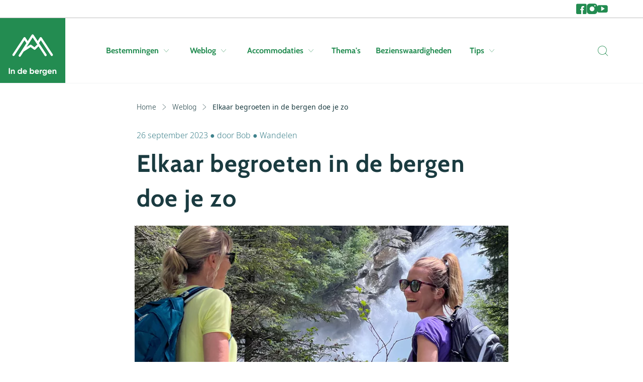

--- FILE ---
content_type: text/html; charset=utf-8
request_url: https://www.indebergen.be/weblog/54071-elkaar-begroeten-in-de-bergen-doe-je-zo/
body_size: 15754
content:



<!doctype html>
<html lang="nl">


<head>
    <meta charset="utf-8">
    <meta name="viewport" content="width=device-width, initial-scale=1, shrink-to-fit=no">
    <meta name="format-detection" content="telephone=no" />

        <meta name="robots" content="index, follow, max-image-preview:large" />

        <title>Elkaar begroeten in de bergen doe je zo</title>
    <meta name="description" content="De gewoonte van elkaar groeten in de bergen is een mooie en vriendelijke traditie. Als je voor de eerste keer in de bergen bent, kijk je er misschien van..." />


        <meta name="theme-color" content="#238C51">

    <link rel="icon" href="https://www.indebergen.be/dist/img/favicons/indebergen/favicon.ico" sizes="any">
    <link rel="icon" href="https://www.indebergen.be/dist/img/favicons/indebergen/favicon.svg" type="image/svg+xml">
    <link rel="apple-touch-icon" href="https://www.indebergen.be/dist/img/favicons/indebergen/apple-touch-icon.png" />
    <link rel="manifest" href="https://www.indebergen.be/dist/img/favicons/indebergen/site.webmanifest" />

    <link rel="canonical" href="https://www.indebergen.be/weblog/54071-elkaar-begroeten-in-de-bergen-doe-je-zo/" />
    


        <link rel="alternate" type="application/rss+xml" title="Weblog" href="https://www.indebergen.be/rss/weblog/">
    

        <meta property="twitter:card" content="summary" />
    <meta property="twitter:title" content="Elkaar begroeten in de bergen doe je zo" />
    <meta property="twitter:description" content="De gewoonte van elkaar groeten in de bergen is een mooie en vriendelijke traditie. Als je voor de eerste keer in de ber..." />
    <meta property="twitter:site" />
    <meta property="twitter:image" content="https://cdn.indebergen.nl/media/4ofewknp/gesprek-wandelaars-waterval.jpg" />
    <meta property="twitter:creator" />


        <meta property="og:locale" content="nl-BE" />
    <meta property="og:type" content="article" />
    <meta property="og:title" content="Elkaar begroeten in de bergen doe je zo" />
    <meta property="og:description" content="De gewoonte van elkaar groeten in de bergen is een mooie en vriendelijke traditie. Als je voor de eerste keer in de bergen bent, kijk je er misschien van op en denk je misschien van: ‘wat zegt '..." />
    <meta property="og:url" content="https://www.indebergen.be/weblog/54071-elkaar-begroeten-in-de-bergen-doe-je-zo/" />
    <meta property="og:site_name" content="In de Bergen" />
    <meta property="article:publisher" content="https://www.facebook.com/indebergennl" />
    <meta property="article:section" content="" />
    <meta property="og:image" content="https://cdn.indebergen.nl/media/4ofewknp/gesprek-wandelaars-waterval.jpg" />
    <meta property="og:image:secure_url" content="https://cdn.indebergen.nl/media/4ofewknp/gesprek-wandelaars-waterval.jpg" />
    <meta property="article:published_time" content="2022-06-22T16:22:27+02:00" />
    <meta property="article:modified_time" content="2023-09-26T08:46:16+02:00" />


    <link rel="preconnect" href="https://www.googletagmanager.com" />
    <link rel="preconnect" href="https://securepubads.g.doubleclick.net" />
 

    <link rel="preconnect" href="https://www.google-analytics.com" />
    <link rel="preconnect" href="https://www.googletagservices.com" />

<!-- Google Tag Manager -->
<script data-cookieconsent="ignore" type="0c7f4322fa2a7d3fbbedf7eb-text/javascript">(function(w,d,s,l,i){w[l]=w[l]||[];w[l].push({'gtm.start':
new Date().getTime(),event:'gtm.js'});var f=d.getElementsByTagName(s)[0],
j=d.createElement(s),dl=l!='dataLayer'?'&l='+l:'';j.async=true;j.src=
'https://www.googletagmanager.com/gtm.js?id='+i+dl;f.parentNode.insertBefore(j,f);
})(window,document,'script','dataLayer','GTM-N5W2NH7');</script>
<!-- End Google Tag Manager -->

        <script async src='https://securepubads.g.doubleclick.net/tag/js/gpt.js' type="0c7f4322fa2a7d3fbbedf7eb-text/javascript"></script>
        <script type="0c7f4322fa2a7d3fbbedf7eb-text/javascript">
            window.googletag = window.googletag || { cmd: []  };

            googletag.cmd.push(function () {
                //Register slots
                var billboard_mapping = googletag.sizeMapping().addSize([1200,0], [[1152,200], [970,250], 'fluid']).addSize([1024,0], [[970,250], [800,250], [728,90], 'fluid']).addSize([768,0], [[728,90], [468,60], 'fluid']).addSize([0,0], [[300,250],[320,50], [320,100],'fluid']).build();

googletag.defineSlot('/9588/9588_SpalderGroup/Indebergen.nl/IDB_NL_Native_Tips', ['fluid'], 'div-gpt-ad-1509977494869-0').addService(googletag.pubads());

googletag.defineSlot('/9588/9588_SpalderGroup/Indebergen.nl/IDB_NL_Native_Tips', ['fluid'], 'div-gpt-ad-1509977494869-1').addService(googletag.pubads());

googletag.defineSlot('/9588/9588_SpalderGroup/Indebergen.nl/IDB_NL_Native_Tips', ['fluid'], 'div-gpt-ad-1509977494869-2').addService(googletag.pubads());

googletag.defineSlot('/9588/9588_SpalderGroup/Indebergen.nl/IDB_NL_Native_Tips', ['fluid'], 'div-gpt-ad-1509977494869-3').addService(googletag.pubads());

googletag.defineSlot('/9588/9588_SpalderGroup/Indebergen.nl/IDB_NL_728x90', [[320, 100], [800, 250], [320, 50], [1152, 200], [970, 250], [728, 90], [300,250], [1152,200], ['fluid']], 'div-gpt-ad-1455187626092-0').defineSizeMapping(billboard_mapping).setTargeting('pos',['2']).addService(googletag.pubads());

googletag.defineSlot('/9588/9588_SpalderGroup/Indebergen.nl/IDB_NL_300x250_300x600', [[336, 280],[300, 250],[300, 600]], 'div-gpt-ad-1458580380460-1').addService(googletag.pubads());

googletag.defineSlot('/9588/9588_SpalderGroup/Indebergen.nl/IDB_NL_Native', ['fluid'], 'div-gpt-ad-1470145861947-0').addService(googletag.pubads());

googletag.defineSlot('/9588/9588_SpalderGroup/Indebergen.nl/IDB_NL_Native', ['fluid'], 'div-gpt-ad-1470145861947-1').addService(googletag.pubads());

googletag.defineSlot('/9588/9588_SpalderGroup/Indebergen.nl/IDB_NL_Native_Advertorial', ['fluid'], 'div-gpt-ad-1509977578722-0').addService(googletag.pubads());

googletag.defineSlot('/9588/9588_SpalderGroup/Indebergen.nl/IDB_NL_Native_Advertorial', ['fluid'], 'div-gpt-ad-1509977578722-1').addService(googletag.pubads());

             

                googletag.pubads().enableLazyLoad({
                    // Fetch slots within 5 viewports.
                    fetchMarginPercent: 100,

                    // Render slots within 2 viewports.
                    renderMarginPercent: 0,

                    // Double the above values on mobile, where viewports are smaller
                    // and users tend to scroll faster.
                    mobileScaling: 1.0,
                    disableOnFetch: [
                         '/9588/9588_SpalderGroup/Snowplaza.nl/SP_NL_home_1.000x174'
                    ]    
                });

                googletag.pubads().collapseEmptyDivs();
                googletag.pubads().setTargeting('language', 'NL');

                                                                                    googletag.pubads().setTargeting('weblogtype', 'wandelen');
                
                googletag.pubads().setTargeting('zone', 'weblogs');
                googletag.pubads().setTargeting('sitetype', 'Zomer');
                googletag.pubads().setTargeting('url', 'https://www.indebergen.be/weblog/54071-elkaar-begroeten-in-de-bergen-doe-je-zo/');

                googletag.enableServices();
            });
        </script>




    <script type="application/ld+json">
        {"@type":"WebSite","inLanguage":"nl-BE","dateCreated":"2021-12-09","dateModified":"2025-12-19","headline":null,"name":"In de Bergen","description":"Informatie over vakantie in de bergen. ✓ Kamperen ✓ wandelen ✓ mountainbiken ✓ alpinisme ✓ adventure. Het startpunt voor je vakantie in de zomer!","image":"https://www.indebergen.be/dist/img/logos/indebergen/logo.svg","identifier":"3590","url":"https://www.indebergen.be/","@context":"https://schema.org"}
    </script>
    <script type="application/ld+json">
        {"@type":"BlogPosting","inLanguage":"nl-BE","dateCreated":"2022-06-22","dateModified":"2023-09-26","headline":null,"about":{"@type":"WebSite","inLanguage":"nl-BE","dateCreated":"2021-12-09","dateModified":"2025-12-19","headline":null,"name":"In de Bergen","description":"Informatie over vakantie in de bergen. ✓ Kamperen ✓ wandelen ✓ mountainbiken ✓ alpinisme ✓ adventure. Het startpunt voor je vakantie in de zomer!","image":"https://www.indebergen.be/dist/img/logos/indebergen/logo.svg","identifier":"3590","url":"https://www.indebergen.be/","@context":"https://schema.org"},"name":"Elkaar begroeten in de bergen doe je zo","description":"De gewoonte van elkaar groeten in de bergen is een mooie en vriendelijke traditie. Als je voor de eerste keer in de bergen bent, kijk je er misschien van op en denk je misschien van: ‘wat zegt 'ie nou’? Ieder Alpenland, en soms ook per regio, kent vele talen en accenten.","image":"https://cdn.indebergen.nl/media/4ofewknp/gesprek-wandelaars-waterval.jpg","identifier":"54235","url":"https://www.indebergen.be/weblog/54071-elkaar-begroeten-in-de-bergen-doe-je-zo/","author":{"@type":"Person","name":"Bob","description":"","url":"https://www.indebergen.be/weblog/redacteuren/bob/","@context":"https://schema.org"},"@context":"https://schema.org"}
    </script>
    <script type="application/ld+json">
        {"@type":"WebPage","inLanguage":"nl-BE","dateCreated":"2022-06-22","dateModified":"2023-09-26","headline":"Elkaar begroeten in de bergen doe je zo","about":{"@type":"WebSite","inLanguage":"nl-BE","dateCreated":"2021-12-09","dateModified":"2025-12-19","headline":null,"name":"In de Bergen","description":"Informatie over vakantie in de bergen. ✓ Kamperen ✓ wandelen ✓ mountainbiken ✓ alpinisme ✓ adventure. Het startpunt voor je vakantie in de zomer!","image":"https://www.indebergen.be/dist/img/logos/indebergen/logo.svg","identifier":"3590","url":"https://www.indebergen.be/","@context":"https://schema.org"},"name":"Elkaar begroeten in de bergen doe je zo","description":"De gewoonte van elkaar groeten in de bergen is een mooie en vriendelijke traditie. Als je voor de eerste keer in de bergen bent, kijk je er misschien van op en denk je misschien van: ‘wat zegt 'ie nou’? Ieder Alpenland, en soms ook per regio, kent vele talen en accenten.","image":"https://cdn.indebergen.nl/media/4ofewknp/gesprek-wandelaars-waterval.jpg","identifier":"54235","url":"https://www.indebergen.be/weblog/54071-elkaar-begroeten-in-de-bergen-doe-je-zo/","@context":"https://schema.org"}
    </script>
    <script type="application/ld+json">
        {"@type":"BreadcrumbList","itemListElement":[{"@type":"ListItem","position":1,"item":"https://www.indebergen.be/","name":"Home"},{"@type":"ListItem","position":2,"item":"https://www.indebergen.be/weblog/","name":"Weblog"},{"@type":"ListItem","position":3,"item":"https://www.indebergen.be/weblog/54071-elkaar-begroeten-in-de-bergen-doe-je-zo/","name":"Elkaar begroeten in de bergen doe je zo"}],"@context":"https://schema.org"}
    </script>
    

    <link href="/DependencyHandler.axd?s=L2Rpc3QvY3NzL2luZGViZXJnZW4vbWFpbi5jc3M7&amp;t=Css&amp;cdv=146754330" type="text/css" rel="stylesheet"/>
</head>




<body>
<!-- Google Tag Manager (noscript) -->
<noscript><iframe src="https://www.googletagmanager.com/ns.html?id=GTM-N5W2NH7"
height="0" width="0" style="display:none;visibility:hidden"></iframe></noscript>
<!-- End Google Tag Manager (noscript) -->
    <div class="skippy">
        <a class="visually-hidden-focusable" href="#sr-nav-target">Skip to navigation</a>
        <a class="visually-hidden-focusable" href="#sr-content-target">Skip to main content</a>
    </div>



    <section class="top-nav-wrapper js-top-nav">
        <div class="container">
            <div class="row">
                <div class="col-10 col-xl-11 col-xxl-11 offset-1 g-0">
                    <nav class="top-nav">

                            <ul class="socials-list">
                                    <li class="socials-list__item">
                                            <a class="socials-list__link" href="https://www.facebook.com/indebergennl" title="Ga naar 'Facebook'" target='_blank'>
        <i class="icon icon-facebook"></i>
        <span class="d-sm-block d-lg-none">Facebook</span>
    </a>

                                    </li>
                                    <li class="socials-list__item">
                                            <a class="socials-list__link" href="https://www.instagram.com/indebergennl" title="Ga naar 'Instagram'" target='_blank'>
        <i class="icon icon-instagram"></i>
        <span class="d-sm-block d-lg-none">Instagram</span>
    </a>

                                    </li>
                                    <li class="socials-list__item">
                                            <a class="socials-list__link" href="https://www.youtube.com/channel/UChPEGmCxCyUUoBWWdNPC6LQ" title="Ga naar 'YouTube'" target='_blank'>
        <i class="icon icon-youtube"></i>
        <span class="d-sm-block d-lg-none">YouTube</span>
    </a>

                                    </li>
                            </ul>
                    </nav>
                </div>
            </div>
        </div>
    </section>

<div id="js-search-suggestions">
    <nav id="sr-nav-target" class="desktop-nav js-desktop-nav d-none d-lg-block">
        <a class="brand"
           href="https://www.indebergen.be/"
           title="Ga naar 'Home'">
            <svg class="logo" width="142" height="146" viewBox="0 0 142 146" fill="none" xmlns="http://www.w3.org/2000/svg"><path d="M129.343 83.21L97.285 34.74c-.6-.909-1.6-1.392-2.708-1.444a3.22 3.22 0 00-2.688 1.481l-6.353 9.898-11.85-17.916A3.222 3.222 0 0071 25.316h-.023a3.22 3.22 0 00-2.69 1.482L56.639 44.95l-6.527-10.172a3.221 3.221 0 00-2.689-1.48H47.4a3.22 3.22 0 00-2.686 1.443L12.659 83.21a3.22 3.22 0 002.682 4.997 3.216 3.216 0 002.69-1.444l29.332-44.347 5.452 8.495-22.163 34.533a3.222 3.222 0 005.422 3.481l8.73-13.606c.075-.038.153-.055.225-.1l20.028-12.82 9.613 7.161a3.224 3.224 0 004.168-.272l9.292-9.02 17.824 26.946a3.22 3.22 0 105.372-3.553L89.422 50.548l5.217-8.129 29.331 44.345a3.216 3.216 0 004.464.91 3.224 3.224 0 00.909-4.465zM76.317 62.756l-9.199-6.852a3.217 3.217 0 00-3.66-.13l-10.37 6.639L71.04 34.435 84.51 54.8l-8.194 7.956zM1.56 123.2h3.312V140H1.56v-16.8zm12.95 4.464c1.312 0 2.392.44 3.24 1.32.864.88 1.296 2.096 1.296 3.648V140H15.95v-6.984c0-.8-.216-1.408-.648-1.824-.432-.432-1.008-.648-1.728-.648-.8 0-1.44.248-1.92.744s-.72 1.24-.72 2.232V140H7.838v-12h3.096v1.344c.752-1.12 1.944-1.68 3.576-1.68zm22.275-4.464h3.096V140h-3.096v-1.416c-.912 1.168-2.208 1.752-3.888 1.752-1.616 0-3-.608-4.152-1.824-1.136-1.232-1.704-2.736-1.704-4.512 0-1.776.568-3.272 1.704-4.488 1.152-1.232 2.536-1.848 4.152-1.848 1.68 0 2.976.584 3.888 1.752V123.2zm-5.712 13.248c.64.624 1.44.936 2.4.936s1.752-.312 2.376-.936c.624-.64.936-1.456.936-2.448s-.312-1.8-.936-2.424c-.624-.64-1.416-.96-2.376-.96s-1.76.32-2.4.96c-.624.624-.936 1.432-.936 2.424s.312 1.808.936 2.448zm14.256-1.176c.416 1.504 1.544 2.256 3.384 2.256 1.184 0 2.08-.4 2.688-1.2l2.496 1.44c-1.184 1.712-2.928 2.568-5.232 2.568-1.984 0-3.576-.6-4.776-1.8-1.2-1.2-1.8-2.712-1.8-4.536 0-1.808.592-3.312 1.776-4.512 1.184-1.216 2.704-1.824 4.56-1.824 1.76 0 3.208.608 4.344 1.824 1.152 1.216 1.728 2.72 1.728 4.512 0 .4-.04.824-.12 1.272h-9.048zm-.048-2.4h6.12c-.176-.816-.544-1.424-1.104-1.824-.544-.4-1.168-.6-1.872-.6-.832 0-1.52.216-2.064.648-.544.416-.904 1.008-1.08 1.776zm24.361-5.208c1.616 0 2.992.616 4.128 1.848 1.152 1.216 1.728 2.712 1.728 4.488 0 1.776-.576 3.28-1.728 4.512-1.136 1.216-2.512 1.824-4.128 1.824-1.68 0-2.976-.584-3.888-1.752V140h-3.096v-16.8h3.096v6.216c.912-1.168 2.208-1.752 3.888-1.752zm-2.952 8.784c.624.624 1.416.936 2.376.936s1.752-.312 2.376-.936c.64-.64.96-1.456.96-2.448s-.32-1.8-.96-2.424c-.624-.64-1.416-.96-2.376-.96s-1.752.32-2.376.96c-.624.624-.936 1.432-.936 2.424s.312 1.808.936 2.448zm13.608-1.176c.416 1.504 1.544 2.256 3.384 2.256 1.184 0 2.08-.4 2.688-1.2l2.496 1.44c-1.184 1.712-2.928 2.568-5.232 2.568-1.984 0-3.576-.6-4.776-1.8-1.2-1.2-1.8-2.712-1.8-4.536 0-1.808.592-3.312 1.776-4.512 1.184-1.216 2.704-1.824 4.56-1.824 1.76 0 3.208.608 4.344 1.824 1.152 1.216 1.728 2.72 1.728 4.512 0 .4-.04.824-.12 1.272h-9.048zm-.048-2.4h6.12c-.176-.816-.544-1.424-1.104-1.824-.544-.4-1.168-.6-1.872-.6-.832 0-1.52.216-2.064.648-.544.416-.904 1.008-1.08 1.776zm14.473-2.808c.288-.768.76-1.344 1.416-1.728a4.419 4.419 0 012.232-.576v3.456c-.944-.112-1.792.08-2.544.576-.736.496-1.104 1.32-1.104 2.472V140h-3.096v-12h3.096v2.064zM108.928 128h3.024v11.424c0 1.856-.616 3.272-1.848 4.248-1.216.976-2.688 1.464-4.416 1.464-1.296 0-2.44-.248-3.432-.744a5.216 5.216 0 01-2.256-2.184l2.64-1.512c.608 1.12 1.656 1.68 3.144 1.68.976 0 1.744-.256 2.304-.768.56-.512.84-1.24.84-2.184v-1.296c-.912 1.216-2.192 1.824-3.84 1.824-1.696 0-3.12-.592-4.272-1.776-1.136-1.2-1.704-2.656-1.704-4.368 0-1.696.576-3.144 1.728-4.344 1.152-1.2 2.568-1.8 4.248-1.8 1.648 0 2.928.608 3.84 1.824V128zm-5.784 8.184c.64.608 1.448.912 2.424.912s1.776-.304 2.4-.912c.64-.624.96-1.416.96-2.376 0-.944-.32-1.72-.96-2.328-.624-.624-1.424-.936-2.4-.936s-1.784.312-2.424.936c-.624.608-.936 1.384-.936 2.328 0 .96.312 1.752.936 2.376zm14.232-.912c.416 1.504 1.544 2.256 3.384 2.256 1.184 0 2.08-.4 2.688-1.2l2.496 1.44c-1.184 1.712-2.928 2.568-5.232 2.568-1.984 0-3.576-.6-4.776-1.8-1.2-1.2-1.8-2.712-1.8-4.536 0-1.808.592-3.312 1.776-4.512 1.184-1.216 2.704-1.824 4.56-1.824 1.76 0 3.208.608 4.344 1.824 1.152 1.216 1.728 2.72 1.728 4.512 0 .4-.04.824-.12 1.272h-9.048zm-.048-2.4h6.12c-.176-.816-.544-1.424-1.104-1.824-.544-.4-1.168-.6-1.872-.6-.832 0-1.52.216-2.064.648-.544.416-.904 1.008-1.08 1.776zm18.049-5.208c1.312 0 2.392.44 3.24 1.32.864.88 1.296 2.096 1.296 3.648V140h-3.096v-6.984c0-.8-.216-1.408-.648-1.824-.432-.432-1.008-.648-1.728-.648-.8 0-1.44.248-1.92.744s-.72 1.24-.72 2.232V140h-3.096v-12h3.096v1.344c.752-1.12 1.944-1.68 3.576-1.68z" fill="currentColor"/></svg>
        </a>

        <div class="container">
            <div class="row">
                <div class="col-10 col-xl-11 col-xxl-11 offset-1 g-0">
                    <div class="navbar">
                        <ul class="nav-list condensed">
                                <li class="nav-list__item">
                                        <button type="button"
                                                class="nav-list__link js-submenu-trigger"
                                                data-target=".subnav-0">
                                            Bestemmingen
                                            <span class="d-none d-lg-block icon icon-chevron-down"></span>
                                        </button>
                                </li>
                                <li class="nav-list__item">
                                        <button type="button"
                                                class="nav-list__link js-submenu-trigger"
                                                data-target=".subnav-1">
                                            Weblog
                                            <span class="d-none d-lg-block icon icon-chevron-down"></span>
                                        </button>
                                </li>
                                <li class="nav-list__item">
                                        <button type="button"
                                                class="nav-list__link js-submenu-trigger"
                                                data-target=".subnav-2">
                                            Accommodaties
                                            <span class="d-none d-lg-block icon icon-chevron-down"></span>
                                        </button>
                                </li>
                                <li class="nav-list__item">
                                        <a class="nav-list__link" href="https://www.indebergen.be/themas/" title="Thema&#39;s">Thema&#39;s</a>
                                </li>
                                <li class="nav-list__item">
                                        <a class="nav-list__link" href="https://www.indebergen.be/bezienswaardigheden/" title="Bezienswaardigheden">Bezienswaardigheden</a>
                                </li>
                                <li class="nav-list__item">
                                        <button type="button"
                                                class="nav-list__link js-submenu-trigger"
                                                data-target=".subnav-5">
                                            Tips
                                            <span class="d-none d-lg-block icon icon-chevron-down"></span>
                                        </button>
                                </li>
                        </ul>

                        <ul class="nav-list condensed">
                            <li class="nav-list__item">
                                <button aria-label="Zoeken" @click="toggleActive" class="nav-list__search p-0 sr-only" type="button">
                                    <i class="icon icon-search"></i>
                                    <span class="d-none">Zoeken</span>
                                </button>
                            </li>
                        </ul>
                    </div>
                </div>
            </div>
        </div>

        <nav class="desktop-subnav js-desktop-submenu-container">
            <div class="container">
                <div class="row">
                    <div class="col-lg-10 offset-lg-1 g-0">
                            <div class="subnav subnav-0 js-desktop-subnav">
                                

<ul class="subnav__country-list subnav__country-list--horizontal col-12">
        <li class="item">
            <a class="link" href="https://www.indebergen.be/vakantie/belgie/" 
            title="Ga naar 'België'">
                <span class="title">Belgi&#235;</span>
                <span class="d-none d-md-block icon icon-arrow-right"></span>
                <span class="d-md-none icon icon-chevron-right"></span>
            </a>
        </li>
        <li class="item">
            <a class="link" href="https://www.indebergen.be/vakantie/duitsland/" 
            title="Ga naar 'Duitsland'">
                <span class="title">Duitsland</span>
                <span class="d-none d-md-block icon icon-arrow-right"></span>
                <span class="d-md-none icon icon-chevron-right"></span>
            </a>
        </li>
        <li class="item">
            <a class="link" href="https://www.indebergen.be/vakantie/finland/" 
            title="Ga naar 'Finland'">
                <span class="title">Finland</span>
                <span class="d-none d-md-block icon icon-arrow-right"></span>
                <span class="d-md-none icon icon-chevron-right"></span>
            </a>
        </li>
        <li class="item">
            <a class="link" href="https://www.indebergen.be/vakantie/frankrijk/" 
            title="Ga naar 'Frankrijk'">
                <span class="title">Frankrijk</span>
                <span class="d-none d-md-block icon icon-arrow-right"></span>
                <span class="d-md-none icon icon-chevron-right"></span>
            </a>
        </li>
        <li class="item">
            <a class="link" href="https://www.indebergen.be/vakantie/groot-brittannie/" 
            title="Ga naar 'Groot-Brittannië'">
                <span class="title">Groot-Brittanni&#235;</span>
                <span class="d-none d-md-block icon icon-arrow-right"></span>
                <span class="d-md-none icon icon-chevron-right"></span>
            </a>
        </li>
        <li class="item">
            <a class="link" href="https://www.indebergen.be/vakantie/italie/" 
            title="Ga naar 'Italië'">
                <span class="title">Itali&#235;</span>
                <span class="d-none d-md-block icon icon-arrow-right"></span>
                <span class="d-md-none icon icon-chevron-right"></span>
            </a>
        </li>
        <li class="item">
            <a class="link" href="https://www.indebergen.be/vakantie/liechtenstein/" 
            title="Ga naar 'Liechtenstein'">
                <span class="title">Liechtenstein</span>
                <span class="d-none d-md-block icon icon-arrow-right"></span>
                <span class="d-md-none icon icon-chevron-right"></span>
            </a>
        </li>
        <li class="item">
            <a class="link" href="https://www.indebergen.be/vakantie/noorwegen/" 
            title="Ga naar 'Noorwegen'">
                <span class="title">Noorwegen</span>
                <span class="d-none d-md-block icon icon-arrow-right"></span>
                <span class="d-md-none icon icon-chevron-right"></span>
            </a>
        </li>
        <li class="item">
            <a class="link" href="https://www.indebergen.be/vakantie/oostenrijk/" 
            title="Ga naar 'Oostenrijk'">
                <span class="title">Oostenrijk</span>
                <span class="d-none d-md-block icon icon-arrow-right"></span>
                <span class="d-md-none icon icon-chevron-right"></span>
            </a>
        </li>
        <li class="item">
            <a class="link" href="https://www.indebergen.be/vakantie/spanje/" 
            title="Ga naar 'Spanje'">
                <span class="title">Spanje</span>
                <span class="d-none d-md-block icon icon-arrow-right"></span>
                <span class="d-md-none icon icon-chevron-right"></span>
            </a>
        </li>
        <li class="item">
            <a class="link" href="https://www.indebergen.be/vakantie/tsjechie/" 
            title="Ga naar 'Tsjechië'">
                <span class="title">Tsjechi&#235;</span>
                <span class="d-none d-md-block icon icon-arrow-right"></span>
                <span class="d-md-none icon icon-chevron-right"></span>
            </a>
        </li>
        <li class="item">
            <a class="link" href="https://www.indebergen.be/vakantie/zweden/" 
            title="Ga naar 'Zweden'">
                <span class="title">Zweden</span>
                <span class="d-none d-md-block icon icon-arrow-right"></span>
                <span class="d-md-none icon icon-chevron-right"></span>
            </a>
        </li>
        <li class="item">
            <a class="link" href="https://www.indebergen.be/vakantie/zwitserland/" 
            title="Ga naar 'Zwitserland'">
                <span class="title">Zwitserland</span>
                <span class="d-none d-md-block icon icon-arrow-right"></span>
                <span class="d-md-none icon icon-chevron-right"></span>
            </a>
        </li>
</ul>
 
                            </div>
                            <div class="subnav subnav-1 js-desktop-subnav">
                                

<div class="subnav-webblogs">
    <div class="row">
        <div class="col-12 col-md-6 col-lg-3">
                <ul class="subnav-webblogs__links">
                        <li class="item">
                            <a class="subnav-webblogs__link" href="https://www.indebergen.be/weblog/topics/wandelen/"title="Ga naar 'Wandelen'">
                                <span class="title">Wandelen</span>
                                <span class="d-none d-md-block icon icon-arrow-right"></span>
                                <span class="d-md-none icon icon-chevron-right"></span>
                            </a>
                        </li>
                        <li class="item">
                            <a class="subnav-webblogs__link" href="https://www.indebergen.be/weblog/topics/tips/"title="Ga naar 'Tips'">
                                <span class="title">Tips</span>
                                <span class="d-none d-md-block icon icon-arrow-right"></span>
                                <span class="d-md-none icon icon-chevron-right"></span>
                            </a>
                        </li>
                        <li class="item">
                            <a class="subnav-webblogs__link" href="https://www.indebergen.be/weblog/topics/bestemmingen/"title="Ga naar 'Bestemmingen'">
                                <span class="title">Bestemmingen</span>
                                <span class="d-none d-md-block icon icon-arrow-right"></span>
                                <span class="d-md-none icon icon-chevron-right"></span>
                            </a>
                        </li>
                        <li class="item">
                            <a class="subnav-webblogs__link" href="https://www.indebergen.be/weblog/topics/nieuws/"title="Ga naar 'Nieuws'">
                                <span class="title">Nieuws</span>
                                <span class="d-none d-md-block icon icon-arrow-right"></span>
                                <span class="d-md-none icon icon-chevron-right"></span>
                            </a>
                        </li>
                        <li class="item">
                            <a class="subnav-webblogs__link" href="https://www.indebergen.be/weblog/topics/algemeen/"title="Ga naar 'Algemeen'">
                                <span class="title">Algemeen</span>
                                <span class="d-none d-md-block icon icon-arrow-right"></span>
                                <span class="d-md-none icon icon-chevron-right"></span>
                            </a>
                        </li>
                        <li class="item">
                            <a class="subnav-webblogs__link" href="https://www.indebergen.be/weblog/topics/reisverslagen/"title="Ga naar 'Reisverslagen'">
                                <span class="title">Reisverslagen</span>
                                <span class="d-none d-md-block icon icon-arrow-right"></span>
                                <span class="d-md-none icon icon-chevron-right"></span>
                            </a>
                        </li>
                        <li class="item">
                            <a class="subnav-webblogs__link" href="https://www.indebergen.be/weblog/topics/recepten/"title="Ga naar 'Recepten'">
                                <span class="title">Recepten</span>
                                <span class="d-none d-md-block icon icon-arrow-right"></span>
                                <span class="d-md-none icon icon-chevron-right"></span>
                            </a>
                        </li>
                </ul>


    <a href="https://www.indebergen.be/weblog/" 
       class="btn--arrow btn btn--text btn--transparent btn--arrow" 
        
       title="Toon alles" 
       >
        Toon alles
    </a>
        </div>

        <div class="col-12 col-md-6 col-lg-9">
                <div class="row">
                        <div class="col-6 col-lg-3 gy-4 gy-lg-0">
                            <a href="https://www.indebergen.be/weblog/50120-angst-in-de-auto-op-bergwegen-9-tips/" title="Ga naar 'Angst in de auto op bergwegen: 9 tips'" class="subnav-webblogs-card">
                                <div class="subnav-webblogs-card__image">



<figure class="image ratio ratio-25x32">
    <picture>
                <source data-srcset="https://cdn.indebergen.nl/media/o5heammg/ford-explorer-uitzicht.jpg?anchor=center&amp;mode=crop&amp;width=180&amp;height=230&amp;format=webp&amp;quality=80 1x, https://cdn.indebergen.nl/media/o5heammg/ford-explorer-uitzicht.jpg?anchor=center&amp;mode=crop&amp;width=360&amp;height=460&amp;format=webp&amp;quality=80 2x" type="image/webp" />

       <img class="js-lazy lazy-image" 
            loading="lazy"
                          
             data-srcset="https://cdn.indebergen.nl/media/o5heammg/ford-explorer-uitzicht.jpg?anchor=center&amp;mode=crop&amp;width=180&amp;height=230&amp;format=webp&amp;quality=80 1x, https://cdn.indebergen.nl/media/o5heammg/ford-explorer-uitzicht.jpg?anchor=center&amp;mode=crop&amp;width=360&amp;height=460&amp;format=webp&amp;quality=80 2x"
             title="Angst in de auto op bergwegen: 9 tips"
             width="180"
             height="230"
             alt="Angst in de auto op bergwegen: 9 tips" />

    </picture>

</figure>


                                </div>
                                <div class="subnav-webblogs-card__text">
                                    <h4 class="title">Angst in de auto op bergwegen: 9 tips</h4>
                                </div>
                            </a>
                        </div>
                        <div class="col-6 col-lg-3 gy-4 gy-lg-0">
                            <a href="https://www.indebergen.be/weblog/10818-de-10-mooiste-bergmeren-van-oostenrijk/" title="Ga naar '10 mooiste bergmeren van Oostenrijk'" class="subnav-webblogs-card">
                                <div class="subnav-webblogs-card__image">



<figure class="image ratio ratio-25x32">
    <picture>
                <source data-srcset="https://cdn.indebergen.nl/media/nivbtolh/seebensee-2.jpg?anchor=center&amp;mode=crop&amp;width=180&amp;height=230&amp;format=webp&amp;quality=80 1x, https://cdn.indebergen.nl/media/nivbtolh/seebensee-2.jpg?anchor=center&amp;mode=crop&amp;width=360&amp;height=460&amp;format=webp&amp;quality=80 2x" type="image/webp" />

       <img class="js-lazy lazy-image" 
            loading="lazy"
                          
             data-srcset="https://cdn.indebergen.nl/media/nivbtolh/seebensee-2.jpg?anchor=center&amp;mode=crop&amp;width=180&amp;height=230&amp;format=webp&amp;quality=80 1x, https://cdn.indebergen.nl/media/nivbtolh/seebensee-2.jpg?anchor=center&amp;mode=crop&amp;width=360&amp;height=460&amp;format=webp&amp;quality=80 2x"
             title="10 mooiste bergmeren van Oostenrijk"
             width="180"
             height="230"
             alt="10 mooiste bergmeren van Oostenrijk" />

    </picture>

</figure>


                                </div>
                                <div class="subnav-webblogs-card__text">
                                    <h4 class="title">10 mooiste bergmeren van Oostenrijk</h4>
                                </div>
                            </a>
                        </div>
                        <div class="col-6 col-lg-3 gy-4 gy-lg-0">
                            <a href="https://www.indebergen.be/weblog/wanneer-is-het-zwarte-zaterdag/" title="Ga naar 'Wanneer is het Zwarte Zaterdag in 2026?'" class="subnav-webblogs-card">
                                <div class="subnav-webblogs-card__image">



<figure class="image ratio ratio-25x32">
    <picture>
                <source data-srcset="https://cdn.indebergen.nl/media/v3xlacve/fileduitsland.jpg?anchor=center&amp;mode=crop&amp;width=180&amp;height=230&amp;format=webp&amp;quality=80 1x, https://cdn.indebergen.nl/media/v3xlacve/fileduitsland.jpg?anchor=center&amp;mode=crop&amp;width=360&amp;height=460&amp;format=webp&amp;quality=80 2x" type="image/webp" />

       <img class="js-lazy lazy-image" 
            loading="lazy"
                          
             data-srcset="https://cdn.indebergen.nl/media/v3xlacve/fileduitsland.jpg?anchor=center&amp;mode=crop&amp;width=180&amp;height=230&amp;format=webp&amp;quality=80 1x, https://cdn.indebergen.nl/media/v3xlacve/fileduitsland.jpg?anchor=center&amp;mode=crop&amp;width=360&amp;height=460&amp;format=webp&amp;quality=80 2x"
             title="Wanneer is het Zwarte Zaterdag in 2026?"
             width="180"
             height="230"
             alt="Wanneer is het Zwarte Zaterdag in 2026?" />

    </picture>

</figure>


                                </div>
                                <div class="subnav-webblogs-card__text">
                                    <h4 class="title">Wanneer is het Zwarte Zaterdag in 2026?</h4>
                                </div>
                            </a>
                        </div>
                        <div class="col-6 col-lg-3 gy-4 gy-lg-0">
                            <a href="https://www.indebergen.be/weblog/oudste-kabelbaan-van-oostenrijk-viert-100-jarige-verjaardag/" title="Ga naar 'Oudste kabelbaan van Oostenrijk viert 100-jarige verjaardag'" class="subnav-webblogs-card">
                                <div class="subnav-webblogs-card__image">



<figure class="image ratio ratio-25x32">
    <picture>
                <source data-srcset="https://cdn.indebergen.nl/media/1kngplbp/historische-aufnahmen-rax-seilbahn.jpg?anchor=center&amp;mode=crop&amp;width=180&amp;height=230&amp;format=webp&amp;quality=80 1x, https://cdn.indebergen.nl/media/1kngplbp/historische-aufnahmen-rax-seilbahn.jpg?anchor=center&amp;mode=crop&amp;width=360&amp;height=460&amp;format=webp&amp;quality=80 2x" type="image/webp" />

       <img class="js-lazy lazy-image" 
            loading="lazy"
                          
             data-srcset="https://cdn.indebergen.nl/media/1kngplbp/historische-aufnahmen-rax-seilbahn.jpg?anchor=center&amp;mode=crop&amp;width=180&amp;height=230&amp;format=webp&amp;quality=80 1x, https://cdn.indebergen.nl/media/1kngplbp/historische-aufnahmen-rax-seilbahn.jpg?anchor=center&amp;mode=crop&amp;width=360&amp;height=460&amp;format=webp&amp;quality=80 2x"
             title="Oudste kabelbaan van Oostenrijk viert 100-jarige verjaardag"
             width="180"
             height="230"
             alt="Oudste kabelbaan van Oostenrijk viert 100-jarige verjaardag" />

    </picture>

        <figcaption>
            <small>&copy; Scharfegger's Raxalpen Resort</small>
        </figcaption>
</figure>


                                </div>
                                <div class="subnav-webblogs-card__text">
                                    <h4 class="title">Oudste kabelbaan van Oostenrijk viert 100-jarige verjaardag</h4>
                                </div>
                            </a>
                        </div>
                </div>
        </div>
    </div>
</div>
 
                            </div>
                            <div class="subnav subnav-2 js-desktop-subnav">
                                

<div class="subnav-accommodations">
    <div class="row">
        <div class="col-12 col-lg-9">
                <div class="row">
                        <div class="col-6 col-sm-3 mb-4 mb-lg-0">
                            <div class="highlighted-type">
                                <a href="https://www.indebergen.be/campings/" title="Ga naar 'Camping'">
                                        <div class="highlighted-type__image">
                                            


<figure class="image ratio ratio-1x1">
    <picture>
                <source data-srcset="https://cdn.indebergen.nl/media/wdknapsy/camping.jpeg?anchor=center&amp;mode=crop&amp;width=180&amp;height=180&amp;format=webp&amp;quality=80 1x, https://cdn.indebergen.nl/media/wdknapsy/camping.jpeg?anchor=center&amp;mode=crop&amp;width=360&amp;height=360&amp;format=webp&amp;quality=80 2x" type="image/webp" />

       <img class="js-lazy lazy-image" 
            loading="lazy"
                          
             data-srcset="https://cdn.indebergen.nl/media/wdknapsy/camping.jpeg?anchor=center&amp;mode=crop&amp;width=180&amp;height=180&amp;format=webp&amp;quality=80 1x, https://cdn.indebergen.nl/media/wdknapsy/camping.jpeg?anchor=center&amp;mode=crop&amp;width=360&amp;height=360&amp;format=webp&amp;quality=80 2x"
             title="Camping"
             width="180"
             height="180"
             alt="Camping" />

    </picture>

</figure>



                                        </div>
                                    <div class="highlighted-type__footer">
                                        <h5 class="highlighted-type__title">
                                            Camping
                                        </h5>
                                    </div>
                                </a>
                            </div>
                        </div>
                        <div class="col-6 col-sm-3 mb-4 mb-lg-0">
                            <div class="highlighted-type">
                                <a href="https://www.indebergen.be/accommodaties/chalets/" title="Ga naar 'Chalets'">
                                        <div class="highlighted-type__image">
                                            


<figure class="image ratio ratio-1x1">
    <picture>
                <source data-srcset="https://cdn.indebergen.nl/media/m2oby5hj/chalet.jpeg?anchor=center&amp;mode=crop&amp;width=180&amp;height=180&amp;format=webp&amp;quality=80 1x, https://cdn.indebergen.nl/media/m2oby5hj/chalet.jpeg?anchor=center&amp;mode=crop&amp;width=360&amp;height=360&amp;format=webp&amp;quality=80 2x" type="image/webp" />

       <img class="js-lazy lazy-image" 
            loading="lazy"
                          
             data-srcset="https://cdn.indebergen.nl/media/m2oby5hj/chalet.jpeg?anchor=center&amp;mode=crop&amp;width=180&amp;height=180&amp;format=webp&amp;quality=80 1x, https://cdn.indebergen.nl/media/m2oby5hj/chalet.jpeg?anchor=center&amp;mode=crop&amp;width=360&amp;height=360&amp;format=webp&amp;quality=80 2x"
             title="Chalet"
             width="180"
             height="180"
             alt="Chalet" />

    </picture>

</figure>



                                        </div>
                                    <div class="highlighted-type__footer">
                                        <h5 class="highlighted-type__title">
                                            Chalets
                                        </h5>
                                    </div>
                                </a>
                            </div>
                        </div>
                        <div class="col-6 col-sm-3 mb-4 mb-lg-0">
                            <div class="highlighted-type">
                                <a href="https://www.indebergen.be/accommodaties/hotels/" title="Ga naar 'Hotels'">
                                        <div class="highlighted-type__image">
                                            


<figure class="image ratio ratio-1x1">
    <picture>
                <source data-srcset="https://cdn.indebergen.nl/media/wxantghj/hotel.jpeg?anchor=center&amp;mode=crop&amp;width=180&amp;height=180&amp;format=webp&amp;quality=80 1x, https://cdn.indebergen.nl/media/wxantghj/hotel.jpeg?anchor=center&amp;mode=crop&amp;width=360&amp;height=360&amp;format=webp&amp;quality=80 2x" type="image/webp" />

       <img class="js-lazy lazy-image" 
            loading="lazy"
                          
             data-srcset="https://cdn.indebergen.nl/media/wxantghj/hotel.jpeg?anchor=center&amp;mode=crop&amp;width=180&amp;height=180&amp;format=webp&amp;quality=80 1x, https://cdn.indebergen.nl/media/wxantghj/hotel.jpeg?anchor=center&amp;mode=crop&amp;width=360&amp;height=360&amp;format=webp&amp;quality=80 2x"
             title="Hotel"
             width="180"
             height="180"
             alt="Hotel" />

    </picture>

</figure>



                                        </div>
                                    <div class="highlighted-type__footer">
                                        <h5 class="highlighted-type__title">
                                            Hotels
                                        </h5>
                                    </div>
                                </a>
                            </div>
                        </div>
                        <div class="col-6 col-sm-3 mb-4 mb-lg-0">
                            <div class="highlighted-type">
                                <a href="" title="Ga naar 'Pension'">
                                        <div class="highlighted-type__image">
                                            


<figure class="image ratio ratio-1x1">
    <picture>
                <source data-srcset="https://cdn.indebergen.nl/media/5apd2lw2/pension2.jpeg?anchor=center&amp;mode=crop&amp;width=180&amp;height=180&amp;format=webp&amp;quality=80 1x, https://cdn.indebergen.nl/media/5apd2lw2/pension2.jpeg?anchor=center&amp;mode=crop&amp;width=360&amp;height=360&amp;format=webp&amp;quality=80 2x" type="image/webp" />

       <img class="js-lazy lazy-image" 
            loading="lazy"
                          
             data-srcset="https://cdn.indebergen.nl/media/5apd2lw2/pension2.jpeg?anchor=center&amp;mode=crop&amp;width=180&amp;height=180&amp;format=webp&amp;quality=80 1x, https://cdn.indebergen.nl/media/5apd2lw2/pension2.jpeg?anchor=center&amp;mode=crop&amp;width=360&amp;height=360&amp;format=webp&amp;quality=80 2x"
             title="Pension2"
             width="180"
             height="180"
             alt="Pension2" />

    </picture>

</figure>



                                        </div>
                                    <div class="highlighted-type__footer">
                                        <h5 class="highlighted-type__title">
                                            Pension
                                        </h5>
                                    </div>
                                </a>
                            </div>
                        </div>
                </div>
        </div>

        <div class="col-12 col-lg-3">


<a href="https://www.indebergen.be/vakantie/oostenrijk/vorarlberg/reizlern/accommodaties/100008839-erlebach/" title="Boek nu bij Erlebach" class="recommended-accommodation__card">
    <div class="btn btn--label btn--label--secondary-primary tag d-md-block">
        Aanbevolen keuze
    </div>
    
        <div class="recommended-accommodation__card__img-container">
            


<figure class="image ratio ratio-4x3">
    <picture>
                <source data-srcset="https://cdn.indebergen.nl/media/hu4bkryl/erlebach_1.jpg?anchor=center&amp;mode=crop&amp;width=280&amp;height=210&amp;format=webp&amp;quality=80 1x, https://cdn.indebergen.nl/media/hu4bkryl/erlebach_1.jpg?anchor=center&amp;mode=crop&amp;width=560&amp;height=420&amp;format=webp&amp;quality=80 2x" type="image/webp" />

       <img class="js-lazy lazy-image" 
            loading="lazy"
                          
             data-srcset="https://cdn.indebergen.nl/media/hu4bkryl/erlebach_1.jpg?anchor=center&amp;mode=crop&amp;width=280&amp;height=210&amp;format=webp&amp;quality=80 1x, https://cdn.indebergen.nl/media/hu4bkryl/erlebach_1.jpg?anchor=center&amp;mode=crop&amp;width=560&amp;height=420&amp;format=webp&amp;quality=80 2x"
             title="Erlebach"
             width="280"
             height="210"
             alt="Erlebach" />

    </picture>

</figure>



        </div>

    <header class="recommended-accommodation__card__header">
        <p class="recommended-accommodation__card__rating">
                    <i class="icon icon-star-full"></i>
                    <i class="icon icon-star-full"></i>
                    <i class="icon icon-star-full"></i>
                    <i class="icon icon-star-full"></i>
        </p>

        <h4 class="recommended-accommodation__card__title">Erlebach</h4>

            <ul class="recommended-accommodation__card__breadcrumbs">
                    <li class="recommended-accommodation__card__crumb">Oostenrijk</li>
                    <li class="recommended-accommodation__card__crumb">Vorarlberg</li>
                    <li class="recommended-accommodation__card__crumb">Riezlern</li>
            </ul>
    </header>

    <div class="recommended-accommodation__card__footer">
            <div class="call-out">
                <h2 class="call-out--primary-light price">€&nbsp;142,00</h2>
            </div>

        <div class="call-to-action">
            <span class="btn btn--cta" title="Boek nu bij Erlebach">Boek nu</span>
        </div>
    </div>
</a>        </div>
    </div>
</div>
 
                            </div>
                            <div class="subnav subnav-3 js-desktop-subnav">
                                

<div class="subnav__country-list subnav__country-list--vertical">
    <div class="row">
    </div>
</div>
 
                            </div>
                            <div class="subnav subnav-4 js-desktop-subnav">
                                

<div class="subnav__country-list subnav__country-list--vertical">
    <div class="row">
    </div>
</div>
 
                            </div>
                            <div class="subnav subnav-5 js-desktop-subnav">
                                

<div class="subnav__country-list subnav__country-list--vertical">
    <div class="row">
            <div class="item col-12 col-md-6 gy-3">
                    <div class="header">
                            <a class="link link--no-border" href="https://www.indebergen.be/zomervakantie-in-zell-gerlos/" 
                    title="Ga naar 'Zomer in Zell-Gerlos'">
                                <span class="title">Zomer in Zell-Gerlos</span>
                                <span class="d-none d-md-block icon icon-arrow-right"></span>
                                <span class="d-md-none icon icon-chevron-right"></span>
                            </a>
                    </div>

            </div>
            <div class="item col-12 col-md-6 gy-3">
                    <div class="header">
                            <a class="link link--no-border" href="https://www.indebergen.be/zomervakantie-in-wald-konigsleiten/" 
                    title="Ga naar 'Accommodaties in Wald-Königsleiten'">
                                <span class="title">Accommodaties in Wald-K&#246;nigsleiten</span>
                                <span class="d-none d-md-block icon icon-arrow-right"></span>
                                <span class="d-md-none icon icon-chevron-right"></span>
                            </a>
                    </div>

            </div>
            <div class="item col-12 col-md-6 gy-3">
                    <div class="header">
                            <a class="link link--no-border" href="https://www.indebergen.be/oberstdorf/" 
                    title="Ga naar 'Op vakantie in Oberstdorf'">
                                <span class="title">Op vakantie in Oberstdorf</span>
                                <span class="d-none d-md-block icon icon-arrow-right"></span>
                                <span class="d-md-none icon icon-chevron-right"></span>
                            </a>
                    </div>

            </div>
            <div class="item col-12 col-md-6 gy-3">
                    <div class="header">
                            <a class="link link--no-border" href="https://www.indebergen.be/specials/vakantie-boerderij-tirol/" 
                    title="Ga naar 'Vakantie op de boerderij'">
                                <span class="title">Vakantie op de boerderij</span>
                                <span class="d-none d-md-block icon icon-arrow-right"></span>
                                <span class="d-md-none icon icon-chevron-right"></span>
                            </a>
                    </div>

            </div>
            <div class="item col-12 col-md-6 gy-3">
                    <div class="header">
                            <a class="link link--no-border" href="https://www.indebergen.be/specials/vakantie-in-tirol/" 
                    title="Ga naar 'Zomervakantie in Tirol'">
                                <span class="title">Zomervakantie in Tirol</span>
                                <span class="d-none d-md-block icon icon-arrow-right"></span>
                                <span class="d-md-none icon icon-chevron-right"></span>
                            </a>
                    </div>

            </div>
            <div class="item col-12 col-md-6 gy-3">
                    <div class="header">
                            <a class="link link--no-border" href="https://www.indebergen.be/specials/" 
                    title="Ga naar 'Toon alle tips'">
                                <span class="title">Toon alle tips</span>
                                <span class="d-none d-md-block icon icon-arrow-right"></span>
                                <span class="d-md-none icon icon-chevron-right"></span>
                            </a>
                    </div>

            </div>
    </div>
</div>
 
                            </div>
                    </div>
                </div>
            </div>
        </nav>
    </nav>

    <nav class="navigation mobile-nav js-mobile-nav d-block d-lg-none">
        <input id="navigation__menu" class="d-none js-checkbox" type="checkbox" value="" />

        <div class="navigation__header">
            <a class="navigation__img-container" href="https://www.indebergen.be/" title="Ga naar 'Home'">
                <svg class="logo" width="142" height="146" viewBox="0 0 142 146" fill="none" xmlns="http://www.w3.org/2000/svg"><path d="M129.343 83.21L97.285 34.74c-.6-.909-1.6-1.392-2.708-1.444a3.22 3.22 0 00-2.688 1.481l-6.353 9.898-11.85-17.916A3.222 3.222 0 0071 25.316h-.023a3.22 3.22 0 00-2.69 1.482L56.639 44.95l-6.527-10.172a3.221 3.221 0 00-2.689-1.48H47.4a3.22 3.22 0 00-2.686 1.443L12.659 83.21a3.22 3.22 0 002.682 4.997 3.216 3.216 0 002.69-1.444l29.332-44.347 5.452 8.495-22.163 34.533a3.222 3.222 0 005.422 3.481l8.73-13.606c.075-.038.153-.055.225-.1l20.028-12.82 9.613 7.161a3.224 3.224 0 004.168-.272l9.292-9.02 17.824 26.946a3.22 3.22 0 105.372-3.553L89.422 50.548l5.217-8.129 29.331 44.345a3.216 3.216 0 004.464.91 3.224 3.224 0 00.909-4.465zM76.317 62.756l-9.199-6.852a3.217 3.217 0 00-3.66-.13l-10.37 6.639L71.04 34.435 84.51 54.8l-8.194 7.956zM1.56 123.2h3.312V140H1.56v-16.8zm12.95 4.464c1.312 0 2.392.44 3.24 1.32.864.88 1.296 2.096 1.296 3.648V140H15.95v-6.984c0-.8-.216-1.408-.648-1.824-.432-.432-1.008-.648-1.728-.648-.8 0-1.44.248-1.92.744s-.72 1.24-.72 2.232V140H7.838v-12h3.096v1.344c.752-1.12 1.944-1.68 3.576-1.68zm22.275-4.464h3.096V140h-3.096v-1.416c-.912 1.168-2.208 1.752-3.888 1.752-1.616 0-3-.608-4.152-1.824-1.136-1.232-1.704-2.736-1.704-4.512 0-1.776.568-3.272 1.704-4.488 1.152-1.232 2.536-1.848 4.152-1.848 1.68 0 2.976.584 3.888 1.752V123.2zm-5.712 13.248c.64.624 1.44.936 2.4.936s1.752-.312 2.376-.936c.624-.64.936-1.456.936-2.448s-.312-1.8-.936-2.424c-.624-.64-1.416-.96-2.376-.96s-1.76.32-2.4.96c-.624.624-.936 1.432-.936 2.424s.312 1.808.936 2.448zm14.256-1.176c.416 1.504 1.544 2.256 3.384 2.256 1.184 0 2.08-.4 2.688-1.2l2.496 1.44c-1.184 1.712-2.928 2.568-5.232 2.568-1.984 0-3.576-.6-4.776-1.8-1.2-1.2-1.8-2.712-1.8-4.536 0-1.808.592-3.312 1.776-4.512 1.184-1.216 2.704-1.824 4.56-1.824 1.76 0 3.208.608 4.344 1.824 1.152 1.216 1.728 2.72 1.728 4.512 0 .4-.04.824-.12 1.272h-9.048zm-.048-2.4h6.12c-.176-.816-.544-1.424-1.104-1.824-.544-.4-1.168-.6-1.872-.6-.832 0-1.52.216-2.064.648-.544.416-.904 1.008-1.08 1.776zm24.361-5.208c1.616 0 2.992.616 4.128 1.848 1.152 1.216 1.728 2.712 1.728 4.488 0 1.776-.576 3.28-1.728 4.512-1.136 1.216-2.512 1.824-4.128 1.824-1.68 0-2.976-.584-3.888-1.752V140h-3.096v-16.8h3.096v6.216c.912-1.168 2.208-1.752 3.888-1.752zm-2.952 8.784c.624.624 1.416.936 2.376.936s1.752-.312 2.376-.936c.64-.64.96-1.456.96-2.448s-.32-1.8-.96-2.424c-.624-.64-1.416-.96-2.376-.96s-1.752.32-2.376.96c-.624.624-.936 1.432-.936 2.424s.312 1.808.936 2.448zm13.608-1.176c.416 1.504 1.544 2.256 3.384 2.256 1.184 0 2.08-.4 2.688-1.2l2.496 1.44c-1.184 1.712-2.928 2.568-5.232 2.568-1.984 0-3.576-.6-4.776-1.8-1.2-1.2-1.8-2.712-1.8-4.536 0-1.808.592-3.312 1.776-4.512 1.184-1.216 2.704-1.824 4.56-1.824 1.76 0 3.208.608 4.344 1.824 1.152 1.216 1.728 2.72 1.728 4.512 0 .4-.04.824-.12 1.272h-9.048zm-.048-2.4h6.12c-.176-.816-.544-1.424-1.104-1.824-.544-.4-1.168-.6-1.872-.6-.832 0-1.52.216-2.064.648-.544.416-.904 1.008-1.08 1.776zm14.473-2.808c.288-.768.76-1.344 1.416-1.728a4.419 4.419 0 012.232-.576v3.456c-.944-.112-1.792.08-2.544.576-.736.496-1.104 1.32-1.104 2.472V140h-3.096v-12h3.096v2.064zM108.928 128h3.024v11.424c0 1.856-.616 3.272-1.848 4.248-1.216.976-2.688 1.464-4.416 1.464-1.296 0-2.44-.248-3.432-.744a5.216 5.216 0 01-2.256-2.184l2.64-1.512c.608 1.12 1.656 1.68 3.144 1.68.976 0 1.744-.256 2.304-.768.56-.512.84-1.24.84-2.184v-1.296c-.912 1.216-2.192 1.824-3.84 1.824-1.696 0-3.12-.592-4.272-1.776-1.136-1.2-1.704-2.656-1.704-4.368 0-1.696.576-3.144 1.728-4.344 1.152-1.2 2.568-1.8 4.248-1.8 1.648 0 2.928.608 3.84 1.824V128zm-5.784 8.184c.64.608 1.448.912 2.424.912s1.776-.304 2.4-.912c.64-.624.96-1.416.96-2.376 0-.944-.32-1.72-.96-2.328-.624-.624-1.424-.936-2.4-.936s-1.784.312-2.424.936c-.624.608-.936 1.384-.936 2.328 0 .96.312 1.752.936 2.376zm14.232-.912c.416 1.504 1.544 2.256 3.384 2.256 1.184 0 2.08-.4 2.688-1.2l2.496 1.44c-1.184 1.712-2.928 2.568-5.232 2.568-1.984 0-3.576-.6-4.776-1.8-1.2-1.2-1.8-2.712-1.8-4.536 0-1.808.592-3.312 1.776-4.512 1.184-1.216 2.704-1.824 4.56-1.824 1.76 0 3.208.608 4.344 1.824 1.152 1.216 1.728 2.72 1.728 4.512 0 .4-.04.824-.12 1.272h-9.048zm-.048-2.4h6.12c-.176-.816-.544-1.424-1.104-1.824-.544-.4-1.168-.6-1.872-.6-.832 0-1.52.216-2.064.648-.544.416-.904 1.008-1.08 1.776zm18.049-5.208c1.312 0 2.392.44 3.24 1.32.864.88 1.296 2.096 1.296 3.648V140h-3.096v-6.984c0-.8-.216-1.408-.648-1.824-.432-.432-1.008-.648-1.728-.648-.8 0-1.44.248-1.92.744s-.72 1.24-.72 2.232V140h-3.096v-12h3.096v1.344c.752-1.12 1.944-1.68 3.576-1.68z" fill="currentColor"/></svg>
            </a>
            <div class="navigation__header-right">
                <button aria-label="Zoeken" @click="toggleActive" class="nav-list__search sr-only" type="button">
                    <i class="icon icon-search"></i>
                    <span class="d-none">Zoeken</span>
                </button>
                <label for="navigation__menu" class="navigation__menu d-lg-none">
                    Menu
                    <span class="icon-hamburger"></span>
                </label>
            </div>
        </div>

        <div class="d-lg-none mobile-nav-body">
            <div class="navigation__body-header">
                <div class="navigation__body-header__controls">
                    <a class="navigation__menu__back js-nav-menu-back" href="#"><i class="icon icon-chevron-left"></i>Hoofdmenu</a>
                    <label class="navigation__menu--close" for="navigation__menu"> <i class="icon-close"></i> </label>
                </div>
            </div>

            <ul class="navigation__linklist">
                    <li class="navigation__list-item">
                            <a data-test="0" class="navigation__list-link"  title="Ga naar 'Bestemmingen'">
                                Bestemmingen
                                <span class=" icon icon-chevron-right"></span>
                            </a>

                    </li>
                    <li class="navigation__list-item">
                            <a data-test="1" class="navigation__list-link"  title="Ga naar 'Weblog'">
                                Weblog
                                <span class=" icon icon-chevron-right"></span>
                            </a>

                    </li>
                    <li class="navigation__list-item">
                            <a data-test="2" class="navigation__list-link"  title="Ga naar 'Accommodaties'">
                                Accommodaties
                                <span class=" icon icon-chevron-right"></span>
                            </a>

                    </li>
                    <li class="navigation__list-item">
                            <a data-test="3" class="navigation__list-link" href="https://www.indebergen.be/themas/"  title="Ga naar 'Thema's'">
                                Thema&#39;s
                                <span class=" icon icon-chevron-right"></span>
                            </a>

                    </li>
                    <li class="navigation__list-item">
                            <a data-test="4" class="navigation__list-link" href="https://www.indebergen.be/bezienswaardigheden/"  title="Ga naar 'Bezienswaardigheden'">
                                Bezienswaardigheden
                                <span class=" icon icon-chevron-right"></span>
                            </a>

                    </li>
                    <li class="navigation__list-item">
                            <a data-test="5" class="navigation__list-link"  title="Ga naar 'Tips'">
                                Tips
                                <span class=" icon icon-chevron-right"></span>
                            </a>

                    </li>
            </ul>

                <div class="container">
                    <div data-target="0" class="js-nested-list navigation__nested-linklist">
                        <div class="row">
                            

<ul class="subnav__country-list subnav__country-list--horizontal col-12">
        <li class="item">
            <a class="link" href="https://www.indebergen.be/vakantie/belgie/" 
            title="Ga naar 'België'">
                <span class="title">Belgi&#235;</span>
                <span class="d-none d-md-block icon icon-arrow-right"></span>
                <span class="d-md-none icon icon-chevron-right"></span>
            </a>
        </li>
        <li class="item">
            <a class="link" href="https://www.indebergen.be/vakantie/duitsland/" 
            title="Ga naar 'Duitsland'">
                <span class="title">Duitsland</span>
                <span class="d-none d-md-block icon icon-arrow-right"></span>
                <span class="d-md-none icon icon-chevron-right"></span>
            </a>
        </li>
        <li class="item">
            <a class="link" href="https://www.indebergen.be/vakantie/finland/" 
            title="Ga naar 'Finland'">
                <span class="title">Finland</span>
                <span class="d-none d-md-block icon icon-arrow-right"></span>
                <span class="d-md-none icon icon-chevron-right"></span>
            </a>
        </li>
        <li class="item">
            <a class="link" href="https://www.indebergen.be/vakantie/frankrijk/" 
            title="Ga naar 'Frankrijk'">
                <span class="title">Frankrijk</span>
                <span class="d-none d-md-block icon icon-arrow-right"></span>
                <span class="d-md-none icon icon-chevron-right"></span>
            </a>
        </li>
        <li class="item">
            <a class="link" href="https://www.indebergen.be/vakantie/groot-brittannie/" 
            title="Ga naar 'Groot-Brittannië'">
                <span class="title">Groot-Brittanni&#235;</span>
                <span class="d-none d-md-block icon icon-arrow-right"></span>
                <span class="d-md-none icon icon-chevron-right"></span>
            </a>
        </li>
        <li class="item">
            <a class="link" href="https://www.indebergen.be/vakantie/italie/" 
            title="Ga naar 'Italië'">
                <span class="title">Itali&#235;</span>
                <span class="d-none d-md-block icon icon-arrow-right"></span>
                <span class="d-md-none icon icon-chevron-right"></span>
            </a>
        </li>
        <li class="item">
            <a class="link" href="https://www.indebergen.be/vakantie/liechtenstein/" 
            title="Ga naar 'Liechtenstein'">
                <span class="title">Liechtenstein</span>
                <span class="d-none d-md-block icon icon-arrow-right"></span>
                <span class="d-md-none icon icon-chevron-right"></span>
            </a>
        </li>
        <li class="item">
            <a class="link" href="https://www.indebergen.be/vakantie/noorwegen/" 
            title="Ga naar 'Noorwegen'">
                <span class="title">Noorwegen</span>
                <span class="d-none d-md-block icon icon-arrow-right"></span>
                <span class="d-md-none icon icon-chevron-right"></span>
            </a>
        </li>
        <li class="item">
            <a class="link" href="https://www.indebergen.be/vakantie/oostenrijk/" 
            title="Ga naar 'Oostenrijk'">
                <span class="title">Oostenrijk</span>
                <span class="d-none d-md-block icon icon-arrow-right"></span>
                <span class="d-md-none icon icon-chevron-right"></span>
            </a>
        </li>
        <li class="item">
            <a class="link" href="https://www.indebergen.be/vakantie/spanje/" 
            title="Ga naar 'Spanje'">
                <span class="title">Spanje</span>
                <span class="d-none d-md-block icon icon-arrow-right"></span>
                <span class="d-md-none icon icon-chevron-right"></span>
            </a>
        </li>
        <li class="item">
            <a class="link" href="https://www.indebergen.be/vakantie/tsjechie/" 
            title="Ga naar 'Tsjechië'">
                <span class="title">Tsjechi&#235;</span>
                <span class="d-none d-md-block icon icon-arrow-right"></span>
                <span class="d-md-none icon icon-chevron-right"></span>
            </a>
        </li>
        <li class="item">
            <a class="link" href="https://www.indebergen.be/vakantie/zweden/" 
            title="Ga naar 'Zweden'">
                <span class="title">Zweden</span>
                <span class="d-none d-md-block icon icon-arrow-right"></span>
                <span class="d-md-none icon icon-chevron-right"></span>
            </a>
        </li>
        <li class="item">
            <a class="link" href="https://www.indebergen.be/vakantie/zwitserland/" 
            title="Ga naar 'Zwitserland'">
                <span class="title">Zwitserland</span>
                <span class="d-none d-md-block icon icon-arrow-right"></span>
                <span class="d-md-none icon icon-chevron-right"></span>
            </a>
        </li>
</ul>
 
                        </div>
                    </div>
                </div>
                <div class="container">
                    <div data-target="1" class="js-nested-list navigation__nested-linklist">
                        <div class="row">
                            

<div class="subnav-webblogs">
    <div class="row">
        <div class="col-12 col-md-6 col-lg-3">
                <ul class="subnav-webblogs__links">
                        <li class="item">
                            <a class="subnav-webblogs__link" href="https://www.indebergen.be/weblog/topics/wandelen/"title="Ga naar 'Wandelen'">
                                <span class="title">Wandelen</span>
                                <span class="d-none d-md-block icon icon-arrow-right"></span>
                                <span class="d-md-none icon icon-chevron-right"></span>
                            </a>
                        </li>
                        <li class="item">
                            <a class="subnav-webblogs__link" href="https://www.indebergen.be/weblog/topics/tips/"title="Ga naar 'Tips'">
                                <span class="title">Tips</span>
                                <span class="d-none d-md-block icon icon-arrow-right"></span>
                                <span class="d-md-none icon icon-chevron-right"></span>
                            </a>
                        </li>
                        <li class="item">
                            <a class="subnav-webblogs__link" href="https://www.indebergen.be/weblog/topics/bestemmingen/"title="Ga naar 'Bestemmingen'">
                                <span class="title">Bestemmingen</span>
                                <span class="d-none d-md-block icon icon-arrow-right"></span>
                                <span class="d-md-none icon icon-chevron-right"></span>
                            </a>
                        </li>
                        <li class="item">
                            <a class="subnav-webblogs__link" href="https://www.indebergen.be/weblog/topics/nieuws/"title="Ga naar 'Nieuws'">
                                <span class="title">Nieuws</span>
                                <span class="d-none d-md-block icon icon-arrow-right"></span>
                                <span class="d-md-none icon icon-chevron-right"></span>
                            </a>
                        </li>
                        <li class="item">
                            <a class="subnav-webblogs__link" href="https://www.indebergen.be/weblog/topics/algemeen/"title="Ga naar 'Algemeen'">
                                <span class="title">Algemeen</span>
                                <span class="d-none d-md-block icon icon-arrow-right"></span>
                                <span class="d-md-none icon icon-chevron-right"></span>
                            </a>
                        </li>
                        <li class="item">
                            <a class="subnav-webblogs__link" href="https://www.indebergen.be/weblog/topics/reisverslagen/"title="Ga naar 'Reisverslagen'">
                                <span class="title">Reisverslagen</span>
                                <span class="d-none d-md-block icon icon-arrow-right"></span>
                                <span class="d-md-none icon icon-chevron-right"></span>
                            </a>
                        </li>
                        <li class="item">
                            <a class="subnav-webblogs__link" href="https://www.indebergen.be/weblog/topics/recepten/"title="Ga naar 'Recepten'">
                                <span class="title">Recepten</span>
                                <span class="d-none d-md-block icon icon-arrow-right"></span>
                                <span class="d-md-none icon icon-chevron-right"></span>
                            </a>
                        </li>
                </ul>


    <a href="https://www.indebergen.be/weblog/" 
       class="btn--arrow btn btn--text btn--transparent btn--arrow" 
        
       title="Toon alles" 
       >
        Toon alles
    </a>
        </div>

        <div class="col-12 col-md-6 col-lg-9">
                <div class="row">
                        <div class="col-6 col-lg-3 gy-4 gy-lg-0">
                            <a href="https://www.indebergen.be/weblog/50120-angst-in-de-auto-op-bergwegen-9-tips/" title="Ga naar 'Angst in de auto op bergwegen: 9 tips'" class="subnav-webblogs-card">
                                <div class="subnav-webblogs-card__image">



<figure class="image ratio ratio-25x32">
    <picture>
                <source data-srcset="https://cdn.indebergen.nl/media/o5heammg/ford-explorer-uitzicht.jpg?anchor=center&amp;mode=crop&amp;width=180&amp;height=230&amp;format=webp&amp;quality=80 1x, https://cdn.indebergen.nl/media/o5heammg/ford-explorer-uitzicht.jpg?anchor=center&amp;mode=crop&amp;width=360&amp;height=460&amp;format=webp&amp;quality=80 2x" type="image/webp" />

       <img class="js-lazy lazy-image" 
            loading="lazy"
                          
             data-srcset="https://cdn.indebergen.nl/media/o5heammg/ford-explorer-uitzicht.jpg?anchor=center&amp;mode=crop&amp;width=180&amp;height=230&amp;format=webp&amp;quality=80 1x, https://cdn.indebergen.nl/media/o5heammg/ford-explorer-uitzicht.jpg?anchor=center&amp;mode=crop&amp;width=360&amp;height=460&amp;format=webp&amp;quality=80 2x"
             title="Angst in de auto op bergwegen: 9 tips"
             width="180"
             height="230"
             alt="Angst in de auto op bergwegen: 9 tips" />

    </picture>

</figure>


                                </div>
                                <div class="subnav-webblogs-card__text">
                                    <h4 class="title">Angst in de auto op bergwegen: 9 tips</h4>
                                </div>
                            </a>
                        </div>
                        <div class="col-6 col-lg-3 gy-4 gy-lg-0">
                            <a href="https://www.indebergen.be/weblog/10818-de-10-mooiste-bergmeren-van-oostenrijk/" title="Ga naar '10 mooiste bergmeren van Oostenrijk'" class="subnav-webblogs-card">
                                <div class="subnav-webblogs-card__image">



<figure class="image ratio ratio-25x32">
    <picture>
                <source data-srcset="https://cdn.indebergen.nl/media/nivbtolh/seebensee-2.jpg?anchor=center&amp;mode=crop&amp;width=180&amp;height=230&amp;format=webp&amp;quality=80 1x, https://cdn.indebergen.nl/media/nivbtolh/seebensee-2.jpg?anchor=center&amp;mode=crop&amp;width=360&amp;height=460&amp;format=webp&amp;quality=80 2x" type="image/webp" />

       <img class="js-lazy lazy-image" 
            loading="lazy"
                          
             data-srcset="https://cdn.indebergen.nl/media/nivbtolh/seebensee-2.jpg?anchor=center&amp;mode=crop&amp;width=180&amp;height=230&amp;format=webp&amp;quality=80 1x, https://cdn.indebergen.nl/media/nivbtolh/seebensee-2.jpg?anchor=center&amp;mode=crop&amp;width=360&amp;height=460&amp;format=webp&amp;quality=80 2x"
             title="10 mooiste bergmeren van Oostenrijk"
             width="180"
             height="230"
             alt="10 mooiste bergmeren van Oostenrijk" />

    </picture>

</figure>


                                </div>
                                <div class="subnav-webblogs-card__text">
                                    <h4 class="title">10 mooiste bergmeren van Oostenrijk</h4>
                                </div>
                            </a>
                        </div>
                        <div class="col-6 col-lg-3 gy-4 gy-lg-0">
                            <a href="https://www.indebergen.be/weblog/wanneer-is-het-zwarte-zaterdag/" title="Ga naar 'Wanneer is het Zwarte Zaterdag in 2026?'" class="subnav-webblogs-card">
                                <div class="subnav-webblogs-card__image">



<figure class="image ratio ratio-25x32">
    <picture>
                <source data-srcset="https://cdn.indebergen.nl/media/v3xlacve/fileduitsland.jpg?anchor=center&amp;mode=crop&amp;width=180&amp;height=230&amp;format=webp&amp;quality=80 1x, https://cdn.indebergen.nl/media/v3xlacve/fileduitsland.jpg?anchor=center&amp;mode=crop&amp;width=360&amp;height=460&amp;format=webp&amp;quality=80 2x" type="image/webp" />

       <img class="js-lazy lazy-image" 
            loading="lazy"
                          
             data-srcset="https://cdn.indebergen.nl/media/v3xlacve/fileduitsland.jpg?anchor=center&amp;mode=crop&amp;width=180&amp;height=230&amp;format=webp&amp;quality=80 1x, https://cdn.indebergen.nl/media/v3xlacve/fileduitsland.jpg?anchor=center&amp;mode=crop&amp;width=360&amp;height=460&amp;format=webp&amp;quality=80 2x"
             title="Wanneer is het Zwarte Zaterdag in 2026?"
             width="180"
             height="230"
             alt="Wanneer is het Zwarte Zaterdag in 2026?" />

    </picture>

</figure>


                                </div>
                                <div class="subnav-webblogs-card__text">
                                    <h4 class="title">Wanneer is het Zwarte Zaterdag in 2026?</h4>
                                </div>
                            </a>
                        </div>
                        <div class="col-6 col-lg-3 gy-4 gy-lg-0">
                            <a href="https://www.indebergen.be/weblog/oudste-kabelbaan-van-oostenrijk-viert-100-jarige-verjaardag/" title="Ga naar 'Oudste kabelbaan van Oostenrijk viert 100-jarige verjaardag'" class="subnav-webblogs-card">
                                <div class="subnav-webblogs-card__image">



<figure class="image ratio ratio-25x32">
    <picture>
                <source data-srcset="https://cdn.indebergen.nl/media/1kngplbp/historische-aufnahmen-rax-seilbahn.jpg?anchor=center&amp;mode=crop&amp;width=180&amp;height=230&amp;format=webp&amp;quality=80 1x, https://cdn.indebergen.nl/media/1kngplbp/historische-aufnahmen-rax-seilbahn.jpg?anchor=center&amp;mode=crop&amp;width=360&amp;height=460&amp;format=webp&amp;quality=80 2x" type="image/webp" />

       <img class="js-lazy lazy-image" 
            loading="lazy"
                          
             data-srcset="https://cdn.indebergen.nl/media/1kngplbp/historische-aufnahmen-rax-seilbahn.jpg?anchor=center&amp;mode=crop&amp;width=180&amp;height=230&amp;format=webp&amp;quality=80 1x, https://cdn.indebergen.nl/media/1kngplbp/historische-aufnahmen-rax-seilbahn.jpg?anchor=center&amp;mode=crop&amp;width=360&amp;height=460&amp;format=webp&amp;quality=80 2x"
             title="Oudste kabelbaan van Oostenrijk viert 100-jarige verjaardag"
             width="180"
             height="230"
             alt="Oudste kabelbaan van Oostenrijk viert 100-jarige verjaardag" />

    </picture>

        <figcaption>
            <small>&copy; Scharfegger's Raxalpen Resort</small>
        </figcaption>
</figure>


                                </div>
                                <div class="subnav-webblogs-card__text">
                                    <h4 class="title">Oudste kabelbaan van Oostenrijk viert 100-jarige verjaardag</h4>
                                </div>
                            </a>
                        </div>
                </div>
        </div>
    </div>
</div>
 
                        </div>
                    </div>
                </div>
                <div class="container">
                    <div data-target="2" class="js-nested-list navigation__nested-linklist">
                        <div class="row">
                            

<div class="subnav-accommodations">
    <div class="row">
        <div class="col-12 col-lg-9">
                <div class="row">
                        <div class="col-6 col-sm-3 mb-4 mb-lg-0">
                            <div class="highlighted-type">
                                <a href="https://www.indebergen.be/campings/" title="Ga naar 'Camping'">
                                        <div class="highlighted-type__image">
                                            


<figure class="image ratio ratio-1x1">
    <picture>
                <source data-srcset="https://cdn.indebergen.nl/media/wdknapsy/camping.jpeg?anchor=center&amp;mode=crop&amp;width=180&amp;height=180&amp;format=webp&amp;quality=80 1x, https://cdn.indebergen.nl/media/wdknapsy/camping.jpeg?anchor=center&amp;mode=crop&amp;width=360&amp;height=360&amp;format=webp&amp;quality=80 2x" type="image/webp" />

       <img class="js-lazy lazy-image" 
            loading="lazy"
                          
             data-srcset="https://cdn.indebergen.nl/media/wdknapsy/camping.jpeg?anchor=center&amp;mode=crop&amp;width=180&amp;height=180&amp;format=webp&amp;quality=80 1x, https://cdn.indebergen.nl/media/wdknapsy/camping.jpeg?anchor=center&amp;mode=crop&amp;width=360&amp;height=360&amp;format=webp&amp;quality=80 2x"
             title="Camping"
             width="180"
             height="180"
             alt="Camping" />

    </picture>

</figure>



                                        </div>
                                    <div class="highlighted-type__footer">
                                        <h5 class="highlighted-type__title">
                                            Camping
                                        </h5>
                                    </div>
                                </a>
                            </div>
                        </div>
                        <div class="col-6 col-sm-3 mb-4 mb-lg-0">
                            <div class="highlighted-type">
                                <a href="https://www.indebergen.be/accommodaties/chalets/" title="Ga naar 'Chalets'">
                                        <div class="highlighted-type__image">
                                            


<figure class="image ratio ratio-1x1">
    <picture>
                <source data-srcset="https://cdn.indebergen.nl/media/m2oby5hj/chalet.jpeg?anchor=center&amp;mode=crop&amp;width=180&amp;height=180&amp;format=webp&amp;quality=80 1x, https://cdn.indebergen.nl/media/m2oby5hj/chalet.jpeg?anchor=center&amp;mode=crop&amp;width=360&amp;height=360&amp;format=webp&amp;quality=80 2x" type="image/webp" />

       <img class="js-lazy lazy-image" 
            loading="lazy"
                          
             data-srcset="https://cdn.indebergen.nl/media/m2oby5hj/chalet.jpeg?anchor=center&amp;mode=crop&amp;width=180&amp;height=180&amp;format=webp&amp;quality=80 1x, https://cdn.indebergen.nl/media/m2oby5hj/chalet.jpeg?anchor=center&amp;mode=crop&amp;width=360&amp;height=360&amp;format=webp&amp;quality=80 2x"
             title="Chalet"
             width="180"
             height="180"
             alt="Chalet" />

    </picture>

</figure>



                                        </div>
                                    <div class="highlighted-type__footer">
                                        <h5 class="highlighted-type__title">
                                            Chalets
                                        </h5>
                                    </div>
                                </a>
                            </div>
                        </div>
                        <div class="col-6 col-sm-3 mb-4 mb-lg-0">
                            <div class="highlighted-type">
                                <a href="https://www.indebergen.be/accommodaties/hotels/" title="Ga naar 'Hotels'">
                                        <div class="highlighted-type__image">
                                            


<figure class="image ratio ratio-1x1">
    <picture>
                <source data-srcset="https://cdn.indebergen.nl/media/wxantghj/hotel.jpeg?anchor=center&amp;mode=crop&amp;width=180&amp;height=180&amp;format=webp&amp;quality=80 1x, https://cdn.indebergen.nl/media/wxantghj/hotel.jpeg?anchor=center&amp;mode=crop&amp;width=360&amp;height=360&amp;format=webp&amp;quality=80 2x" type="image/webp" />

       <img class="js-lazy lazy-image" 
            loading="lazy"
                          
             data-srcset="https://cdn.indebergen.nl/media/wxantghj/hotel.jpeg?anchor=center&amp;mode=crop&amp;width=180&amp;height=180&amp;format=webp&amp;quality=80 1x, https://cdn.indebergen.nl/media/wxantghj/hotel.jpeg?anchor=center&amp;mode=crop&amp;width=360&amp;height=360&amp;format=webp&amp;quality=80 2x"
             title="Hotel"
             width="180"
             height="180"
             alt="Hotel" />

    </picture>

</figure>



                                        </div>
                                    <div class="highlighted-type__footer">
                                        <h5 class="highlighted-type__title">
                                            Hotels
                                        </h5>
                                    </div>
                                </a>
                            </div>
                        </div>
                        <div class="col-6 col-sm-3 mb-4 mb-lg-0">
                            <div class="highlighted-type">
                                <a href="" title="Ga naar 'Pension'">
                                        <div class="highlighted-type__image">
                                            


<figure class="image ratio ratio-1x1">
    <picture>
                <source data-srcset="https://cdn.indebergen.nl/media/5apd2lw2/pension2.jpeg?anchor=center&amp;mode=crop&amp;width=180&amp;height=180&amp;format=webp&amp;quality=80 1x, https://cdn.indebergen.nl/media/5apd2lw2/pension2.jpeg?anchor=center&amp;mode=crop&amp;width=360&amp;height=360&amp;format=webp&amp;quality=80 2x" type="image/webp" />

       <img class="js-lazy lazy-image" 
            loading="lazy"
                          
             data-srcset="https://cdn.indebergen.nl/media/5apd2lw2/pension2.jpeg?anchor=center&amp;mode=crop&amp;width=180&amp;height=180&amp;format=webp&amp;quality=80 1x, https://cdn.indebergen.nl/media/5apd2lw2/pension2.jpeg?anchor=center&amp;mode=crop&amp;width=360&amp;height=360&amp;format=webp&amp;quality=80 2x"
             title="Pension2"
             width="180"
             height="180"
             alt="Pension2" />

    </picture>

</figure>



                                        </div>
                                    <div class="highlighted-type__footer">
                                        <h5 class="highlighted-type__title">
                                            Pension
                                        </h5>
                                    </div>
                                </a>
                            </div>
                        </div>
                </div>
        </div>

        <div class="col-12 col-lg-3">


<a href="https://www.indebergen.be/vakantie/oostenrijk/vorarlberg/reizlern/accommodaties/100008839-erlebach/" title="Boek nu bij Erlebach" class="recommended-accommodation__card">
    <div class="btn btn--label btn--label--secondary-primary tag d-md-block">
        Aanbevolen keuze
    </div>
    
        <div class="recommended-accommodation__card__img-container">
            


<figure class="image ratio ratio-4x3">
    <picture>
                <source data-srcset="https://cdn.indebergen.nl/media/hu4bkryl/erlebach_1.jpg?anchor=center&amp;mode=crop&amp;width=280&amp;height=210&amp;format=webp&amp;quality=80 1x, https://cdn.indebergen.nl/media/hu4bkryl/erlebach_1.jpg?anchor=center&amp;mode=crop&amp;width=560&amp;height=420&amp;format=webp&amp;quality=80 2x" type="image/webp" />

       <img class="js-lazy lazy-image" 
            loading="lazy"
                          
             data-srcset="https://cdn.indebergen.nl/media/hu4bkryl/erlebach_1.jpg?anchor=center&amp;mode=crop&amp;width=280&amp;height=210&amp;format=webp&amp;quality=80 1x, https://cdn.indebergen.nl/media/hu4bkryl/erlebach_1.jpg?anchor=center&amp;mode=crop&amp;width=560&amp;height=420&amp;format=webp&amp;quality=80 2x"
             title="Erlebach"
             width="280"
             height="210"
             alt="Erlebach" />

    </picture>

</figure>



        </div>

    <header class="recommended-accommodation__card__header">
        <p class="recommended-accommodation__card__rating">
                    <i class="icon icon-star-full"></i>
                    <i class="icon icon-star-full"></i>
                    <i class="icon icon-star-full"></i>
                    <i class="icon icon-star-full"></i>
        </p>

        <h4 class="recommended-accommodation__card__title">Erlebach</h4>

            <ul class="recommended-accommodation__card__breadcrumbs">
                    <li class="recommended-accommodation__card__crumb">Oostenrijk</li>
                    <li class="recommended-accommodation__card__crumb">Vorarlberg</li>
                    <li class="recommended-accommodation__card__crumb">Riezlern</li>
            </ul>
    </header>

    <div class="recommended-accommodation__card__footer">
            <div class="call-out">
                <h2 class="call-out--primary-light price">€&nbsp;142,00</h2>
            </div>

        <div class="call-to-action">
            <span class="btn btn--cta" title="Boek nu bij Erlebach">Boek nu</span>
        </div>
    </div>
</a>        </div>
    </div>
</div>
 
                        </div>
                    </div>
                </div>
                <div class="container">
                    <div data-target="3" class="js-nested-list navigation__nested-linklist">
                        <div class="row">
                            

<div class="subnav__country-list subnav__country-list--vertical">
    <div class="row">
    </div>
</div>
 
                        </div>
                    </div>
                </div>
                <div class="container">
                    <div data-target="4" class="js-nested-list navigation__nested-linklist">
                        <div class="row">
                            

<div class="subnav__country-list subnav__country-list--vertical">
    <div class="row">
    </div>
</div>
 
                        </div>
                    </div>
                </div>
                <div class="container">
                    <div data-target="5" class="js-nested-list navigation__nested-linklist">
                        <div class="row">
                            

<div class="subnav__country-list subnav__country-list--vertical">
    <div class="row">
            <div class="item col-12 col-md-6 gy-3">
                    <div class="header">
                            <a class="link link--no-border" href="https://www.indebergen.be/zomervakantie-in-zell-gerlos/" 
                    title="Ga naar 'Zomer in Zell-Gerlos'">
                                <span class="title">Zomer in Zell-Gerlos</span>
                                <span class="d-none d-md-block icon icon-arrow-right"></span>
                                <span class="d-md-none icon icon-chevron-right"></span>
                            </a>
                    </div>

            </div>
            <div class="item col-12 col-md-6 gy-3">
                    <div class="header">
                            <a class="link link--no-border" href="https://www.indebergen.be/zomervakantie-in-wald-konigsleiten/" 
                    title="Ga naar 'Accommodaties in Wald-Königsleiten'">
                                <span class="title">Accommodaties in Wald-K&#246;nigsleiten</span>
                                <span class="d-none d-md-block icon icon-arrow-right"></span>
                                <span class="d-md-none icon icon-chevron-right"></span>
                            </a>
                    </div>

            </div>
            <div class="item col-12 col-md-6 gy-3">
                    <div class="header">
                            <a class="link link--no-border" href="https://www.indebergen.be/oberstdorf/" 
                    title="Ga naar 'Op vakantie in Oberstdorf'">
                                <span class="title">Op vakantie in Oberstdorf</span>
                                <span class="d-none d-md-block icon icon-arrow-right"></span>
                                <span class="d-md-none icon icon-chevron-right"></span>
                            </a>
                    </div>

            </div>
            <div class="item col-12 col-md-6 gy-3">
                    <div class="header">
                            <a class="link link--no-border" href="https://www.indebergen.be/specials/vakantie-boerderij-tirol/" 
                    title="Ga naar 'Vakantie op de boerderij'">
                                <span class="title">Vakantie op de boerderij</span>
                                <span class="d-none d-md-block icon icon-arrow-right"></span>
                                <span class="d-md-none icon icon-chevron-right"></span>
                            </a>
                    </div>

            </div>
            <div class="item col-12 col-md-6 gy-3">
                    <div class="header">
                            <a class="link link--no-border" href="https://www.indebergen.be/specials/vakantie-in-tirol/" 
                    title="Ga naar 'Zomervakantie in Tirol'">
                                <span class="title">Zomervakantie in Tirol</span>
                                <span class="d-none d-md-block icon icon-arrow-right"></span>
                                <span class="d-md-none icon icon-chevron-right"></span>
                            </a>
                    </div>

            </div>
            <div class="item col-12 col-md-6 gy-3">
                    <div class="header">
                            <a class="link link--no-border" href="https://www.indebergen.be/specials/" 
                    title="Ga naar 'Toon alle tips'">
                                <span class="title">Toon alle tips</span>
                                <span class="d-none d-md-block icon icon-arrow-right"></span>
                                <span class="d-md-none icon icon-chevron-right"></span>
                            </a>
                    </div>

            </div>
    </div>
</div>
 
                        </div>
                    </div>
                </div>

            <div class="d-sm-block d-lg-none navigation__footer">
                <ul class="navigation__socials">
                        <li>
                                <a class="socials-list__link" href="https://www.facebook.com/indebergennl" title="Ga naar 'Facebook'" target='_blank'>
        <i class="icon icon-facebook"></i>
        <span class="d-sm-block d-lg-none">Facebook</span>
    </a>

                        </li>
                        <li>
                                <a class="socials-list__link" href="https://www.instagram.com/indebergennl" title="Ga naar 'Instagram'" target='_blank'>
        <i class="icon icon-instagram"></i>
        <span class="d-sm-block d-lg-none">Instagram</span>
    </a>

                        </li>
                        <li>
                                <a class="socials-list__link" href="https://www.youtube.com/channel/UChPEGmCxCyUUoBWWdNPC6LQ" title="Ga naar 'YouTube'" target='_blank'>
        <i class="icon icon-youtube"></i>
        <span class="d-sm-block d-lg-none">YouTube</span>
    </a>

                        </li>
                </ul>
            </div>
        </div>
    </nav>

    <search-suggestions v-model:overlay-is-active="isActive"
                        culture-code="nl-BE"
                        :home-page-id="3590">
    </search-suggestions>
</div>



<script type="text/html" id="js-search-suggestions-template">
    <transition name="fade">
        <div v-show="overlayIsActive" class="global-search">
            <div class="global-search__content">
                <div class="global-search__close-button">
                    <button @click="closeOverlay" type="button" title="Sluiten">
                        <span class="d-none d-lg-block">Sluiten</span>
                        <i class="icon icon-close"></i>
                    </button>
                </div>
                <div class="global-search__search-bar" :class="{ 'active' : activeSearchBar }">
                    <i class="icon icon-search"></i>
                    
                    <input @keyup.enter="search" v-model="searchQuery" type="text" ref="searchinput" class="form-control" placeholder="Zoek naar een land, regio, thema of hotel" />

                    <transition name="fade">
                        <button :disabled="!activeSearchBar" v-if="showSearchButton" @click="search"
                                class="d-block d-lg-none btn btn--solid btn--solid--small" title="Zoeken">
                            <i class="icon icon-arrow-right"></i>
                        </button>
                    </transition>

                    <transition name="fade">
                        <button :disabled="!activeSearchBar" v-if="showSearchButton" @click="search"
                                class="d-none d-lg-block btn btn--solid" title="Zoeken">
                            <span>Zoeken</span>
                        </button>
                    </transition>

                    <div class="global-search__suggestions">

                        <transition name="fade">
                            <div v-if="searchQuery">
                                <transition name="loading">
                                    <div v-if="loading && searchQuery.length >= 2" class="search-suggestions">
                                        <div class="search-suggestion search-suggestion--no-border">
                                            <span class="h4">Aan het zoeken...</span>
                                        </div>
                                    </div>
                                </transition>

                                <transition name="loading">
                                    <div v-if="loading && searchQuery.length < 2" class="search-suggestions">
                                        <small>Vul een zoekterm van minimaal 2 karakters in</small>
                                    </div>
                                </transition>

                                <transition name="loading">
                                    <div v-if="!loading && searchResults && searchResults.length" class="search-suggestions">
                                        <a v-bind:title="suggestion.AnchorTitle" v-bind:href="suggestion.Url" class="search-suggestion" v-for="suggestion in searchResults">
                                            <div class="search-suggestion__img-container">
                                                <div class="search-suggestion__icon" v-html="suggestion.IconString">
                                                </div>
                                            </div>

                                            <span v-html="suggestion.Title"></span>

                                            <i class="icon icon-arrow-right"></i>
                                        </a>
                                    </div>
                                </transition>

                                <transition name="loading">
                                    <div v-if="!loading && searchResults && !searchResults.length" class="search-suggestions">
                                        <div class="search-suggestion search-suggestion--no-border">
                                            <span class="h4">Geen resultaten gevonden...</span>
                                        </div>

                                    </div>
                                </transition>
                            </div>
                        </transition>
                    </div>
                </div>
            </div>
        </div>
    </transition>
</script>



    <main id="sr-content-target">
        

<div class="container webblog">
    <section class="grid-row">
        <div class="row">
            <div class="col-8 offset-md-2">
                <div class="breadcrumbs-container--dark">
                    

<nav class="breadcrumbs d-none d-md-block">
    <ul class="breadcrumbs__list">
            <li class="breadcrumbs__item">
                    <a href="https://www.indebergen.be/"
                       title="Ga naar 'Home'">
                        Home<i class="icon-chevron-right"></i>
                    </a>
            </li>
            <li class="breadcrumbs__item">
                    <a href="https://www.indebergen.be/weblog/"
                       title="Ga naar 'Weblog'">
                        Weblog<i class="icon-chevron-right"></i>
                    </a>
            </li>
            <li class="breadcrumbs__item">
                    <span class="current">Elkaar begroeten in de bergen doe je zo</span>
            </li>
    </ul>
</nav>
                </div>
            </div>

            <div class="col-12 col-md-8 offset-md-2">
                <article class="webblog__article">
                    <div class="webblog__article__header">
                        <div class="webblog__article__meta">
                            <span class="info-part info-part--publish-date">26 september 2023</span><span> &#9679; </span><span class="info-part info-part--author">door <a href="https://www.indebergen.be/weblog/redacteuren/bob/" title="Ga naar 'Bob'">Bob</a></span><span> &#9679; </span><a href="https://www.indebergen.be/weblog/topics/wandelen/" class="info-part info-part--tag" title="Ga naar 'Wandelen'">Wandelen</a>
                        </div>
                        <h1>Elkaar begroeten in de bergen doe je zo</h1>
                    </div>
                </article>
            </div>

                <div class="webblog__article__img-container col-md-8 offset-md-2">
                    


<figure class="image ratio ratio-4x3 ratio-md-3x2">
    <picture>
    <source data-srcset="https://cdn.indebergen.nl/media/4ofewknp/gesprek-wandelaars-waterval.jpg?anchor=center&amp;mode=crop&amp;width=780&amp;height=520&amp;format=webp&amp;quality=80 1x, https://cdn.indebergen.nl/media/4ofewknp/gesprek-wandelaars-waterval.jpg?anchor=center&amp;mode=crop&amp;width=1560&amp;height=1040&amp;format=webp&amp;quality=80 2x"
            media="--breakpoint-md"
            type="image/webp" />
    <source data-srcset="https://cdn.indebergen.nl/media/4ofewknp/gesprek-wandelaars-waterval.jpg?anchor=center&amp;mode=crop&amp;width=425&amp;height=393&amp;format=webp&amp;quality=80 1x, https://cdn.indebergen.nl/media/4ofewknp/gesprek-wandelaars-waterval.jpg?anchor=center&amp;mode=crop&amp;width=850&amp;height=786&amp;format=webp&amp;quality=80 2x"
            media="--breakpoint-xs"
            type="image/webp" />

       <img class="js-lazy lazy-image" 
            loading="lazy"
              fetchpriority="high"              
             data-srcset="https://cdn.indebergen.nl/media/4ofewknp/gesprek-wandelaars-waterval.jpg?anchor=center&amp;mode=crop&amp;width=780&amp;height=520&amp;format=webp&amp;quality=80 1x, https://cdn.indebergen.nl/media/4ofewknp/gesprek-wandelaars-waterval.jpg?anchor=center&amp;mode=crop&amp;width=1560&amp;height=1040&amp;format=webp&amp;quality=80 2x"
             title="Gesprek Wandelaars Waterval"
             width="780"
             height="520"
             alt="Gesprek Wandelaars Waterval" />

    </picture>

</figure>



                </div>

            <div class="webblog__article__intro">
                <div class="col-12 col-md-8 offset-md-2">
                    
                    <p><strong>De gewoonte van elkaar groeten in de bergen is een mooie en vriendelijke traditie. Als je voor de eerste keer in de bergen bent, kijk je er misschien van op en denk je misschien van: ‘wat zegt 'ie nou’? Ieder Alpenland, en soms ook per regio, kent verschillende manieren van groeten. Wanneer je in de bergen bent en daar mensen kunt begroeten op hun eigen manier is dat erg leuk, vandaar dat we dit artikel met de meest voorkomende begroetingen in de Alpenlanden voor je op een rijtje hebben gezet.</strong></p>
                </div>
            </div>
        </div>
    </section>
    
        <section class="grid-row whitespace-disabled">
            <div class="container">
                <div class="row no-gutters">
                    <div class="gy-3 gy-md-0 col-12">
                        <div class="advertisement">
                            

    <div id="div-gpt-ad-1470145861947-0">
        <script type="0c7f4322fa2a7d3fbbedf7eb-text/javascript">
            var googletag = googletag || undefined;
            if (googletag) {
                googletag.cmd.push(function() { googletag.display('div-gpt-ad-1470145861947-0'); });
            }
        </script>
    </div>

                        </div>
                    </div>
                </div>
            </div>
        </section>
    
                <section class="grid-row whitespace-disabled"
                         id="">
                    
                                <div class="container">
                            <div class="row no-gutters"
                 >
        <div class="gy-3 gy-md-0 col-12 col-md-12"
             style=""
             >

                <div class="paragraph" >
                    

<h2>Oostenrijk</h2>
<p style="margin-bottom: 30px;">In Oostenrijk hoor je voornamelijk 'Servus' en 'Grüß Gott'. Servus betekent letterlijk 'tot uw dienst'en is afkomstig uit het Latijn. Grüß Gott is ook populair, of je gelovig bent of niet. Het is afkomstig van 'Grüsse dich Gott': God begroet u, maar de meeste mensen zullen deze begroeting niet zo letterlijk nemen. In het Salzburgerland en Tirol hoor je vaak 'Grias-di', dit is een echt dialect en klinkt zeer vriendelijk.</p>
                </div>
                <div class="imageblock" >
                        <div class="imageblock__container">
        


<figure class="image ratio ratio-4x3">
    <picture>
                <source data-srcset="https://cdn.indebergen.nl/media/zyncbgn3/54071-elkaar-begroeten-in-oostenrijk.jpg?anchor=center&amp;mode=crop&amp;width=1024&amp;format=webp&amp;quality=80&amp;heightRatio=0.75 1x, https://cdn.indebergen.nl/media/zyncbgn3/54071-elkaar-begroeten-in-oostenrijk.jpg?anchor=center&amp;mode=crop&amp;width=2048&amp;format=webp&amp;quality=80&amp;heightRatio=0.75 2x" type="image/webp" />

       <img class="js-lazy lazy-image" 
            loading="lazy"
                          
             data-srcset="https://cdn.indebergen.nl/media/zyncbgn3/54071-elkaar-begroeten-in-oostenrijk.jpg?anchor=center&amp;mode=crop&amp;width=1024&amp;format=webp&amp;quality=80&amp;heightRatio=0.75 1x, https://cdn.indebergen.nl/media/zyncbgn3/54071-elkaar-begroeten-in-oostenrijk.jpg?anchor=center&amp;mode=crop&amp;width=2048&amp;format=webp&amp;quality=80&amp;heightRatio=0.75 2x"
             title="54071 - elkaar begroeten in oostenrijk (2)"
             width="1024"
             
             alt="54071 - elkaar begroeten in oostenrijk (2)" />

    </picture>

</figure>



    </div>


                </div>
                <div class="paragraph" >
                    

<h2>Duitsland</h2>			<p style='margin-bottom: 30px;'>Zoals we gewend zijn van Duitsers, zijn zij heel formeel, en zo ook in de bergen. ‘Hallo’ of ‘Guten Tag’ is sowieso altijd goed. Daarnaast hoor je ook vaak ‘Ciao’ (wat overgenomen is van de Italianen), en ook zeggen ze in Duitsland vaak ‘Grüß Gott’.</p>						<h2>Zwitserland</h2>			<p style='margin-bottom: 30px;'>Het ‘Schweizerdeutsch’ (het Duits dat men spreekt in Zwitserland) is een erg mooie taal, maar kan soms lastig te verstaan zijn. In de bergen begroeten de mensen elkaar meestal met ‘Grüess di’, ‘Grüezi’, ‘Grüezi Mitenand’, ‘Hoi Zäme’ of gewoon ‘Hallo’. Wanneer je in het Franstalige of Italiaanse gedeelte bent van Zwitserland, dan worden meestal dezelfde begroetingen gebruikt als in Frankrijk en Italië.</p>
                </div>
                <div class="imageblock" >
                        <div class="imageblock__container">
        


<figure class="image ratio ratio-4x3">
    <picture>
                <source data-srcset="https://cdn.indebergen.nl/media/lupfkgv5/54071-elkaar-begroeten-in-zwitserland.jpg?anchor=center&amp;mode=crop&amp;width=1024&amp;format=webp&amp;quality=80&amp;heightRatio=0.75 1x, https://cdn.indebergen.nl/media/lupfkgv5/54071-elkaar-begroeten-in-zwitserland.jpg?anchor=center&amp;mode=crop&amp;width=2048&amp;format=webp&amp;quality=80&amp;heightRatio=0.75 2x" type="image/webp" />

       <img class="js-lazy lazy-image" 
            loading="lazy"
                          
             data-srcset="https://cdn.indebergen.nl/media/lupfkgv5/54071-elkaar-begroeten-in-zwitserland.jpg?anchor=center&amp;mode=crop&amp;width=1024&amp;format=webp&amp;quality=80&amp;heightRatio=0.75 1x, https://cdn.indebergen.nl/media/lupfkgv5/54071-elkaar-begroeten-in-zwitserland.jpg?anchor=center&amp;mode=crop&amp;width=2048&amp;format=webp&amp;quality=80&amp;heightRatio=0.75 2x"
             title="54071 - elkaar begroeten in zwitserland (2)"
             width="1024"
             
             alt="54071 - elkaar begroeten in zwitserland (2)" />

    </picture>

</figure>



    </div>


                </div>
                <div class="paragraph" >
                    

<h2>Frankrijk</h2>			<p style='margin-bottom: 30px;'>Hoe je iemand gedag zegt als je wandelt in de Franse bergen? ‘Bonjour’, is goedendag in het ‘normale’ Frans. ‘Bonne Journee’ is Goede reis en ‘Salut’ betekent dag.</p>			<h2>Italië</h2>			<p style='margin-bottom: 30px;'>Wanneer je in het Italiaanse deel bent, begroet men elkaar met ‘Salve’. Uiteraard hoor je ook vaak het bekende ‘Buongirono’ (Goedendag) of ‘Ciao’ (Hallo). En in het Duitstalige deel hoor je weer meestal de Oostenrijkse begroetingen.</p>
                </div>
        </div>
            </div>

            </div>

                </section>



    
        <section class="grid-row whitespace-disabled">
            <div class="container">
                <div class="row no-gutters">
                    <div class="gy-3 gy-md-0 col-12">
                        <div class="advertisement">
                            

    <div id="div-gpt-ad-1470145861947-1">
        <script type="0c7f4322fa2a7d3fbbedf7eb-text/javascript">
            var googletag = googletag || undefined;
            if (googletag) {
                googletag.cmd.push(function() { googletag.display('div-gpt-ad-1470145861947-1'); });
            }
        </script>
    </div>

                        </div>
                    </div>
                </div>
            </div>
        </section>

        <section class="grid-row">
            <div class="container">
                <div class="row">
                    <div class="col-12">
                        

<header class="content-block__header">
        <h2 class="h3">Gerelateerde artikelen</h2>

        <div class="read-more d-none d-md-block">
            <a class="btn btn--arrow btn-text--thin" href="https://www.indebergen.be/weblog/?query=theme:19958;&amp;sorting=datedescending"
            
            title="meer artikelen">meer artikelen</a>
        </div>
</header>



<section class="relatedarticles__body row">
        <a class="col-12 col-md-6" href="https://www.indebergen.be/weblog/nieuwe-winterwandelroute-tussen-oostenrijk-en-italie-geopend/" title="Ga naar 'Nieuwe winterwandelroute tussen Oostenrijk en Itali&#235; geopend'">
            <article class="article">
                        <div class="btn d-md-block btn--label btn--label--secondary-primary tag">
            Wandelen
        </div>
    <div class="article__img-container">



<figure class="image ratio ratio-3x2 ratio-sm-3x2">
    <picture>
    <source data-srcset="https://cdn.indebergen.nl/media/wqgc3pn2/plamort-winter-schneeschuhwandern-ctvb-tiroler-oberland-nauders-florian-albert-scaled.jpg?anchor=center&amp;mode=crop&amp;width=580&amp;height=387&amp;format=webp&amp;quality=80 1x, https://cdn.indebergen.nl/media/wqgc3pn2/plamort-winter-schneeschuhwandern-ctvb-tiroler-oberland-nauders-florian-albert-scaled.jpg?anchor=center&amp;mode=crop&amp;width=1160&amp;height=774&amp;format=webp&amp;quality=80 2x"
            media="--breakpoint-sm"
            type="image/webp" />
    <source data-srcset="https://cdn.indebergen.nl/media/wqgc3pn2/plamort-winter-schneeschuhwandern-ctvb-tiroler-oberland-nauders-florian-albert-scaled.jpg?anchor=center&amp;mode=crop&amp;width=580&amp;height=387&amp;format=webp&amp;quality=80 1x, https://cdn.indebergen.nl/media/wqgc3pn2/plamort-winter-schneeschuhwandern-ctvb-tiroler-oberland-nauders-florian-albert-scaled.jpg?anchor=center&amp;mode=crop&amp;width=1160&amp;height=774&amp;format=webp&amp;quality=80 2x"
            media="--breakpoint-xs"
            type="image/webp" />

       <img class="js-lazy lazy-image" 
            loading="lazy"
                          
             data-srcset="https://cdn.indebergen.nl/media/wqgc3pn2/plamort-winter-schneeschuhwandern-ctvb-tiroler-oberland-nauders-florian-albert-scaled.jpg?anchor=center&amp;mode=crop&amp;width=580&amp;height=387&amp;format=webp&amp;quality=80 1x, https://cdn.indebergen.nl/media/wqgc3pn2/plamort-winter-schneeschuhwandern-ctvb-tiroler-oberland-nauders-florian-albert-scaled.jpg?anchor=center&amp;mode=crop&amp;width=1160&amp;height=774&amp;format=webp&amp;quality=80 2x"
             title="Nieuwe winterwandelroute tussen Oostenrijk en Itali&#235; geopend"
             width="580"
             height="387"
             alt="Nieuwe winterwandelroute tussen Oostenrijk en Itali&#235; geopend" />

    </picture>

        <figcaption>
            <small>&copy; Tiroler Oberland Nauders / Florian Albert</small>
        </figcaption>
</figure>


    </div>
    <div class="article__body">
            <div class="d-md-none btn btn--label btn--label-small--secondary-primary tag-small">
                Wandelen
            </div>

        <div class="article__header">
                <span class="weblog-date">14 januari 2026</span>

            <h3 class="article__title">
                Nieuwe winterwandelroute tussen Oostenrijk en Itali&#235; geopend
            </h3>
        </div>

    <div class="article__footer">



<figure class="image ratio ratio-1x1">
    <picture>
                <source data-srcset="https://cdn.indebergen.nl/media/unbpufxq/logo_idb.png?anchor=center&amp;mode=crop&amp;width=40&amp;height=40&amp;format=webp&amp;quality=80 1x, https://cdn.indebergen.nl/media/unbpufxq/logo_idb.png?anchor=center&amp;mode=crop&amp;width=80&amp;height=80&amp;format=webp&amp;quality=80 2x" type="image/webp" />

       <img class="js-lazy lazy-image" 
            loading="lazy"
                          
             data-srcset="https://cdn.indebergen.nl/media/unbpufxq/logo_idb.png?anchor=center&amp;mode=crop&amp;width=40&amp;height=40&amp;format=webp&amp;quality=80 1x, https://cdn.indebergen.nl/media/unbpufxq/logo_idb.png?anchor=center&amp;mode=crop&amp;width=80&amp;height=80&amp;format=webp&amp;quality=80 2x"
             title="Logo_IDB_nl"
             width="40"
             height="40"
             alt="Logo_IDB_nl" />

    </picture>

</figure>



        <span class="article__author">Geschreven door Redactie</span>
    </div>
    </div>

            </article>
        </a>
        <a class="col-12 col-md-6" href="https://www.indebergen.be/weblog/wandelen-op-gladde-paden-zo-blijf-je-veilig-bij-ijs-en-vorst/" title="Ga naar 'Wandelen bij gladheid: zo blijf je veilig bij ijs en vorst'">
            <article class="article">
                        <div class="btn d-md-block btn--label btn--label--secondary-primary tag">
            Wandelen
        </div>
    <div class="article__img-container">



<figure class="image ratio ratio-1x1 ratio-sm-3x2">
    <picture>
    <source data-srcset="https://cdn.indebergen.nl/media/2w0lepvr/glad-pad.jpg?anchor=center&amp;mode=crop&amp;width=580&amp;height=387&amp;format=webp&amp;quality=80 1x, https://cdn.indebergen.nl/media/2w0lepvr/glad-pad.jpg?anchor=center&amp;mode=crop&amp;width=1160&amp;height=774&amp;format=webp&amp;quality=80 2x"
            media="--breakpoint-sm"
            type="image/webp" />
    <source data-srcset="https://cdn.indebergen.nl/media/2w0lepvr/glad-pad.jpg?anchor=center&amp;mode=crop&amp;width=155&amp;height=155&amp;format=webp&amp;quality=80 1x, https://cdn.indebergen.nl/media/2w0lepvr/glad-pad.jpg?anchor=center&amp;mode=crop&amp;width=310&amp;height=310&amp;format=webp&amp;quality=80 2x"
            media="--breakpoint-xs"
            type="image/webp" />

       <img class="js-lazy lazy-image" 
            loading="lazy"
                          
             data-srcset="https://cdn.indebergen.nl/media/2w0lepvr/glad-pad.jpg?anchor=center&amp;mode=crop&amp;width=580&amp;height=387&amp;format=webp&amp;quality=80 1x, https://cdn.indebergen.nl/media/2w0lepvr/glad-pad.jpg?anchor=center&amp;mode=crop&amp;width=1160&amp;height=774&amp;format=webp&amp;quality=80 2x"
             title="Wandelen bij gladheid: zo blijf je veilig bij ijs en vorst"
             width="580"
             height="387"
             alt="Wandelen bij gladheid: zo blijf je veilig bij ijs en vorst" />

    </picture>

</figure>


    </div>
    <div class="article__body">
            <div class="d-md-none btn btn--label btn--label-small--secondary-primary tag-small">
                Wandelen
            </div>

        <div class="article__header">
                <span class="weblog-date">06 januari 2026</span>

            <h3 class="article__title">
                Wandelen bij gladheid: zo blijf je veilig bij ijs en vorst
            </h3>
        </div>

    <div class="article__footer">



<figure class="image ratio ratio-1x1">
    <picture>
                <source data-srcset="https://cdn.indebergen.nl/media/em5nssiu/zomer-thijs.jpg?anchor=center&amp;mode=crop&amp;width=40&amp;height=40&amp;format=webp&amp;quality=80 1x, https://cdn.indebergen.nl/media/em5nssiu/zomer-thijs.jpg?anchor=center&amp;mode=crop&amp;width=80&amp;height=80&amp;format=webp&amp;quality=80 2x" type="image/webp" />

       <img class="js-lazy lazy-image" 
            loading="lazy"
                          
             data-srcset="https://cdn.indebergen.nl/media/em5nssiu/zomer-thijs.jpg?anchor=center&amp;mode=crop&amp;width=40&amp;height=40&amp;format=webp&amp;quality=80 1x, https://cdn.indebergen.nl/media/em5nssiu/zomer-thijs.jpg?anchor=center&amp;mode=crop&amp;width=80&amp;height=80&amp;format=webp&amp;quality=80 2x"
             title="Zomer Thijs"
             width="40"
             height="40"
             alt="Zomer Thijs" />

    </picture>

</figure>



        <span class="article__author">Geschreven door Thijs</span>
    </div>
    </div>

            </article>
        </a>

        <a class="col-12 col-md-4" href="https://www.indebergen.be/weblog/16468-tips-wandelen-in-oberstdorf/" title="Ga naar '7 routetips voor wandelen in Oberstdorf'">
            <article class="article article-vert">
                        <div class="btn d-md-block btn--label btn--label--secondary-primary tag">
            Wandelen
        </div>
    <div class="article__img-container">



<figure class="image ratio ratio-1x1 ratio-sm-3x2 ratio-md-25x32">
    <picture>
    <source data-srcset="https://cdn.indebergen.nl/media/dbjllbfh/wandelen-oberstdorf.jpg?anchor=center&amp;mode=crop&amp;width=380&amp;height=384&amp;format=webp&amp;quality=80 1x, https://cdn.indebergen.nl/media/dbjllbfh/wandelen-oberstdorf.jpg?anchor=center&amp;mode=crop&amp;width=760&amp;height=768&amp;format=webp&amp;quality=80 2x"
            media="--breakpoint-md"
            type="image/webp" />
    <source data-srcset="https://cdn.indebergen.nl/media/dbjllbfh/wandelen-oberstdorf.jpg?anchor=center&amp;mode=crop&amp;width=580&amp;height=387&amp;format=webp&amp;quality=80 1x, https://cdn.indebergen.nl/media/dbjllbfh/wandelen-oberstdorf.jpg?anchor=center&amp;mode=crop&amp;width=1160&amp;height=774&amp;format=webp&amp;quality=80 2x"
            media="--breakpoint-sm"
            type="image/webp" />
    <source data-srcset="https://cdn.indebergen.nl/media/dbjllbfh/wandelen-oberstdorf.jpg?anchor=center&amp;mode=crop&amp;width=155&amp;height=155&amp;format=webp&amp;quality=80 1x, https://cdn.indebergen.nl/media/dbjllbfh/wandelen-oberstdorf.jpg?anchor=center&amp;mode=crop&amp;width=310&amp;height=310&amp;format=webp&amp;quality=80 2x"
            media="--breakpoint-xs"
            type="image/webp" />

       <img class="js-lazy lazy-image" 
            loading="lazy"
                          
             data-srcset="https://cdn.indebergen.nl/media/dbjllbfh/wandelen-oberstdorf.jpg?anchor=center&amp;mode=crop&amp;width=380&amp;height=384&amp;format=webp&amp;quality=80 1x, https://cdn.indebergen.nl/media/dbjllbfh/wandelen-oberstdorf.jpg?anchor=center&amp;mode=crop&amp;width=760&amp;height=768&amp;format=webp&amp;quality=80 2x"
             title="7 routetips voor wandelen in Oberstdorf"
             width="380"
             height="384"
             alt="7 routetips voor wandelen in Oberstdorf" />

    </picture>

</figure>


    </div>
    <div class="article__body">
            <div class="d-md-none btn btn--label btn--label-small--secondary-primary tag-small">
                Wandelen
            </div>

        <div class="article__header">
                <span class="weblog-date">30 december 2025</span>

            <h3 class="article__title">
                7 routetips voor wandelen in Oberstdorf
            </h3>
        </div>

    <div class="article__footer">



<figure class="image ratio ratio-1x1">
    <picture>
                <source data-srcset="https://cdn.indebergen.nl/media/xoqfz4xz/wiener-schnitzel-zomer.jpg?anchor=center&amp;mode=crop&amp;width=40&amp;height=40&amp;format=webp&amp;quality=80 1x, https://cdn.indebergen.nl/media/xoqfz4xz/wiener-schnitzel-zomer.jpg?anchor=center&amp;mode=crop&amp;width=80&amp;height=80&amp;format=webp&amp;quality=80 2x" type="image/webp" />

       <img class="js-lazy lazy-image" 
            loading="lazy"
                          
             data-srcset="https://cdn.indebergen.nl/media/xoqfz4xz/wiener-schnitzel-zomer.jpg?anchor=center&amp;mode=crop&amp;width=40&amp;height=40&amp;format=webp&amp;quality=80 1x, https://cdn.indebergen.nl/media/xoqfz4xz/wiener-schnitzel-zomer.jpg?anchor=center&amp;mode=crop&amp;width=80&amp;height=80&amp;format=webp&amp;quality=80 2x"
             title="Wiener Schnitzel Zomer"
             width="40"
             height="40"
             alt="Wiener Schnitzel Zomer" />

    </picture>

</figure>



        <span class="article__author">Geschreven door Florien </span>
    </div>
    </div>

            </article>
        </a>
        <a class="col-12 col-md-4" href="https://www.indebergen.be/weblog/mooiste-wandelroutes-in-het-kleinwalsertal/" title="Ga naar 'Dit zijn de mooiste wandelroutes in het Kleinwalsertal'">
            <article class="article article-vert">
                        <div class="btn d-md-block btn--label btn--label--secondary-primary tag">
            Wandelen
        </div>
    <div class="article__img-container">



<figure class="image ratio ratio-1x1 ratio-sm-3x2 ratio-md-25x32">
    <picture>
    <source data-srcset="https://cdn.indebergen.nl/media/kz5pxqyr/kleinwalsertal-eigen-6.jpg?anchor=center&amp;mode=crop&amp;width=380&amp;height=384&amp;format=webp&amp;quality=80 1x, https://cdn.indebergen.nl/media/kz5pxqyr/kleinwalsertal-eigen-6.jpg?anchor=center&amp;mode=crop&amp;width=760&amp;height=768&amp;format=webp&amp;quality=80 2x"
            media="--breakpoint-md"
            type="image/webp" />
    <source data-srcset="https://cdn.indebergen.nl/media/kz5pxqyr/kleinwalsertal-eigen-6.jpg?anchor=center&amp;mode=crop&amp;width=580&amp;height=387&amp;format=webp&amp;quality=80 1x, https://cdn.indebergen.nl/media/kz5pxqyr/kleinwalsertal-eigen-6.jpg?anchor=center&amp;mode=crop&amp;width=1160&amp;height=774&amp;format=webp&amp;quality=80 2x"
            media="--breakpoint-sm"
            type="image/webp" />
    <source data-srcset="https://cdn.indebergen.nl/media/kz5pxqyr/kleinwalsertal-eigen-6.jpg?anchor=center&amp;mode=crop&amp;width=155&amp;height=155&amp;format=webp&amp;quality=80 1x, https://cdn.indebergen.nl/media/kz5pxqyr/kleinwalsertal-eigen-6.jpg?anchor=center&amp;mode=crop&amp;width=310&amp;height=310&amp;format=webp&amp;quality=80 2x"
            media="--breakpoint-xs"
            type="image/webp" />

       <img class="js-lazy lazy-image" 
            loading="lazy"
                          
             data-srcset="https://cdn.indebergen.nl/media/kz5pxqyr/kleinwalsertal-eigen-6.jpg?anchor=center&amp;mode=crop&amp;width=380&amp;height=384&amp;format=webp&amp;quality=80 1x, https://cdn.indebergen.nl/media/kz5pxqyr/kleinwalsertal-eigen-6.jpg?anchor=center&amp;mode=crop&amp;width=760&amp;height=768&amp;format=webp&amp;quality=80 2x"
             title="Dit zijn de mooiste wandelroutes in het Kleinwalsertal"
             width="380"
             height="384"
             alt="Dit zijn de mooiste wandelroutes in het Kleinwalsertal" />

    </picture>

</figure>


    </div>
    <div class="article__body">
            <div class="d-md-none btn btn--label btn--label-small--secondary-primary tag-small">
                Wandelen
            </div>

        <div class="article__header">
                <span class="weblog-date">17 december 2025</span>

            <h3 class="article__title">
                Dit zijn de mooiste wandelroutes in het Kleinwalsertal
            </h3>
        </div>

    <div class="article__footer">



<figure class="image ratio ratio-1x1">
    <picture>
                <source data-srcset="https://cdn.indebergen.nl/media/em5nssiu/zomer-thijs.jpg?anchor=center&amp;mode=crop&amp;width=40&amp;height=40&amp;format=webp&amp;quality=80 1x, https://cdn.indebergen.nl/media/em5nssiu/zomer-thijs.jpg?anchor=center&amp;mode=crop&amp;width=80&amp;height=80&amp;format=webp&amp;quality=80 2x" type="image/webp" />

       <img class="js-lazy lazy-image" 
            loading="lazy"
                          
             data-srcset="https://cdn.indebergen.nl/media/em5nssiu/zomer-thijs.jpg?anchor=center&amp;mode=crop&amp;width=40&amp;height=40&amp;format=webp&amp;quality=80 1x, https://cdn.indebergen.nl/media/em5nssiu/zomer-thijs.jpg?anchor=center&amp;mode=crop&amp;width=80&amp;height=80&amp;format=webp&amp;quality=80 2x"
             title="Zomer Thijs"
             width="40"
             height="40"
             alt="Zomer Thijs" />

    </picture>

</figure>



        <span class="article__author">Geschreven door Thijs</span>
    </div>
    </div>

            </article>
        </a>
        <a class="col-12 col-md-4" href="https://www.indebergen.be/weblog/11112-huttentocht-zillertal-berliner-hohentrail/" title="Ga naar 'Huttentocht Zillertal: alles over de Berliner H&#246;henweg'">
            <article class="article article-vert">
                        <div class="btn d-md-block btn--label btn--label--secondary-primary tag">
            Wandelen
        </div>
    <div class="article__img-container">



<figure class="image ratio ratio-1x1 ratio-sm-3x2 ratio-md-25x32">
    <picture>
    <source data-srcset="https://cdn.indebergen.nl/media/r3ji2jst/zillertal-olperer-hu-tte_tirol-werbung_schwarz-jens_finkenberg.jpg?anchor=center&amp;mode=crop&amp;width=380&amp;height=384&amp;format=webp&amp;quality=80 1x, https://cdn.indebergen.nl/media/r3ji2jst/zillertal-olperer-hu-tte_tirol-werbung_schwarz-jens_finkenberg.jpg?anchor=center&amp;mode=crop&amp;width=760&amp;height=768&amp;format=webp&amp;quality=80 2x"
            media="--breakpoint-md"
            type="image/webp" />
    <source data-srcset="https://cdn.indebergen.nl/media/r3ji2jst/zillertal-olperer-hu-tte_tirol-werbung_schwarz-jens_finkenberg.jpg?anchor=center&amp;mode=crop&amp;width=580&amp;height=387&amp;format=webp&amp;quality=80 1x, https://cdn.indebergen.nl/media/r3ji2jst/zillertal-olperer-hu-tte_tirol-werbung_schwarz-jens_finkenberg.jpg?anchor=center&amp;mode=crop&amp;width=1160&amp;height=774&amp;format=webp&amp;quality=80 2x"
            media="--breakpoint-sm"
            type="image/webp" />
    <source data-srcset="https://cdn.indebergen.nl/media/r3ji2jst/zillertal-olperer-hu-tte_tirol-werbung_schwarz-jens_finkenberg.jpg?anchor=center&amp;mode=crop&amp;width=155&amp;height=155&amp;format=webp&amp;quality=80 1x, https://cdn.indebergen.nl/media/r3ji2jst/zillertal-olperer-hu-tte_tirol-werbung_schwarz-jens_finkenberg.jpg?anchor=center&amp;mode=crop&amp;width=310&amp;height=310&amp;format=webp&amp;quality=80 2x"
            media="--breakpoint-xs"
            type="image/webp" />

       <img class="js-lazy lazy-image" 
            loading="lazy"
                          
             data-srcset="https://cdn.indebergen.nl/media/r3ji2jst/zillertal-olperer-hu-tte_tirol-werbung_schwarz-jens_finkenberg.jpg?anchor=center&amp;mode=crop&amp;width=380&amp;height=384&amp;format=webp&amp;quality=80 1x, https://cdn.indebergen.nl/media/r3ji2jst/zillertal-olperer-hu-tte_tirol-werbung_schwarz-jens_finkenberg.jpg?anchor=center&amp;mode=crop&amp;width=760&amp;height=768&amp;format=webp&amp;quality=80 2x"
             title="Huttentocht Zillertal: alles over de Berliner H&#246;henweg"
             width="380"
             height="384"
             alt="Huttentocht Zillertal: alles over de Berliner H&#246;henweg" />

    </picture>

        <figcaption>
            <small>&copy; Tirol Werbung / Jens Schwarz</small>
        </figcaption>
</figure>


    </div>
    <div class="article__body">
            <div class="d-md-none btn btn--label btn--label-small--secondary-primary tag-small">
                Wandelen
            </div>

        <div class="article__header">
                <span class="weblog-date">03 december 2025</span>

            <h3 class="article__title">
                Huttentocht Zillertal: alles over de Berliner H&#246;henweg
            </h3>
        </div>

    <div class="article__footer">



<figure class="image ratio ratio-1x1">
    <picture>
                <source data-srcset="https://cdn.indebergen.nl/media/em5nssiu/zomer-thijs.jpg?anchor=center&amp;mode=crop&amp;width=40&amp;height=40&amp;format=webp&amp;quality=80 1x, https://cdn.indebergen.nl/media/em5nssiu/zomer-thijs.jpg?anchor=center&amp;mode=crop&amp;width=80&amp;height=80&amp;format=webp&amp;quality=80 2x" type="image/webp" />

       <img class="js-lazy lazy-image" 
            loading="lazy"
                          
             data-srcset="https://cdn.indebergen.nl/media/em5nssiu/zomer-thijs.jpg?anchor=center&amp;mode=crop&amp;width=40&amp;height=40&amp;format=webp&amp;quality=80 1x, https://cdn.indebergen.nl/media/em5nssiu/zomer-thijs.jpg?anchor=center&amp;mode=crop&amp;width=80&amp;height=80&amp;format=webp&amp;quality=80 2x"
             title="Zomer Thijs"
             width="40"
             height="40"
             alt="Zomer Thijs" />

    </picture>

</figure>



        <span class="article__author">Geschreven door Thijs</span>
    </div>
    </div>

            </article>
        </a>
</section>



    <div class="read-more d-block d-md-none" style="text-align: center;">
        <a class="btn btn--arrow btn-text--thin" href="https://www.indebergen.be/weblog/?query=theme:19958;&amp;sorting=datedescending"
           
           title="meer artikelen">meer artikelen</a>
    </div>

                    </div>
                </div>
            </div>
        </section>

        <section class="grid-row">
            <div class="container">
                <div class="row">
                    <div class="col-12 col-md-10 offset-md-1">
                        <div class="author__card">
    <div class="row">
        <div class="col-12 col-md-2 offset-md-1">
            <div class="author__img-container">



<figure class="image ratio ratio-1x1">
    <picture>
                <source data-srcset="https://cdn.indebergen.nl/media/fmyhx2lg/3236-summer-bob.jpg?anchor=center&amp;mode=crop&amp;width=120&amp;height=120&amp;format=webp&amp;quality=80 1x, https://cdn.indebergen.nl/media/fmyhx2lg/3236-summer-bob.jpg?anchor=center&amp;mode=crop&amp;width=240&amp;height=240&amp;format=webp&amp;quality=80 2x" type="image/webp" />

       <img class="js-lazy lazy-image" 
            loading="lazy"
                          
             data-srcset="https://cdn.indebergen.nl/media/fmyhx2lg/3236-summer-bob.jpg?anchor=center&amp;mode=crop&amp;width=120&amp;height=120&amp;format=webp&amp;quality=80 1x, https://cdn.indebergen.nl/media/fmyhx2lg/3236-summer-bob.jpg?anchor=center&amp;mode=crop&amp;width=240&amp;height=240&amp;format=webp&amp;quality=80 2x"
             title="3236 - Summer - Bob"
             width="120"
             height="120"
             alt="3236 - Summer - Bob" />

    </picture>

</figure>


            </div>
        </div>

        <div class="col-12 col-md-7">
            <h2>Over Bob</h2>

            <p></p>

            <div class="author__cta">


    <a href="https://www.indebergen.be/weblog/redacteuren/bob/" 
       class="btn btn--cta" 
        
       title="Meer artikelen van Bob" 
       >
        Meer artikelen van Bob
    </a>
            </div>
        </div>

    </div>
</div>

                    </div>
                </div>
            </div>
        </section>
</div>
    </main>

<footer class="site-footer">


<section class=" newsletter-signup">
    <div class="container">
        <div class="row">
                <div class="col-12 col-lg-5 offset-lg-1">
                    <h4 class="title">Meer nieuws en inspiratie over wintersport?</h4>
                    <p class="body">Meld je nu aan voor onze wekelijkse nieuwsbrief</p>
                </div>
                <div class="col-12 col-lg-6">
<form action="/weblog/54071-elkaar-begroeten-in-de-bergen-doe-je-zo/" enctype="multipart/form-data" method="post"><input id="newsletter_HomePageId" name="newsletter.HomePageId" type="hidden" value="3590" /><input id="newsletter_CultureCode" name="newsletter.CultureCode" type="hidden" value="nl-BE" />                            <div class="row">
                                <div class="col-12 col-lg-8">
                                    <div class="form-group mt-0">
                                        <span class="control-wrapper">
                                            <input class="form-control" id="newsletter_EmailAddress" name="newsletter.EmailAddress" placeholder="E-mailadres" type="text" value="" />
                                        </span>
                                        
                                    </div>
                                </div>
                                <div class="col-12 col-lg-4">
                                    <input type="submit" class="btn btn--solid--secondary" title="Aanmelden" value="Aanmelden" />
                                </div>
                            </div>
<input name="ufprt" type="hidden" value="[base64]" /></form>                </div>
        </div>
    </div>
</section>
        <section class="main-footer container">
            <div class="row gx-lg-5">
                <div class="col-12 col-md-4">
                    <div class="main-footer__img-container">
                        <svg class="logo" width="142" height="146" viewBox="0 0 142 146" fill="none" xmlns="http://www.w3.org/2000/svg"><path d="M129.343 83.21L97.285 34.74c-.6-.909-1.6-1.392-2.708-1.444a3.22 3.22 0 00-2.688 1.481l-6.353 9.898-11.85-17.916A3.222 3.222 0 0071 25.316h-.023a3.22 3.22 0 00-2.69 1.482L56.639 44.95l-6.527-10.172a3.221 3.221 0 00-2.689-1.48H47.4a3.22 3.22 0 00-2.686 1.443L12.659 83.21a3.22 3.22 0 002.682 4.997 3.216 3.216 0 002.69-1.444l29.332-44.347 5.452 8.495-22.163 34.533a3.222 3.222 0 005.422 3.481l8.73-13.606c.075-.038.153-.055.225-.1l20.028-12.82 9.613 7.161a3.224 3.224 0 004.168-.272l9.292-9.02 17.824 26.946a3.22 3.22 0 105.372-3.553L89.422 50.548l5.217-8.129 29.331 44.345a3.216 3.216 0 004.464.91 3.224 3.224 0 00.909-4.465zM76.317 62.756l-9.199-6.852a3.217 3.217 0 00-3.66-.13l-10.37 6.639L71.04 34.435 84.51 54.8l-8.194 7.956zM1.56 123.2h3.312V140H1.56v-16.8zm12.95 4.464c1.312 0 2.392.44 3.24 1.32.864.88 1.296 2.096 1.296 3.648V140H15.95v-6.984c0-.8-.216-1.408-.648-1.824-.432-.432-1.008-.648-1.728-.648-.8 0-1.44.248-1.92.744s-.72 1.24-.72 2.232V140H7.838v-12h3.096v1.344c.752-1.12 1.944-1.68 3.576-1.68zm22.275-4.464h3.096V140h-3.096v-1.416c-.912 1.168-2.208 1.752-3.888 1.752-1.616 0-3-.608-4.152-1.824-1.136-1.232-1.704-2.736-1.704-4.512 0-1.776.568-3.272 1.704-4.488 1.152-1.232 2.536-1.848 4.152-1.848 1.68 0 2.976.584 3.888 1.752V123.2zm-5.712 13.248c.64.624 1.44.936 2.4.936s1.752-.312 2.376-.936c.624-.64.936-1.456.936-2.448s-.312-1.8-.936-2.424c-.624-.64-1.416-.96-2.376-.96s-1.76.32-2.4.96c-.624.624-.936 1.432-.936 2.424s.312 1.808.936 2.448zm14.256-1.176c.416 1.504 1.544 2.256 3.384 2.256 1.184 0 2.08-.4 2.688-1.2l2.496 1.44c-1.184 1.712-2.928 2.568-5.232 2.568-1.984 0-3.576-.6-4.776-1.8-1.2-1.2-1.8-2.712-1.8-4.536 0-1.808.592-3.312 1.776-4.512 1.184-1.216 2.704-1.824 4.56-1.824 1.76 0 3.208.608 4.344 1.824 1.152 1.216 1.728 2.72 1.728 4.512 0 .4-.04.824-.12 1.272h-9.048zm-.048-2.4h6.12c-.176-.816-.544-1.424-1.104-1.824-.544-.4-1.168-.6-1.872-.6-.832 0-1.52.216-2.064.648-.544.416-.904 1.008-1.08 1.776zm24.361-5.208c1.616 0 2.992.616 4.128 1.848 1.152 1.216 1.728 2.712 1.728 4.488 0 1.776-.576 3.28-1.728 4.512-1.136 1.216-2.512 1.824-4.128 1.824-1.68 0-2.976-.584-3.888-1.752V140h-3.096v-16.8h3.096v6.216c.912-1.168 2.208-1.752 3.888-1.752zm-2.952 8.784c.624.624 1.416.936 2.376.936s1.752-.312 2.376-.936c.64-.64.96-1.456.96-2.448s-.32-1.8-.96-2.424c-.624-.64-1.416-.96-2.376-.96s-1.752.32-2.376.96c-.624.624-.936 1.432-.936 2.424s.312 1.808.936 2.448zm13.608-1.176c.416 1.504 1.544 2.256 3.384 2.256 1.184 0 2.08-.4 2.688-1.2l2.496 1.44c-1.184 1.712-2.928 2.568-5.232 2.568-1.984 0-3.576-.6-4.776-1.8-1.2-1.2-1.8-2.712-1.8-4.536 0-1.808.592-3.312 1.776-4.512 1.184-1.216 2.704-1.824 4.56-1.824 1.76 0 3.208.608 4.344 1.824 1.152 1.216 1.728 2.72 1.728 4.512 0 .4-.04.824-.12 1.272h-9.048zm-.048-2.4h6.12c-.176-.816-.544-1.424-1.104-1.824-.544-.4-1.168-.6-1.872-.6-.832 0-1.52.216-2.064.648-.544.416-.904 1.008-1.08 1.776zm14.473-2.808c.288-.768.76-1.344 1.416-1.728a4.419 4.419 0 012.232-.576v3.456c-.944-.112-1.792.08-2.544.576-.736.496-1.104 1.32-1.104 2.472V140h-3.096v-12h3.096v2.064zM108.928 128h3.024v11.424c0 1.856-.616 3.272-1.848 4.248-1.216.976-2.688 1.464-4.416 1.464-1.296 0-2.44-.248-3.432-.744a5.216 5.216 0 01-2.256-2.184l2.64-1.512c.608 1.12 1.656 1.68 3.144 1.68.976 0 1.744-.256 2.304-.768.56-.512.84-1.24.84-2.184v-1.296c-.912 1.216-2.192 1.824-3.84 1.824-1.696 0-3.12-.592-4.272-1.776-1.136-1.2-1.704-2.656-1.704-4.368 0-1.696.576-3.144 1.728-4.344 1.152-1.2 2.568-1.8 4.248-1.8 1.648 0 2.928.608 3.84 1.824V128zm-5.784 8.184c.64.608 1.448.912 2.424.912s1.776-.304 2.4-.912c.64-.624.96-1.416.96-2.376 0-.944-.32-1.72-.96-2.328-.624-.624-1.424-.936-2.4-.936s-1.784.312-2.424.936c-.624.608-.936 1.384-.936 2.328 0 .96.312 1.752.936 2.376zm14.232-.912c.416 1.504 1.544 2.256 3.384 2.256 1.184 0 2.08-.4 2.688-1.2l2.496 1.44c-1.184 1.712-2.928 2.568-5.232 2.568-1.984 0-3.576-.6-4.776-1.8-1.2-1.2-1.8-2.712-1.8-4.536 0-1.808.592-3.312 1.776-4.512 1.184-1.216 2.704-1.824 4.56-1.824 1.76 0 3.208.608 4.344 1.824 1.152 1.216 1.728 2.72 1.728 4.512 0 .4-.04.824-.12 1.272h-9.048zm-.048-2.4h6.12c-.176-.816-.544-1.424-1.104-1.824-.544-.4-1.168-.6-1.872-.6-.832 0-1.52.216-2.064.648-.544.416-.904 1.008-1.08 1.776zm18.049-5.208c1.312 0 2.392.44 3.24 1.32.864.88 1.296 2.096 1.296 3.648V140h-3.096v-6.984c0-.8-.216-1.408-.648-1.824-.432-.432-1.008-.648-1.728-.648-.8 0-1.44.248-1.92.744s-.72 1.24-.72 2.232V140h-3.096v-12h3.096v1.344c.752-1.12 1.944-1.68 3.576-1.68z" fill="currentColor"/></svg>
                    </div>
                    <div class="main-footer__copy">
                        <p class="p1">Vakantie in de bergen, op <strong>Indebergen.be</strong> vind je er alles over. Een compleet pakket aan informatie en inspiratie over meer dan 750 bestemmingen in onder andere de Alpen. Uitvoerige beschrijvingen, foto’s, weersinformatie, nuttige links en accommodaties; de voorbereiding op je zomervakantie in de bergen begint hier.</p>
                    </div>
                </div>

                <div class="col-12 col-md-8 col-xl-7 offset-xl-1">
                    <div class="row no-gutters">
                            <div class="col-12 col-md-6 col-lg-4 col-xxl-3">
                                    <div class="main-footer__linklist-block">
        <h4 class="main-footer__linklist--title">Indebergen.be</h4>
        <ul class="main-footer__linklist">
                <li>
                    <a class="main-footer__linklist--item"
                       href="https://www.indebergen.be/"
                       title="Ga naar 'Home'" >
                        Home
                    </a>
                </li>
                <li>
                    <a class="main-footer__linklist--item"
                       href="https://www.indebergen.be/weblog/"
                       title="Ga naar 'Weblog'" >
                        Weblog
                    </a>
                </li>
                <li>
                    <a class="main-footer__linklist--item"
                       href="https://www.indebergen.be/vakantie/"
                       title="Ga naar 'Bestemmingen'" >
                        Bestemmingen
                    </a>
                </li>
                <li>
                    <a class="main-footer__linklist--item"
                       href="https://www.indebergen.be/themas/"
                       title="Ga naar 'Thema's'" >
                        Thema&#39;s
                    </a>
                </li>
                <li>
                    <a class="main-footer__linklist--item"
                       href="https://www.indebergen.be/accommodaties/"
                       title="Ga naar 'Accommodaties'" >
                        Accommodaties
                    </a>
                </li>
                <li>
                    <a class="main-footer__linklist--item"
                       href="https://www.indebergen.be/bezienswaardigheden/"
                       title="Ga naar 'Bezienswaardigheden'" >
                        Bezienswaardigheden
                    </a>
                </li>
                <li>
                    <a class="main-footer__linklist--item"
                       href="https://www.indebergen.be/specials/"
                       title="Ga naar 'Tips'" >
                        Tips
                    </a>
                </li>
                <li>
                    <a class="main-footer__linklist--item"
                       href="https://www.indebergen.be/rss/weblog/"
                       title="Ga naar 'RSS Feed'" target='_blank'>
                        RSS Feed
                    </a>
                </li>
        </ul>
    </div>

                            </div>
                            <div class="col-12 col-md-6 col-lg-4 col-xxl-3">
                                    <div class="main-footer__linklist-block">
        <h4 class="main-footer__linklist--title">Populaire landen</h4>
        <ul class="main-footer__linklist">
                <li>
                    <a class="main-footer__linklist--item"
                       href="https://www.indebergen.be/vakantie/oostenrijk/"
                       title="Ga naar 'Oostenrijk'" >
                        Oostenrijk
                    </a>
                </li>
                <li>
                    <a class="main-footer__linklist--item"
                       href="https://www.indebergen.be/vakantie/frankrijk/"
                       title="Ga naar 'Frankrijk'" >
                        Frankrijk
                    </a>
                </li>
                <li>
                    <a class="main-footer__linklist--item"
                       href="https://www.indebergen.be/vakantie/italie/"
                       title="Ga naar 'Italië'" >
                        Itali&#235;
                    </a>
                </li>
                <li>
                    <a class="main-footer__linklist--item"
                       href="https://www.indebergen.be/vakantie/duitsland/"
                       title="Ga naar 'Duitsland'" >
                        Duitsland
                    </a>
                </li>
                <li>
                    <a class="main-footer__linklist--item"
                       href="https://www.indebergen.be/vakantie/belgie/"
                       title="Ga naar 'België'" >
                        Belgi&#235;
                    </a>
                </li>
                <li>
                    <a class="main-footer__linklist--item"
                       href="https://www.indebergen.be/vakantie/tsjechie/"
                       title="Ga naar 'Tsjechië'" >
                        Tsjechi&#235;
                    </a>
                </li>
                <li>
                    <a class="main-footer__linklist--item"
                       href="https://www.indebergen.be/vakantie/zwitserland/"
                       title="Ga naar 'Zwitserland'" >
                        Zwitserland
                    </a>
                </li>
                <li>
                    <a class="main-footer__linklist--item"
                       href="https://www.indebergen.be/vakantie/groot-brittannie/"
                       title="Ga naar 'Groot-Brittannië'" >
                        Groot-Brittanni&#235;
                    </a>
                </li>
                <li>
                    <a class="main-footer__linklist--item"
                       href="https://www.indebergen.be/vakantie/noorwegen/"
                       title="Ga naar 'Noorwegen'" >
                        Noorwegen
                    </a>
                </li>
        </ul>
    </div>

                            </div>
                            <div class="col-12 col-md-6 col-lg-4 col-xxl-3">
                                    <div class="main-footer__linklist-block">
        <h4 class="main-footer__linklist--title">Populaire onderwerpen</h4>
        <ul class="main-footer__linklist">
                <li>
                    <a class="main-footer__linklist--item"
                       href="https://www.indebergen.be/weblog/topics/wandelen/"
                       title="Ga naar 'Wandelen'" >
                        Wandelen
                    </a>
                </li>
                <li>
                    <a class="main-footer__linklist--item"
                       href="https://www.indebergen.be/weblog/topics/kamperen/"
                       title="Ga naar 'Kamperen'" >
                        Kamperen
                    </a>
                </li>
                <li>
                    <a class="main-footer__linklist--item"
                       href="https://www.indebergen.be/weblog/topics/familie-kinderen/"
                       title="Ga naar 'Familie/kinderen'" >
                        Familie/kinderen
                    </a>
                </li>
                <li>
                    <a class="main-footer__linklist--item"
                       href="https://www.indebergen.be/bergmeren/"
                       title="Ga naar 'Bergmeren'" >
                        Bergmeren
                    </a>
                </li>
                <li>
                    <a class="main-footer__linklist--item"
                       href="https://www.indebergen.be/themas/actieve-vakantie/fietsen/"
                       title="Ga naar 'Fietsen'" >
                        Fietsen
                    </a>
                </li>
                <li>
                    <a class="main-footer__linklist--item"
                       href="https://www.indebergen.be/weblog/topics/recepten/"
                       title="Ga naar 'Recepten'" >
                        Recepten
                    </a>
                </li>
                <li>
                    <a class="main-footer__linklist--item"
                       href="https://www.indebergen.be/weblog/topics/materiaal/"
                       title="Ga naar 'Materiaal'" >
                        Materiaal
                    </a>
                </li>
        </ul>
    </div>

                            </div>
                            <div class="col-12 col-md-6 col-lg-4 col-xxl-3">
                                    <div class="main-footer__linklist-block">
        <h4 class="main-footer__linklist--title">Top 10 bestemmingen</h4>
        <ul class="main-footer__linklist">
                <li>
                    <a class="main-footer__linklist--item"
                       href="https://www.indebergen.be/vakantie/oostenrijk/karinthie/millstaettersee/"
                       title="Ga naar 'Millstättersee'" >
                        Millst&#228;ttersee
                    </a>
                </li>
                <li>
                    <a class="main-footer__linklist--item"
                       href="https://www.indebergen.be/vakantie/duitsland/beieren/schoenau-am-koenigssee/"
                       title="Ga naar 'Schönau am Königssee'" >
                        Sch&#246;nau am K&#246;nigssee
                    </a>
                </li>
                <li>
                    <a class="main-footer__linklist--item"
                       href="https://www.indebergen.be/vakantie/oostenrijk/vorarlberg/kleinwalsertal/"
                       title="Ga naar 'Kleinwalsertal'" >
                        Kleinwalsertal
                    </a>
                </li>
                <li>
                    <a class="main-footer__linklist--item"
                       href="https://www.indebergen.be/vakantie/oostenrijk/salzburgerland/zell-am-see/"
                       title="Ga naar 'Zell am See'" >
                        Zell am See
                    </a>
                </li>
                <li>
                    <a class="main-footer__linklist--item"
                       href="https://www.indebergen.be/vakantie/oostenrijk/karinthie/weissensee-meer/"
                       title="Ga naar 'Weißensee Meer'" >
                        Wei&#223;ensee Meer
                    </a>
                </li>
                <li>
                    <a class="main-footer__linklist--item"
                       href="https://www.indebergen.be/vakantie/frankrijk/hautes-savoie/chamonix/"
                       title="Ga naar 'Chamonix'" >
                        Chamonix
                    </a>
                </li>
                <li>
                    <a class="main-footer__linklist--item"
                       href="https://www.indebergen.be/vakantie/duitsland/beieren/berchtesgaden/"
                       title="Ga naar 'Berchtesgaden'" >
                        Berchtesgaden
                    </a>
                </li>
                <li>
                    <a class="main-footer__linklist--item"
                       href="https://www.indebergen.be/vakantie/duitsland/zwarte-woud/"
                       title="Ga naar 'Zwarte Woud'" >
                        Zwarte Woud
                    </a>
                </li>
                <li>
                    <a class="main-footer__linklist--item"
                       href="https://www.indebergen.be/vakantie/oostenrijk/karinthie/hermagor/"
                       title="Ga naar 'Hermagor-Presseger See'" >
                        Hermagor-Presseger See
                    </a>
                </li>
                <li>
                    <a class="main-footer__linklist--item"
                       href="https://www.indebergen.be/vakantie/duitsland/beieren/garmisch-partenkirchen/"
                       title="Ga naar 'Garmisch-Partenkirchen'" >
                        Garmisch-Partenkirchen
                    </a>
                </li>
        </ul>
    </div>

                            </div>
                            <div class="col-12 col-md-6 col-lg-4 col-xxl-3">
                                    <div class="main-footer__linklist-block">
        <h4 class="main-footer__linklist--title">Accommodaties </h4>
        <ul class="main-footer__linklist">
                <li>
                    <a class="main-footer__linklist--item"
                       href="https://www.indebergen.be/accommodaties/chalets/"
                       title="Ga naar 'Chalets'" >
                        Chalets
                    </a>
                </li>
                <li>
                    <a class="main-footer__linklist--item"
                       href="https://www.indebergen.be/accommodaties/hotels/"
                       title="Ga naar 'Hotels'" >
                        Hotels
                    </a>
                </li>
                <li>
                    <a class="main-footer__linklist--item"
                       href="https://www.indebergen.be/accommodaties/gasthoven/"
                       title="Ga naar 'Gasthoven'" >
                        Gasthoven
                    </a>
                </li>
        </ul>
    </div>

                            </div>
                            <div class="col-12 col-md-6 col-lg-4 col-xxl-3">
                                    <div class="main-footer__linklist-block">
        <h4 class="main-footer__linklist--title">Top 10 bezienswaardigheden</h4>
        <ul class="main-footer__linklist">
                <li>
                    <a class="main-footer__linklist--item"
                       href="https://www.indebergen.be/bezienswaardigheden/9-tiergarten-schonbrunn/"
                       title="Ga naar 'Tiergarten Schönbrunn'" >
                        Tiergarten Sch&#246;nbrunn
                    </a>
                </li>
                <li>
                    <a class="main-footer__linklist--item"
                       href="https://www.indebergen.be/bezienswaardigheden/10-slot-schonbrunn/"
                       title="Ga naar 'Slot Schönbrunn'" >
                        Slot Sch&#246;nbrunn
                    </a>
                </li>
                <li>
                    <a class="main-footer__linklist--item"
                       href="https://www.indebergen.be/bezienswaardigheden/11-belvedere-wenen/"
                       title="Ga naar 'Belvedere Wenen'" >
                        Belvedere Wenen
                    </a>
                </li>
                <li>
                    <a class="main-footer__linklist--item"
                       href="https://www.indebergen.be/bezienswaardigheden/12-hofburg-wenen/"
                       title="Ga naar 'Hofburg Wenen'" >
                        Hofburg Wenen
                    </a>
                </li>
                <li>
                    <a class="main-footer__linklist--item"
                       href="https://www.indebergen.be/bezienswaardigheden/13-hundertwasser-village/"
                       title="Ga naar 'Hundertwasser Village'" >
                        Hundertwasser Village
                    </a>
                </li>
                <li>
                    <a class="main-footer__linklist--item"
                       href="https://www.indebergen.be/bezienswaardigheden/14-albertina-wenen/"
                       title="Ga naar 'Albertina Wenen'" >
                        Albertina Wenen
                    </a>
                </li>
                <li>
                    <a class="main-footer__linklist--item"
                       href="https://www.indebergen.be/bezienswaardigheden/15-natuurhistorisch-museum-wenen/"
                       title="Ga naar 'Natuurhistorisch Museum Wenen'" >
                        Natuurhistorisch Museum Wenen
                    </a>
                </li>
                <li>
                    <a class="main-footer__linklist--item"
                       href="https://www.indebergen.be/bezienswaardigheden/16-kunsthistorisch-museum-wenen/"
                       title="Ga naar 'Kunsthistorisch Museum Wenen'" >
                        Kunsthistorisch Museum Wenen
                    </a>
                </li>
                <li>
                    <a class="main-footer__linklist--item"
                       href="https://www.indebergen.be/bezienswaardigheden/17-stephansdom-wenen/"
                       title="Ga naar 'Stephansdom Wenen'" >
                        Stephansdom Wenen
                    </a>
                </li>
                <li>
                    <a class="main-footer__linklist--item"
                       href="https://www.indebergen.be/bezienswaardigheden/18-spaanse-rijschool-wenen/"
                       title="Ga naar 'Spaanse Rijschool Wenen'" >
                        Spaanse Rijschool Wenen
                    </a>
                </li>
        </ul>
    </div>

                            </div>
                            <div class="col-12 col-md-6 col-lg-4 col-xxl-3">
                                    <div class="main-footer__linklist-block">
        <h4 class="main-footer__linklist--title">Links</h4>
        <ul class="main-footer__linklist">
                <li>
                    <a class="main-footer__linklist--item"
                       href="https://www.indebergen.nl/"
                       title="Ga naar 'www.indebergen.nl'" target='_blank'>
                        www.indebergen.nl
                    </a>
                </li>
                <li>
                    <a class="main-footer__linklist--item"
                       href="https://www.indenbergen.de/"
                       title="Ga naar 'www.indenbergen.de'" target='_blank'>
                        www.indenbergen.de
                    </a>
                </li>
                <li>
                    <a class="main-footer__linklist--item"
                       href="https://www.snowplaza.nl"
                       title="Ga naar 'www.snowplaza.nl'" target='_blank'>
                        www.snowplaza.nl
                    </a>
                </li>
                <li>
                    <a class="main-footer__linklist--item"
                       href="https://www.berghotels.nl/"
                       title="Ga naar 'www.berghotels.nl'" target='_blank'>
                        www.berghotels.nl
                    </a>
                </li>
                <li>
                    <a class="main-footer__linklist--item"
                       href="https://www.hobb.nl/"
                       title="Ga naar 'www.hobb.nl'" target='_blank'>
                        www.hobb.nl
                    </a>
                </li>
                <li>
                    <a class="main-footer__linklist--item"
                       href="https://www.sneeuwhoogten.nl"
                       title="Ga naar 'www.sneeuwhoogten.nl'" target='_blank'>
                        www.sneeuwhoogten.nl
                    </a>
                </li>
                <li>
                    <a class="main-footer__linklist--item"
                       href="https://skiinformatie.nl"
                       title="Ga naar 'www.skiinformatie.nl'" target='_blank'>
                        www.skiinformatie.nl
                    </a>
                </li>
                <li>
                    <a class="main-footer__linklist--item"
                       href="https://www.hetisvakantie.nl"
                       title="Ga naar 'www.hetisvakantie.nl'" >
                        www.hetisvakantie.nl
                    </a>
                </li>
        </ul>
    </div>

                            </div>
                    </div>
                </div>
            </div>
        </section>

        <section class="bottom-footer ">
            <div class="container px-md-0">
                <div class="bottom-footer__container">
                    <div class="col-12 col-md-2 bottom-footer__img-container">
                        <img class="js-lazy bottom-footer__logo d-none d-md-block" data-srcset="/dist/img/logos/spalder-media-group.png?format=webp&width=100&height=25 1x, /dist/img/logos/spalder-media-group.png?format=webp&width=200&height=50 2x" width="100" height="25" alt="Logo Spalder Media Group" />
                        <img class="js-lazy bottom-footer__logo d-block d-md-none" data-srcset="/dist/img/logos/spalder-media-group.png?format=webp&width=240&height=60 1x, /dist/img/logos/spalder-media-group.png?format=webp&width=480&height=120 2x" width="240" height="60" alt="Logo Spalder Media Group" />
                    </div>


                    <div class="bottom-footer__body">
                            <a class="bottom-footer__link"
                               href="https://www.indebergen.be/contact/"
                               title="Ga naar 'Contact'" >
                                Contact
                            </a>
                            <a class="bottom-footer__link"
                               href="https://www.indebergen.be/adverteren/"
                               title="Ga naar 'Adverteren'" >
                                Adverteren
                            </a>
                            <a class="bottom-footer__link"
                               href="https://www.indebergen.be/algemene-voorwaarden/"
                               title="Ga naar 'Algemene voorwaarden'" >
                                Algemene voorwaarden
                            </a>
                            <a class="bottom-footer__link"
                               href="https://www.indebergen.be/privacy-statement/"
                               title="Ga naar 'Privacy statement'" >
                                Privacy statement
                            </a>
                            <a class="bottom-footer__link"
                               href="https://www.indebergen.be/copyright/"
                               title="Ga naar 'Copyright'" >
                                Copyright
                            </a>
                            <a class="bottom-footer__link"
                               href="https://www.indebergen.be/cookies/"
                               title="Ga naar 'Cookies'" >
                                Cookies
                            </a>
                    </div>


                    <div class="bottom-footer__copyright">
                        &copy; Spalder Media Group 1999 - 2026
                    </div>
                </div>
            </div>
        </section>
</footer>


    

    <script src="/DependencyHandler.axd?s=L2Rpc3QvdmVuZG9ycy92dWUvdnVlLmdsb2JhbC5wcm9kLm1pbi5qczsvZGlzdC9qcy9hcHAuanM7L2Rpc3QvanMvbWFpbi5qczs&amp;t=Javascript&amp;cdv=146754330" defer="defer" type="0c7f4322fa2a7d3fbbedf7eb-text/javascript"></script>
<script src="/cdn-cgi/scripts/7d0fa10a/cloudflare-static/rocket-loader.min.js" data-cf-settings="0c7f4322fa2a7d3fbbedf7eb-|49" defer></script></body>
</html>

--- FILE ---
content_type: text/html; charset=utf-8
request_url: https://www.google.com/recaptcha/api2/aframe
body_size: 268
content:
<!DOCTYPE HTML><html><head><meta http-equiv="content-type" content="text/html; charset=UTF-8"></head><body><script nonce="Zfsg_uKUZoAxINRiH-_WFQ">/** Anti-fraud and anti-abuse applications only. See google.com/recaptcha */ try{var clients={'sodar':'https://pagead2.googlesyndication.com/pagead/sodar?'};window.addEventListener("message",function(a){try{if(a.source===window.parent){var b=JSON.parse(a.data);var c=clients[b['id']];if(c){var d=document.createElement('img');d.src=c+b['params']+'&rc='+(localStorage.getItem("rc::a")?sessionStorage.getItem("rc::b"):"");window.document.body.appendChild(d);sessionStorage.setItem("rc::e",parseInt(sessionStorage.getItem("rc::e")||0)+1);localStorage.setItem("rc::h",'1768763370963');}}}catch(b){}});window.parent.postMessage("_grecaptcha_ready", "*");}catch(b){}</script></body></html>

--- FILE ---
content_type: application/javascript; charset=utf-8
request_url: https://fundingchoicesmessages.google.com/f/AGSKWxX1DtdYHXsKBMR4I46f3A4Un9gO_JHWq1mfT_K9bLypCjnDdwS7ZJlOenAuFn8MEU9JNnddN4-ZoJbWVkxdpm92-t9l5vW-oCvKQ-eyiGCk-bNocNHJhCOXuYS44OpMQ6l6GyE81htvivLgyO43IQMayc6ttqOuDYjwEiS0gu60gg5LH9D35hmd1mYN/_/leader_ad./partneradwidget./video2adrenderer./maxi_ad./adaptvexchangevastvideo.
body_size: -1290
content:
window['ad94cfc5-307d-4841-8b1f-8701266dbbe8'] = true;

--- FILE ---
content_type: application/x-javascript
request_url: https://www.indebergen.be/DependencyHandler.axd?s=L2Rpc3QvdmVuZG9ycy92dWUvdnVlLmdsb2JhbC5wcm9kLm1pbi5qczsvZGlzdC9qcy9hcHAuanM7L2Rpc3QvanMvbWFpbi5qczs&t=Javascript&cdv=146754330
body_size: 117379
content:
var Vue=function(o){"use strict";function e(e,t){const n=Object.create(null),o=e.split(",");for(let e=0;e<o.length;e++)n[o[e]]=!0;return t?e=>!!n[e.toLowerCase()]:e=>!!n[e]}const n=e("Infinity,undefined,NaN,isFinite,isNaN,parseFloat,parseInt,decodeURI,decodeURIComponent,encodeURI,encodeURIComponent,Math,Number,Date,Array,Object,Boolean,String,RegExp,Map,Set,JSON,Intl,BigInt"),d=e("itemscope,allowfullscreen,formnovalidate,ismap,nomodule,novalidate,readonly");function h(e){return!!e||""===e}function l(t){if(J(t)){const r={};for(let e=0;e<t.length;e++){var n=t[e],o=($(n)?s:l)(n);if(o)for(const t in o)r[t]=o[t]}return r}return $(t)||Z(t)?t:void 0}const t=/;(?![^(]*\))/g,r=/:(.+)/;function s(e){const n={};return e.split(t).forEach(e=>{if(e){const t=e.split(r);1<t.length&&(n[t[0].trim()]=t[1].trim())}}),n}function c(t){let n="";if($(t))n=t;else if(J(t))for(let e=0;e<t.length;e++){var o=c(t[e]);o&&(n+=o+" ")}else if(Z(t))for(const e in t)t[e]&&(n+=e+" ");return n.trim()}const i=e("html,body,base,head,link,meta,style,title,address,article,aside,footer,header,h1,h2,h3,h4,h5,h6,nav,section,div,dd,dl,dt,figcaption,figure,picture,hr,img,li,main,ol,p,pre,ul,a,b,abbr,bdi,bdo,br,cite,code,data,dfn,em,i,kbd,mark,q,rp,rt,ruby,s,samp,small,span,strong,sub,sup,time,u,var,wbr,area,audio,map,track,video,embed,object,param,source,canvas,script,noscript,del,ins,caption,col,colgroup,table,thead,tbody,td,th,tr,button,datalist,fieldset,form,input,label,legend,meter,optgroup,option,output,progress,select,textarea,details,dialog,menu,summary,template,blockquote,iframe,tfoot"),a=e("svg,animate,animateMotion,animateTransform,circle,clipPath,color-profile,defs,desc,discard,ellipse,feBlend,feColorMatrix,feComponentTransfer,feComposite,feConvolveMatrix,feDiffuseLighting,feDisplacementMap,feDistanceLight,feDropShadow,feFlood,feFuncA,feFuncB,feFuncG,feFuncR,feGaussianBlur,feImage,feMerge,feMergeNode,feMorphology,feOffset,fePointLight,feSpecularLighting,feSpotLight,feTile,feTurbulence,filter,foreignObject,g,hatch,hatchpath,image,line,linearGradient,marker,mask,mesh,meshgradient,meshpatch,meshrow,metadata,mpath,path,pattern,polygon,polyline,radialGradient,rect,set,solidcolor,stop,switch,symbol,text,textPath,title,tspan,unknown,use,view"),u=e("area,base,br,col,embed,hr,img,input,link,meta,param,source,track,wbr");function p(e,t){if(e===t)return!0;let n=C(e),o=C(t);if(n||o)return!(!n||!o)&&e.getTime()===t.getTime();if(n=J(e),o=J(t),n||o)return!(!n||!o)&&function(t,n){if(t.length!==n.length)return!1;let o=!0;for(let e=0;o&&e<t.length;e++)o=p(t[e],n[e]);return o}(e,t);if(n=Z(e),o=Z(t),n||o){if(!n||!o)return!1;if(Object.keys(e).length!==Object.keys(t).length)return!1;for(const n in e){const o=e.hasOwnProperty(n),r=t.hasOwnProperty(n);if(o&&!r||!o&&r||!p(e[n],t[n]))return!1}}return String(e)===String(t)}function f(e,t){return e.findIndex(e=>p(e,t))}const m=(e,t)=>t&&t.__v_isRef?m(e,t.value):S(t)?{[`Map(${t.size})`]:[...t.entries()].reduce((e,[t,n])=>(e[`${t} =>`]=n,e),{})}:x(t)?{[`Set(${t.size})`]:[...t.values()]}:!Z(t)||J(t)||E(t)?t:String(t),W={},z=[],K=()=>{},g=()=>!1,v=/^on[^a-z]/,k=e=>v.test(e),_=e=>e.startsWith("onUpdate:"),G=Object.assign,y=(e,t)=>{t=e.indexOf(t);-1<t&&e.splice(t,1)},b=Object.prototype.hasOwnProperty,q=(e,t)=>b.call(e,t),J=Array.isArray,S=e=>"[object Map]"===N(e),x=e=>"[object Set]"===N(e),C=e=>e instanceof Date,Y=e=>"function"==typeof e,$=e=>"string"==typeof e,w=e=>"symbol"==typeof e,Z=e=>null!==e&&"object"==typeof e,Q=e=>Z(e)&&Y(e.then)&&Y(e.catch),T=Object.prototype.toString,N=e=>T.call(e),E=e=>"[object Object]"===N(e),O=e=>$(e)&&"NaN"!==e&&"-"!==e[0]&&""+parseInt(e,10)===e,X=e(",key,ref,ref_for,ref_key,onVnodeBeforeMount,onVnodeMounted,onVnodeBeforeUpdate,onVnodeUpdated,onVnodeBeforeUnmount,onVnodeUnmounted"),R=e("bind,cloak,else-if,else,for,html,if,model,on,once,pre,show,slot,text,memo"),A=t=>{const n=Object.create(null);return e=>n[e]||(n[e]=t(e))},F=/-(\w)/g,ee=A(e=>e.replace(F,(e,t)=>t?t.toUpperCase():"")),P=/\B([A-Z])/g,te=A(e=>e.replace(P,"-$1").toLowerCase()),M=A(e=>e.charAt(0).toUpperCase()+e.slice(1)),ne=A(e=>e?`on${M(e)}`:""),V=(e,t)=>!Object.is(e,t),oe=(t,n)=>{for(let e=0;e<t.length;e++)t[e](n)},re=(e,t,n)=>{Object.defineProperty(e,t,{configurable:!0,enumerable:!1,value:n})},se=e=>{var t=parseFloat(e);return isNaN(t)?e:t};let ie,I;class le{constructor(e=!1){this.active=!0,this.effects=[],this.cleanups=[],!e&&I&&(this.parent=I,this.index=(I.scopes||(I.scopes=[])).push(this)-1)}run(e){if(this.active){var t=I;try{return I=this,e()}finally{I=t}}}on(){I=this}off(){I=this.parent}stop(n){if(this.active){let e,t;for(e=0,t=this.effects.length;e<t;e++)this.effects[e].stop();for(e=0,t=this.cleanups.length;e<t;e++)this.cleanups[e]();if(this.scopes)for(e=0,t=this.scopes.length;e<t;e++)this.scopes[e].stop(!0);if(this.parent&&!n){const n=this.parent.scopes.pop();n&&n!==this&&(this.parent.scopes[this.index]=n,n.index=this.index)}this.active=!1}}}function B(e,t=I){t&&t.active&&t.effects.push(e)}const L=e=>{const t=new Set(e);return t.w=0,t.n=0,t},j=e=>0<(e.w&ce),U=e=>0<(e.n&ce),H=new WeakMap;let D=0,ce=1,ae;const ue=Symbol(""),pe=Symbol("");class fe{constructor(e,t=null,n){this.fn=e,this.scheduler=t,this.active=!0,this.deps=[],this.parent=void 0,B(this,n)}run(){if(!this.active)return this.fn();let e=ae,t=he;for(;e;){if(e===this)return;e=e.parent}try{return this.parent=ae,ae=this,he=!0,ce=1<<++D,(D<=30?({deps:t})=>{if(t.length)for(let e=0;e<t.length;e++)t[e].w|=ce}:de)(this),this.fn()}finally{D<=30&&(n=>{const o=n["deps"];if(o.length){let t=0;for(let e=0;e<o.length;e++){const r=o[e];j(r)&&!U(r)?r.delete(n):o[t++]=r,r.w&=~ce,r.n&=~ce}o.length=t}})(this),ce=1<<--D,ae=this.parent,he=t,this.parent=void 0,this.deferStop&&this.stop()}}stop(){ae===this?this.deferStop=!0:this.active&&(de(this),this.onStop&&this.onStop(),this.active=!1)}}function de(t){const n=t["deps"];if(n.length){for(let e=0;e<n.length;e++)n[e].delete(t);n.length=0}}let he=!0;const me=[];function ge(){me.push(he),he=!1}function ve(){var e=me.pop();he=void 0===e||e}function ye(n,e,o){if(he&&ae){let e=H.get(n);e||H.set(n,e=new Map);let t=e.get(o);t||e.set(o,t=L()),be(t)}}function be(e){let t=!1;D<=30?U(e)||(e.n|=ce,t=!j(e)):t=!e.has(ae),t&&(e.add(ae),ae.deps.push(e))}function _e(e,t,o,r){const s=H.get(e);if(s){let n=[];if("clear"===t)n=[...s.values()];else if("length"===o&&J(e))s.forEach((e,t)=>{("length"===t||r<=t)&&n.push(e)});else switch(void 0!==o&&n.push(s.get(o)),t){case"add":J(e)?O(o)&&n.push(s.get("length")):(n.push(s.get(ue)),S(e)&&n.push(s.get(pe)));break;case"delete":J(e)||(n.push(s.get(ue)),S(e)&&n.push(s.get(pe)));break;case"set":S(e)&&n.push(s.get(ue))}if(1===n.length)n[0]&&Se(n[0]);else{const e=[];for(const t of n)t&&e.push(...t);Se(L(e))}}}function Se(e){for(const t of J(e)?e:[...e])t===ae&&!t.allowRecurse||(t.scheduler?t.scheduler():t.run())}const xe=e("__proto__,__v_isRef,__isVue"),Ce=new Set(Object.getOwnPropertyNames(Symbol).map(e=>Symbol[e]).filter(w)),we=$e(),ke=$e(!1,!0),Te=$e(!0),Ne=$e(!0,!0),Ee=function(){const e={};return["includes","indexOf","lastIndexOf"].forEach(o=>{e[o]=function(...e){const n=ht(this);for(let e=0,t=this.length;e<t;e++)ye(n,0,e+"");var t=n[o](...e);return-1===t||!1===t?n[o](...e.map(ht)):t}}),["push","pop","shift","unshift","splice"].forEach(t=>{e[t]=function(...e){ge();e=ht(this)[t].apply(this,e);return ve(),e}}),e}();function $e(r=!1,s=!1){return function(e,t,n){if("__v_isReactive"===t)return!r;if("__v_isReadonly"===t)return r;if("__v_isShallow"===t)return s;if("__v_raw"===t&&n===(r?s?st:rt:s?ot:nt).get(e))return e;var o=J(e);if(!r&&o&&q(Ee,t))return Reflect.get(Ee,t,n);n=Reflect.get(e,t,n);return(w(t)?Ce.has(t):xe(t))?n:(r||ye(e,0,t),s?n:_t(n)?o&&O(t)?n:n.value:Z(n)?(r?ct:it)(n):n)}}function Oe(l=!1){return function(e,t,n,o){let r=e[t];if(pt(r)&&_t(r)&&!_t(n))return!1;if(!l&&!pt(n)&&(ft(n)||(n=ht(n),r=ht(r)),!J(e)&&_t(r)&&!_t(n)))return r.value=n,!0;var s=J(e)&&O(t)?Number(t)<e.length:q(e,t),i=Reflect.set(e,t,n,o);return e===ht(o)&&(s?V(n,r)&&_e(e,"set",t,n):_e(e,"add",t,n)),i}}const Re={get:we,set:Oe(),deleteProperty:function(e,t){var n=q(e,t),o=Reflect.deleteProperty(e,t);return o&&n&&_e(e,"delete",t,void 0),o},has:function(e,t){var n=Reflect.has(e,t);return w(t)&&Ce.has(t)||ye(e,0,t),n},ownKeys:function(e){return ye(e,0,J(e)?"length":ue),Reflect.ownKeys(e)}},Ae={get:Te,set:(e,t)=>!0,deleteProperty:(e,t)=>!0},Fe=G({},Re,{get:ke,set:Oe(!0)}),Pe=G({},Ae,{get:Ne}),Me=e=>e,Ve=e=>Reflect.getPrototypeOf(e);function Ie(e,t,n=!1,o=!1){var r=ht(e=e.__v_raw),s=ht(t);t===s||n||ye(r,0,t),n||ye(r,0,s);const i=Ve(r)["has"],l=o?Me:n?vt:gt;return i.call(r,t)?l(e.get(t)):i.call(r,s)?l(e.get(s)):void(e!==r&&e.get(t))}function Be(e,t=!1){const n=this.__v_raw,o=ht(n),r=ht(e);return e===r||t||ye(o,0,e),t||ye(o,0,r),e===r?n.has(e):n.has(e)||n.has(r)}function Le(e,t=!1){return e=e.__v_raw,t||ye(ht(e),0,ue),Reflect.get(e,"size",e)}function je(e){e=ht(e);const t=ht(this);return Ve(t).has.call(t,e)||(t.add(e),_e(t,"add",e,e)),this}function Ue(e,t){t=ht(t);const n=ht(this),{has:o,get:r}=Ve(n);let s=o.call(n,e);s||(e=ht(e),s=o.call(n,e));var i=r.call(n,e);return n.set(e,t),s?V(t,i)&&_e(n,"set",e,t):_e(n,"add",e,t),this}function He(e){const t=ht(this),{has:n,get:o}=Ve(t);let r=n.call(t,e);r||(e=ht(e),r=n.call(t,e)),o&&o.call(t,e);var s=t.delete(e);return r&&_e(t,"delete",e,void 0),s}function De(){const e=ht(this),t=0!==e.size,n=e.clear();return t&&_e(e,"clear",void 0,void 0),n}function We(i,l){return function(n,o){const r=this,e=r.__v_raw,t=ht(e),s=l?Me:i?vt:gt;return i||ye(t,0,ue),e.forEach((e,t)=>n.call(o,s(e),s(t),r))}}function ze(c,a,u){return function(...e){const t=this.__v_raw,n=ht(t),o=S(n),r="entries"===c||c===Symbol.iterator&&o,s="keys"===c&&o,i=t[c](...e),l=u?Me:a?vt:gt;return a||ye(n,0,s?pe:ue),{next(){var{value:e,done:t}=i.next();return t?{value:e,done:t}:{value:r?[l(e[0]),l(e[1])]:l(e),done:t}},[Symbol.iterator](){return this}}}}function Ke(e){return function(){return"delete"!==e&&this}}const[Ge,qe,Je,Ye]=function(){const t={get(e){return Ie(this,e)},get size(){return Le(this)},has:Be,add:je,set:Ue,delete:He,clear:De,forEach:We(!1,!1)},n={get(e){return Ie(this,e,!1,!0)},get size(){return Le(this)},has:Be,add:je,set:Ue,delete:He,clear:De,forEach:We(!1,!0)},o={get(e){return Ie(this,e,!0)},get size(){return Le(this,!0)},has(e){return Be.call(this,e,!0)},add:Ke("add"),set:Ke("set"),delete:Ke("delete"),clear:Ke("clear"),forEach:We(!0,!1)},r={get(e){return Ie(this,e,!0,!0)},get size(){return Le(this,!0)},has(e){return Be.call(this,e,!0)},add:Ke("add"),set:Ke("set"),delete:Ke("delete"),clear:Ke("clear"),forEach:We(!0,!0)};return["keys","values","entries",Symbol.iterator].forEach(e=>{t[e]=ze(e,!1,!1),o[e]=ze(e,!0,!1),n[e]=ze(e,!1,!0),r[e]=ze(e,!0,!0)}),[t,o,n,r]}();function Ze(o,e){const r=e?o?Ye:Je:o?qe:Ge;return(e,t,n)=>"__v_isReactive"===t?!o:"__v_isReadonly"===t?o:"__v_raw"===t?e:Reflect.get(q(r,t)&&t in e?r:e,t,n)}const Qe={get:Ze(!1,!1)},Xe={get:Ze(!1,!0)},et={get:Ze(!0,!1)},tt={get:Ze(!0,!0)},nt=new WeakMap,ot=new WeakMap,rt=new WeakMap,st=new WeakMap;function it(e){return pt(e)?e:at(e,!1,Re,Qe,nt)}function lt(e){return at(e,!1,Fe,Xe,ot)}function ct(e){return at(e,!0,Ae,et,rt)}function at(e,t,n,o,r){if(!Z(e))return e;if(e.__v_raw&&(!t||!e.__v_isReactive))return e;t=r.get(e);if(t)return t;var s,t=(s=e).__v_skip||!Object.isExtensible(s)?0:function(){switch((e=>N(e).slice(8,-1))(s)){case"Object":case"Array":return 1;case"Map":case"Set":case"WeakMap":case"WeakSet":return 2;default:return 0}}();if(0===t)return e;n=new Proxy(e,2===t?o:n);return r.set(e,n),n}function ut(e){return pt(e)?ut(e.__v_raw):!(!e||!e.__v_isReactive)}function pt(e){return!(!e||!e.__v_isReadonly)}function ft(e){return!(!e||!e.__v_isShallow)}function dt(e){return ut(e)||pt(e)}function ht(e){var t=e&&e.__v_raw;return t?ht(t):e}function mt(e){return re(e,"__v_skip",!0),e}const gt=e=>Z(e)?it(e):e,vt=e=>Z(e)?ct(e):e;function yt(e){he&&ae&&be((e=ht(e)).dep||(e.dep=L()))}function bt(e){(e=ht(e)).dep&&Se(e.dep)}function _t(e){return!(!e||!0!==e.__v_isRef)}function St(e){return xt(e,!1)}function xt(e,t){return _t(e)?e:new Ct(e,t)}class Ct{constructor(e,t){this.__v_isShallow=t,this.dep=void 0,this.__v_isRef=!0,this._rawValue=t?e:ht(e),this._value=t?e:gt(e)}get value(){return yt(this),this._value}set value(e){e=this.__v_isShallow?e:ht(e),V(e,this._rawValue)&&(this._rawValue=e,this._value=this.__v_isShallow?e:gt(e),bt(this))}}function wt(e){return _t(e)?e.value:e}const kt={get:(e,t,n)=>wt(Reflect.get(e,t,n)),set:(e,t,n,o)=>{const r=e[t];return _t(r)&&!_t(n)?(r.value=n,!0):Reflect.set(e,t,n,o)}};function Tt(e){return ut(e)?e:new Proxy(e,kt)}class Nt{constructor(e){this.dep=void 0,this.__v_isRef=!0;var{get:t,set:e}=e(()=>yt(this),()=>bt(this));this._get=t,this._set=e}get value(){return this._get()}set value(e){this._set(e)}}class Et{constructor(e,t,n){this._object=e,this._key=t,this._defaultValue=n,this.__v_isRef=!0}get value(){var e=this._object[this._key];return void 0===e?this._defaultValue:e}set value(e){this._object[this._key]=e}}function $t(e,t,n){var o=e[t];return _t(o)?o:new Et(e,t,n)}class Ot{constructor(e,t,n,o){this._setter=t,this.dep=void 0,this.__v_isRef=!0,this._dirty=!0,this.effect=new fe(e,()=>{this._dirty||(this._dirty=!0,bt(this))}),(this.effect.computed=this).effect.active=this._cacheable=!o,this.__v_isReadonly=n}get value(){const e=ht(this);return yt(e),!e._dirty&&e._cacheable||(e._dirty=!1,e._value=e.effect.run()),e._value}set value(e){this._setter(e)}}const Rt=[];function At(t){const n=[],e=Object.keys(t);return e.slice(0,3).forEach(e=>{n.push(...function e(t,n,o){return $(n)?(n=JSON.stringify(n),o?n:[`${t}=${n}`]):"number"==typeof n||"boolean"==typeof n||null==n?o?n:[`${t}=${n}`]:_t(n)?(n=e(t,ht(n.value),!0),o?n:[`${t}=Ref<`,n,">"]):Y(n)?[`${t}=fn${n.name?`<${n.name}>`:""}`]:(n=ht(n),o?n:[`${t}=`,n])}(e,t[e]))}),3<e.length&&n.push(" ..."),n}function Ft(e,t,n,o){let r;try{r=o?e(...o):e()}catch(e){Mt(e,t,n)}return r}function Pt(t,n,o,r){if(Y(t)){const s=Ft(t,n,o,r);return s&&Q(s)&&s.catch(e=>{Mt(e,n,o)}),s}const s=[];for(let e=0;e<t.length;e++)s.push(Pt(t[e],n,o,r));return s}function Mt(t,n,o,e=0){if(n){let e=n.parent;for(var r=n.proxy,s=o;e;){const i=e.ec;if(i)for(let e=0;e<i.length;e++)if(!1===i[e](t,r,s))return;e=e.parent}n=n.appContext.config.errorHandler;if(n)return void Ft(n,null,10,[t,r,s])}console.error(t)}let Vt=!1,It=!1;const Bt=[];let Lt=0;const jt=[];let Ut=null,Ht=0;const Dt=[];let Wt=null,zt=0;const Kt=Promise.resolve();let Gt=null,qt=null;function Jt(e){const t=Gt||Kt;return e?t.then(this?e.bind(this):e):t}function Yt(e){Bt.length&&Bt.includes(e,Vt&&e.allowRecurse?Lt+1:Lt)||e===qt||(null==e.id?Bt.push(e):Bt.splice(function(e){let t=Lt+1,n=Bt.length;for(;t<n;){var o=t+n>>>1;nn(Bt[o])<e?t=1+o:n=o}return t}(e.id),0,e),Zt())}function Zt(){Vt||It||(It=!0,Gt=Kt.then(on))}function Qt(e,t,n,o){J(e)?n.push(...e):t&&t.includes(e,e.allowRecurse?o+1:o)||n.push(e),Zt()}function Xt(e){Qt(e,Wt,Dt,zt)}function en(e,t=null){if(jt.length){for(qt=t,Ut=[...new Set(jt)],jt.length=0,Ht=0;Ht<Ut.length;Ht++)Ut[Ht]();Ut=null,Ht=0,qt=null,en(e,t)}}function tn(){if(Dt.length){const e=[...new Set(Dt)];if(Dt.length=0,Wt)Wt.push(...e);else{for(Wt=e,Wt.sort((e,t)=>nn(e)-nn(t)),zt=0;zt<Wt.length;zt++)Wt[zt]();Wt=null,zt=0}}}const nn=e=>null==e.id?1/0:e.id;function on(e){It=!1,Vt=!0,en(e),Bt.sort((e,t)=>nn(e)-nn(t));try{for(Lt=0;Lt<Bt.length;Lt++){const e=Bt[Lt];e&&!1!==e.active&&Ft(e,null,14)}}finally{Lt=0,Bt.length=0,tn(),Vt=!1,Gt=null,(Bt.length||jt.length||Dt.length)&&on(e)}}let rn=[];function sn(e,t){return e&&k(t)&&(t=t.slice(2).replace(/Once$/,""),q(e,t[0].toLowerCase()+t.slice(1))||q(e,te(t))||q(e,t))}let ln=null,cn=null;function an(e){var t=ln;return ln=e,cn=e&&e.type.__scopeId||null,t}function un(n,o=ln,e){if(!o)return n;if(n._n)return n;const r=(...e)=>{r._d&&lr(-1);var t=an(o),e=n(...e);return an(t),r._d&&lr(1),e};return r._n=!0,r._c=!0,r._d=!0,r}function pn(t){const{type:e,vnode:n,proxy:o,withProxy:r,props:s,propsOptions:[i],slots:l,attrs:c,emit:a,render:u,renderCache:p,data:f,setupState:d,ctx:h,inheritAttrs:m}=t;let g,v;var y=an(t);try{if(4&n.shapeFlag){const t=r||o;g=_r(u.call(t,t,p,s,d,f,h)),v=c}else{const t=e;g=_r(t(s,1<t.length?{attrs:c,slots:l,emit:a}:null)),v=e.props?c:fn(c)}}catch(e){nr.length=0,Mt(e,t,1),g=gr(er)}let b=g;if(v&&!1!==m){const t=Object.keys(v),e=b["shapeFlag"];t.length&&7&e&&(i&&t.some(_)&&(v=dn(v,i)),b=yr(b,v))}return n.dirs&&(b.dirs=b.dirs?b.dirs.concat(n.dirs):n.dirs),n.transition&&(b.transition=n.transition),g=b,an(y),g}const fn=e=>{let t;for(const n in e)"class"!==n&&"style"!==n&&!k(n)||((t=t||{})[n]=e[n]);return t},dn=(e,t)=>{const n={};for(const o in e)_(o)&&o.slice(9)in t||(n[o]=e[o]);return n};function hn(t,n,o){var r=Object.keys(n);if(r.length!==Object.keys(t).length)return!0;for(let e=0;e<r.length;e++){var s=r[e];if(n[s]!==t[s]&&!sn(o,s))return!0}return!1}function mn({vnode:e,parent:t},n){for(;t&&t.subTree===e;)(e=t.vnode).el=n,t=t.parent}var gn={name:"Suspense",__isSuspense:!0,process(e,t,n,o,r,s,i,l,c,a){null==e?function(e,t,n,o,r,s,i,l,c){const{p:a,o:{createElement:u}}=c,p=u("div"),f=e.suspense=yn(e,r,o,t,p,n,s,i,l,c);a(null,f.pendingBranch=e.ssContent,p,null,o,f,s,i),0<f.deps?(vn(e,"onPending"),vn(e,"onFallback"),a(null,e.ssFallback,t,n,o,null,s,i),Sn(f,e.ssFallback)):f.resolve()}(t,n,o,r,s,i,l,c,a):function(e,t,n,o,r,s,i,l,{p:c,um:a,o:{createElement:u}}){const p=t.suspense=e.suspense;(p.vnode=t).el=e.el;const f=t.ssContent,d=t.ssFallback,{activeBranch:h,pendingBranch:m,isInFallback:g,isHydrating:v}=p;if(m)pr(p.pendingBranch=f,m)?(c(m,f,p.hiddenContainer,null,r,p,s,i,l),p.deps<=0?p.resolve():g&&(c(h,d,n,o,r,null,s,i,l),Sn(p,d))):(p.pendingId++,v?(p.isHydrating=!1,p.activeBranch=m):a(m,r,p),p.deps=0,p.effects.length=0,p.hiddenContainer=u("div"),g?(c(null,f,p.hiddenContainer,null,r,p,s,i,l),p.deps<=0?p.resolve():(c(h,d,n,o,r,null,s,i,l),Sn(p,d))):h&&pr(f,h)?(c(h,f,n,o,r,p,s,i,l),p.resolve(!0)):(c(null,f,p.hiddenContainer,null,r,p,s,i,l),p.deps<=0&&p.resolve()));else if(h&&pr(f,h))c(h,f,n,o,r,p,s,i,l),Sn(p,f);else if(vn(t,"onPending"),p.pendingBranch=f,p.pendingId++,c(null,f,p.hiddenContainer,null,r,p,s,i,l),p.deps<=0)p.resolve();else{const{timeout:e,pendingId:t}=p;0<e?setTimeout(()=>{p.pendingId===t&&p.fallback(d)},e):0===e&&p.fallback(d)}}(e,t,n,o,r,i,l,c,a)},hydrate:function(e,t,n,o,r,s,i,l,c){const a=t.suspense=yn(t,o,n,e.parentNode,document.createElement("div"),null,r,s,i,l,!0),u=c(e,a.pendingBranch=t.ssContent,n,a,s,i);return 0===a.deps&&a.resolve(),u},create:yn,normalize:function(e){var{shapeFlag:t,children:n}=e,t=32&t;e.ssContent=bn(t?n.default:n),e.ssFallback=t?bn(n.fallback):gr(er)}};function vn(e,t){const n=e.props&&e.props[t];Y(n)&&n()}function yn(e,t,n,o,r,s,i,a,u,l,c=!1){const{p,m:f,um:d,n:h,o:{parentNode:m,remove:g}}=l,v=se(e.props&&e.props.timeout),y={vnode:e,parent:t,parentComponent:n,isSVG:i,container:o,hiddenContainer:r,anchor:s,deps:0,pendingId:0,timeout:"number"==typeof v?v:-1,activeBranch:null,pendingBranch:null,isInFallback:!0,isHydrating:c,isUnmounted:!1,effects:[],resolve(t=!1){const{vnode:e,activeBranch:n,pendingBranch:o,pendingId:r,effects:s,parentComponent:i,container:l}=y;if(y.isHydrating)y.isHydrating=!1;else if(!t){const t=n&&o.transition&&"out-in"===o.transition.mode;t&&(n.transition.afterLeave=()=>{r===y.pendingId&&f(o,l,e,0)});let e=y["anchor"];n&&(e=h(n),d(n,i,y,!0)),t||f(o,l,e,0)}Sn(y,o),y.pendingBranch=null,y.isInFallback=!1;let c=y.parent,a=!1;for(;c;){if(c.pendingBranch){c.effects.push(...s),a=!0;break}c=c.parent}a||Xt(s),y.effects=[],vn(e,"onResolve")},fallback(e){if(y.pendingBranch){const{vnode:t,activeBranch:n,parentComponent:o,container:r,isSVG:s}=y;vn(t,"onFallback");const i=h(n),l=()=>{y.isInFallback&&(p(null,e,r,i,o,null,s,a,u),Sn(y,e))},c=e.transition&&"out-in"===e.transition.mode;c&&(n.transition.afterLeave=l),y.isInFallback=!0,d(n,o,null,!0),c||l()}},move(e,t,n){y.activeBranch&&f(y.activeBranch,e,t,n),y.container=e},next:()=>y.activeBranch&&h(y.activeBranch),registerDep(n,o){const r=!!y.pendingBranch;r&&y.deps++;const s=n.vnode.el;n.asyncDep.catch(e=>{Mt(e,n,0)}).then(e=>{if(!n.isUnmounted&&!y.isUnmounted&&y.pendingId===n.suspenseId){n.asyncResolved=!0;const t=n["vnode"];Lr(n,e,!1),s&&(t.el=s);e=!s&&n.subTree.el;o(n,t,m(s||n.subTree.el),s?null:h(n.subTree),y,i,u),e&&g(e),mn(n,t.el),r&&0==--y.deps&&y.resolve()}})},unmount(e,t){y.isUnmounted=!0,y.activeBranch&&d(y.activeBranch,n,e,t),y.pendingBranch&&d(y.pendingBranch,n,e,t)}};return y}function bn(t){let e;var n;if(Y(t)&&((n=ir&&t._c)&&(t._d=!1,rr()),t=t(),n&&(t._d=!0,e=or,sr())),J(t)){const e=function(t){let n;for(let e=0;e<t.length;e++){var o=t[e];if(!ur(o))return;if(o.type!==er||"v-if"===o.children){if(n)return;n=o}}return n}(t);t=e}return t=_r(t),e&&!t.dynamicChildren&&(t.dynamicChildren=e.filter(e=>e!==t)),t}function _n(e,t){t&&t.pendingBranch?J(e)?t.effects.push(...e):t.effects.push(e):Xt(e)}function Sn(e,t){e.activeBranch=t;const{vnode:n,parentComponent:o}=e,r=n.el=t.el;o&&o.subTree===n&&(o.vnode.el=r,mn(o,r))}function xn(t,n){if(Rr){let e=Rr.provides;var o=Rr.parent&&Rr.parent.provides;o===e&&(e=Rr.provides=Object.create(o)),e[t]=n}}function Cn(e,t,n=!1){var o=Rr||ln;if(o){var r=null==o.parent?o.vnode.appContext&&o.vnode.appContext.provides:o.parent.provides;return r&&e in r?r[e]:1<arguments.length?n&&Y(t)?t.call(o.proxy):t:void 0}}function wn(e,t){return Nn(e,null,{flush:"post"})}const kn={};function Tn(e,t,n){return Nn(e,t,n)}function Nn(e,t,{immediate:n,deep:o,flush:r}=W){const s=Rr;let i,l,c=!1,a=!1;if(_t(e)?(i=()=>e.value,c=ft(e)):ut(e)?(i=()=>e,o=!0):i=J(e)?(a=!0,c=e.some(ut),()=>e.map(e=>_t(e)?e.value:ut(e)?$n(e):Y(e)?Ft(e,s,2):void 0)):Y(e)?t?()=>Ft(e,s,2):()=>{if(!s||!s.isUnmounted)return l&&l(),Pt(e,s,3,[u])}:K,t&&o){const e=i;i=()=>$n(e())}let u=e=>{l=h.onStop=()=>{Ft(e,s,4)}},p=a?[]:kn;const f=()=>{if(h.active)if(t){const e=h.run();(o||c||(a?e.some((e,t)=>V(e,p[t])):V(e,p)))&&(l&&l(),Pt(t,s,3,[e,p===kn?void 0:p,u]),p=e)}else h.run()};var d;f.allowRecurse=!!t,d="sync"===r?f:"post"===r?()=>Io(f,s&&s.suspense):()=>{!s||s.isMounted?Qt(f,Ut,jt,Ht):f()};const h=new fe(i,d);return t?n?f():p=h.run():"post"===r?Io(h.run.bind(h),s&&s.suspense):h.run(),()=>{h.stop(),s&&s.scope&&y(s.scope.effects,h)}}function En(e,t){const n=t.split(".");return()=>{let t=e;for(let e=0;e<n.length&&t;e++)t=t[n[e]];return t}}function $n(t,n){if(!Z(t)||t.__v_skip)return t;if((n=n||new Set).has(t))return t;if(n.add(t),_t(t))$n(t.value,n);else if(J(t))for(let e=0;e<t.length;e++)$n(t[e],n);else if(x(t)||S(t))t.forEach(e=>{$n(e,n)});else if(E(t))for(const e in t)$n(t[e],n);return t}function On(){const e={isMounted:!1,isLeaving:!1,isUnmounting:!1,leavingVNodes:new Map};return Xn(()=>{e.isMounted=!0}),no(()=>{e.isUnmounting=!0}),e}const Rn=[Function,Array],An={name:"BaseTransition",props:{mode:String,appear:Boolean,persisted:Boolean,onBeforeEnter:Rn,onEnter:Rn,onAfterEnter:Rn,onEnterCancelled:Rn,onBeforeLeave:Rn,onLeave:Rn,onAfterLeave:Rn,onLeaveCancelled:Rn,onBeforeAppear:Rn,onAppear:Rn,onAfterAppear:Rn,onAppearCancelled:Rn},setup(a,{slots:e}){const u=Ar(),p=On();let f;return()=>{var n=e.default&&Bn(e.default(),!0);if(n&&n.length){let e=n[0];if(1<n.length)for(const a of n)if(a.type!==er){e=a;break}var o=ht(a),r=o["mode"];if(p.isLeaving)return Mn(e);n=Vn(e);if(!n)return Mn(e);const s=Pn(n,o,p,u);In(n,s);const i=u.subTree,l=i&&Vn(i);let t=!1;const c=n.type["getTransitionKey"];if(c){const a=c();void 0===f?f=a:a!==f&&(f=a,t=!0)}if(l&&l.type!==er&&(!pr(n,l)||t)){const a=Pn(l,o,p,u);if(In(l,a),"out-in"===r)return p.isLeaving=!0,a.afterLeave=()=>{p.isLeaving=!1,u.update()},Mn(e);"in-out"===r&&n.type!==er&&(a.delayLeave=(e,t,n)=>{Fn(p,l)[String(l.key)]=l,e._leaveCb=()=>{t(),e._leaveCb=void 0,delete s.delayedLeave},s.delayedLeave=n})}return e}}}};function Fn(e,t){const n=e["leavingVNodes"];let o=n.get(t.type);return o||(o=Object.create(null),n.set(t.type,o)),o}function Pn(s,t,i,n){const{appear:l,mode:e,persisted:o=!1,onBeforeEnter:r,onEnter:c,onAfterEnter:a,onEnterCancelled:u,onBeforeLeave:p,onLeave:f,onAfterLeave:d,onLeaveCancelled:h,onBeforeAppear:m,onAppear:g,onAfterAppear:v,onAppearCancelled:y}=t,b=String(s.key),_=Fn(i,s),S=(e,t)=>{e&&Pt(e,n,9,t)},x={mode:e,persisted:o,beforeEnter(e){let t=r;if(!i.isMounted){if(!l)return;t=m||r}e._leaveCb&&e._leaveCb(!0);const n=_[b];n&&pr(s,n)&&n.el._leaveCb&&n.el._leaveCb(),S(t,[e])},enter(t){let e=c,n=a,o=u;if(!i.isMounted){if(!l)return;e=g||c,n=v||a,o=y||u}let r=!1;var s=t._enterCb=e=>{r||(r=!0,S(e?o:n,[t]),x.delayedLeave&&x.delayedLeave(),t._enterCb=void 0)};e?(e(t,s),e.length<=1&&s()):s()},leave(t,n){const o=String(s.key);if(t._enterCb&&t._enterCb(!0),i.isUnmounting)return n();S(p,[t]);let r=!1;var e=t._leaveCb=e=>{r||(r=!0,n(),S(e?h:d,[t]),t._leaveCb=void 0,_[o]===s&&delete _[o])};_[o]=s,f?(f(t,e),f.length<=1&&e()):e()},clone:e=>Pn(e,t,i,n)};return x}function Mn(e){if(Hn(e))return(e=yr(e)).children=null,e}function Vn(e){return Hn(e)?e.children?e.children[0]:void 0:e}function In(e,t){6&e.shapeFlag&&e.component?In(e.component.subTree,t):128&e.shapeFlag?(e.ssContent.transition=t.clone(e.ssContent),e.ssFallback.transition=t.clone(e.ssFallback)):e.transition=t}function Bn(t,n=!1,o){let r=[],s=0;for(let e=0;e<t.length;e++){var i=t[e],l=null==o?i.key:String(o)+String(null!=i.key?i.key:e);i.type===Qo?(128&i.patchFlag&&s++,r=r.concat(Bn(i.children,n,l))):!n&&i.type===er||r.push(null!=l?yr(i,{key:l}):i)}if(1<s)for(let e=0;e<r.length;e++)r[e].patchFlag=-2;return r}function Ln(e){return Y(e)?{setup:e,name:e.name}:e}const jn=e=>!!e.type.__asyncLoader;function Un(e,{vnode:{ref:t,props:n,children:o}}){const r=gr(e,n,o);return r.ref=t,r}const Hn=e=>e.type.__isKeepAlive,Dn={name:"KeepAlive",__isKeepAlive:!0,props:{include:[String,RegExp,Array],exclude:[String,RegExp,Array],max:[String,Number]},setup(c,{slots:a}){const o=Ar(),e=o.ctx;if(!e.renderer)return a.default;const u=new Map,p=new Set;let f=null;const i=o.suspense,{renderer:{p:l,m:d,um:t,o:{createElement:n}}}=e,r=n("div");function s(e){qn(e),t(e,o,i,!0)}function h(n){u.forEach((e,t)=>{e=zr(e.type);!e||n&&n(e)||m(t)})}function m(e){var t=u.get(e);f&&t.type===f.type?f&&qn(f):s(t),u.delete(e),p.delete(e)}e.activate=(t,e,n,o,r)=>{const s=t.component;d(t,e,n,0,i),l(s.vnode,t,e,n,s,i,o,t.slotScopeIds,r),Io(()=>{s.isDeactivated=!1,s.a&&oe(s.a);var e=t.props&&t.props.onVnodeMounted;e&&wr(e,s.parent,t)},i)},e.deactivate=t=>{const n=t.component;d(t,r,null,1,i),Io(()=>{n.da&&oe(n.da);var e=t.props&&t.props.onVnodeUnmounted;e&&wr(e,n.parent,t),n.isDeactivated=!0},i)},Nn(()=>[c.include,c.exclude],([t,n])=>{t&&h(e=>Wn(t,e)),n&&h(e=>!Wn(n,e))},{flush:"post",deep:!0});let g=null;var v=()=>{null!=g&&u.set(g,Jn(o.subTree))};return Xn(v),to(v),no(()=>{u.forEach(e=>{var{subTree:t,suspense:n}=o,t=Jn(t);if(e.type!==t.type)s(e);else{qn(t);const e=t.component.da;e&&Io(e,n)}})}),()=>{if(g=null,!a.default)return null;const e=a.default(),t=e[0];if(1<e.length)return f=null,e;if(!ur(t)||!(4&t.shapeFlag||128&t.shapeFlag))return f=null,t;let n=Jn(t);var o=n.type,r=zr(jn(n)?n.type.__asyncResolved||{}:o),{include:s,exclude:i,max:l}=c;if(s&&(!r||!Wn(s,r))||i&&r&&Wn(i,r))return f=n,t;r=null==n.key?o:n.key,o=u.get(r);return n.el&&(n=yr(n),128&t.shapeFlag&&(t.ssContent=n)),g=r,o?(n.el=o.el,n.component=o.component,n.transition&&In(n,n.transition),n.shapeFlag|=512,p.delete(r),p.add(r)):(p.add(r),l&&p.size>parseInt(l,10)&&m(p.values().next().value)),n.shapeFlag|=256,f=n,t}}};function Wn(e,t){return J(e)?e.some(e=>Wn(e,t)):$(e)?e.split(",").includes(t):!!e.test&&e.test(t)}function zn(e,t){Gn(e,"a",t)}function Kn(e,t){Gn(e,"da",t)}function Gn(t,n,o=Rr){var r=t.__wdc||(t.__wdc=()=>{let e=o;for(;e;){if(e.isDeactivated)return;e=e.parent}return t()});if(Yn(n,r,o),o){let e=o.parent;for(;e&&e.parent;)Hn(e.parent.vnode)&&function(e,t,n,o){const r=Yn(t,e,o,!0);oo(()=>{y(o[t],r)},n)}(r,n,o,e),e=e.parent}}function qn(e){let t=e.shapeFlag;256&t&&(t-=256),512&t&&(t-=512),e.shapeFlag=t}function Jn(e){return 128&e.shapeFlag?e.ssContent:e}function Yn(t,n,o=Rr,e=!1){if(o){const r=o[t]||(o[t]=[]),s=n.__weh||(n.__weh=(...e)=>{if(!o.isUnmounted){ge(),Fr(o);e=Pt(n,o,t,e);return Pr(),ve(),e}});return e?r.unshift(s):r.push(s),s}}const Zn=n=>(e,t=Rr)=>(!Br||"sp"===n)&&Yn(n,e,t),Qn=Zn("bm"),Xn=Zn("m"),eo=Zn("bu"),to=Zn("u"),no=Zn("bum"),oo=Zn("um"),ro=Zn("sp"),so=Zn("rtg"),io=Zn("rtc");function lo(e,t=Rr){Yn("ec",e,t)}let co=!0;function ao(t){const e=po(t),n=t.proxy,o=t.ctx;co=!1,e.beforeCreate&&uo(e.beforeCreate,t,"bc");const{data:r,computed:s,methods:i,watch:l,provide:c,inject:a,created:u,beforeMount:p,mounted:f,beforeUpdate:d,updated:h,activated:m,deactivated:g,beforeUnmount:v,unmounted:y,render:b,renderTracked:_,renderTriggered:S,errorCaptured:x,serverPrefetch:C,expose:w,inheritAttrs:k,components:T,directives:N}=e;if(a&&function(e,n,o=!1){for(const r in e=J(e)?go(e):e){const s=e[r];let t;t=Z(s)?"default"in s?Cn(s.from||r,s.default,!0):Cn(s.from||r):Cn(s),_t(t)&&o?Object.defineProperty(n,r,{enumerable:!0,configurable:!0,get:()=>t.value,set:e=>t.value=e}):n[r]=t}}(a,o,t.appContext.config.unwrapInjectedRef),i)for(const K in i){const t=i[K];Y(t)&&(o[K]=t.bind(n))}if(r){const e=r.call(n,n);Z(e)&&(t.data=it(e))}if(co=!0,s)for(const J in s){const t=s[J],e=Y(t)?t.bind(n,n):Y(t.get)?t.get.bind(n,n):K,r=!Y(t)&&Y(t.set)?t.set.bind(n):K,i=Gr({get:e,set:r});Object.defineProperty(o,J,{enumerable:!0,configurable:!0,get:()=>i.value,set:e=>i.value=e})}if(l)for(const K in l)!function t(e,n,o,r){const s=r.includes(".")?En(o,r):()=>o[r];if($(e)){const o=n[e];Y(o)&&Tn(s,o)}else if(Y(e))Tn(s,e.bind(o));else if(Z(e))if(J(e))e.forEach(e=>t(e,n,o,r));else{const r=Y(e.handler)?e.handler.bind(o):n[e.handler];Y(r)&&Tn(s,r,e)}}(l[K],o,n,K);if(c){const t=Y(c)?c.call(n):c;Reflect.ownKeys(t).forEach(e=>{xn(e,t[e])})}function E(t,e){J(e)?e.forEach(e=>t(e.bind(n))):e&&t(e.bind(n))}if(u&&uo(u,t,"c"),E(Qn,p),E(Xn,f),E(eo,d),E(to,h),E(zn,m),E(Kn,g),E(lo,x),E(io,_),E(so,S),E(no,v),E(oo,y),E(ro,C),J(w))if(w.length){const e=t.exposed||(t.exposed={});w.forEach(t=>{Object.defineProperty(e,t,{get:()=>n[t],set:e=>n[t]=e})})}else t.exposed||(t.exposed={});b&&t.render===K&&(t.render=b),null!=k&&(t.inheritAttrs=k),T&&(t.components=T),N&&(t.directives=N)}function uo(e,t,n){Pt(J(e)?e.map(e=>e.bind(t.proxy)):e.bind(t.proxy),t,n)}function po(e){const t=e.type,{mixins:n,extends:o}=t,{mixins:r,optionsCache:s,config:{optionMergeStrategies:i}}=e.appContext,l=s.get(t);let c;return l?c=l:r.length||n||o?(c={},r.length&&r.forEach(e=>fo(c,e,i,!0)),fo(c,t,i)):c=t,s.set(t,c),c}function fo(t,e,n,o=!1){const{mixins:r,extends:s}=e;s&&fo(t,s,n,!0),r&&r.forEach(e=>fo(t,e,n,!0));for(const i in e)if(!o||"expose"!==i){const o=ho[i]||n&&n[i];t[i]=o?o(t[i],e[i]):e[i]}return t}const ho={data:mo,props:yo,emits:yo,methods:yo,computed:yo,beforeCreate:vo,created:vo,beforeMount:vo,mounted:vo,beforeUpdate:vo,updated:vo,beforeDestroy:vo,beforeUnmount:vo,destroyed:vo,unmounted:vo,activated:vo,deactivated:vo,errorCaptured:vo,serverPrefetch:vo,components:yo,directives:yo,watch:function(e,t){if(!e)return t;if(!t)return e;const n=G(Object.create(null),e);for(const o in t)n[o]=vo(e[o],t[o]);return n},provide:mo,inject:function(e,t){return yo(go(e),go(t))}};function mo(e,t){return t?e?function(){return G(Y(e)?e.call(this,this):e,Y(t)?t.call(this,this):t)}:t:e}function go(t){if(J(t)){const n={};for(let e=0;e<t.length;e++)n[t[e]]=t[e];return n}return t}function vo(e,t){return e?[...new Set([].concat(e,t))]:t}function yo(e,t){return e?G(G(Object.create(null),e),t):t}function bo(t,n,o,r){const[s,i]=t.propsOptions;let l,c=!1;if(n)for(var a in n)if(!X(a)){var u=n[a];let e;s&&q(s,e=ee(a))?i&&i.includes(e)?(l=l||{})[e]=u:o[e]=u:sn(t.emitsOptions,a)||a in r&&u===r[a]||(r[a]=u,c=!0)}if(i){const n=ht(o),r=l||W;for(let e=0;e<i.length;e++){const c=i[e];o[c]=_o(s,n,c,r[c],t,!q(r,c))}}return c}function _o(e,t,n,o,r,s){e=e[n];if(null!=e){const i=q(e,"default");if(i&&void 0===o){const i=e.default;if(e.type!==Function&&Y(i)){const s=r["propsDefaults"];n in s?o=s[n]:(Fr(r),o=s[n]=i.call(null,t),Pr())}else o=i}e[0]&&(s&&!i?o=!1:!e[1]||""!==o&&o!==te(n)||(o=!0))}return o}function So(e){return"$"!==e[0]}function xo(e){var t=e&&e.toString().match(/^\s*function (\w+)/);return t?t[1]:null===e?"null":""}function Co(e,t){return xo(e)===xo(t)}function wo(t,e){return J(e)?e.findIndex(e=>Co(e,t)):Y(e)&&Co(e,t)?0:-1}const ko=e=>"_"===e[0]||"$stable"===e,To=e=>J(e)?e.map(_r):[_r(e)],No=(e,t,n)=>{var o=e._ctx;for(const r in e)if(!ko(r)){const n=e[r];if(Y(n))t[r]=((t,e)=>{const n=un((...e)=>To(t(...e)),e);return n._c=!1,n})(n,o);else if(null!=n){const e=To(n);t[r]=()=>e}}},Eo=(e,t)=>{const n=To(t);e.slots.default=()=>n};function $o(t,n,o,r){var s=t.dirs,i=n&&n.dirs;for(let e=0;e<s.length;e++){const c=s[e];i&&(c.oldValue=i[e].value);var l=c.dir[r];l&&(ge(),Pt(l,o,8,[t.el,c,t,n]),ve())}}function Oo(){return{app:null,config:{isNativeTag:g,performance:!1,globalProperties:{},optionMergeStrategies:{},errorHandler:void 0,warnHandler:void 0,compilerOptions:{}},mixins:[],components:{},directives:{},provides:Object.create(null),optionsCache:new WeakMap,propsCache:new WeakMap,emitsCache:new WeakMap}}let Ro=0;function Ao(t,n,o,r,s=!1){if(J(t))t.forEach((e,t)=>Ao(e,n&&(J(n)?n[t]:n),o,r,s));else if(!jn(r)||s){const i=4&r.shapeFlag?Dr(r.component)||r.component.proxy:r.el,l=s?null:i,{i:e,r:c}=t,a=n&&n.r,u=e.refs===W?e.refs={}:e.refs,p=e.setupState;if(null!=a&&a!==c&&($(a)?(u[a]=null,q(p,a)&&(p[a]=null)):_t(a)&&(a.value=null)),Y(c))Ft(c,e,12,[l,u]);else{const n=$(c),r=_t(c);if(n||r){const r=()=>{if(t.f){const e=n?u[c]:c.value;s?J(e)&&y(e,i):J(e)?e.includes(i)||e.push(i):n?(u[c]=[i],q(p,c)&&(p[c]=u[c])):(c.value=[i],t.k&&(u[t.k]=c.value))}else n?(u[c]=l,q(p,c)&&(p[c]=l)):_t(c)&&(c.value=l,t.k&&(u[t.k]=l))};l?(r.id=-1,Io(r,o)):r()}}}}let Fo=!1;const Po=e=>/svg/.test(e.namespaceURI)&&"foreignObject"!==e.tagName,Mo=e=>8===e.nodeType;function Vo(d){const{mt:h,p:m,o:{patchProp:g,nextSibling:v,parentNode:y,remove:b,insert:_,createComment:S}}=d,x=(t,n,e,o,r,s=!1)=>{const i=Mo(t)&&"["===t.data,l=()=>((e,t,n,o,r,s)=>{if(Fo=!0,t.el=null,s){const t=w(e);for(;;){const m=v(e);if(!m||m===t)break;b(m)}}const i=v(e),l=y(e);return b(e),m(null,t,l,i,n,o,Po(l),r),i})(t,n,e,o,r,i),{type:c,ref:a,shapeFlag:u}=n,p=t.nodeType;n.el=t;let f=null;switch(c){case Xo:f=3!==p?l():(t.data!==n.children&&(Fo=!0,t.data=n.children),v(t));break;case er:f=8!==p||i?l():v(t);break;case tr:if(1===p){f=t;const d=!n.children.length;for(let e=0;e<n.staticCount;e++)d&&(n.children+=f.outerHTML),e===n.staticCount-1&&(n.anchor=f),f=v(f);return f}f=l();break;case Qo:f=i?((e,t,n,o,r,s)=>{const{slotScopeIds:i}=t;i&&(r=r?r.concat(i):i);const l=y(e),c=C(v(e),t,l,n,o,r,s);return c&&Mo(c)&&"]"===c.data?v(t.anchor=c):(Fo=!0,_(t.anchor=S("]"),l,c),c)})(t,n,e,o,r,s):l();break;default:if(1&u)f=1!==p||n.type.toLowerCase()!==t.tagName.toLowerCase()?l():((t,n,o,r,s,i)=>{i=i||!!n.dynamicChildren;const{type:e,props:l,patchFlag:c,shapeFlag:a,dirs:u}=n,p="input"===e&&u||"option"===e;if(p||-1!==c){if(u&&$o(n,null,o,"created"),l)if(p||!i||48&c)for(const n in l)(p&&n.endsWith("value")||k(n)&&!X(n))&&g(t,n,null,l[n],!1,void 0,o);else l.onClick&&g(t,"onClick",null,l.onClick,!1,void 0,o);let e;if((e=l&&l.onVnodeBeforeMount)&&wr(e,o,n),u&&$o(n,null,o,"beforeMount"),((e=l&&l.onVnodeMounted)||u)&&_n(()=>{e&&wr(e,o,n),u&&$o(n,null,o,"mounted")},r),16&a&&(!l||!l.innerHTML&&!l.textContent)){let e=C(t.firstChild,n,t,o,r,s,i);for(;e;){Fo=!0;const t=e;e=e.nextSibling,b(t)}}else 8&a&&t.textContent!==n.children&&(Fo=!0,t.textContent=n.children)}return t.nextSibling})(t,n,e,o,r,s);else if(6&u){n.slotScopeIds=r;const d=y(t);if(h(n,d,null,e,o,Po(d),s),f=(i?w:v)(t),jn(n)){let e;i?(e=gr(Qo),e.anchor=f?f.previousSibling:d.lastChild):e=3===t.nodeType?br(""):gr("div"),e.el=t,n.component.subTree=e}}else 64&u?f=8!==p?l():n.type.hydrate(t,n,e,o,r,s,d,C):128&u&&(f=n.type.hydrate(t,n,e,o,Po(y(t)),r,s,d,x))}return null!=a&&Ao(a,null,o,n),f},C=(t,n,o,r,s,i,l)=>{l=l||!!n.dynamicChildren;const c=n.children,a=c.length;for(let e=0;e<a;e++){const n=l?c[e]:c[e]=_r(c[e]);t?t=x(t,n,r,s,i,l):n.type===Xo&&!n.children||(Fo=!0,m(null,n,o,null,r,s,Po(o),i))}return t},w=e=>{let t=0;for(;e;)if((e=v(e))&&Mo(e)&&("["===e.data&&t++,"]"===e.data)){if(0===t)return v(e);t--}return e};return[(e,t)=>{if(!t.hasChildNodes())return m(null,e,t),void tn();Fo=!1,x(t.firstChild,e,null,null,null),tn(),Fo&&console.error("Hydration completed but contains mismatches.")},x]}const Io=_n;function Bo(e){return jo(e)}function Lo(e){return jo(e,Vo)}function jo(e,t){(ie=ie||("undefined"!=typeof globalThis?globalThis:"undefined"!=typeof self?self:"undefined"!=typeof window?window:"undefined"!=typeof global?global:{})).__VUE__=!0;const{insert:w,remove:i,patchProp:v,createElement:y,createText:k,createComment:r,setText:T,setElementText:b,parentNode:m,nextSibling:u,setScopeId:s=K,cloneNode:_,insertStaticContent:N}=e,C=(e,t,n,o=null,r=null,s=null,i=!1,l=null,c=!!t.dynamicChildren)=>{if(e!==t){e&&!pr(e,t)&&(o=U(e),I(e,r,s,!0),e=null),-2===t.patchFlag&&(c=!1,t.dynamicChildren=null);const{type:S,ref:x,shapeFlag:C}=t;switch(S){case Xo:((e,t,n,o)=>{if(null==e)w(t.el=k(t.children),n,o);else{const w=t.el=e.el;t.children!==e.children&&T(w,t.children)}})(e,t,n,o);break;case er:E(e,t,n,o);break;case tr:null==e&&(v=t,y=n,b=o,_=i,[v.el,v.anchor]=N(v.children,y,b,_,v.el,v.anchor));break;case Qo:((e,t,n,o,r,s,i,l,c)=>{const a=t.el=e?e.el:k(""),u=t.anchor=e?e.anchor:k("");let{patchFlag:p,dynamicChildren:f,slotScopeIds:d}=t;d&&(l=l?l.concat(d):d),null==e?(w(a,n,o),w(u,n,o),O(t.children,n,u,r,s,i,l,c)):p>0&&64&p&&f&&e.dynamicChildren?(A(e.dynamicChildren,f,n,r,s,i,l),(null!=t.key||r&&t===r.subTree)&&Ho(e,t,!0)):M(e,t,n,u,r,s,i,l,c)})(e,t,n,o,r,s,i,l,c);break;default:1&C?(a=e,u=t,v=n,p=o,f=r,d=s,m=l,g=c,h=(h=i)||"svg"===u.type,null==a?$(u,v,p,f,d,h,m,g):R(a,u,f,d,h,m,g)):6&C?(p=e,a=n,u=o,f=r,d=s,h=i,m=c,(g=t).slotScopeIds=l,null==p?512&g.shapeFlag?f.ctx.activate(g,a,u,h,m):F(g,a,u,f,d,h,m):P(p,g,m)):(64&C||128&C)&&S.process(e,t,n,o,r,s,i,l,c,H)}var a,u,p,f,d,h,m,g,v,y,b,_;null!=x&&r&&Ao(x,e&&e.ref,s,t||e,!t)}},E=(e,t,n,o)=>{null==e?w(t.el=r(t.children||""),n,o):t.el=e.el},$=(e,t,n,o,r,s,i,l)=>{let c,a;const{type:u,props:p,shapeFlag:f,transition:d,patchFlag:h,dirs:m}=e;if(e.el&&void 0!==_&&-1===h)c=e.el=_(e.el);else{if(c=e.el=y(e.type,s,p&&p.is,p),8&f?b(c,e.children):16&f&&O(e.children,c,null,o,r,s&&"foreignObject"!==u,i,l),m&&$o(e,null,o,"created"),p){for(const t in p)"value"===t||X(t)||v(c,t,null,p[t],s,e.children,o,r,j);"value"in p&&v(c,"value",null,p.value),(a=p.onVnodeBeforeMount)&&wr(a,o,e)}S(c,e,e.scopeId,i,o)}m&&$o(e,null,o,"beforeMount");const g=(!r||!r.pendingBranch)&&d&&!d.persisted;g&&d.beforeEnter(c),w(c,t,n),((a=p&&p.onVnodeMounted)||g||m)&&Io(()=>{a&&wr(a,o,e),g&&d.enter(c),m&&$o(e,null,o,"mounted")},r)},S=(t,e,n,o,r)=>{if(n&&s(t,n),o)for(let e=0;e<o.length;e++)s(t,o[e]);if(r&&e===r.subTree){const e=r.vnode;S(t,e,e.scopeId,e.slotScopeIds,r.parent)}},O=(t,n,o,r,s,i,l,c,a=0)=>{for(let e=a;e<t.length;e++){const a=t[e]=(c?Sr:_r)(t[e]);C(null,a,n,o,r,s,i,l,c)}},R=(t,e,n,o,r,s,i)=>{var l=e.el=t.el;let{patchFlag:c,dynamicChildren:a,dirs:u}=e;c|=16&t.patchFlag;var p=t.props||W,f=e.props||W;let d;n&&Uo(n,!1),(d=f.onVnodeBeforeUpdate)&&wr(d,n,e,t),u&&$o(e,t,n,"beforeUpdate"),n&&Uo(n,!0);var h=r&&"foreignObject"!==e.type;if(a?A(t.dynamicChildren,a,l,n,o,h,s):i||M(t,e,l,null,n,o,h,s,!1),0<c){if(16&c)g(l,e,p,f,n,o,r);else if(2&c&&p.class!==f.class&&v(l,"class",null,f.class,r),4&c&&v(l,"style",p.style,f.style,r),8&c){const s=e.dynamicProps;for(let e=0;e<s.length;e++){const i=s[e],b=p[i],c=f[i];c===b&&"value"!==i||v(l,i,b,c,r,t.children,n,o,j)}}1&c&&t.children!==e.children&&b(l,e.children)}else i||null!=a||g(l,e,p,f,n,o,r);((d=f.onVnodeUpdated)||u)&&Io(()=>{d&&wr(d,n,e,t),u&&$o(e,t,n,"updated")},o)},A=(t,n,o,r,s,i,l)=>{for(let e=0;e<n.length;e++){var c=t[e],a=n[e],u=c.el&&(c.type===Qo||!pr(c,a)||70&c.shapeFlag)?m(c.el):o;C(c,a,u,null,r,s,i,l,!0)}},g=(e,t,n,o,r,s,i)=>{if(n!==o){for(const a in o){var l,c;X(a)||(l=o[a])!==(c=n[a])&&"value"!==a&&v(e,a,c,l,i,t.children,r,s,j)}if(n!==W)for(const u in n)X(u)||u in o||v(e,u,n[u],null,i,t.children,r,s,j);"value"in o&&v(e,"value",n.value,o.value)}},F=(e,t,n,o,r,s,i)=>{const l=e.component=function(e,t,n){const o=e.type,r=(t||e).appContext||$r,s={uid:Or++,vnode:e,type:o,parent:t,appContext:r,root:null,next:null,subTree:null,effect:null,update:null,scope:new le(!0),render:null,proxy:null,exposed:null,exposeProxy:null,withProxy:null,provides:t?t.provides:Object.create(r.provides),accessCache:null,renderCache:[],components:null,directives:null,propsOptions:function n(t,o,e=!1){const r=o.propsCache,s=r.get(t);if(s)return s;const i=t.props,l={},c=[];let a=!1;if(!Y(t)){const r=e=>{a=!0;var[t,e]=n(e,o,!0);G(l,t),e&&c.push(...e)};!e&&o.mixins.length&&o.mixins.forEach(r),t.extends&&r(t.extends),t.mixins&&t.mixins.forEach(r)}if(!i&&!a)return r.set(t,z),z;if(J(i))for(let e=0;e<i.length;e++){const t=ee(i[e]);So(t)&&(l[t]=W)}else if(i)for(const u in i){const t=ee(u);if(So(t)){const o=i[u],p=l[t]=J(o)||Y(o)?{type:o}:o;if(p){const o=wo(Boolean,p.type),r=wo(String,p.type);p[0]=-1<o,p[1]=r<0||o<r,(-1<o||q(p,"default"))&&c.push(t)}}}e=[l,c];return r.set(t,e),e}(o,r),emitsOptions:function t(e,n,o=!1){const r=n.emitsCache,s=r.get(e);if(void 0!==s)return s;const i=e.emits;let l={},c=!1;if(!Y(e)){const r=e=>{(e=t(e,n,!0))&&(c=!0,G(l,e))};!o&&n.mixins.length&&n.mixins.forEach(r),e.extends&&r(e.extends),e.mixins&&e.mixins.forEach(r)}return i||c?(J(i)?i.forEach(e=>l[e]=null):G(l,i),r.set(e,l),l):(r.set(e,null),null)}(o,r),emit:null,emitted:null,propsDefaults:W,inheritAttrs:o.inheritAttrs,ctx:W,data:W,props:W,attrs:W,slots:W,refs:W,setupState:W,setupContext:null,suspense:n,suspenseId:n?n.pendingId:0,asyncDep:null,asyncResolved:!1,isMounted:!1,isUnmounted:!1,isDeactivated:!1,bc:null,c:null,bm:null,m:null,bu:null,u:null,um:null,bum:null,da:null,a:null,rtg:null,rtc:null,ec:null,sp:null};return s.ctx={_:s},s.root=t?t.root:s,s.emit=function(o,r,...s){if(!o.isUnmounted){var i=o.vnode.props||W;let e=s;const l=r.startsWith("update:"),c=l&&r.slice(7);if(c&&c in i){const o=`${"modelValue"===c?"model":c}Modifiers`,{number:r,trim:l}=i[o]||W;l?e=s.map(e=>e.trim()):r&&(e=s.map(se))}let t,n=i[t=ne(r)]||i[t=ne(ee(r))];!n&&l&&(n=i[t=ne(te(r))]),n&&Pt(n,o,6,e);i=i[t+"Once"];if(i){if(o.emitted){if(o.emitted[t])return}else o.emitted={};o.emitted[t]=!0,Pt(i,o,6,e)}}}.bind(null,s),e.ce&&e.ce(s),s}(e,o,r);if(Hn(e)&&(l.ctx.renderer=H),function(e){Br=!1;var t,{props:n,children:o}=e.vnode,r=Mr(e);(function(e,t,n){const o={},r={};re(r,fr,1),e.propsDefaults=Object.create(null),bo(e,t,o,r);for(const s in e.propsOptions[0])s in o||(o[s]=void 0);e.props=n?lt(o):e.type.props?o:r,e.attrs=r})(e,n,r),t=o,32&(n=e).vnode.shapeFlag?(o=t._)?(n.slots=ht(t),re(t,"_",o)):No(t,n.slots={}):(n.slots={},t&&Eo(n,t)),re(n.slots,fr,1);r&&function(e){const t=e.type;e.accessCache=Object.create(null),e.proxy=mt(new Proxy(e.ctx,Nr));var n=t["setup"];if(n){const t=e.setupContext=1<n.length?Hr(e):null;Fr(e),ge();const o=Ft(n,e,0,[e.props,t]);ve(),Pr(),Q(o)?(o.then(Pr,Pr),e.asyncDep=o):Lr(e,o,!1)}else Ur(e,!1)}(e);Br=!1}(l),l.asyncDep){if(r&&r.registerDep(l,c),!e.el){const e=l.subTree=gr(er);E(null,e,t,n)}}else c(l,e,t,n,r,s,i)},P=(e,t,n)=>{const o=t.component=e.component;!function(e,t,n){var{props:o,children:r,component:s}=e,{props:i,children:l,patchFlag:e}=t,c=s.emitsOptions;if(t.dirs||t.transition)return 1;if(!(n&&0<=e))return!(!r&&!l||l&&l.$stable)||o!==i&&(o?!i||hn(o,i,c):i);if(1024&e)return 1;if(16&e)return o?hn(o,i,c):i;if(8&e){const a=t.dynamicProps;for(let e=0;e<a.length;e++){const n=a[e];if(i[n]!==o[n]&&!sn(c,n))return 1}}}(e,t,n)?(t.component=e.component,t.el=e.el,o.vnode=t):!o.asyncDep||o.asyncResolved?(o.next=t,function(e){e=Bt.indexOf(e);e>Lt&&Bt.splice(e,1)}(o.update),o.update()):x(o,t,n)},c=(a,i,u,p,f,d,h)=>{const e=a.effect=new fe(()=>{if(a.isMounted){let e,{next:t,bu:n,u:o,parent:r,vnode:s}=a,i=t;Uo(a,!1),t?(t.el=s.el,x(a,t,h)):t=s,n&&oe(n),(e=t.props&&t.props.onVnodeBeforeUpdate)&&wr(e,r,t,s),Uo(a,!0);var l=pn(a),c=a.subTree;a.subTree=l,C(c,l,m(c.el),U(c),a,f,d),t.el=l.el,null===i&&mn(a,l.el),o&&Io(o,f),(e=t.props&&t.props.onVnodeUpdated)&&Io(()=>wr(e,r,t,s),f)}else{let e;const{el:t,props:n}=i,{bm:o,m,parent:r}=a,s=jn(i);if(Uo(a,!1),o&&oe(o),!s&&(e=n&&n.onVnodeBeforeMount)&&wr(e,r,i),Uo(a,!0),t&&D){const u=()=>{a.subTree=pn(a),D(t,a.subTree,a,f,null)};s?i.type.__asyncLoader().then(()=>!a.isUnmounted&&u()):u()}else{const h=a.subTree=pn(a);C(null,h,u,p,a,f,d),i.el=h.el}if(m&&Io(m,f),!s&&(e=n&&n.onVnodeMounted)){const a=i;Io(()=>wr(e,r,a),f)}256&i.shapeFlag&&a.a&&Io(a.a,f),a.isMounted=!0,i=u=p=null}},()=>Yt(a.update),a.scope),t=a.update=e.run.bind(e);t.id=a.uid,Uo(a,!0),t()},x=(e,t,p)=>{var n=(t.component=e).vnode.props;e.vnode=t,e.next=null,function(t,n,o){const{props:r,attrs:s,vnode:{patchFlag:e}}=t,i=ht(r),[l]=t.propsOptions;let c=!1;if(!(p||0<e)||16&e){let e;bo(t,n,r,s)&&(c=!0);for(const s in i)n&&(q(n,s)||(e=te(s))!==s&&q(n,e))||(l?!o||void 0===o[s]&&void 0===o[e]||(r[s]=_o(l,i,s,void 0,t,!0)):delete r[s]);if(s!==i)for(const t in s)n&&q(n,t)||(delete s[t],c=!0)}else if(8&e){const o=t.vnode.dynamicProps;for(let e=0;e<o.length;e++){var a=o[e];if(!sn(t.emitsOptions,a)){var u=n[a];if(l)if(q(s,a))u!==s[a]&&(s[a]=u,c=!0);else{const n=ee(a);r[n]=_o(l,i,n,u,t,!1)}else u!==s[a]&&(s[a]=u,c=!0)}}}c&&_e(t,"set","$attrs")}(e,t.props,n),((e,t,n)=>{const{vnode:o,slots:r}=e;let s=!0,i=W;if(32&o.shapeFlag){const e=t._;e?n&&1===e?s=!1:(G(r,t),n||1!==e||delete r._):(s=!t.$stable,No(t,r)),i=t}else t&&(Eo(e,t),i={default:1});if(s)for(const l in r)ko(l)||l in i||delete r[l]})(e,t.children,p),ge(),en(void 0,e.update),ve()},M=(e,t,n,o,r,s,i,l,c=!1)=>{var a=e&&e.children,u=e?e.shapeFlag:0,p=t.children,{patchFlag:e,shapeFlag:t}=t;if(0<e){if(128&e)return void f(a,p,n,o,r,s,i,l,c);if(256&e)return void((e,t,n,o,r,s,i,l,c)=>{const a=(e=e||z).length,u=(t=t||z).length,p=Math.min(a,u);let f;for(f=0;f<p;f++){const o=t[f]=c?Sr(t[f]):_r(t[f]);C(e[f],o,n,null,r,s,i,l,c)}a>u?j(e,r,s,!0,!1,p):O(t,n,o,r,s,i,l,c,p)})(a,p,n,o,r,s,i,l,c)}8&t?(16&u&&j(a,r,s),p!==a&&b(n,p)):16&u?16&t?f(a,p,n,o,r,s,i,l,c):j(a,r,s,!0):(8&u&&b(n,""),16&t&&O(p,n,o,r,s,i,l,c))},f=(e,s,i,l,c,a,u,p,f)=>{let d=0;const h=s.length;let m=e.length-1,g=h-1;for(;d<=m&&d<=g;){const l=e[d],h=s[d]=(f?Sr:_r)(s[d]);if(!pr(l,h))break;C(l,h,i,null,c,a,u,p,f),d++}for(;d<=m&&d<=g;){const l=e[m],d=s[g]=(f?Sr:_r)(s[g]);if(!pr(l,d))break;C(l,d,i,null,c,a,u,p,f),m--,g--}if(d>m){if(d<=g){const e=g+1,m=e<h?s[e].el:l;for(;d<=g;)C(null,s[d]=(f?Sr:_r)(s[d]),i,m,c,a,u,p,f),d++}}else if(d>g)for(;d<=m;)I(e[d],c,a,!0),d++;else{const b=d,_=d,S=new Map;for(d=_;d<=g;d++){const e=s[d]=(f?Sr:_r)(s[d]);null!=e.key&&S.set(e.key,d)}let t,n=0;var v=g-_+1;let o=!1,r=0;const x=new Array(v);for(d=0;d<v;d++)x[d]=0;for(d=b;d<=m;d++){const l=e[d];if(n>=v)I(l,c,a,!0);else{let e;if(null!=l.key)e=S.get(l.key);else for(t=_;t<=g;t++)if(0===x[t-_]&&pr(l,s[t])){e=t;break}void 0===e?I(l,c,a,!0):(x[e-_]=d+1,e>=r?r=e:o=!0,C(l,s[e],i,null,c,a,u,p,f),n++)}}var y=o?function(e){const t=e.slice(),n=[0];let o,r,s,i,l;const c=e.length;for(o=0;o<c;o++){const c=e[o];if(0!==c)if(e[r=n[n.length-1]]<c)t[o]=r,n.push(o);else{for(s=0,i=n.length-1;s<i;)l=s+i>>1,e[n[l]]<c?s=1+l:i=l;c<e[n[s]]&&(0<s&&(t[o]=n[s-1]),n[s]=o)}}for(s=n.length,i=n[s-1];0<s--;)n[s]=i,i=t[i];return n}(x):z;for(t=y.length-1,d=v-1;0<=d;d--){const e=_+d,m=s[e],g=e+1<h?s[e+1].el:l;0===x[d]?C(null,m,i,g,c,a,u,p,f):o&&(t<0||d!==y[t]?V(m,i,g,2):t--)}}},V=(e,t,n,o,r=null)=>{const{el:s,type:i,transition:l,children:c,shapeFlag:a}=e;if(6&a)V(e.component.subTree,t,n,o);else if(128&a)e.suspense.move(t,n,o);else if(64&a)i.move(e,t,n,H);else if(i!==Qo)if(i!==tr)if(2!==o&&1&a&&l)if(0===o)l.beforeEnter(s),w(s,t,n),Io(()=>l.enter(s),r);else{const{leave:e,delayLeave:o,afterLeave:r}=l,i=()=>w(s,t,n),c=()=>{e(s,()=>{i(),r&&r()})};o?o(s,i,c):c()}else w(s,t,n);else(({el:e,anchor:t},n,o)=>{for(var r;e&&e!==t;)r=u(e),w(e,n,o),e=r;w(t,n,o)})(e,t,n);else{w(s,t,n);for(let e=0;e<c.length;e++)V(c[e],t,n,o);w(e.anchor,t,n)}},I=(t,n,o,r=!1,s=!1)=>{var{type:i,props:l,ref:e,children:c,dynamicChildren:a,shapeFlag:u,patchFlag:p,dirs:f}=t;if(null!=e&&Ao(e,null,o,t,!0),256&u)n.ctx.deactivate(t);else{const d=1&u&&f,h=!jn(t);let e;if(h&&(e=l&&l.onVnodeBeforeUnmount)&&wr(e,n,t),6&u)L(t.component,o,r);else{if(128&u)return void t.suspense.unmount(o,r);d&&$o(t,null,n,"beforeUnmount"),64&u?t.type.remove(t,n,o,s,H,r):a&&(i!==Qo||0<p&&64&p)?j(a,n,o,!1,!0):(i===Qo&&384&p||!s&&16&u)&&j(c,n,o),r&&B(t)}(h&&(e=l&&l.onVnodeUnmounted)||d)&&Io(()=>{e&&wr(e,n,t),d&&$o(t,null,n,"unmounted")},o)}},B=e=>{const{type:t,el:n,anchor:o,transition:r}=e;if(t!==Qo)if(t!==tr){const s=()=>{i(n),r&&!r.persisted&&r.afterLeave&&r.afterLeave()};if(1&e.shapeFlag&&r&&!r.persisted){const{leave:t,delayLeave:i}=r,o=()=>t(n,s);i?i(e.el,s,o):o()}else s()}else(({el:e,anchor:t})=>{for(var n;e&&e!==t;)n=u(e),i(e),e=n;i(t)})(e);else((e,t)=>{let n;for(;e!==t;)n=u(e),i(e),e=n;i(t)})(n,o)},L=(e,t,n)=>{const{bum:o,scope:r,update:s,subTree:i,um:l}=e;o&&oe(o),r.stop(),s&&(s.active=!1,I(i,e,t,n)),l&&Io(l,t),Io(()=>{e.isUnmounted=!0},t),t&&t.pendingBranch&&!t.isUnmounted&&e.asyncDep&&!e.asyncResolved&&e.suspenseId===t.pendingId&&(t.deps--,0===t.deps&&t.resolve())},j=(t,n,o,r=!1,s=!1,i=0)=>{for(let e=i;e<t.length;e++)I(t[e],n,o,r,s)},U=e=>6&e.shapeFlag?U(e.component.subTree):128&e.shapeFlag?e.suspense.next():u(e.anchor||e.el),n=(e,t,n)=>{null==e?t._vnode&&I(t._vnode,null,null,!0):C(t._vnode||null,e,t,null,null,null,n),tn(),t._vnode=e},H={p:C,um:I,m:V,r:B,mt:F,mc:O,pc:M,pbc:A,n:U,o:e};let o,D;return t&&([o,D]=t(H)),{render:n,hydrate:o,createApp:(a=n,p=o,function(r,s=null){Y(r)||(r=Object.assign({},r)),null==s||Z(s)||(s=null);const i=Oo(),n=new Set;let l=!1;const c=i.app={_uid:Ro++,_component:r,_props:s,_container:null,_context:i,_instance:null,version:Qr,get config(){return i.config},set config(e){},use:(e,...t)=>(n.has(e)||(e&&Y(e.install)?(n.add(e),e.install(c,...t)):Y(e)&&(n.add(e),e(c,...t))),c),mixin:e=>(i.mixins.includes(e)||i.mixins.push(e),c),component:(e,t)=>t?(i.components[e]=t,c):i.components[e],directive:(e,t)=>t?(i.directives[e]=t,c):i.directives[e],mount(e,t,n){if(!l){const o=gr(r,s);return o.appContext=i,t&&p?p(o,e):a(o,e,n),l=!0,(c._container=e).__vue_app__=c,Dr(o.component)||o.component.proxy}},unmount(){l&&(a(null,c._container),delete c._container.__vue_app__)},provide:(e,t)=>(i.provides[e]=t,c)};return c})};var a,p}function Uo({effect:e,update:t},n){e.allowRecurse=t.allowRecurse=n}function Ho(n,e,o=!1){const r=n.children,s=e.children;if(J(r)&&J(s))for(let t=0;t<r.length;t++){const n=r[t];let e=s[t];1&e.shapeFlag&&!e.dynamicChildren&&((e.patchFlag<=0||32===e.patchFlag)&&(e=s[t]=Sr(s[t]),e.el=n.el),o||Ho(n,e))}}const Do=e=>e&&(e.disabled||""===e.disabled),Wo=e=>"undefined"!=typeof SVGElement&&e instanceof SVGElement,zo=(e,t)=>{e=e&&e.to;return $(e)?t?t(e):null:e};function Ko(e,t,n,{o:{insert:o},m:r},s=2){0===s&&o(e.targetAnchor,t,n);var{el:i,anchor:l,shapeFlag:c,children:a,props:e}=e,s=2===s;if(s&&o(i,t,n),(!s||Do(e))&&16&c)for(let e=0;e<a.length;e++)r(a[e],t,n,2);s&&o(l,t,n)}const Go={__isTeleport:!0,process(e,t,n,o,r,s,i,l,c,a){const{mc:u,pc:p,pbc:f,o:{insert:d,querySelector:h,createText:m}}=a,g=Do(t.props);let{shapeFlag:v,children:y,dynamicChildren:b}=t;if(null==e){const e=t.el=m(""),a=t.anchor=m("");d(e,n,o),d(a,n,o);const p=t.target=zo(t.props,h),f=t.targetAnchor=m("");p&&(d(f,p),i=i||Wo(p));const b=(e,t)=>{16&v&&u(y,e,t,r,s,i,l,c)};g?b(n,a):p&&b(p,f)}else{t.el=e.el;const o=t.anchor=e.anchor,u=t.target=e.target,d=t.targetAnchor=e.targetAnchor,m=Do(e.props),v=m?n:u,y=m?o:d;if(i=i||Wo(u),b?(f(e.dynamicChildren,b,v,r,s,i,l),Ho(e,t,!0)):c||p(e,t,v,y,r,s,i,l,!1),g)m||Ko(t,n,o,a,1);else if((t.props&&t.props.to)!==(e.props&&e.props.to)){const e=t.target=zo(t.props,h);e&&Ko(t,e,null,a,0)}else m&&Ko(t,u,d,a,1)}},remove(e,t,n,o,{um:r,o:{remove:s}},i){var{shapeFlag:l,children:c,anchor:a,targetAnchor:u,target:p,props:e}=e;if(p&&s(u),(i||!Do(e))&&(s(a),16&l))for(let e=0;e<c.length;e++){const f=c[e];r(f,t,n,!0,!!f.dynamicChildren)}},move:Ko,hydrate:function(e,t,n,o,r,s,{o:{nextSibling:i,parentNode:l,querySelector:c}},a){const u=t.target=zo(t.props,c);if(u){const c=u._lpa||u.firstChild;16&t.shapeFlag&&(Do(t.props)?(t.anchor=a(i(e),t,l(e),n,o,r,s),t.targetAnchor=c):(t.anchor=i(e),t.targetAnchor=a(c,t,u,n,o,r,s)),u._lpa=t.targetAnchor&&i(t.targetAnchor))}return t.anchor&&i(t.anchor)}},qo="components",Jo=Symbol();function Yo(e,t,n,o=!1){var r=ln||Rr;if(r){const n=r.type;if(e===qo){const e=zr(n);if(e&&(e===t||e===ee(t)||e===M(ee(t))))return n}t=Zo(r[e]||n[e],t)||Zo(r.appContext[e],t);return!t&&o?n:t}}function Zo(e,t){return e&&(e[t]||e[ee(t)]||e[M(ee(t))])}const Qo=Symbol(void 0),Xo=Symbol(void 0),er=Symbol(void 0),tr=Symbol(void 0),nr=[];let or=null;function rr(e=!1){nr.push(or=e?null:[])}function sr(){nr.pop(),or=nr[nr.length-1]||null}let ir=1;function lr(e){ir+=e}function cr(e){return e.dynamicChildren=0<ir?or||z:null,sr(),0<ir&&or&&or.push(e),e}function ar(e,t,n,o,r){return cr(gr(e,t,n,o,r,!0))}function ur(e){return!!e&&!0===e.__v_isVNode}function pr(e,t){return e.type===t.type&&e.key===t.key}const fr="__vInternal",dr=({key:e})=>null!=e?e:null,hr=({ref:e,ref_key:t,ref_for:n})=>null!=e?$(e)||_t(e)||Y(e)?{i:ln,r:e,k:t,f:!!n}:e:null;function mr(e,t=null,n=null,o=0,r=null,s=e===Qo?0:1,i=!1,l=!1){const c={__v_isVNode:!0,__v_skip:!0,type:e,props:t,key:t&&dr(t),ref:t&&hr(t),scopeId:cn,slotScopeIds:null,children:n,component:null,suspense:null,ssContent:null,ssFallback:null,dirs:null,transition:null,el:null,anchor:null,target:null,targetAnchor:null,staticCount:0,shapeFlag:s,patchFlag:o,dynamicProps:r,dynamicChildren:null,appContext:null};return l?(xr(c,n),128&s&&e.normalize(c)):n&&(c.shapeFlag|=$(n)?8:16),0<ir&&!i&&or&&(0<c.patchFlag||6&s)&&32!==c.patchFlag&&or.push(c),c}const gr=function(e,n=null,t=null,o=0,r=null,s=!1){if(ur(e=!e||e===Jo?er:e)){const o=yr(e,n,!0);return t&&xr(o,t),o}var i=e;if(Y(i)&&"__vccOpts"in i&&(e=e.__vccOpts),n){let{class:e,style:t}=n=vr(n);e&&!$(e)&&(n.class=c(e)),Z(t)&&(dt(t)&&!J(t)&&(t=G({},t)),n.style=l(t))}i=$(e)?1:e.__isSuspense?128:e.__isTeleport?64:Z(e)?4:Y(e)?2:0;return mr(e,n,t,o,r,i,s,!0)};function vr(e){return e?dt(e)||fr in e?G({},e):e:null}function yr(e,t,n=!1){const{props:o,ref:r,patchFlag:s,children:i}=e,l=t?Cr(o||{},t):o;return{__v_isVNode:!0,__v_skip:!0,type:e.type,props:l,key:l&&dr(l),ref:t&&t.ref?n&&r?J(r)?r.concat(hr(t)):[r,hr(t)]:hr(t):r,scopeId:e.scopeId,slotScopeIds:e.slotScopeIds,children:i,target:e.target,targetAnchor:e.targetAnchor,staticCount:e.staticCount,shapeFlag:e.shapeFlag,patchFlag:t&&e.type!==Qo?-1===s?16:16|s:s,dynamicProps:e.dynamicProps,dynamicChildren:e.dynamicChildren,appContext:e.appContext,dirs:e.dirs,transition:e.transition,component:e.component,suspense:e.suspense,ssContent:e.ssContent&&yr(e.ssContent),ssFallback:e.ssFallback&&yr(e.ssFallback),el:e.el,anchor:e.anchor}}function br(e=" ",t=0){return gr(Xo,null,e,t)}function _r(e){return null==e||"boolean"==typeof e?gr(er):J(e)?gr(Qo,null,e.slice()):"object"==typeof e?Sr(e):gr(Xo,null,String(e))}function Sr(e){return null===e.el||e.memo?e:yr(e)}function xr(e,t){let n=0;const o=e["shapeFlag"];if(null==t)t=null;else if(J(t))n=16;else if("object"==typeof t){if(65&o){const n=t.default;return n&&(n._c&&(n._d=!1),xr(e,n()),n._c&&(n._d=!0)),0}{n=32;const o=t._;o||fr in t?3===o&&ln&&(1===ln.slots._?t._=1:(t._=2,e.patchFlag|=1024)):t._ctx=ln}}else Y(t)?(t={default:t,_ctx:ln},n=32):(t=String(t),64&o?(n=16,t=[br(t)]):n=8);e.children=t,e.shapeFlag|=n}function Cr(...t){const n={};for(let e=0;e<t.length;e++){var o=t[e];for(const t in o)if("class"===t)n.class!==o.class&&(n.class=c([n.class,o.class]));else if("style"===t)n.style=l([n.style,o.style]);else if(k(t)){const r=n[t],s=o[t];!s||r===s||J(r)&&r.includes(s)||(n[t]=r?[].concat(r,s):s)}else""!==t&&(n[t]=o[t])}return n}function wr(e,t,n,o=null){Pt(e,t,7,[n,o])}const kr=e=>e?Mr(e)?Dr(e)||e.proxy:kr(e.parent):null,Tr=G(Object.create(null),{$:e=>e,$el:e=>e.vnode.el,$data:e=>e.data,$props:e=>e.props,$attrs:e=>e.attrs,$slots:e=>e.slots,$refs:e=>e.refs,$parent:e=>kr(e.parent),$root:e=>kr(e.root),$emit:e=>e.emit,$options:e=>po(e),$forceUpdate:e=>()=>Yt(e.update),$nextTick:e=>Jt.bind(e.proxy),$watch:e=>function(e,t,n){const o=this.proxy,r=$(e)?e.includes(".")?En(o,e):()=>o[e]:e.bind(o,o);let s;return Y(t)?s=t:(s=t.handler,n=t),t=Rr,Fr(this),n=Nn(r,s.bind(o),n),t?Fr(t):Pr(),n}.bind(e)}),Nr={get({_:e},t){const{ctx:n,setupState:o,data:r,props:s,accessCache:i,type:l,appContext:c}=e;var a;if("$"!==t[0]){const l=i[t];if(void 0!==l)switch(l){case 1:return o[t];case 2:return r[t];case 4:return n[t];case 3:return s[t]}else{if(o!==W&&q(o,t))return i[t]=1,o[t];if(r!==W&&q(r,t))return i[t]=2,r[t];if((a=e.propsOptions[0])&&q(a,t))return i[t]=3,s[t];if(n!==W&&q(n,t))return i[t]=4,n[t];co&&(i[t]=0)}}const u=Tr[t];let p,f;return u?("$attrs"===t&&ye(e,0,t),u(e)):(p=l.__cssModules)&&(p=p[t])?p:n!==W&&q(n,t)?(i[t]=4,n[t]):(f=c.config.globalProperties,q(f,t)?f[t]:void 0)},set({_:e},t,n){const{data:o,setupState:r,ctx:s}=e;return r!==W&&q(r,t)?(r[t]=n,!0):o!==W&&q(o,t)?(o[t]=n,!0):!(q(e.props,t)||"$"===t[0]&&t.slice(1)in e||(s[t]=n,0))},has({_:{data:e,setupState:t,accessCache:n,ctx:o,appContext:r,propsOptions:s}},i){return!!n[i]||e!==W&&q(e,i)||t!==W&&q(t,i)||(s=s[0])&&q(s,i)||q(o,i)||q(Tr,i)||q(r.config.globalProperties,i)},defineProperty(e,t,n){return null!=n.get?e._.accessCache[t]=0:q(n,"value")&&this.set(e,t,n.value,null),Reflect.defineProperty(e,t,n)}},Er=G({},Nr,{get(e,t){if(t!==Symbol.unscopables)return Nr.get(e,t,e)},has:(e,t)=>"_"!==t[0]&&!n(t)}),$r=Oo();let Or=0,Rr=null;const Ar=()=>Rr||ln,Fr=e=>{(Rr=e).scope.on()},Pr=()=>{Rr&&Rr.scope.off(),Rr=null};function Mr(e){return 4&e.vnode.shapeFlag}let Vr,Ir,Br=!1;function Lr(e,t,n){Y(t)?e.render=t:Z(t)&&(e.setupState=Tt(t)),Ur(e,n)}function jr(e){Vr=e,Ir=e=>{e.render._rc&&(e.withProxy=new Proxy(e.ctx,Er))}}function Ur(e,t){const n=e.type;if(!e.render){if(!t&&Vr&&!n.render){const t=n.template;if(t){const{isCustomElement:o,compilerOptions:r}=e.appContext.config,{delimiters:s,compilerOptions:i}=n,l=G(G({isCustomElement:o,delimiters:s},r),i);n.render=Vr(t,l)}}e.render=n.render||K,Ir&&Ir(e)}Fr(e),ge(),ao(e),ve(),Pr()}function Hr(t){let e;return{get attrs(){return e=e||(n=t,new Proxy(n.attrs,{get:(e,t)=>(ye(n,0,"$attrs"),e[t])}));var n},slots:t.slots,emit:t.emit,expose:e=>{t.exposed=e||{}}}}function Dr(n){if(n.exposed)return n.exposeProxy||(n.exposeProxy=new Proxy(Tt(mt(n.exposed)),{get:(e,t)=>t in e?e[t]:t in Tr?Tr[t](n):void 0}))}const Wr=/(?:^|[-_])(\w)/g;function zr(e){return Y(e)&&e.displayName||e.name}function Kr(e,n,t=!1){let o=zr(n);if(!o&&n.__file){const e=n.__file.match(/([^/\\]+)\.\w+$/);e&&(o=e[1])}if(!o&&e&&e.parent){const t=e=>{for(const t in e)if(e[t]===n)return t};o=t(e.components||e.parent.type.components)||t(e.appContext.components)}return o?o.replace(Wr,e=>e.toUpperCase()).replace(/[-_]/g,""):t?"App":"Anonymous"}const Gr=(e,t)=>function(e,t=!1){let n,o;var r=Y(e);return o=r?(n=e,K):(n=e.get,e.set),new Ot(n,o,r||!o,t)}(e,Br);function qr(){const e=Ar();return e.setupContext||(e.setupContext=Hr(e))}function Jr(e,t,n){var o=arguments.length;return 2===o?Z(t)&&!J(t)?ur(t)?gr(e,null,[t]):gr(e,t):gr(e,null,t):(3<o?n=Array.prototype.slice.call(arguments,2):3===o&&ur(n)&&(n=[n]),gr(e,t,n))}var Yr=Symbol("");function Zr(e,t){var n=e.memo;if(n.length!=t.length)return!1;for(let e=0;e<n.length;e++)if(n[e]!==t[e])return!1;return 0<ir&&or&&or.push(e),!0}const Qr="3.2.33",Xr="undefined"!=typeof document?document:null,es=Xr&&Xr.createElement("template"),ts={insert:(e,t,n)=>{t.insertBefore(e,n||null)},remove:e=>{const t=e.parentNode;t&&t.removeChild(e)},createElement:(e,t,n,o)=>{const r=t?Xr.createElementNS("http://www.w3.org/2000/svg",e):Xr.createElement(e,n?{is:n}:void 0);return"select"===e&&o&&null!=o.multiple&&r.setAttribute("multiple",o.multiple),r},createText:e=>Xr.createTextNode(e),createComment:e=>Xr.createComment(e),setText:(e,t)=>{e.nodeValue=t},setElementText:(e,t)=>{e.textContent=t},parentNode:e=>e.parentNode,nextSibling:e=>e.nextSibling,querySelector:e=>Xr.querySelector(e),setScopeId(e,t){e.setAttribute(t,"")},cloneNode(e){const t=e.cloneNode(!0);return"_value"in e&&(t._value=e._value),t},insertStaticContent(e,t,n,o,r,s){var i=n?n.previousSibling:t.lastChild;if(r&&(r===s||r.nextSibling))for(;t.insertBefore(r.cloneNode(!0),n),r!==s&&(r=r.nextSibling););else{es.innerHTML=o?`<svg>${e}</svg>`:e;const r=es.content;if(o){const e=r.firstChild;for(;e.firstChild;)r.appendChild(e.firstChild);r.removeChild(e)}t.insertBefore(r,n)}return[i?i.nextSibling:t.firstChild,n?n.previousSibling:t.lastChild]}},ns=/\s*!important$/;function os(t,n,e){var o;J(e)?e.forEach(e=>os(t,n,e)):(null==e&&(e=""),n.startsWith("--")?t.setProperty(n,e):(o=function(t,n){const o=ss[n];if(o)return o;let r=ee(n);if("filter"!==r&&r in t)return ss[n]=r;r=M(r);for(let e=0;e<rs.length;e++){const o=rs[e]+r;if(o in t)return ss[n]=o}return n}(t,n),ns.test(e)?t.setProperty(te(o),e.replace(ns,""),"important"):t[o]=e))}const rs=["Webkit","Moz","ms"],ss={},is="http://www.w3.org/1999/xlink",[ls,cs]=(()=>{let e=Date.now,t=!1;var n;return"undefined"!=typeof window&&(Date.now()>document.createEvent("Event").timeStamp&&(e=()=>performance.now()),n=navigator.userAgent.match(/firefox\/(\d+)/i),t=!!(n&&Number(n[1])<=53)),[e,t]})();let as=0;const us=Promise.resolve(),ps=()=>{as=0};function fs(e,t,n,o){e.addEventListener(t,n,o)}const ds=/(?:Once|Passive|Capture)$/,hs=/^on[a-z]/;function ms(e,t){const n=Ln(e);class o extends gs{constructor(e){super(n,e,t)}}return o.def=n,o}class gs extends("undefined"!=typeof HTMLElement?HTMLElement:class{}){constructor(e,t={},n){super(),this._def=e,this._props=t,this._instance=null,this._connected=!1,this._resolved=!1,this._numberProps=null,this.shadowRoot&&n?n(this._createVNode(),this.shadowRoot):this.attachShadow({mode:"open"})}connectedCallback(){this._connected=!0,this._instance||this._resolveDef()}disconnectedCallback(){this._connected=!1,Jt(()=>{this._connected||(pi(null,this.shadowRoot),this._instance=null)})}_resolveDef(){if(!this._resolved){this._resolved=!0;for(let e=0;e<this.attributes.length;e++)this._setAttr(this.attributes[e].name);new MutationObserver(e=>{for(const t of e)this._setAttr(t.attributeName)}).observe(this,{attributes:!0});const e=e=>{const{props:t,styles:n}=e,o=!J(t),r=t?o?Object.keys(t):t:[];let s;if(o)for(const i in this._props){const e=t[i];(e===Number||e&&e.type===Number)&&(this._props[i]=se(this._props[i]),(s=s||Object.create(null))[i]=!0)}this._numberProps=s;for(const l of Object.keys(this))"_"!==l[0]&&this._setProp(l,this[l],!0,!1);for(const c of r.map(ee))Object.defineProperty(this,c,{get(){return this._getProp(c)},set(e){this._setProp(c,e)}});this._applyStyles(n),this._update()},t=this._def.__asyncLoader;t?t().then(e):e(this._def)}}_setAttr(e){let t=this.getAttribute(e);this._numberProps&&this._numberProps[e]&&(t=se(t)),this._setProp(ee(e),t,!1)}_getProp(e){return this._props[e]}_setProp(e,t,n=!0,o=!0){t!==this._props[e]&&(this._props[e]=t,o&&this._instance&&this._update(),n&&(!0===t?this.setAttribute(te(e),""):"string"==typeof t||"number"==typeof t?this.setAttribute(te(e),t+""):t||this.removeAttribute(te(e))))}_update(){pi(this._createVNode(),this.shadowRoot)}_createVNode(){const e=gr(this._def,G({},this._props));return this._instance||(e.ce=e=>{(this._instance=e).isCE=!0,e.emit=(e,...t)=>{this.dispatchEvent(new CustomEvent(e,{detail:t}))};let t=this;for(;t=t&&(t.parentNode||t.host);)if(t instanceof gs){e.parent=t._instance;break}}),e}_applyStyles(e){e&&e.forEach(e=>{const t=document.createElement("style");t.textContent=e,this.shadowRoot.appendChild(t)})}}function vs(e,t){if(1===e.nodeType){const n=e.style;for(const e in t)n.setProperty(`--${e}`,t[e])}}const ys="transition",bs="animation",_s=(e,{slots:t})=>Jr(An,ks(e),t);_s.displayName="Transition";const Ss={name:String,type:String,css:{type:Boolean,default:!0},duration:[String,Number,Object],enterFromClass:String,enterActiveClass:String,enterToClass:String,appearFromClass:String,appearActiveClass:String,appearToClass:String,leaveFromClass:String,leaveActiveClass:String,leaveToClass:String},xs=_s.props=G({},An.props,Ss),Cs=(e,t=[])=>{J(e)?e.forEach(e=>e(...t)):e&&e(...t)},ws=e=>!!e&&(J(e)?e.some(e=>1<e.length):1<e.length);function ks(e){const t={};for(const G in e)G in Ss||(t[G]=e[G]);if(!1===e.css)return t;const{name:n="v",type:s,duration:o,enterFromClass:i=`${n}-enter-from`,enterActiveClass:r=`${n}-enter-active`,enterToClass:l=`${n}-enter-to`,appearFromClass:c=i,appearActiveClass:a=r,appearToClass:u=l,leaveFromClass:p=`${n}-leave-from`,leaveActiveClass:f=`${n}-leave-active`,leaveToClass:d=`${n}-leave-to`}=e,h=function(e){if(null==e)return null;if(Z(e))return[Ts(e.enter),Ts(e.leave)];e=Ts(e);return[e,e]}(o),m=h&&h[0],g=h&&h[1],{onBeforeEnter:v,onEnter:y,onEnterCancelled:b,onLeave:_,onLeaveCancelled:S,onBeforeAppear:x=v,onAppear:C=y,onAppearCancelled:w=b}=t,k=(e,t,n)=>{Es(e,t?u:l),Es(e,t?a:r),n&&n()},T=(e,t)=>{Es(e,d),Es(e,f),t&&t()},N=r=>(e,t)=>{const n=r?C:y,o=()=>k(e,r,t);Cs(n,[e,o]),$s(()=>{Es(e,r?c:i),Ns(e,r?u:l),ws(n)||Rs(e,s,m,o)})};return G(t,{onBeforeEnter(e){Cs(v,[e]),Ns(e,i),Ns(e,r)},onBeforeAppear(e){Cs(x,[e]),Ns(e,c),Ns(e,a)},onEnter:N(!1),onAppear:N(!0),onLeave(e,t){const n=()=>T(e,t);Ns(e,p),Ms(),Ns(e,f),$s(()=>{Es(e,p),Ns(e,d),ws(_)||Rs(e,s,g,n)}),Cs(_,[e,n])},onEnterCancelled(e){k(e,!1),Cs(b,[e])},onAppearCancelled(e){k(e,!0),Cs(w,[e])},onLeaveCancelled(e){T(e),Cs(S,[e])}})}function Ts(e){return se(e)}function Ns(t,e){e.split(/\s+/).forEach(e=>e&&t.classList.add(e)),(t._vtc||(t._vtc=new Set)).add(e)}function Es(t,e){e.split(/\s+/).forEach(e=>e&&t.classList.remove(e));const n=t["_vtc"];n&&(n.delete(e),n.size||(t._vtc=void 0))}function $s(e){requestAnimationFrame(()=>{requestAnimationFrame(e)})}let Os=0;function Rs(t,e,n,o){const r=t._endId=++Os,s=()=>{r===t._endId&&o()};if(n)return setTimeout(s,n);const{type:i,timeout:l,propCount:c}=As(t,e);if(!i)return o();const a=i+"end";let u=0;const p=()=>{t.removeEventListener(a,f),s()},f=e=>{e.target===t&&++u>=c&&p()};setTimeout(()=>{u<c&&p()},l+1),t.addEventListener(a,f)}function As(e,t){const n=window.getComputedStyle(e),o=e=>(n[e]||"").split(", "),r=o("transitionDelay"),s=o("transitionDuration"),i=Fs(r,s),l=o("animationDelay"),c=o("animationDuration"),a=Fs(l,c);let u=null,p=0,f=0;return t===ys?0<i&&(u=ys,p=i,f=s.length):t===bs?0<a&&(u=bs,p=a,f=c.length):(p=Math.max(i,a),u=0<p?a<i?ys:bs:null,f=u?(u===ys?s:c).length:0),{type:u,timeout:p,propCount:f,hasTransform:u===ys&&/\b(transform|all)(,|$)/.test(n.transitionProperty)}}function Fs(n,e){for(;n.length<e.length;)n=n.concat(n);return Math.max(...e.map((e,t)=>Ps(e)+Ps(n[t])))}function Ps(e){return 1e3*Number(e.slice(0,-1).replace(",","."))}function Ms(){return document.body.offsetHeight}const Vs=new WeakMap,Is=new WeakMap,Bs={name:"TransitionGroup",props:G({},xs,{tag:String,moveClass:String}),setup(n,{slots:o}){const s=Ar(),r=On();let i,l;return to(()=>{if(i.length){const r=n.moveClass||`${n.name||"v"}-move`;if(function(e,t,n){const o=e.cloneNode();e._vtc&&e._vtc.forEach(e=>{e.split(/\s+/).forEach(e=>e&&o.classList.remove(e))}),n.split(/\s+/).forEach(e=>e&&o.classList.add(e)),o.style.display="none";const r=1===t.nodeType?t:t.parentNode;r.appendChild(o);var t=As(o)["hasTransform"];return r.removeChild(o),t}(i[0].el,s.vnode.el,r)){i.forEach(Ls),i.forEach(js);const e=i.filter(Us);Ms(),e.forEach(e=>{const t=e.el,n=t.style;Ns(t,r),n.transform=n.webkitTransform=n.transitionDuration="";const o=t._moveCb=e=>{e&&e.target!==t||e&&!/transform$/.test(e.propertyName)||(t.removeEventListener("transitionend",o),t._moveCb=null,Es(t,r))};t.addEventListener("transitionend",o)})}}}),()=>{var e=ht(n),t=ks(e),e=e.tag||Qo;i=l,l=o.default?Bn(o.default()):[];for(let e=0;e<l.length;e++){const o=l[e];null!=o.key&&In(o,Pn(o,t,r,s))}if(i)for(let e=0;e<i.length;e++){const o=i[e];In(o,Pn(o,t,r,s)),Vs.set(o,o.el.getBoundingClientRect())}return gr(e,null,l)}}};function Ls(e){const t=e.el;t._moveCb&&t._moveCb(),t._enterCb&&t._enterCb()}function js(e){Is.set(e,e.el.getBoundingClientRect())}function Us(e){const t=Vs.get(e),n=Is.get(e),o=t.left-n.left,r=t.top-n.top;if(o||r){const t=e.el.style;return t.transform=t.webkitTransform=`translate(${o}px,${r}px)`,t.transitionDuration="0s",e}}const Hs=e=>{const t=e.props["onUpdate:modelValue"];return J(t)?e=>oe(t,e):t};function Ds(e){e.target.composing=!0}function Ws(e){const t=e.target;t.composing&&(t.composing=!1,function(e){const t=document.createEvent("HTMLEvents");t.initEvent("input",!0,!0),e.dispatchEvent(t)}(t))}const zs={created(t,{modifiers:{lazy:e,trim:n,number:o}},r){t._assign=Hs(r);const s=o||r.props&&"number"===r.props.type;fs(t,e?"change":"input",e=>{if(!e.target.composing){let e=t.value;n?e=e.trim():s&&(e=se(e)),t._assign(e)}}),n&&fs(t,"change",()=>{t.value=t.value.trim()}),e||(fs(t,"compositionstart",Ds),fs(t,"compositionend",Ws),fs(t,"change",Ws))},mounted(e,{value:t}){e.value=null==t?"":t},beforeUpdate(e,{value:t,modifiers:{lazy:n,trim:o,number:r}},s){if(e._assign=Hs(s),!e.composing){if(document.activeElement===e){if(n)return;if(o&&e.value.trim()===t)return;if((r||"number"===e.type)&&se(e.value)===t)return}t=null==t?"":t;e.value!==t&&(e.value=t)}}},Ks={deep:!0,created(s,e,t){s._assign=Hs(t),fs(s,"change",()=>{const e=s._modelValue,t=Zs(s),n=s.checked,o=s._assign;if(J(e)){const s=f(e,t),r=-1!==s;if(n&&!r)o(e.concat(t));else if(!n&&r){const t=[...e];t.splice(s,1),o(t)}}else if(x(e)){const s=new Set(e);n?s.add(t):s.delete(t),o(s)}else o(Qs(s,n))})},mounted:Gs,beforeUpdate(e,t,n){e._assign=Hs(n),Gs(e,t,n)}};function Gs(e,{value:t,oldValue:n},o){e._modelValue=t,J(t)?e.checked=-1<f(t,o.props.value):x(t)?e.checked=t.has(o.props.value):t!==n&&(e.checked=p(t,Qs(e,!0)))}const qs={created(e,{value:t},n){e.checked=p(t,n.props.value),e._assign=Hs(n),fs(e,"change",()=>{e._assign(Zs(e))})},beforeUpdate(e,{value:t,oldValue:n},o){e._assign=Hs(o),t!==n&&(e.checked=p(t,o.props.value))}},Js={deep:!0,created(t,{value:e,modifiers:{number:n}},o){const r=x(e);fs(t,"change",()=>{var e=Array.prototype.filter.call(t.options,e=>e.selected).map(e=>n?se(Zs(e)):Zs(e));t._assign(t.multiple?r?new Set(e):e:e[0])}),t._assign=Hs(o)},mounted(e,{value:t}){Ys(e,t)},beforeUpdate(e,t,n){e._assign=Hs(n)},updated(e,{value:t}){Ys(e,t)}};function Ys(n,o){var r=n.multiple;if(!r||J(o)||x(o)){for(let e=0,t=n.options.length;e<t;e++){const s=n.options[e],i=Zs(s);if(r)s.selected=J(o)?-1<f(o,i):o.has(i);else if(p(Zs(s),o))return n.selectedIndex!==e&&(n.selectedIndex=e),0}r||-1===n.selectedIndex||(n.selectedIndex=-1)}}function Zs(e){return"_value"in e?e._value:e.value}function Qs(e,t){var n=t?"_trueValue":"_falseValue";return n in e?e[n]:t}var Xs={created(e,t,n){ei(e,t,n,null,"created")},mounted(e,t,n){ei(e,t,n,null,"mounted")},beforeUpdate(e,t,n,o){ei(e,t,n,o,"beforeUpdate")},updated(e,t,n,o){ei(e,t,n,o,"updated")}};function ei(e,t,n,o,r){let s;switch(e.tagName){case"SELECT":s=Js;break;case"TEXTAREA":s=zs;break;default:switch(n.props&&n.props.type){case"checkbox":s=Ks;break;case"radio":s=qs;break;default:s=zs}}const i=s[r];i&&i(e,t,n,o)}const ti=["ctrl","shift","alt","meta"],ni={stop:e=>e.stopPropagation(),prevent:e=>e.preventDefault(),self:e=>e.target!==e.currentTarget,ctrl:e=>!e.ctrlKey,shift:e=>!e.shiftKey,alt:e=>!e.altKey,meta:e=>!e.metaKey,left:e=>"button"in e&&0!==e.button,middle:e=>"button"in e&&1!==e.button,right:e=>"button"in e&&2!==e.button,exact:(t,n)=>ti.some(e=>t[`${e}Key`]&&!n.includes(e))},oi={esc:"escape",space:" ",up:"arrow-up",left:"arrow-left",right:"arrow-right",down:"arrow-down",delete:"backspace"},ri={beforeMount(e,{value:t},{transition:n}){e._vod="none"===e.style.display?"":e.style.display,n&&t?n.beforeEnter(e):si(e,t)},mounted(e,{value:t},{transition:n}){n&&t&&n.enter(e)},updated(e,{value:t,oldValue:n},{transition:o}){!t!=!n&&(o?t?(o.beforeEnter(e),si(e,!0),o.enter(e)):o.leave(e,()=>{si(e,!1)}):si(e,t))},beforeUnmount(e,{value:t}){si(e,t)}};function si(e,t){e.style.display=t?e._vod:"none"}const ii=G({patchProp:(e,t,n,o,r=!1,s,i,l,c)=>{var a,u,p,f;"class"===t?(u=o,p=r,f=(a=e)._vtc,null==(u=f?(u?[u,...f]:[...f]).join(" "):u)?a.removeAttribute("class"):p?a.setAttribute("class",u):a.className=u):"style"===t?function(e,t,n){const o=e.style,r=$(n);if(n&&!r){for(const e in n)os(o,e,n[e]);if(t&&!$(t))for(const e in t)null==n[e]&&os(o,e,"")}else{var s=o.display;r?t!==n&&(o.cssText=n):t&&e.removeAttribute("style"),"_vod"in e&&(o.display=s)}}(e,n,o):k(t)?_(t)||function(e,t,r,n=null){const o=e._vei||(e._vei={}),s=o[t];if(r&&s)s.value=r;else{const[l,c]=function(t){let n;if(ds.test(t)){let e;for(n={};e=t.match(ds);)t=t.slice(0,t.length-e[0].length),n[e[0].toLowerCase()]=!0}return[te(t.slice(2)),n]}(t);if(r){const s=o[t]=function(n){const o=e=>{var t=e.timeStamp||ls();(cs||t>=o.attached-1)&&Pt(function(e,t){if(J(t)){const n=e.stopImmediatePropagation;return e.stopImmediatePropagation=()=>{n.call(e),e._stopped=!0},t.map(t=>e=>!e._stopped&&t&&t(e))}return t}(e,o.value),n,5,[e])};return o.value=r,o.attached=as||(us.then(ps),as=ls()),o}(n);fs(e,l,s,c)}else s&&(i=l,n=s,e.removeEventListener(i,n,c),o[t]=void 0)}var i}(e,t,o,i):("."===t[0]?(t=t.slice(1),1):"^"===t[0]?(t=t.slice(1),0):(a=e,u=t,n=o,r?"innerHTML"===u||"textContent"===u||u in a&&hs.test(u)&&Y(n):"spellcheck"!==u&&"draggable"!==u&&"translate"!==u&&("form"!==u&&(("list"!==u||"INPUT"!==a.tagName)&&(("type"!==u||"TEXTAREA"!==a.tagName)&&((!hs.test(u)||!$(n))&&u in a))))))?function(e,t,n,o){if("innerHTML"===t||"textContent"===t)return o&&c(o,i,l),e[t]=null==n?"":n;if("value"===t&&"PROGRESS"!==e.tagName&&!e.tagName.includes("-")){const o=null==(e._value=n)?"":n;return e.value===o&&"OPTION"!==e.tagName||(e.value=o),null==n&&e.removeAttribute(t)}let r=!1;if(""===n||null==n){const o=typeof e[t];"boolean"==o?n=h(n):null==n&&"string"==o?(n="",r=!0):"number"==o&&(n=0,r=!0)}try{e[t]=n}catch(e){}r&&e.removeAttribute(t)}(e,t,o,s):("true-value"===t?e._trueValue=o:"false-value"===t&&(e._falseValue=o),function(e,t,n,o){if(o&&t.startsWith("xlink:"))null==n?e.removeAttributeNS(is,t.slice(6,t.length)):e.setAttributeNS(is,t,n);else{const o=d(t);null==n||o&&!h(n)?e.removeAttribute(t):e.setAttribute(t,o?"":n)}}(e,t,o,r))}},ts);let li,ci=!1;function ai(){return li=li||Bo(ii)}function ui(){return li=ci?li:Lo(ii),ci=!0,li}const pi=(...e)=>{ai().render(...e)},fi=(...e)=>{ui().hydrate(...e)};function di(e){return $(e)?document.querySelector(e):e}var hi,mi=K;function gi(e){throw e}function vi(e){}function yi(e,t){const n=new SyntaxError(String(e));return n.code=e,n.loc=t,n}const bi=Symbol(""),_i=Symbol(""),Si=Symbol(""),xi=Symbol(""),Ci=Symbol(""),wi=Symbol(""),ki=Symbol(""),Ti=Symbol(""),Ni=Symbol(""),Ei=Symbol(""),$i=Symbol(""),Oi=Symbol(""),Ri=Symbol(""),Ai=Symbol(""),Fi=Symbol(""),Pi=Symbol(""),Mi=Symbol(""),Vi=Symbol(""),Ii=Symbol(""),Bi=Symbol(""),Li=Symbol(""),ji=Symbol(""),Ui=Symbol(""),Hi=Symbol(""),Di=Symbol(""),Wi=Symbol(""),zi=Symbol(""),Ki=Symbol(""),Gi=Symbol(""),qi=Symbol(""),Ji=Symbol(""),Yi=Symbol(""),Zi=Symbol(""),Qi=Symbol(""),Xi=Symbol(""),el=Symbol(""),tl=Symbol(""),nl=Symbol(""),ol=Symbol(""),rl={[bi]:"Fragment",[_i]:"Teleport",[Si]:"Suspense",[xi]:"KeepAlive",[Ci]:"BaseTransition",[wi]:"openBlock",[ki]:"createBlock",[Ti]:"createElementBlock",[Ni]:"createVNode",[Ei]:"createElementVNode",[$i]:"createCommentVNode",[Oi]:"createTextVNode",[Ri]:"createStaticVNode",[Ai]:"resolveComponent",[Fi]:"resolveDynamicComponent",[Pi]:"resolveDirective",[Mi]:"resolveFilter",[Vi]:"withDirectives",[Ii]:"renderList",[Bi]:"renderSlot",[Li]:"createSlots",[ji]:"toDisplayString",[Ui]:"mergeProps",[Hi]:"normalizeClass",[Di]:"normalizeStyle",[Wi]:"normalizeProps",[zi]:"guardReactiveProps",[Ki]:"toHandlers",[Gi]:"camelize",[qi]:"capitalize",[Ji]:"toHandlerKey",[Yi]:"setBlockTracking",[Zi]:"pushScopeId",[Qi]:"popScopeId",[Xi]:"withCtx",[el]:"unref",[tl]:"isRef",[nl]:"withMemo",[ol]:"isMemoSame"},sl={source:"",start:{line:1,column:1,offset:0},end:{line:1,column:1,offset:0}};function il(e,t,n,o,r,s,i,l=!1,c=!1,a=!1,u=sl){return e&&(l?(e.helper(wi),e.helper(Ml(e.inSSR,a))):e.helper(Pl(e.inSSR,a)),i&&e.helper(Vi)),{type:13,tag:t,props:n,children:o,patchFlag:r,dynamicProps:s,directives:i,isBlock:l,disableTracking:c,isComponent:a,loc:u}}function ll(e,t=sl){return{type:17,loc:t,elements:e}}function cl(e,t=sl){return{type:15,loc:t,properties:e}}function al(e,t){return{type:16,loc:sl,key:$(e)?ul(e,!0):e,value:t}}function ul(e,t=!1,n=sl,o=0){return{type:4,loc:n,content:e,isStatic:t,constType:t?3:o}}function pl(e,t=sl){return{type:8,loc:t,children:e}}function fl(e,t=[],n=sl){return{type:14,loc:n,callee:e,arguments:t}}function dl(e,t,n=!1,o=!1,r=sl){return{type:18,params:e,returns:t,newline:n,isSlot:o,loc:r}}function hl(e,t,n,o=!0){return{type:19,test:e,consequent:t,alternate:n,newline:o,loc:sl}}const ml=e=>4===e.type&&e.isStatic,gl=(e,t)=>e===t||e===te(t);function vl(e){return gl(e,"Teleport")?_i:gl(e,"Suspense")?Si:gl(e,"KeepAlive")?xi:gl(e,"BaseTransition")?Ci:void 0}const yl=/^\d|[^\$\w]/,bl=e=>!yl.test(e),_l=/[A-Za-z_$\xA0-\uFFFF]/,Sl=/[\.\?\w$\xA0-\uFFFF]/,xl=/\s+[.[]\s*|\s*[.[]\s+/g,Cl=t=>{t=t.trim().replace(xl,e=>e.trim());let n=0,o=[],r=0,s=0,i=null;for(let e=0;e<t.length;e++){var l=t.charAt(e);switch(n){case 0:if("["===l)o.push(n),n=1,r++;else if("("===l)o.push(n),n=2,s++;else if(!(0===e?_l:Sl).test(l))return!1;break;case 1:"'"===l||'"'===l||"`"===l?(o.push(n),n=3,i=l):"["===l?r++:"]"===l&&(--r||(n=o.pop()));break;case 2:if("'"===l||'"'===l||"`"===l)o.push(n),n=3,i=l;else if("("===l)s++;else if(")"===l){if(e===t.length-1)return!1;--s||(n=o.pop())}break;case 3:l===i&&(n=o.pop(),i=null)}}return!r&&!s};function wl(e,t,n){const o={source:e.source.slice(t,t+n),start:kl(e.start,e.source,t),end:e.end};return null!=n&&(o.end=kl(e.start,e.source,t+n)),o}function kl(e,t,n=t.length){return Tl(G({},e),t,n)}function Tl(e,t,n=t.length){let o=0,r=-1;for(let e=0;e<n;e++)10===t.charCodeAt(e)&&(o++,r=e);return e.offset+=n,e.line+=o,e.column=-1===r?e.column+n:n-r,e}function Nl(t,n,o=!1){for(let e=0;e<t.props.length;e++){var r=t.props[e];if(7===r.type&&(o||r.exp)&&($(n)?r.name===n:n.test(r.name)))return r}}function El(t,n,o=!1,r=!1){for(let e=0;e<t.props.length;e++){var s=t.props[e];if(6===s.type){if(!o&&s.name===n&&(s.value||r))return s}else if("bind"===s.name&&(s.exp||r)&&$l(s.arg,n))return s}}function $l(e,t){return e&&ml(e)&&e.content===t}function Ol(e){return 5===e.type||2===e.type}function Rl(e){return 7===e.type&&"slot"===e.name}function Al(e){return 1===e.type&&3===e.tagType}function Fl(e){return 1===e.type&&2===e.tagType}function Pl(e,t){return e||t?Ni:Ei}function Ml(e,t){return e||t?ki:Ti}const Vl=new Set([Wi,zi]);function Il(e,t,n){let o,r,s=13===e.type?e.props:e.arguments[2],i=[];if(s&&!$(s)&&14===s.type){const e=function e(t,n=[]){if(t&&!$(t)&&14===t.type){var o=t.callee;if(!$(o)&&Vl.has(o))return e(t.arguments[0],n.concat(t))}return[t,n]}(s);s=e[0],i=e[1],r=i[i.length-1]}if(null==s||$(s))o=cl([t]);else if(14===s.type){const e=s.arguments[0];$(e)||15!==e.type?s.callee===Ki?o=fl(n.helper(Ui),[cl([t]),s]):s.arguments.unshift(cl([t])):e.properties.unshift(t),o=o||s}else if(15===s.type){let e=!1;if(4===t.key.type){const n=t.key.content;e=s.properties.some(e=>4===e.key.type&&e.key.content===n)}e||s.properties.unshift(t),o=s}else o=fl(n.helper(Ui),[cl([t]),s]),r&&r.callee===zi&&(r=i[i.length-2]);13===e.type?r?r.arguments[0]=o:e.props=o:r?r.arguments[0]=o:e.arguments[2]=o}function Bl(n,e){return`_${e}_${n.replace(/[^\w]/g,(e,t)=>"-"===e?"_":n.charCodeAt(t).toString())}`}function Ll(e,{helper:t,removeHelper:n,inSSR:o}){e.isBlock||(e.isBlock=!0,n(Pl(o,e.isComponent)),t(wi),t(Ml(o,e.isComponent)))}const jl=/&(gt|lt|amp|apos|quot);/g,Ul={gt:">",lt:"<",amp:"&",apos:"'",quot:'"'},Hl={delimiters:["{{","}}"],getNamespace:()=>0,getTextMode:()=>0,isVoidTag:g,isPreTag:g,isCustomElement:g,decodeEntities:e=>e.replace(jl,(e,t)=>Ul[t]),onError:gi,onWarn:vi,comments:!1};function Dl(n,o,e){const r=Ql(e),s=r?r.ns:0,i=[];for(;!function(e,t,n){var o=e.source;switch(t){case 0:if(Xl(o,"</"))for(let e=n.length-1;0<=e;--e)if(oc(o,n[e].tag))return!0;break;case 1:case 2:{const e=Ql(n);if(e&&oc(o,e.tag))return!0;break}case 3:if(Xl(o,"]]>"))return!0}return!o}(n,o,e);){const l=n.source;let t;if(0===o||1===o)if(!n.inVPre&&Xl(l,n.options.delimiters[0]))t=function(e,t){var[n,o]=e.options.delimiters,r=e.source.indexOf(o,n.length);if(-1!==r){var s=Yl(e);ec(e,n.length);const i=Yl(e),l=Yl(e),c=r-n.length,a=e.source.slice(0,c),u=Jl(e,c,t),p=u.trim(),f=u.indexOf(p);return 0<f&&Tl(i,a,f),Tl(l,a,c-(u.length-p.length-f)),ec(e,o.length),{type:5,content:{type:4,isStatic:!1,constType:0,content:p,loc:Zl(e,i,l)},loc:Zl(e,s)}}}(n,o);else if(0===o&&"<"===l[0]&&1!==l.length)if("!"===l[1])t=Xl(l,"\x3c!--")?function(n){const o=Yl(n);let r;var s=/--(\!)?>/.exec(n.source);if(s){r=n.source.slice(4,s.index);const o=n.source.slice(0,s.index);let e=1,t=0;for(;-1!==(t=o.indexOf("\x3c!--",e));)ec(n,t-e+1),e=t+1;ec(n,s.index+s[0].length-e+1)}else r=n.source.slice(4),ec(n,n.source.length);return{type:3,content:r,loc:Zl(n,o)}}(n):!Xl(l,"<!DOCTYPE")&&Xl(l,"<![CDATA[")&&0!==s?function(e,t){ec(e,9);t=Dl(e,3,t);return 0===e.source.length||ec(e,3),t}(n,e):zl(n);else if("/"===l[1]){if(2!==l.length){if(">"===l[2]){ec(n,3);continue}if(/[a-z]/i.test(l[2])){Gl(n,1,r);continue}t=zl(n)}}else/[a-z]/i.test(l[1])?t=function(e,t){const n=e.inPre,o=e.inVPre,r=Ql(t),s=Gl(e,0,r),i=e.inPre&&!n,l=e.inVPre&&!o;if(s.isSelfClosing||e.options.isVoidTag(s.tag))return i&&(e.inPre=!1),l&&(e.inVPre=!1),s;t.push(s);var c=e.options.getTextMode(s,r),c=Dl(e,c,t);if(t.pop(),s.children=c,oc(e.source,s.tag))Gl(e,1,r);else if(0===e.source.length&&"script"===s.tag.toLowerCase()){const e=c[0];e&&Xl(e.loc.source,"\x3c!--")}return s.loc=Zl(e,s.loc.start),i&&(e.inPre=!1),l&&(e.inVPre=!1),s}(n,e):"?"===l[1]&&(t=zl(n));if(t=t||function(t,n){var o=3===n?["]]>"]:["<",t.options.delimiters[0]];let r=t.source.length;for(let e=0;e<o.length;e++){const n=t.source.indexOf(o[e],1);-1!==n&&r>n&&(r=n)}var e=Yl(t);return{type:2,content:Jl(t,r,n),loc:Zl(t,e)}}(n,o),J(t))for(let e=0;e<t.length;e++)Wl(i,t[e]);else Wl(i,t)}let l=!1;if(2!==o&&1!==o){const o="preserve"!==n.options.whitespace;for(let e=0;e<i.length;e++){const r=i[e];if(n.inPre||2!==r.type)3!==r.type||n.options.comments||(l=!0,i[e]=null);else if(/[^\t\r\n\f ]/.test(r.content))o&&(r.content=r.content.replace(/[\t\r\n\f ]+/g," "));else{const n=i[e-1],s=i[e+1];!n||!s||o&&(3===n.type||3===s.type||1===n.type&&1===s.type&&/[\r\n]/.test(r.content))?(l=!0,i[e]=null):r.content=" "}}if(n.inPre&&r&&n.options.isPreTag(r.tag)){const n=i[0];n&&2===n.type&&(n.content=n.content.replace(/^\r?\n/,""))}}return l?i.filter(Boolean):i}function Wl(e,t){if(2===t.type){const n=Ql(e);if(n&&2===n.type&&n.loc.end.offset===t.loc.start.offset)return n.content+=t.content,n.loc.end=t.loc.end,n.loc.source+=t.loc.source,0}e.push(t)}function zl(e){var t=Yl(e),n="?"===e.source[1]?1:2;let o;var r=e.source.indexOf(">");return-1===r?(o=e.source.slice(n),ec(e,e.source.length)):(o=e.source.slice(n,r),ec(e,r+1)),{type:3,content:o,loc:Zl(e,t)}}const Kl=e("if,else,else-if,for,slot");function Gl(o,e,t){var n=Yl(o),r=/^<\/?([a-z][^\t\r\n\f />]*)/i.exec(o.source),s=r[1],i=o.options.getNamespace(s,t);ec(o,r[0].length),tc(o);t=Yl(o),r=o.source;o.options.isPreTag(s)&&(o.inPre=!0);let l=ql(o,e);0===e&&!o.inVPre&&l.some(e=>7===e.type&&"pre"===e.name)&&(o.inVPre=!0,G(o,t),o.source=r,l=ql(o,e).filter(e=>"v-pre"!==e.name));let c=!1;if(0===o.source.length||(c=Xl(o.source,"/>"),ec(o,c?2:1)),1!==e){let e=0;return o.inVPre||("slot"===s?e=2:"template"===s?l.some(e=>7===e.type&&Kl(e.name))&&(e=3):function(t,n){const e=o.options;if(!e.isCustomElement(t)){if("component"===t||/^[A-Z]/.test(t)||vl(t)||e.isBuiltInComponent&&e.isBuiltInComponent(t)||e.isNativeTag&&!e.isNativeTag(t))return 1;for(let e=0;e<n.length;e++){const t=n[e];if(6===t.type){if("is"===t.name&&t.value&&t.value.content.startsWith("vue:"))return 1}else{if("is"===t.name)return 1;"bind"===t.name&&$l(t.arg,"is")}}}}(s,l)&&(e=1)),{type:1,ns:i,tag:s,tagType:e,props:l,isSelfClosing:c,children:[],loc:Zl(o,n),codegenNode:void 0}}}function ql(e,t){const n=[],o=new Set;for(;0<e.source.length&&!Xl(e.source,">")&&!Xl(e.source,"/>");)if(Xl(e.source,"/"))ec(e,1),tc(e);else{const r=function(r,s){const i=Yl(r),l=/^[^\t\r\n\f />][^\t\r\n\f />=]*/.exec(r.source)[0];s.has(l),s.add(l);{const r=/["'<]/g;for(;r.exec(l););}let c;ec(r,l.length),/^[\t\r\n\f ]*=/.test(r.source)&&(tc(r),ec(r,1),tc(r),c=function(e){const t=Yl(e);let n;const o=e.source[0],r='"'===o||"'"===o;if(r){ec(e,1);const t=e.source.indexOf(o);-1===t?n=Jl(e,e.source.length,4):(n=Jl(e,t,4),ec(e,1))}else{const t=/^[^\t\r\n\f >]+/.exec(e.source);if(!t)return;const o=/["'<=`]/g;for(;o.exec(t[0]););n=Jl(e,t[0].length,4)}return{content:n,isQuoted:r,loc:Zl(e,t)}}(r));const a=Zl(r,i);if(r.inVPre||!/^(v-[A-Za-z0-9-]|:|\.|@|#)/.test(l))return r.inVPre||Xl(l,"v-"),{type:6,name:l,value:c&&{type:2,content:c.content,loc:c.loc},loc:a};{const s=/(?:^v-([a-z0-9-]+))?(?:(?::|^\.|^@|^#)(\[[^\]]+\]|[^\.]+))?(.+)?$/i.exec(l);let n,e=Xl(l,"."),o=s[1]||(e||Xl(l,":")?"bind":Xl(l,"@")?"on":"slot");if(s[2]){const c="slot"===o,a=l.lastIndexOf(s[2]),u=Zl(r,nc(r,i,a),nc(r,i,a+s[2].length+(c&&s[3]||"").length));let e=s[2],t=!0;e.startsWith("[")?(t=!1,e=e.endsWith("]")?e.slice(1,e.length-1):e.slice(1)):c&&(e+=s[3]||""),n={type:4,content:e,isStatic:t,constType:t?3:0,loc:u}}if(c&&c.isQuoted){const r=c.loc;r.start.offset++,r.start.column++,r.end=kl(r.start,c.content),r.source=r.source.slice(1,-1)}const t=s[3]?s[3].slice(1).split("."):[];return e&&t.push("prop"),{type:7,name:o,exp:c&&{type:4,content:c.content,isStatic:!1,constType:0,loc:c.loc},arg:n,modifiers:t,loc:a}}}(e,o);6===r.type&&r.value&&"class"===r.name&&(r.value.content=r.value.content.replace(/\s+/g," ").trim()),0===t&&n.push(r),/^[^\t\r\n\f />]/.test(e.source),tc(e)}return n}function Jl(e,t,n){const o=e.source.slice(0,t);return ec(e,t),2!==n&&3!==n&&o.includes("&")?e.options.decodeEntities(o,4===n):o}function Yl(e){var{column:t,line:n,offset:e}=e;return{column:t,line:n,offset:e}}function Zl(e,t,n){return{start:t,end:n=n||Yl(e),source:e.originalSource.slice(t.offset,n.offset)}}function Ql(e){return e[e.length-1]}function Xl(e,t){return e.startsWith(t)}function ec(e,t){const n=e["source"];Tl(e,n,t),e.source=n.slice(t)}function tc(e){var t=/^[\t\r\n\f ]+/.exec(e.source);t&&ec(e,t[0].length)}function nc(e,t,n){return kl(t,e.originalSource.slice(t.offset,n),n)}function oc(e,t){return Xl(e,"</")&&e.slice(2,2+t.length).toLowerCase()===t.toLowerCase()&&/[\t\r\n\f />]/.test(e[2+t.length]||">")}function rc(e,t){!function t(n,o,r=!1){const s=n["children"],e=s.length;let i=0;for(let e=0;e<s.length;e++){const n=s[e];if(1===n.type&&0===n.tagType){const s=r?0:ic(n,o);if(0<s){if(2<=s){n.codegenNode.patchFlag="-1",n.codegenNode=o.hoist(n.codegenNode),i++;continue}}else{const r=n.codegenNode;if(13===r.type){const s=uc(r);if((!s||512===s||1===s)&&2<=cc(n,o)){const s=ac(n);s&&(r.props=o.hoist(s))}r.dynamicProps&&(r.dynamicProps=o.hoist(r.dynamicProps))}}}else 12===n.type&&2<=ic(n.content,o)&&(n.codegenNode=o.hoist(n.codegenNode),i++);if(1===n.type){const r=1===n.tagType;r&&o.scopes.vSlot++,t(n,o),r&&o.scopes.vSlot--}else if(11===n.type)t(n,o,1===n.children.length);else if(9===n.type)for(let e=0;e<n.branches.length;e++)t(n.branches[e],o,1===n.branches[e].children.length)}i&&o.transformHoist&&o.transformHoist(s,o,n),i&&i===e&&1===n.type&&0===n.tagType&&n.codegenNode&&13===n.codegenNode.type&&J(n.codegenNode.children)&&(n.codegenNode.children=o.hoist(ll(n.codegenNode.children)))}(e,t,sc(e,e.children[0]))}function sc(e,t){var e=e["children"];return 1===e.length&&1===t.type&&!Fl(t)}function ic(n,o){const r=o["constantCache"];switch(n.type){case 1:if(0!==n.tagType)return 0;var e=r.get(n);if(void 0!==e)return e;const c=n.codegenNode;if(13!==c.type)return 0;if(c.isBlock&&"svg"!==n.tag&&"foreignObject"!==n.tag)return 0;if(uc(c))return r.set(n,0),0;{let t=3;e=cc(n,o);if(0===e)return r.set(n,0),0;e<t&&(t=e);for(let e=0;e<n.children.length;e++){var s=ic(n.children[e],o);if(0===s)return r.set(n,0),0;s<t&&(t=s)}if(1<t)for(let e=0;e<n.props.length;e++){var i=n.props[e];if(7===i.type&&"bind"===i.name&&i.exp){i=ic(i.exp,o);if(0===i)return r.set(n,0),0;i<t&&(t=i)}}return c.isBlock&&(o.removeHelper(wi),o.removeHelper(Ml(o.inSSR,c.isComponent)),c.isBlock=!1,o.helper(Pl(o.inSSR,c.isComponent))),r.set(n,t),t}case 2:case 3:return 3;case 9:case 11:case 10:default:return 0;case 5:case 12:return ic(n.content,o);case 4:return n.constType;case 8:let t=3;for(let e=0;e<n.children.length;e++){var l=n.children[e];if(!$(l)&&!w(l)){l=ic(l,o);if(0===l)return 0;l<t&&(t=l)}}return t}}const lc=new Set([Hi,Di,Wi,zi]);function cc(e,t){let n=3;e=ac(e);if(e&&15===e.type){const s=e["properties"];for(let e=0;e<s.length;e++){var{key:o,value:r}=s[e],o=ic(o,t);if(0===o)return o;if(o<n&&(n=o),0===(r=4===r.type?ic(r,t):14===r.type?function e(t,n){if(14===t.type&&!$(t.callee)&&lc.has(t.callee)){if(4===(t=t.arguments[0]).type)return ic(t,n);if(14===t.type)return e(t,n)}return 0}(r,t):0))return r;r<n&&(n=r)}}return n}function ac(e){e=e.codegenNode;if(13===e.type)return e.props}function uc(e){e=e.patchFlag;return e?parseInt(e,10):void 0}function pc(e,t){const n=function(e,{filename:t="",prefixIdentifiers:n=!1,hoistStatic:o=!1,cacheHandlers:r=!1,nodeTransforms:s=[],directiveTransforms:i={},transformHoist:l=null,isBuiltInComponent:c=K,isCustomElement:a=K,expressionPlugins:u=[],scopeId:p=null,slotted:f=!0,ssr:d=!1,inSSR:h=!1,ssrCssVars:m="",bindingMetadata:g=W,inline:v=!1,isTS:y=!1,onError:b=gi,onWarn:_=vi,compatConfig:S}){const x=t.replace(/\?.*$/,"").match(/([^/\\]+)\.\w+$/),C={selfName:x&&M(ee(x[1])),prefixIdentifiers:n,hoistStatic:o,cacheHandlers:r,nodeTransforms:s,directiveTransforms:i,transformHoist:l,isBuiltInComponent:c,isCustomElement:a,expressionPlugins:u,scopeId:p,slotted:f,ssr:d,inSSR:h,ssrCssVars:m,bindingMetadata:g,inline:v,isTS:y,onError:b,onWarn:_,compatConfig:S,root:e,helpers:new Map,components:new Set,directives:new Set,hoists:[],imports:[],constantCache:new Map,temps:0,cached:0,identifiers:Object.create(null),scopes:{vFor:0,vSlot:0,vPre:0,vOnce:0},parent:null,currentNode:e,childIndex:0,inVOnce:!1,helper(e){var t=C.helpers.get(e)||0;return C.helpers.set(e,t+1),e},removeHelper(e){var t=C.helpers.get(e);t&&((t=t-1)?C.helpers.set(e,t):C.helpers.delete(e))},helperString:e=>`_${rl[C.helper(e)]}`,replaceNode(e){C.parent.children[C.childIndex]=C.currentNode=e},removeNode(e){var t=e?C.parent.children.indexOf(e):C.currentNode?C.childIndex:-1;e&&e!==C.currentNode?C.childIndex>t&&(C.childIndex--,C.onNodeRemoved()):(C.currentNode=null,C.onNodeRemoved()),C.parent.children.splice(t,1)},onNodeRemoved:()=>{},addIdentifiers(e){},removeIdentifiers(e){},hoist(e){$(e)&&(e=ul(e)),C.hoists.push(e);const t=ul(`_hoisted_${C.hoists.length}`,!1,e.loc,2);return t.hoisted=e,t},cache:(e,t=!1)=>function(e,t,n=!1){return{type:20,index:e,value:t,isVNode:n,loc:sl}}(C.cached++,e,t)};return C}(e,t);fc(e,n),t.hoistStatic&&rc(e,n),t.ssr||function(e,t){const n=t["helper"],o=e["children"];if(1===o.length){const n=o[0];if(sc(e,n)&&n.codegenNode){const o=n.codegenNode;13===o.type&&Ll(o,t),e.codegenNode=o}else e.codegenNode=n}else 1<o.length&&(e.codegenNode=il(t,n(bi),void 0,e.children,"64",void 0,void 0,!0,void 0,!1))}(e,n),e.helpers=[...n.helpers.keys()],e.components=[...n.components],e.directives=[...n.directives],e.imports=n.imports,e.hoists=n.hoists,e.temps=n.temps,e.cached=n.cached}function fc(t,n){n.currentNode=t;const o=n["nodeTransforms"],r=[];for(let e=0;e<o.length;e++){const s=o[e](t,n);if(s&&(J(s)?r.push(...s):r.push(s)),!n.currentNode)return;t=n.currentNode}switch(t.type){case 3:n.ssr||n.helper($i);break;case 5:n.ssr||n.helper(ji);break;case 9:for(let e=0;e<t.branches.length;e++)fc(t.branches[e],n);break;case 10:case 11:case 1:case 0:!function(e,t){let n=0;for(var o=()=>{n--};n<e.children.length;n++){var r=e.children[n];$(r)||(t.parent=e,t.childIndex=n,t.onNodeRemoved=o,fc(r,t))}}(t,n)}n.currentNode=t;let s=r.length;for(;s--;)r[s]()}function dc(t,i){const l=$(t)?e=>e===t:e=>t.test(e);return(t,n)=>{if(1===t.type){const r=t["props"];if(3!==t.tagType||!r.some(Rl)){const s=[];for(let e=0;e<r.length;e++){var o=r[e];if(7===o.type&&l(o.name)){r.splice(e,1),e--;const l=i(t,o,n);l&&s.push(l)}}return s}}}}const hc="/*#__PURE__*/";function mc(t,e={}){const n=function(e,{mode:t="function",prefixIdentifiers:n="module"===t,sourceMap:o=!1,filename:r="template.vue.html",scopeId:s=null,optimizeImports:i=!1,runtimeGlobalName:l="Vue",runtimeModuleName:c="vue",ssrRuntimeModuleName:a="vue/server-renderer",ssr:u=!1,isTS:p=!1,inSSR:f=!1}){const d={mode:t,prefixIdentifiers:n,sourceMap:o,filename:r,scopeId:s,optimizeImports:i,runtimeGlobalName:l,runtimeModuleName:c,ssrRuntimeModuleName:a,ssr:u,isTS:p,inSSR:f,source:e.loc.source,code:"",column:1,line:1,offset:0,indentLevel:0,pure:!1,map:void 0,helper:e=>`_${rl[e]}`,push(e,t){d.code+=e},indent(){h(++d.indentLevel)},deindent(e=!1){e?--d.indentLevel:h(--d.indentLevel)},newline(){h(d.indentLevel)}};function h(e){d.push("\n"+"  ".repeat(e))}return d}(t,e);e.onContextCreated&&e.onContextCreated(n);const{mode:o,push:r,prefixIdentifiers:s,indent:i,deindent:l,newline:c,ssr:a}=n,u=0<t.helpers.length,p=!s&&"module"!==o;if(!function(t,e){const{push:n,newline:o,runtimeGlobalName:r}=e,s=r;0<t.helpers.length&&(n(`const _Vue = ${s}\n`),t.hoists.length)&&n(`const { ${[Ni,Ei,$i,Oi,Ri].filter(e=>t.helpers.includes(e)).map(e=>`${rl[e]}: _${rl[e]}`).join(", ")} } = _Vue\n`),function(t,n){if(t.length){n.pure=!0;const{push:r,newline:s}=n;s();for(let e=0;e<t.length;e++){var o=t[e];o&&(r(`const _hoisted_${e+1} = `),bc(o,n),s())}n.pure=!1}}(t.hoists,e),o(),n("return ")}(t,n),r(`function ${a?"ssrRender":"render"}(${(a?["_ctx","_push","_parent","_attrs"]:["_ctx","_cache"]).join(", ")}) {`),i(),p&&(r("with (_ctx) {"),i(),u&&(r(`const { ${t.helpers.map(e=>`${rl[e]}: _${rl[e]}`).join(", ")} } = _Vue`),r("\n"),c())),t.components.length&&(gc(t.components,"component",n),(t.directives.length||0<t.temps)&&c()),t.directives.length&&(gc(t.directives,"directive",n),0<t.temps&&c()),0<t.temps){r("let ");for(let e=0;e<t.temps;e++)r(`${0<e?", ":""}_temp${e}`)}return(t.components.length||t.directives.length||t.temps)&&(r("\n"),c()),a||r("return "),t.codegenNode?bc(t.codegenNode,n):r("null"),p&&(l(),r("}")),l(),r("}"),{ast:t,code:n.code,preamble:"",map:n.map?n.map.toJSON():void 0}}function gc(n,o,{helper:e,push:r,newline:s,isTS:i}){var l=e("component"===o?Ai:Pi);for(let t=0;t<n.length;t++){let e=n[t];var c=e.endsWith("__self");c&&(e=e.slice(0,-6)),r(`const ${Bl(e,o)} = ${l}(${JSON.stringify(e)}${c?", true":""})${i?"!":""}`),t<n.length-1&&s()}}function vc(e,t){var n=3<e.length||!1;t.push("["),n&&t.indent(),yc(e,t,n),n&&t.deindent(),t.push("]")}function yc(t,n,o=!1,r=!0){const{push:s,newline:i}=n;for(let e=0;e<t.length;e++){var l=t[e];$(l)?s(l):(J(l)?vc:bc)(l,n),e<t.length-1&&(o?(r&&s(","),i()):r&&s(", "))}}function bc(e,r){if($(e))r.push(e);else if(w(e))r.push(r.helper(e));else switch(e.type){case 1:case 9:case 11:case 12:bc(e.codegenNode,r);break;case 2:t=e,r.push(JSON.stringify(t.content),t);break;case 4:_c(e,r);break;case 5:!function(e,t){const{push:n,helper:o,pure:r}=t;r&&n(hc),n(`${o(ji)}(`),bc(e.content,t),n(")")}(e,r);break;case 8:Sc(e,r);break;case 3:!function(e){const{push:t,helper:n,pure:o}=r;o&&t(hc),t(`${n($i)}(${JSON.stringify(e.content)})`,e)}(e);break;case 13:!function(e,t){const{push:n,helper:o,pure:r}=t,{tag:s,props:i,children:l,patchFlag:c,dynamicProps:a,directives:u,isBlock:p,disableTracking:f,isComponent:d}=e;u&&n(o(Vi)+"("),p&&n(`(${o(wi)}(${f?"true":""}), `),r&&n(hc);var h=(p?Ml:Pl)(t.inSSR,d);n(o(h)+"(",e),yc(function(e){let t=e.length;for(;t--&&null==e[t];);return e.slice(0,t+1).map(e=>e||"null")}([s,i,l,c,a]),t),n(")"),p&&n(")"),u&&(n(", "),bc(u,t),n(")"))}(e,r);break;case 14:!function(e,t){const{push:n,helper:o,pure:r}=t,s=$(e.callee)?e.callee:o(e.callee);r&&n(hc),n(s+"(",e),yc(e.arguments,t),n(")")}(e,r);break;case 15:!function(e,t){const{push:n,indent:o,deindent:r,newline:s}=t,i=e["properties"];if(!i.length)return n("{}",e);e=1<i.length||!1;n(e?"{":"{ "),e&&o();for(let e=0;e<i.length;e++){const{key:l,value:o}=i[e];(function(e,t){const n=t["push"];8===e.type?(n("["),Sc(e,t),n("]")):e.isStatic?n(bl(e.content)?e.content:JSON.stringify(e.content),e):n(`[${e.content}]`,e)})(l,t),n(": "),bc(o,t),e<i.length-1&&(n(","),s())}e&&r(),n(e?"}":" }")}(e,r);break;case 17:vc(e.elements,r);break;case 18:!function(e,t){const{push:n,indent:o,deindent:r}=t,{params:s,returns:i,body:l,newline:c,isSlot:a}=e;a&&n(`_${rl[Xi]}(`),n("(",e),J(s)?yc(s,t):s&&bc(s,t),n(") => "),(c||l)&&(n("{"),o()),i?(c&&n("return "),(J(i)?vc:bc)(i,t)):l&&bc(l,t),(c||l)&&(r(),n("}")),a&&n(")")}(e,r);break;case 19:!function(e,t){const{test:n,consequent:o,alternate:r,newline:s}=e,{push:i,indent:l,deindent:c,newline:a}=t;if(4===n.type){const u=!bl(n.content);u&&i("("),_c(n,t),u&&i(")")}else i("("),bc(n,t),i(")");s&&l(),t.indentLevel++,s||i(" "),i("? "),bc(o,t),t.indentLevel--,s&&a(),s||i(" "),i(": ");e=19===r.type;e||t.indentLevel++,bc(r,t),e||t.indentLevel--,s&&c(!0)}(e,r);break;case 20:!function(e,t){const{push:n,helper:o,indent:r,deindent:s,newline:i}=t;n(`_cache[${e.index}] || (`),e.isVNode&&(r(),n(`${o(Yi)}(-1),`),i()),n(`_cache[${e.index}] = `),bc(e.value,t),e.isVNode&&(n(","),i(),n(`${o(Yi)}(1),`),i(),n(`_cache[${e.index}]`),s()),n(")")}(e,r);break;case 21:yc(e.body,r,!0,!1)}var t}function _c(e,t){var{content:n,isStatic:o}=e;t.push(o?JSON.stringify(n):n,e)}function Sc(t,n){for(let e=0;e<t.children.length;e++){var o=t.children[e];$(o)?n.push(o):bc(o,n)}}const xc=dc(/^(if|else|else-if)$/,(e,t,i)=>function(t,n,o,r){if("else"===n.name||n.exp&&n.exp.content.trim()||(n.exp=ul("true",!1,(n.exp||t).loc)),"if"===n.name){var e=Cc(t,n),s={type:9,loc:t.loc,branches:[e]};return o.replaceNode(s),r(s,e,!0)}{const l=o.parent.children;let e=l.indexOf(t);for(;-1<=e--;){const c=l[e];if(!c||2!==c.type||c.content.trim().length){if(c&&9===c.type){o.removeNode();var i=Cc(t,n);c.branches.push(i);const a=r(c,i,!1);fc(i,o),a&&a(),o.currentNode=null}break}o.removeNode(c)}}}(e,t,i,(e,t,n)=>{const o=i.parent.children;let r=o.indexOf(e),s=0;for(;0<=r--;){const e=o[r];e&&9===e.type&&(s+=e.branches.length)}return()=>{if(n)e.codegenNode=wc(t,s,i);else{const n=function(e){for(;;)if(19===e.type){if(19!==e.alternate.type)return e;e=e.alternate}else 20===e.type&&(e=e.value)}(e.codegenNode);n.alternate=wc(t,s+e.branches.length-1,i)}}}));function Cc(e,t){return{type:10,loc:e.loc,condition:"else"===t.name?void 0:t.exp,children:3!==e.tagType||Nl(e,"for")?[e]:e.children,userKey:El(e,"key")}}function wc(e,t,n){return e.condition?hl(e.condition,kc(e,t,n),fl(n.helper($i),['""',"true"])):kc(e,t,n)}function kc(e,t,n){const o=n["helper"],r=al("key",ul(`${t}`,!1,sl,2)),s=e["children"],i=s[0];if(1!==s.length||1!==i.type){if(1===s.length&&11===i.type){const l=i.codegenNode;return Il(l,r,n),l}return il(n,o(bi),cl([r]),s,"64",void 0,void 0,!0,!1,!1,e.loc)}{const l=i.codegenNode,t=14===(e=l).type&&e.callee===nl?e.arguments[1].returns:e;return 13===t.type&&Ll(t,n),Il(t,r,n),l}}const Tc=dc("for",(p,e,f)=>{const{helper:d,removeHelper:h}=f;return function(e,t,n,o){if(t.exp){var r=Oc(t.exp);if(r){const s=n["scopes"],{source:i,value:l,key:c,index:a}=r,u={type:11,loc:t.loc,source:i,valueAlias:l,keyAlias:c,objectIndexAlias:a,parseResult:r,children:Al(e)?e.children:[e]};n.replaceNode(u),s.vFor++;const p=o(u);return()=>{s.vFor--,p&&p()}}}}(p,e,f,r=>{const s=fl(d(Ii),[r.source]),i=Al(p),l=Nl(p,"memo"),e=El(p,"key"),c=e&&(6===e.type?ul(e.value.content,!0):e.exp),a=e?al("key",c):null,u=4===r.source.type&&0<r.source.constType,t=u?64:e?128:256;return r.codegenNode=il(f,d(bi),void 0,s,t+"",void 0,void 0,!0,!u,!1,p.loc),()=>{let e;var t=r["children"],n=1!==t.length||1!==t[0].type,o=Fl(p)?p:i&&1===p.children.length&&Fl(p.children[0])?p.children[0]:null;if(o?(e=o.codegenNode,i&&a&&Il(e,a,f)):n?e=il(f,d(bi),a?cl([a]):void 0,p.children,"64",void 0,void 0,!0,void 0,!1):(e=t[0].codegenNode,i&&a&&Il(e,a,f),e.isBlock!==!u&&(e.isBlock?(h(wi),h(Ml(f.inSSR,e.isComponent))):h(Pl(f.inSSR,e.isComponent))),e.isBlock=!u,e.isBlock?(d(wi),d(Ml(f.inSSR,e.isComponent))):d(Pl(f.inSSR,e.isComponent))),l){const p=dl(Ac(r.parseResult,[ul("_cached")]));p.body={type:21,body:[pl(["const _memo = (",l.exp,")"]),pl(["if (_cached",...c?[" && _cached.key === ",c]:[],` && ${f.helperString(ol)}(_cached, _memo)) return _cached`]),pl(["const _item = ",e]),ul("_item.memo = _memo"),ul("return _item")],loc:sl},s.arguments.push(p,ul("_cache"),ul(String(f.cached++)))}else s.arguments.push(dl(Ac(r.parseResult),e,!0))}})}),Nc=/([\s\S]*?)\s+(?:in|of)\s+([\s\S]*)/,Ec=/,([^,\}\]]*)(?:,([^,\}\]]*))?$/,$c=/^\(|\)$/g;function Oc(n){const o=n.loc,r=n.content,s=r.match(Nc);if(s){const[,e,i]=s,l={source:Rc(o,i.trim(),r.indexOf(i,e.length)),value:void 0,key:void 0,index:void 0};let t=e.trim().replace($c,"").trim();const c=e.indexOf(t),a=t.match(Ec);if(a){t=t.replace(Ec,"").trim();const n=a[1].trim();let e;if(n&&(e=r.indexOf(n,c+t.length),l.key=Rc(o,n,e)),a[2]){const s=a[2].trim();s&&(l.index=Rc(o,s,r.indexOf(s,l.key?e+n.length:c+t.length)))}}return t&&(l.value=Rc(o,t,c)),l}}function Rc(e,t,n){return ul(t,!1,wl(e,n,t.length))}function Ac({value:e,key:t,index:n},o=[]){return function(e){let t=e.length;for(;t--&&!e[t];);return e.slice(0,t+1).map((e,t)=>e||ul("_".repeat(t+1),!1))}([e,t,n,...o])}const Fc=ul("undefined",!1),Pc=(e,t)=>{if(1===e.type&&(1===e.tagType||3===e.tagType)&&Nl(e,"slot"))return t.scopes.vSlot++,()=>{t.scopes.vSlot--}};function Mc(o,r,s=(e,t,n)=>dl(e,t,!1,!0,t.length?t[0].loc:n)){r.helper(Xi);const{children:i,loc:n}=o,l=[],c=[];let a=0<r.scopes.vSlot||0<r.scopes.vFor;var u=Nl(o,"slot",!0);if(u){const{arg:o,exp:r}=u;o&&!ml(o)&&(a=!0),l.push(al(o||ul("default",!0),s(r,i,n)))}let p=!1,f=!1;const d=[],h=new Set;for(let n=0;n<i.length;n++){const o=i[n];let e;if(!Al(o)||!(e=Nl(o,"slot",!0))){3!==o.type&&d.push(o);continue}if(u)break;p=!0;const{children:v,loc:y}=o,{arg:b=ul("default",!0),exp:_}=e;let t;ml(b)?t=b?b.content:"default":a=!0;var m,g=s(_,v,y);if(m=Nl(o,"if"))a=!0,c.push(hl(m.exp,Vc(b,g),Fc));else if(m=Nl(o,/^else(-if)?$/,!0)){let e,t=n;for(;t--&&(e=i[t],3===e.type););if(e&&Al(e)&&Nl(e,"if")){i.splice(n,1),n--;let e=c[c.length-1];for(;19===e.alternate.type;)e=e.alternate;e.alternate=m.exp?hl(m.exp,Vc(b,g),Fc):Vc(b,g)}}else if(m=Nl(o,"for")){a=!0;const o=m.parseResult||Oc(m.exp);o&&c.push(fl(r.helper(Ii),[o.source,dl(Ac(o),Vc(b,g),!0)]))}else{if(t){if(h.has(t))continue;h.add(t),"default"===t&&(f=!0)}l.push(al(b,g))}}if(!u){const o=(e,t)=>al("default",s(e,t,n));p?d.length&&d.some(e=>function e(t){return 2!==t.type&&12!==t.type||(2===t.type?!!t.content.trim():e(t.content))}(e))&&(f||l.push(o(void 0,d))):l.push(o(void 0,i))}const v=a?2:function t(n){for(let e=0;e<n.length;e++){const o=n[e];switch(o.type){case 1:if(2===o.tagType||t(o.children))return!0;break;case 9:if(t(o.branches))return!0;break;case 10:case 11:if(t(o.children))return!0}}return!1}(o.children)?3:1;let y=cl(l.concat(al("_",ul(v+"",!1))),n);return c.length&&(y=fl(r.helper(Li),[y,ll(c)])),{slots:y,hasDynamicSlots:a}}function Vc(e,t){return cl([al("name",e),al("fn",t)])}const Ic=new WeakMap,Bc=(f,d)=>function(){if(1===(f=d.currentNode).type&&(0===f.tagType||1===f.tagType)){const{tag:a,props:u}=f,p=1===f.tagType;var c=p?function(e,t){let n=e["tag"];const o=Uc(n),r=El(e,"is");if(r)if(o){const s=6===r.type?r.value&&ul(r.value.content,!0):r.exp;if(s)return fl(t.helper(Fi),[s])}else 6===r.type&&r.value.content.startsWith("vue:")&&(n=r.value.content.slice(4));e=!o&&Nl(e,"is");if(e&&e.exp)return fl(t.helper(Fi),[e.exp]);e=vl(n)||t.isBuiltInComponent(n);return e?(t.helper(e),e):(t.helper(Ai),t.components.add(n),Bl(n,"component"))}(f,d):`"${a}"`;let e,t,n,o,r,s,i=0,l=Z(c)&&c.callee===Fi||c===_i||c===Si||!p&&("svg"===a||"foreignObject"===a);if(0<u.length){const a=Lc(f,d);e=a.props,i=a.patchFlag,r=a.dynamicPropNames;const u=a.directives;s=u&&u.length?ll(u.map(e=>function(e,t){const n=[],o=Ic.get(e);o?n.push(t.helperString(o)):(t.helper(Pi),t.directives.add(e.name),n.push(Bl(e.name,"directive")));var t=e["loc"];if(e.exp&&n.push(e.exp),e.arg&&(e.exp||n.push("void 0"),n.push(e.arg)),Object.keys(e.modifiers).length){e.arg||(e.exp||n.push("void 0"),n.push("void 0"));const r=ul("true",!1,t);n.push(cl(e.modifiers.map(e=>al(e,r)),t))}return ll(n,e.loc)}(e,d))):void 0,a.shouldUseBlock&&(l=!0)}if(0<f.children.length)if(c===xi&&(l=!0,i|=1024),p&&c!==_i&&c!==xi){const{slots:a,hasDynamicSlots:u}=Mc(f,d);t=a,u&&(i|=1024)}else if(1===f.children.length&&c!==_i){const a=f.children[0],u=a.type,p=5===u||8===u;p&&0===ic(a,d)&&(i|=1),t=p||2===u?a:f.children}else t=f.children;0!==i&&(n=String(i),r&&r.length&&(o=function(n){let o="[";for(let e=0,t=n.length;e<t;e++)o+=JSON.stringify(n[e]),e<t-1&&(o+=", ");return o+"]"}(r))),f.codegenNode=il(d,c,e,t,n,o,s,!!l,!1,p,f.loc)}};function Lc(t,r,n=t.props,o=!1){const{tag:s,loc:i,children:l}=t,c=1===t.tagType;let a=[];const u=[],p=[],f=0<l.length;let d=!1,h=0,m=!1,g=!1,v=!1,y=!1,b=!1,_=!1;const S=[],x=({key:e,value:t})=>{if(ml(e)){const n=e.content,o=k(n);c||!o||"onclick"===n.toLowerCase()||"onUpdate:modelValue"===n||X(n)||(y=!0),o&&X(n)&&(_=!0),20===t.type||(4===t.type||8===t.type)&&0<ic(t,r)||("ref"===n?m=!0:"class"===n?g=!0:"style"===n?v=!0:"key"===n||S.includes(n)||S.push(n),!c||"class"!==n&&"style"!==n||S.includes(n)||S.push(n))}else b=!0};for(let e=0;e<n.length;e++){const l=n[e];if(6===l.type){const{loc:t,name:n,value:o}=l;"ref"===n&&(m=!0,0<r.scopes.vFor&&a.push(al(ul("ref_for",!0),ul("true")))),"is"===n&&(Uc(s)||o&&o.content.startsWith("vue:"))||a.push(al(ul(n,!0,wl(t,0,n.length)),ul(o?o.content:"",!0,o?o.loc:t)))}else{const{name:n,arg:c,exp:h,loc:m}=l,g="bind"===n,v="on"===n;if("slot"!==n&&("once"!==n&&"memo"!==n&&!("is"===n||g&&$l(c,"is")&&Uc(s)||v&&o)))if((g&&$l(c,"key")||v&&f&&$l(c,"vue:before-update"))&&(d=!0),g&&$l(c,"ref")&&0<r.scopes.vFor&&a.push(al(ul("ref_for",!0),ul("true"))),c||!g&&!v){const y=r.directiveTransforms[n];if(y){const{props:n,needRuntime:s}=y(l,t,r);o||n.forEach(x),a.push(...n),s&&(p.push(l),w(s)&&Ic.set(l,s))}else R(n)||(p.push(l),f&&(d=!0))}else b=!0,h&&(a.length&&(u.push(cl(jc(a),i)),a=[]),u.push(g?h:{type:14,loc:m,callee:r.helper(Ki),arguments:[h]}))}}let C;if(u.length?(a.length&&u.push(cl(jc(a),i)),C=1<u.length?fl(r.helper(Ui),u,i):u[0]):a.length&&(C=cl(jc(a),i)),b?h|=16:(g&&!c&&(h|=2),v&&!c&&(h|=4),S.length&&(h|=8),y&&(h|=32)),d||0!==h&&32!==h||!(m||_||0<p.length)||(h|=512),!r.inSSR&&C)switch(C.type){case 15:let t=-1,n=-1,o=!1;for(let e=0;e<C.properties.length;e++){const s=C.properties[e].key;ml(s)?"class"===s.content?t=e:"style"===s.content&&(n=e):s.isHandlerKey||(o=!0)}const s=C.properties[t],i=C.properties[n];o?C=fl(r.helper(Wi),[C]):(s&&!ml(s.value)&&(s.value=fl(r.helper(Hi),[s.value])),!i||ml(i.value)||!v&&17!==i.value.type||(i.value=fl(r.helper(Di),[i.value])));break;case 14:break;default:C=fl(r.helper(Wi),[fl(r.helper(zi),[C])])}return{props:C,directives:p,patchFlag:h,dynamicPropNames:S,shouldUseBlock:d}}function jc(t){const n=new Map,o=[];for(let e=0;e<t.length;e++){var r,s=t[e];8!==s.key.type&&s.key.isStatic?(r=s.key.content,(i=n.get(r))?"style"!==r&&"class"!==r&&!k(r)||(l=s,17===(i=i).value.type?i.value.elements.push(l.value):i.value=ll([i.value,l.value],i.loc)):(n.set(r,s),o.push(s))):o.push(s)}var i,l;return o}function Uc(e){return"component"===e||"Component"===e}const Hc=(t,n)=>{if(Fl(t)){const{children:o,loc:r}=t,{slotName:s,slotProps:i}=function(t,n){let e,o='"default"';const r=[];for(let e=0;e<t.props.length;e++){const n=t.props[e];6===n.type?n.value&&("name"===n.name?o=JSON.stringify(n.value.content):(n.name=ee(n.name),r.push(n))):"bind"===n.name&&$l(n.arg,"name")?n.exp&&(o=n.exp):("bind"===n.name&&n.arg&&ml(n.arg)&&(n.arg.content=ee(n.arg.content)),r.push(n))}if(0<r.length){const o=Lc(t,n,r)["props"];e=o}return{slotName:o,slotProps:e}}(t,n),l=[n.prefixIdentifiers?"_ctx.$slots":"$slots",s,"{}","undefined","true"];let e=2;i&&(l[2]=i,e=3),o.length&&(l[3]=dl([],o,!1,!1,r),e=4),n.scopeId&&!n.slotted&&(e=5),l.splice(e),t.codegenNode=fl(n.helper(Bi),l,r)}},Dc=/^\s*([\w$_]+|(async\s*)?\([^)]*?\))\s*=>|^\s*(async\s+)?function(?:\s+[\w$]+)?\s*\(/,Wc=(e,t,n,o)=>{var{loc:r,arg:s}=e;let i;if(4===s.type)if(s.isStatic){let e=s.content;e.startsWith("vue:")&&(e=`vnode-${e.slice(4)}`),i=ul(ne(ee(e)),!0,s.loc)}else i=pl([`${n.helperString(Ji)}(`,s,")"]);else i=s,i.children.unshift(`${n.helperString(Ji)}(`),i.children.push(")");let l=e.exp;l&&!l.content.trim()&&(l=void 0);e=n.cacheHandlers&&!l&&!n.inVOnce;if(l){const a=Cl(l.content),t=!(a||Dc.test(l.content)),n=l.content.includes(";");(t||e&&a)&&(l=pl([`${t?"$event":"(...args)"} => ${n?"{":"("}`,l,n?"}":")"]))}let c={props:[al(i,l||ul("() => {}",!1,r))]};return o&&(c=o(c)),e&&(c.props[0].value=n.cache(c.props[0].value)),c.props.forEach(e=>e.key.isHandlerKey=!0),c},zc=(e,t,n)=>{const{exp:o,modifiers:r,loc:s}=e,i=e.arg;return 4!==i.type?(i.children.unshift("("),i.children.push(') || ""')):i.isStatic||(i.content=`${i.content} || ""`),r.includes("camel")&&(4===i.type?i.content=i.isStatic?ee(i.content):`${n.helperString(Gi)}(${i.content})`:(i.children.unshift(`${n.helperString(Gi)}(`),i.children.push(")"))),n.inSSR||(r.includes("prop")&&Kc(i,"."),r.includes("attr")&&Kc(i,"^")),!o||4===o.type&&!o.content.trim()?{props:[al(i,ul("",!0,s))]}:{props:[al(i,o)]}},Kc=(e,t)=>{4===e.type?e.content=e.isStatic?t+e.content:`\`${t}\${${e.content}}\``:(e.children.unshift(`'${t}' + (`),e.children.push(")"))},Gc=(e,i)=>{if(0===e.type||1===e.type||11===e.type||10===e.type)return()=>{const n=e.children;let o,r=!1;for(let t=0;t<n.length;t++){const i=n[t];if(Ol(i)){r=!0;for(let e=t+1;e<n.length;e++){var s=n[e];if(!Ol(s)){o=void 0;break}o=o||(n[t]={type:8,loc:i.loc,children:[i]}),o.children.push(" + ",s),n.splice(e,1),e--}}}if(r&&(1!==n.length||0!==e.type&&(1!==e.type||0!==e.tagType||e.props.find(e=>7===e.type&&!i.directiveTransforms[e.name]))))for(let e=0;e<n.length;e++){const o=n[e];if(Ol(o)||8===o.type){const r=[];2===o.type&&" "===o.content||r.push(o),i.ssr||0!==ic(o,i)||r.push("1"),n[e]={type:12,content:o,loc:o.loc,codegenNode:fl(i.helper(Oi),r)}}}}},qc=new WeakSet,Jc=(e,t)=>{if(1===e.type&&Nl(e,"once",!0)&&!qc.has(e)&&!t.inVOnce)return qc.add(e),t.inVOnce=!0,t.helper(Yi),()=>{t.inVOnce=!1;const e=t.currentNode;e.codegenNode&&(e.codegenNode=t.cache(e.codegenNode,!0))}},Yc=(e,t,n)=>{var{exp:o,arg:r}=e;if(!o)return Zc();const s=o.loc.source,i=4===o.type?o.content:s;if(!i.trim()||!Cl(i))return Zc();var l=r||ul("modelValue",!0),c=r?ml(r)?`onUpdate:${r.content}`:pl(['"onUpdate:" + ',r]):"onUpdate:modelValue",o=pl([`${n.isTS?"($event: any)":"$event"} => ((`,o,") = $event)"]);const a=[al(l,e.exp),al(c,o)];if(e.modifiers.length&&1===t.tagType){const t=e.modifiers.map(e=>(bl(e)?e:JSON.stringify(e))+": true").join(", "),n=r?ml(r)?`${r.content}Modifiers`:pl([r,' + "Modifiers"']):"modelModifiers";a.push(al(n,ul(`{ ${t} }`,!1,e.loc,2)))}return Zc(a)};function Zc(e=[]){return{props:e}}const Qc=new WeakSet,Xc=(t,n)=>{if(1===t.type){const o=Nl(t,"memo");if(o&&!Qc.has(t))return Qc.add(t),()=>{var e=t.codegenNode||n.currentNode.codegenNode;e&&13===e.type&&(1!==t.tagType&&Ll(e,n),t.codegenNode=fl(n.helper(nl),[o.exp,dl(void 0,e),"_cache",String(n.cached++)]))}}};function ea(e,t={}){const n=t.onError||gi,o="module"===t.mode;!0===t.prefixIdentifiers?n(yi(46)):o&&n(yi(47)),t.cacheHandlers&&n(yi(48)),t.scopeId&&!o&&n(yi(49));var r,r=$(e)?([r,s={}]=[e,t],r=function(e,t){const n=G({},Hl);let o;for(o in t)n[o]=(void 0===t[o]?Hl:t)[o];return{options:n,column:1,line:1,offset:0,originalSource:e,source:e,inPre:!1,inVPre:!1,onWarn:n.onWarn}}(r,s),s=Yl(r),[r,s=sl]=[Dl(r,0,[]),Zl(r,s)],{type:0,children:r,helpers:[],components:[],directives:[],hoists:[],imports:[],cached:0,temps:0,codegenNode:void 0,loc:s}):e,[s,e]=[[Jc,xc,Xc,Tc,Hc,Bc,Pc,Gc],{on:Wc,bind:zc,model:Yc}];return pc(r,G({},t,{prefixIdentifiers:!1,nodeTransforms:[...s,...t.nodeTransforms||[]],directiveTransforms:G({},e,t.directiveTransforms||{})})),mc(r,G({},t,{prefixIdentifiers:!1}))}const ta=Symbol(""),na=Symbol(""),oa=Symbol(""),ra=Symbol(""),sa=Symbol(""),ia=Symbol(""),la=Symbol(""),ca=Symbol(""),aa=Symbol(""),ua=Symbol("");let pa;hi={[ta]:"vModelRadio",[na]:"vModelCheckbox",[oa]:"vModelText",[ra]:"vModelSelect",[sa]:"vModelDynamic",[ia]:"withModifiers",[la]:"withKeys",[ca]:"vShow",[aa]:"Transition",[ua]:"TransitionGroup"},Object.getOwnPropertySymbols(hi).forEach(e=>{rl[e]=hi[e]});const fa=e("style,iframe,script,noscript",!0),da={isVoidTag:u,isNativeTag:e=>i(e)||a(e),isPreTag:e=>"pre"===e,decodeEntities:function(e,t=!1){return pa=pa||document.createElement("div"),t?(pa.innerHTML=`<div foo="${e.replace(/"/g,"&quot;")}">`,pa.children[0].getAttribute("foo")):(pa.innerHTML=e,pa.textContent)},isBuiltInComponent:e=>gl(e,"Transition")?aa:gl(e,"TransitionGroup")?ua:void 0,getNamespace(e,t){let n=t?t.ns:0;if(t&&2===n)if("annotation-xml"===t.tag){if("svg"===e)return 1;t.props.some(e=>6===e.type&&"encoding"===e.name&&null!=e.value&&("text/html"===e.value.content||"application/xhtml+xml"===e.value.content))&&(n=0)}else/^m(?:[ions]|text)$/.test(t.tag)&&"mglyph"!==e&&"malignmark"!==e&&(n=0);else t&&1===n&&("foreignObject"!==t.tag&&"desc"!==t.tag&&"title"!==t.tag||(n=0));if(0===n){if("svg"===e)return 1;if("math"===e)return 2}return n},getTextMode({tag:e,ns:t}){if(0===t){if("textarea"===e||"title"===e)return 1;if(fa(e))return 2}return 0}},ha=e("passive,once,capture"),ma=e("stop,prevent,self,ctrl,shift,alt,meta,exact,middle"),ga=e("left,right"),va=e("onkeyup,onkeydown,onkeypress",!0),ya=(e,t)=>ml(e)&&"onclick"===e.content.toLowerCase()?ul(t,!0):4!==e.type?pl(["(",e,`) === "onClick" ? "${t}" : (`,e,")"]):e,ba=(e,t)=>{1!==e.type||0!==e.tagType||"script"!==e.tag&&"style"!==e.tag||t.removeNode()},_a=[n=>{1===n.type&&n.props.forEach((e,t)=>{6===e.type&&"style"===e.name&&e.value&&(n.props[t]={type:7,name:"bind",arg:ul("style",!0,e.loc),exp:((e,t)=>{e=s(e);return ul(JSON.stringify(e),!1,t,3)})(e.value.content,e.loc),modifiers:[],loc:e.loc})})}],Sa={cloak:()=>({props:[]}),html:(e,t,n)=>{var{exp:o,loc:e}=e;return t.children.length&&(t.children.length=0),{props:[al(ul("innerHTML",!0,e),o||ul("",!0))]}},text:(e,t,n)=>{var{exp:o,loc:e}=e;return t.children.length&&(t.children.length=0),{props:[al(ul("textContent",!0),o?fl(n.helperString(ji),[o],e):ul("",!0))]}},model:(n,o,r)=>{const s=Yc(n,o,r);if(!s.props.length||1===o.tagType)return s;var i=o["tag"],n=r.isCustomElement(i);if("input"===i||"textarea"===i||"select"===i||n){let e=oa,t=!1;if("input"===i||n){const r=El(o,"type");if(r){if(7===r.type)e=sa;else if(r.value)switch(r.value.content){case"radio":e=ta;break;case"checkbox":e=na;break;case"file":t=!0}}else o.props.some(e=>!(7!==e.type||"bind"!==e.name||e.arg&&4===e.arg.type&&e.arg.isStatic))&&(e=sa)}else"select"===i&&(e=ra);t||(s.needRuntime=r.helper(e))}return s.props=s.props.filter(e=>!(4===e.key.type&&"modelValue"===e.key.content)),s},on:(l,e,c)=>Wc(l,0,c,e=>{var t=l["modifiers"];if(!t.length)return e;let{key:n,value:o}=e.props[0];const{keyModifiers:r,nonKeyModifiers:s,eventOptionModifiers:i}=((t,n)=>{const o=[],r=[],s=[];for(let e=0;e<n.length;e++){const i=n[e];ha(i)?s.push(i):ga(i)?ml(t)?(va(t.content)?o:r).push(i):(o.push(i),r.push(i)):(ma(i)?r:o).push(i)}return{keyModifiers:o,nonKeyModifiers:r,eventOptionModifiers:s}})(n,t);if(s.includes("right")&&(n=ya(n,"onContextmenu")),s.includes("middle")&&(n=ya(n,"onMouseup")),s.length&&(o=fl(c.helper(ia),[o,JSON.stringify(s)])),!r.length||ml(n)&&!va(n.content)||(o=fl(c.helper(la),[o,JSON.stringify(r)])),i.length){const l=i.map(M).join("");n=ml(n)?ul(`${n.content}${l}`,!0):pl(["(",n,`) + "${l}"`])}return{props:[al(n,o)]}}),show:(e,t,n)=>({props:[],needRuntime:n.helper(ca)})},xa=Object.create(null);function Ca(e,t){if(!$(e)){if(!e.nodeType)return K;e=e.innerHTML}var n=e,o=xa[n];if(o)return o;if("#"===e[0]){const i=document.querySelector(e);e=i?i.innerHTML:""}const r=([e,t={}]=[e,G({hoistStatic:!0,onError:void 0,onWarn:K},t)],ea(e,G({},da,t,{nodeTransforms:[ba,..._a,...t.nodeTransforms||[]],directiveTransforms:G({},Sa,t.directiveTransforms||{}),transformHoist:null})))["code"],s=new Function(r)();return s._rc=!0,xa[n]=s}return jr(Ca),o.BaseTransition=An,o.Comment=er,o.EffectScope=le,o.Fragment=Qo,o.KeepAlive=Dn,o.ReactiveEffect=fe,o.Static=tr,o.Suspense=gn,o.Teleport=Go,o.Text=Xo,o.Transition=_s,o.TransitionGroup=Bs,o.VueElement=gs,o.callWithAsyncErrorHandling=Pt,o.callWithErrorHandling=Ft,o.camelize=ee,o.capitalize=M,o.cloneVNode=yr,o.compatUtils=null,o.compile=Ca,o.computed=Gr,o.createApp=(...e)=>{const o=ai().createApp(...e),r=o["mount"];return o.mount=e=>{const t=di(e);if(t){const n=o._component;Y(n)||n.render||n.template||(n.template=t.innerHTML),t.innerHTML="";e=r(t,!1,t instanceof SVGElement);return t instanceof Element&&(t.removeAttribute("v-cloak"),t.setAttribute("data-v-app","")),e}},o},o.createBlock=ar,o.createCommentVNode=function(e="",t=!1){return t?(rr(),ar(er,null,e)):gr(er,null,e)},o.createElementBlock=function(e,t,n,o,r,s){return cr(mr(e,t,n,o,r,s,!0))},o.createElementVNode=mr,o.createHydrationRenderer=Lo,o.createPropsRestProxy=function(e,t){var n={};for(const o in e)t.includes(o)||Object.defineProperty(n,o,{enumerable:!0,get:()=>e[o]});return n},o.createRenderer=Bo,o.createSSRApp=(...e)=>{const t=ui().createApp(...e),n=t["mount"];return t.mount=e=>{e=di(e);if(e)return n(e,!0,e instanceof SVGElement)},t},o.createSlots=function(t,n){for(let e=0;e<n.length;e++){var o=n[e];if(J(o))for(let e=0;e<o.length;e++)t[o[e].name]=o[e].fn;else o&&(t[o.name]=o.fn)}return t},o.createStaticVNode=function(e,t){const n=gr(tr,null,e);return n.staticCount=t,n},o.createTextVNode=br,o.createVNode=gr,o.customRef=function(e){return new Nt(e)},o.defineAsyncComponent=function(e){const{loader:n,loadingComponent:s,errorComponent:i,delay:l=200,timeout:c,suspensible:a=!0,onError:o}=e=Y(e)?{loader:e}:e;let u,p=null,r=0;const f=()=>{let t;return p||(t=p=n().catch(n=>{if(n=n instanceof Error?n:new Error(String(n)),o)return new Promise((e,t)=>{o(n,()=>e((r++,p=null,f())),()=>t(n),r+1)});throw n}).then(e=>t!==p&&p?p:(e&&(e.__esModule||"Module"===e[Symbol.toStringTag])&&(e=e.default),u=e)))};return Ln({name:"AsyncComponentWrapper",__asyncLoader:f,get __asyncResolved(){return u},setup(){const t=Rr;if(u)return()=>Un(u,t);const n=e=>{p=null,Mt(e,t,13,!i)};if(a&&t.suspense)return f().then(e=>()=>Un(e,t)).catch(e=>(n(e),()=>i?gr(i,{error:e}):null));const o=St(!1),r=St(),e=St(!!l);return l&&setTimeout(()=>{e.value=!1},l),null!=c&&setTimeout(()=>{var e;o.value||r.value||(e=new Error(`Async component timed out after ${c}ms.`),n(e),r.value=e)},c),f().then(()=>{o.value=!0,t.parent&&Hn(t.parent.vnode)&&Yt(t.parent.update)}).catch(e=>{n(e),r.value=e}),()=>o.value&&u?Un(u,t):r.value&&i?gr(i,{error:r.value}):s&&!e.value?gr(s):void 0}})},o.defineComponent=Ln,o.defineCustomElement=ms,o.defineEmits=function(){return null},o.defineExpose=function(e){},o.defineProps=function(){return null},o.defineSSRCustomElement=e=>ms(e,fi),o.effect=function(e,t){e.effect&&(e=e.effect.fn);const n=new fe(e);t&&(G(n,t),t.scope&&B(n,t.scope)),t&&t.lazy||n.run();const o=n.run.bind(n);return o.effect=n,o},o.effectScope=function(e){return new le(e)},o.getCurrentInstance=Ar,o.getCurrentScope=function(){return I},o.getTransitionRawChildren=Bn,o.guardReactiveProps=vr,o.h=Jr,o.handleError=Mt,o.hydrate=fi,o.initCustomFormatter=function(){},o.initDirectivesForSSR=mi,o.inject=Cn,o.isMemoSame=Zr,o.isProxy=dt,o.isReactive=ut,o.isReadonly=pt,o.isRef=_t,o.isRuntimeOnly=()=>!Vr,o.isShallow=ft,o.isVNode=ur,o.markRaw=mt,o.mergeDefaults=function(e,t){const n=J(e)?e.reduce((e,t)=>(e[t]={},e),{}):e;for(const o in t){const e=n[o];e?J(e)||Y(e)?n[o]={type:e,default:t[o]}:e.default=t[o]:null===e&&(n[o]={default:t[o]})}return n},o.mergeProps=Cr,o.nextTick=Jt,o.normalizeClass=c,o.normalizeProps=function(e){if(!e)return null;var{class:t,style:n}=e;return t&&!$(t)&&(e.class=c(t)),n&&(e.style=l(n)),e},o.normalizeStyle=l,o.onActivated=zn,o.onBeforeMount=Qn,o.onBeforeUnmount=no,o.onBeforeUpdate=eo,o.onDeactivated=Kn,o.onErrorCaptured=lo,o.onMounted=Xn,o.onRenderTracked=io,o.onRenderTriggered=so,o.onScopeDispose=function(e){I&&I.cleanups.push(e)},o.onServerPrefetch=ro,o.onUnmounted=oo,o.onUpdated=to,o.openBlock=rr,o.popScopeId=function(){cn=null},o.provide=xn,o.proxyRefs=Tt,o.pushScopeId=function(e){cn=e},o.queuePostFlushCb=Xt,o.reactive=it,o.readonly=ct,o.ref=St,o.registerRuntimeCompiler=jr,o.render=pi,o.renderList=function(n,o,r,e){let s;const i=r&&r[e];if(J(n)||$(n)){s=new Array(n.length);for(let e=0,t=n.length;e<t;e++)s[e]=o(n[e],e,void 0,i&&i[e])}else if("number"==typeof n){s=new Array(n);for(let e=0;e<n;e++)s[e]=o(e+1,e,void 0,i&&i[e])}else if(Z(n))if(n[Symbol.iterator])s=Array.from(n,(e,t)=>o(e,t,void 0,i&&i[t]));else{const r=Object.keys(n);s=new Array(r.length);for(let e=0,t=r.length;e<t;e++){var l=r[e];s[e]=o(n[l],l,e,i&&i[e])}}else s=[];return r&&(r[e]=s),s},o.renderSlot=function(e,t,n={},o,r){if(ln.isCE||ln.parent&&jn(ln.parent)&&ln.parent.isCE)return gr("slot","default"===t?null:{name:t},o&&o());let s=e[t];s&&s._c&&(s._d=!1),rr();const i=s&&function t(e){return e.some(e=>!ur(e)||e.type!==er&&!(e.type===Qo&&!t(e.children)))?e:null}(s(n)),l=ar(Qo,{key:n.key||`_${t}`},i||(o?o():[]),i&&1===e._?64:-2);return!r&&l.scopeId&&(l.slotScopeIds=[l.scopeId+"-s"]),s&&s._c&&(s._d=!0),l},o.resolveComponent=function(e,t){return Yo(qo,e,0,t)||e},o.resolveDirective=function(e){return Yo("directives",e)},o.resolveDynamicComponent=function(e){return $(e)?Yo(qo,e)||e:e||Jo},o.resolveFilter=null,o.resolveTransitionHooks=Pn,o.setBlockTracking=lr,o.setDevtoolsHook=function t(e,n){o.devtools=e,o.devtools?(o.devtools.enabled=!0,rn.forEach(({event:e,args:t})=>o.devtools.emit(e,...t)),rn=[]):"undefined"==typeof window||!window.HTMLElement||null!==(e=null===(e=window.navigator)||void 0===e?void 0:e.userAgent)&&void 0!==e&&e.includes("jsdom")?rn=[]:((n.__VUE_DEVTOOLS_HOOK_REPLAY__=n.__VUE_DEVTOOLS_HOOK_REPLAY__||[]).push(e=>{t(e,n)}),setTimeout(()=>{o.devtools||(n.__VUE_DEVTOOLS_HOOK_REPLAY__=null,rn=[])},3e3))},o.setTransitionHooks=In,o.shallowReactive=lt,o.shallowReadonly=function(e){return at(e,!0,Pe,tt,st)},o.shallowRef=function(e){return xt(e,!0)},o.ssrContextKey=Yr,o.ssrUtils=null,o.stop=function(e){e.effect.stop()},o.toDisplayString=e=>$(e)?e:null==e?"":J(e)||Z(e)&&(e.toString===T||!Y(e.toString))?JSON.stringify(e,m,2):String(e),o.toHandlerKey=ne,o.toHandlers=function(e){const t={};for(const n in e)t[ne(n)]=e[n];return t},o.toRaw=ht,o.toRef=$t,o.toRefs=function(e){const t=J(e)?new Array(e.length):{};for(const n in e)t[n]=$t(e,n);return t},o.transformVNodeArgs=function(e){},o.triggerRef=function(e){bt(e)},o.unref=wt,o.useAttrs=function(){return qr().attrs},o.useCssModule=function(e=0){return W},o.useCssVars=function(e){const t=Ar();if(t){const n=()=>function t(n,o){if(128&n.shapeFlag){const e=n.suspense;n=e.activeBranch,e.pendingBranch&&!e.isHydrating&&e.effects.push(()=>{t(e.activeBranch,o)})}for(;n.component;)n=n.component.subTree;if(1&n.shapeFlag&&n.el)vs(n.el,o);else if(n.type===Qo)n.children.forEach(e=>t(e,o));else if(n.type===tr){let{el:e,anchor:t}=n;for(;e&&(vs(e,o),e!==t);)e=e.nextSibling}}(t.subTree,e(t.proxy));wn(n),Xn(()=>{const e=new MutationObserver(n);e.observe(t.subTree.el.parentNode,{childList:!0}),oo(()=>e.disconnect())})}},o.useSSRContext=()=>{},o.useSlots=function(){return qr().slots},o.useTransitionState=On,o.vModelCheckbox=Ks,o.vModelDynamic=Xs,o.vModelRadio=qs,o.vModelSelect=Js,o.vModelText=zs,o.vShow=ri,o.version=Qr,o.warn=function(e,...t){ge();const n=Rt.length?Rt[Rt.length-1].component:null,o=n&&n.appContext.config.warnHandler,r=function(){let e=Rt[Rt.length-1];if(!e)return[];const t=[];for(;e;){const o=t[0];o&&o.vnode===e?o.recurseCount++:t.push({vnode:e,recurseCount:0});var n=e.component&&e.component.parent;e=n&&n.vnode}return t}();if(o)Ft(o,n,11,[e+t.join(""),n&&n.proxy,r.map(({vnode:e})=>`at <${Kr(n,e.type)}>`).join("\n"),r]);else{const n=[`[Vue warn]: ${e}`,...t];r.length&&n.push("\n",...function(e){const o=[];return e.forEach((e,t)=>{var n;o.push(...0===t?[]:["\n"],...([{vnode:n,recurseCount:t}]=[e],e=0<t?`... (${t} recursive calls)`:"",t=` at <${Kr(n.component,n.type,!!n.component&&null==n.component.parent)}`,e=">"+e,n.props?[t,...At(n.props),e]:[t+e]))}),o}(r)),console.warn(...n)}ve()},o.watch=Tn,o.watchEffect=function(e,t){return Nn(e,null,t)},o.watchPostEffect=wn,o.watchSyncEffect=function(e,t){return Nn(e,null,{flush:"sync"})},o.withAsyncContext=function(e){const t=Ar();let n=e();return Pr(),Q(n)&&(n=n.catch(e=>{throw Fr(t),e})),[n,()=>Fr(t)]},o.withCtx=un,o.withDefaults=function(e,t){return null},o.withDirectives=function(e,s){var t=ln;if(null===t)return e;const i=Dr(t)||t.proxy,l=e.dirs||(e.dirs=[]);for(let r=0;r<s.length;r++){let[e,t,n,o=W]=s[r];Y(e)&&(e={mounted:e,updated:e}),e.deep&&$n(t),l.push({dir:e,instance:i,value:t,oldValue:void 0,arg:n,modifiers:o})}return e},o.withKeys=(n,o)=>e=>{if("key"in e){const t=te(e.key);return o.some(e=>e===t||oi[e]===t)?n(e):void 0}},o.withMemo=function(e,t,n,o){var r=n[o];if(r&&Zr(r,e))return r;const s=t();return s.memo=e.slice(),n[o]=s},o.withModifiers=(e,o)=>(t,...n)=>{for(let e=0;e<o.length;e++){const n=ni[o[e]];if(n&&n(t,o))return}return e(t,...n)},o.withScopeId=e=>un,Object.defineProperty(o,"__esModule",{value:!0}),o}({});
;;;(()=>{var e={873:(e,t,n)=>{var r=n(325).Symbol;e.exports=r},552:(e,t,n)=>{var r=n(873),s=n(659),o=n(350),i=r?r.toStringTag:void 0;e.exports=function(e){return null==e?void 0===e?"[object Undefined]":"[object Null]":i&&i in Object(e)?s(e):o(e)}},128:(e,t,n)=>{var r=n(800),s=/^\s+/;e.exports=function(e){return e?e.slice(0,r(e)+1).replace(s,""):e}},840:(e,t,n)=>{var r="object"==typeof n.g&&n.g&&n.g.Object===Object&&n.g;e.exports=r},659:(e,t,n)=>{var r=n(873),s=Object.prototype,o=s.hasOwnProperty,i=s.toString,a=r?r.toStringTag:void 0;e.exports=function(e){var t=o.call(e,a),n=e[a];try{e[a]=void 0;var r=!0}catch(e){}var s=i.call(e);return r&&(t?e[a]=n:delete e[a]),s}},350:e=>{var t=Object.prototype.toString;e.exports=function(e){return t.call(e)}},325:(e,t,n)=>{var r=n(840),s="object"==typeof self&&self&&self.Object===Object&&self,o=r||s||Function("return this")();e.exports=o},800:e=>{var t=/\s/;e.exports=function(e){for(var n=e.length;n--&&t.test(e.charAt(n)););return n}},221:(e,t,n)=>{var r=n(805),s=n(124),o=n(374),i=Math.max,a=Math.min;e.exports=function(e,t,n){var l,c,u,d,p,h,f=0,m=!1,g=!1,v=!0;if("function"!=typeof e)throw new TypeError("Expected a function");function y(t){var n=l,r=c;return l=c=void 0,f=t,d=e.apply(r,n)}function b(e){var n=e-h;return void 0===h||n>=t||n<0||g&&e-f>=u}function S(){var e=s();if(b(e))return _(e);p=setTimeout(S,function(e){var n=t-(e-h);return g?a(n,u-(e-f)):n}(e))}function _(e){return p=void 0,v&&l?y(e):(l=c=void 0,d)}function x(){var e=s(),n=b(e);if(l=arguments,c=this,h=e,n){if(void 0===p)return function(e){return f=e,p=setTimeout(S,t),m?y(e):d}(h);if(g)return clearTimeout(p),p=setTimeout(S,t),y(h)}return void 0===p&&(p=setTimeout(S,t)),d}return t=o(t)||0,r(n)&&(m=!!n.leading,u=(g="maxWait" in n)?i(o(n.maxWait)||0,t):u,v="trailing" in n?!!n.trailing:v),x.cancel=function(){void 0!==p&&clearTimeout(p),f=0,l=h=c=p=void 0},x.flush=function(){return void 0===p?d:_(s())},x}},805:e=>{e.exports=function(e){var t=typeof e;return null!=e&&("object"==t||"function"==t)}},346:e=>{e.exports=function(e){return null!=e&&"object"==typeof e}},394:(e,t,n)=>{var r=n(552),s=n(346);e.exports=function(e){return"symbol"==typeof e||s(e)&&"[object Symbol]"==r(e)}},124:(e,t,n)=>{var r=n(325);e.exports=function(){return r.Date.now()}},374:(e,t,n)=>{var r=n(128),s=n(805),o=n(394),i=/^[-+]0x[0-9a-f]+$/i,a=/^0b[01]+$/i,l=/^0o[0-7]+$/i,c=parseInt;e.exports=function(e){if("number"==typeof e)return e;if(o(e))return NaN;if(s(e)){var t="function"==typeof e.valueOf?e.valueOf():e;e=s(t)?t+"":t}if("string"!=typeof e)return 0===e?e:+e;e=r(e);var n=a.test(e);return n||l.test(e)?c(e.slice(2),n?2:8):i.test(e)?NaN:+e}}},t={};function n(r){var s=t[r];if(void 0!==s)return s.exports;var o=t[r]={exports:{}};return e[r](o,o.exports,n),o.exports}n.n=e=>{var t=e&&e.__esModule?()=>e.default:()=>e;return n.d(t,{a:t}),t},n.d=(e,t)=>{for(var r in t)n.o(t,r)&&!n.o(e,r)&&Object.defineProperty(e,r,{enumerable:!0,get:t[r]})},n.g=function(){if("object"==typeof globalThis)return globalThis;try{return this||new Function("return this")()}catch(e){if("object"==typeof window)return window}}(),n.o=(e,t)=>Object.prototype.hasOwnProperty.call(e,t),n.r=e=>{"undefined"!=typeof Symbol&&Symbol.toStringTag&&Object.defineProperty(e,Symbol.toStringTag,{value:"Module"}),Object.defineProperty(e,"__esModule",{value:!0})},(()=>{"use strict";var e={};function t(e,t){if(!(e instanceof t))throw new TypeError("Cannot call a class as a function")}function r(e){return r="function"==typeof Symbol&&"symbol"==typeof Symbol.iterator?function(e){return typeof e}:function(e){return e&&"function"==typeof Symbol&&e.constructor===Symbol&&e!==Symbol.prototype?"symbol":typeof e},r(e)}function s(e){var t=function(e){if("object"!=r(e)||!e)return e;var t=e[Symbol.toPrimitive];if(void 0!==t){var n=t.call(e,"string");if("object"!=r(n))return n;throw new TypeError("@@toPrimitive must return a primitive value.")}return String(e)}(e);return"symbol"==r(t)?t:t+""}function o(e,t){for(var n=0;n<t.length;n++){var r=t[n];r.enumerable=r.enumerable||!1,r.configurable=!0,"value" in r&&(r.writable=!0),Object.defineProperty(e,s(r.key),r)}}function i(e,t,n){return t&&o(e.prototype,t),n&&o(e,n),Object.defineProperty(e,"prototype",{writable:!1}),e}n.r(e),n.d(e,{BaseTransition:()=>Vr,BaseTransitionPropsValidators:()=>Dr,Comment:()=>Ti,DeprecationTypes:()=>$a,EffectScope:()=>Ve,ErrorCodes:()=>Hn,ErrorTypeStrings:()=>Oa,Fragment:()=>xi,KeepAlive:()=>bs,ReactiveEffect:()=>qe,Static:()=>wi,Suspense:()=>gi,Teleport:()=>Ir,Text:()=>ki,TrackOpTypes:()=>In,Transition:()=>Ja,TransitionGroup:()=>ql,TriggerOpTypes:()=>Nn,VueElement:()=>Dl,assertNumber:()=>Un,callWithAsyncErrorHandling:()=>Wn,callWithErrorHandling:()=>qn,camelize:()=>Z,capitalize:()=>ne,cloneVNode:()=>qi,compatUtils:()=>Da,computed:()=>Ta,createApp:()=>_c,createBlock:()=>Mi,createCommentVNode:()=>Ki,createElementBlock:()=>Fi,createElementVNode:()=>ji,createHydrationRenderer:()=>Ho,createPropsRestProxy:()=>vo,createRenderer:()=>Uo,createSSRApp:()=>xc,createSlots:()=>Qs,createStaticVNode:()=>zi,createTextVNode:()=>Wi,createVNode:()=>Ui,customRef:()=>xn,defineAsyncComponent:()=>gs,defineComponent:()=>zr,defineCustomElement:()=>Rl,defineEmits:()=>so,defineExpose:()=>oo,defineModel:()=>lo,defineOptions:()=>io,defineProps:()=>ro,defineSSRCustomElement:()=>Fl,defineSlots:()=>ao,devtools:()=>Pa,effect:()=>rt,effectScope:()=>Be,getCurrentInstance:()=>ra,getCurrentScope:()=>je,getCurrentWatcher:()=>Fn,getTransitionRawChildren:()=>Wr,guardReactiveProps:()=>Hi,h:()=>wa,handleError:()=>zn,hasInjectionContext:()=>wo,hydrate:()=>Sc,hydrateOnIdle:()=>ds,hydrateOnInteraction:()=>fs,hydrateOnMediaQuery:()=>hs,hydrateOnVisible:()=>ps,initCustomFormatter:()=>Aa,initDirectivesForSSR:()=>Ac,inject:()=>To,isMemoSame:()=>Ea,isProxy:()=>on,isReactive:()=>nn,isReadonly:()=>rn,isRef:()=>dn,isRuntimeOnly:()=>ma,isShallow:()=>sn,isVNode:()=>Di,markRaw:()=>ln,mergeDefaults:()=>mo,mergeModels:()=>go,mergeProps:()=>Gi,nextTick:()=>er,normalizeClass:()=>ve,normalizeProps:()=>ye,normalizeStyle:()=>pe,onActivated:()=>_s,onBeforeMount:()=>Is,onBeforeUnmount:()=>Rs,onBeforeUpdate:()=>Os,onDeactivated:()=>xs,onErrorCaptured:()=>Ls,onMounted:()=>Ns,onRenderTracked:()=>$s,onRenderTriggered:()=>Ds,onScopeDispose:()=>Ue,onServerPrefetch:()=>Ms,onUnmounted:()=>Fs,onUpdated:()=>Ps,onWatcherCleanup:()=>Mn,openBlock:()=>Ei,popScopeId:()=>mr,provide:()=>ko,proxyRefs:()=>Sn,pushScopeId:()=>fr,queuePostFlushCb:()=>rr,reactive:()=>Gt,readonly:()=>Zt,ref:()=>pn,registerRuntimeCompiler:()=>fa,render:()=>bc,renderList:()=>Ks,renderSlot:()=>Js,resolveComponent:()=>js,resolveDirective:()=>qs,resolveDynamicComponent:()=>Hs,resolveFilter:()=>Ma,resolveTransitionHooks:()=>jr,setBlockTracking:()=>Pi,setDevtoolsHook:()=>Ra,setTransitionHooks:()=>qr,shallowReactive:()=>Xt,shallowReadonly:()=>en,shallowRef:()=>hn,ssrContextKey:()=>Go,ssrUtils:()=>Fa,stop:()=>st,toDisplayString:()=>Fe,toHandlerKey:()=>re,toHandlers:()=>Gs,toRaw:()=>an,toRef:()=>An,toRefs:()=>kn,toValue:()=>yn,transformVNodeArgs:()=>Li,triggerRef:()=>gn,unref:()=>vn,useAttrs:()=>po,useCssModule:()=>Vl,useCssVars:()=>fl,useHost:()=>$l,useId:()=>Kr,useModel:()=>si,useSSRContext:()=>Xo,useShadowRoot:()=>Ll,useSlots:()=>uo,useTemplateRef:()=>Jr,useTransitionState:()=>Fr,vModelCheckbox:()=>Zl,vModelDynamic:()=>ic,vModelRadio:()=>tc,vModelSelect:()=>nc,vModelText:()=>Xl,vShow:()=>dl,version:()=>Ia,warn:()=>Na,watch:()=>ni,watchEffect:()=>Zo,watchPostEffect:()=>ei,watchSyncEffect:()=>ti,withAsyncContext:()=>yo,withCtx:()=>vr,withDefaults:()=>co,withDirectives:()=>yr,withKeys:()=>hc,withMemo:()=>Ca,withModifiers:()=>dc,withScopeId:()=>gr});const a=new(function(){return i((function e(){t(this,e),this.events={}}),[{key:"$on",value:function(e,t){this.events[e]=this.events[e]||[],this.events[e].push(t)}},{key:"$off",value:function(e,t){if(this.events[e])for(var n=0;n<this.events[e].length;n++)if(this.events[e][n]===t){this.events[e].splice(n,1);break}}},{key:"$emit",value:function(e,t){this.events[e]&&this.events[e].forEach((function(e){e(t)}))}}])}());var l=function(){return i((function e(){t(this,e)}),null,[{key:"getBreakpoints",value:function(){return{sm:{size:576},md:{size:768},lg:{size:992},xl:{size:1200},xxl:{size:1400}}}},{key:"copy",value:function(e){return JSON.parse(JSON.stringify(e))}},{key:"containsValue",value:function(e,t,n){return!(!e||!t||n||!e.hasOwnProperty(t))&&e[t].split("|").filter((function(e){return e===n})).length>0}},{key:"merge",value:function(e,t){var n={};for(var r in e)e.hasOwnProperty(r)&&(n[r]=e[r]);for(var s in t)t.hasOwnProperty(s)&&(n[s]=t[s]);return n}}])}(),c=function(){return i((function e(n){t(this,e),this.parameters=n||{}}),[{key:"getParameters",value:function(){return l.copy(this.parameters)}},{key:"addParameter",value:function(e,t,n){n||l.containsValue(this.parameters,e,t)?this.parameters[e]=t:this.parameters[e]+="|"+t}},{key:"removeAllParameters",value:function(){this.parameters={}}},{key:"removeParameter",value:function(e,t){if(this.parameters.hasOwnProperty(e)){for(var n=this.parameters[e].split("|"),r=0;r<n.length;r++)if(n[r]===t){n.splice(r,1);break}0===n.length?delete this.parameters[e]:1===n.length?this.parameters[e]=n[0]:this.parameters[e]=n.join("|")}}},{key:"toString",value:function(){var e="",t=0;for(var n in this.parameters)if(this.parameters.hasOwnProperty(n)&&this.parameters[n]){var r=this.parameters[n];e+=0===t?"?"+n+"="+r:"&"+n+"="+r,t++}return e}}])}();function u(e,t){(null==t||t>e.length)&&(t=e.length);for(var n=0,r=Array(t);n<t;n++)r[n]=e[n];return r}var d=function(){return i((function e(){t(this,e)}),[{key:"createQueryString",value:function(e){return new c(e)}},{key:"createQueryStringFromUrl",value:function(e){var t=this._getQueryStringParametersFromUrl();return void 0!==e&&(t=l.merge(t,e)),this.createQueryString(t)}},{key:"_getQueryStringParametersFromUrl",value:function(){var e,t={},n=location.search;0===n.indexOf("?")&&(n=n.substr(1));var r,s=function(e,t){var n="undefined"!=typeof Symbol&&e[Symbol.iterator]||e["@@iterator"];if(!n){if(Array.isArray(e)||(n=function(e,t){if(e){if("string"==typeof e)return u(e,t);var n={}.toString.call(e).slice(8,-1);return"Object"===n&&e.constructor&&(n=e.constructor.name),"Map"===n||"Set"===n?Array.from(e):"Arguments"===n||/^(?:Ui|I)nt(?:8|16|32)(?:Clamped)?Array$/.test(n)?u(e,t):void 0}}(e))||t&&e&&"number"==typeof e.length){n&&(e=n);var r=0,s=function(){};return{s,n:function(){return r>=e.length?{done:!0}:{done:!1,value:e[r++]}},e:function(e){throw e},f:s}}throw new TypeError("Invalid attempt to iterate non-iterable instance.\nIn order to be iterable, non-array objects must have a [Symbol.iterator]() method.")}var o,i=!0,a=!1;return{s:function(){n=n.call(e)},n:function(){var e=n.next();return i=e.done,e},e:function(e){a=!0,o=e},f:function(){try{i||null==n.return||n.return()}finally{if(a)throw o}}}}(n.split("&"));try{for(s.s();!(r=s.n()).done;){var o=r.value;if(""!==o&&""!==(e=o.split("="))[1])if(t[e[0]]){if(t[e[0]]===e[1])continue;t[e[0]]+="|"+e[1]}else t[e[0]]=e[1]}}catch(e){s.e(e)}finally{s.f()}return t}}])}();function p(e,t){var n="undefined"!=typeof Symbol&&e[Symbol.iterator]||e["@@iterator"];if(!n){if(Array.isArray(e)||(n=function(e,t){if(e){if("string"==typeof e)return h(e,t);var n={}.toString.call(e).slice(8,-1);return"Object"===n&&e.constructor&&(n=e.constructor.name),"Map"===n||"Set"===n?Array.from(e):"Arguments"===n||/^(?:Ui|I)nt(?:8|16|32)(?:Clamped)?Array$/.test(n)?h(e,t):void 0}}(e))||t&&e&&"number"==typeof e.length){n&&(e=n);var r=0,s=function(){};return{s,n:function(){return r>=e.length?{done:!0}:{done:!1,value:e[r++]}},e:function(e){throw e},f:s}}throw new TypeError("Invalid attempt to iterate non-iterable instance.\nIn order to be iterable, non-array objects must have a [Symbol.iterator]() method.")}var o,i=!0,a=!1;return{s:function(){n=n.call(e)},n:function(){var e=n.next();return i=e.done,e},e:function(e){a=!0,o=e},f:function(){try{i||null==n.return||n.return()}finally{if(a)throw o}}}}function h(e,t){(null==t||t>e.length)&&(t=e.length);for(var n=0,r=Array(t);n<t;n++)r[n]=e[n];return r}var f=function(){return i((function e(n,r){t(this,e),this.baseUrl=n,this.baseParameters=r,this.urlService=new d,this.queryStringInstance=this.urlService.createQueryStringFromUrl(r),this.selectedFilters=this._setupFilters()}),[{key:"search",value:function(e){var t=this.queryStringInstance.toString();e&&e.length>0&&(t&&t.length>0?t+="&"+e:t="?"+e);var n=this.baseUrl+t;return window.fetch(n)}},{key:"updateQueryStringFromUrl",value:function(){this.queryStringInstance=this.urlService.createQueryStringFromUrl(),this.selectedFilters=this._setupFilters()}},{key:"replaceUrl",value:function(e){e=e||{},window.history.replaceState(e,"",window.location.toString())}},{key:"updateUrl",value:function(e){e=e||{};var t=l.copy(e),n=this.queryStringInstance.toString();n.length>0?window.history.pushState(t,"",n):window.history.pushState(t,"",window.location.pathname)}},{key:"getFilters",value:function(){var e={},t=this._setupFilters();if(t&&t[0]&&t[0].Value){var n,r=p(t[0].Value.split(";"));try{for(r.s();!(n=r.n()).done;){var s=n.value;if(s){var o=s.split(":"),i=o[0],a=o[1].split(",");e[i]=[];var l,c=p(a);try{for(c.s();!(l=c.n()).done;){var u=l.value;e[i].push({Value:u})}}catch(e){c.e(e)}finally{c.f()}}}}catch(e){r.e(e)}finally{r.f()}}return e}},{key:"isInFilters",value:function(e,t){for(var n={},r=0;r<this.selectedFilters.length;r++){var s=this.selectedFilters[r];if(s.Key===e&&s.Value===t)return n.Contains=!0,n.Index=r,n}return n.Contains=!1,n}},{key:"addFilter",value:function(e,t){this.queryStringInstance.addParameter(e,t),this.isInFilters(e,t).Contains||this.selectedFilters.push({Key:e,Value:t})}},{key:"removeFilter",value:function(e,t){this.queryStringInstance.removeParameter(e,t);var n=this.isInFilters(e,t);n.Contains&&void 0!==n.Index&&this.selectedFilters.splice(n.Index,1)}},{key:"addPage",value:function(e){var t=null==e?e:e.toString();this.queryStringInstance.addParameter("page",t,!0)}},{key:"addQuery",value:function(e){this.queryStringInstance.addParameter("query",e,!0)}},{key:"addSearchTerm",value:function(e){this.queryStringInstance.addParameter("searchterm",e,!0)}},{key:"addSorting",value:function(e){var t=null==e?e:e.toString();this.queryStringInstance.addParameter("sorting",t,!0)}},{key:"switchViewType",value:function(e){this.queryStringInstance.addParameter("viewtype",e,!0),updateUrl()}},{key:"refresh",value:function(){this.queryStringInstance=this.urlService.createQueryStringFromUrl(this.baseParameters)}},{key:"removeAllFilters",value:function(){this.queryStringInstance.removeAllParameters()}},{key:"_setupFilters",value:function(){var e=[],t=this.queryStringInstance.getParameters();if(t)for(var n in t)if(t.hasOwnProperty(n)&&"searchterm"!==n&&"sorting"!==n&&"page"!==n&&void 0!==t[n]){var r,s=n,o=p(t[n].split("|"));try{for(o.s();!(r=o.n()).done;){var i=r.value,a={};a.Key=s,a.Value=l.copy(i),e.push(a)}}catch(e){o.e(e)}finally{o.f()}}return e}}])}(),m=function(){return i((function e(){t(this,e)}),[{key:"getPrice",value:function(e,t,n,r,s){var o="/Umbraco/Api/TourOperatorComparer/GetLowestPrice?accommodationId=".concat(e,"&culture=").concat(t);return n&&(o+="&arrivalDate=".concat(n)),r&&(o+="&departureDate=".concat(r)),window.fetch(o).then((function(e){return e.json()})).then((function(e){return{price:e.Price,priceText:e.PriceText,el:s}}))}}])}(),g={template:"#js-search-sortings-template",props:{activeSortingParam:String,sortingsParam:Array},data:function(){return{sortings:[],activeSorting:void 0}},methods:{init:function(){this.sortings=this.sortingsParam,this.activeSorting=this.activeSortingParam,this.toggleMap=this.toggleMethod},changeSorting:function(e){this.activeSorting=e,a.$emit("sortingChanged",this.activeSorting)},isActive:function(e){return e===this.activeSorting},toggle:function(){a.$emit("toggleMap")}},mounted:function(){var e=this;e.mounted=!0,e.init();var t=document.getElementById("js-search-sortings-template");t&&t.remove(),a.$on("updateSorting",(function(t){e.activeSorting=t}))}};const v=g;function y(e,t){var n="undefined"!=typeof Symbol&&e[Symbol.iterator]||e["@@iterator"];if(!n){if(Array.isArray(e)||(n=function(e,t){if(e){if("string"==typeof e)return b(e,t);var n={}.toString.call(e).slice(8,-1);return"Object"===n&&e.constructor&&(n=e.constructor.name),"Map"===n||"Set"===n?Array.from(e):"Arguments"===n||/^(?:Ui|I)nt(?:8|16|32)(?:Clamped)?Array$/.test(n)?b(e,t):void 0}}(e))||t&&e&&"number"==typeof e.length){n&&(e=n);var r=0,s=function(){};return{s,n:function(){return r>=e.length?{done:!0}:{done:!1,value:e[r++]}},e:function(e){throw e},f:s}}throw new TypeError("Invalid attempt to iterate non-iterable instance.\nIn order to be iterable, non-array objects must have a [Symbol.iterator]() method.")}var o,i=!0,a=!1;return{s:function(){n=n.call(e)},n:function(){var e=n.next();return i=e.done,e},e:function(e){a=!0,o=e},f:function(){try{i||null==n.return||n.return()}finally{if(a)throw o}}}}function b(e,t){(null==t||t>e.length)&&(t=e.length);for(var n=0,r=Array(t);n<t;n++)r[n]=e[n];return r}var S=!1;const _={template:"#js-search-filters-template",props:{activeFiltersParam:Object,totalResultsParam:Number,mapsView:Boolean},data:function(){return{filters:null,activeFilters:null,container:null,totalResults:0,hasMapsView:!1}},methods:{init:function(){this.activeFilters=this.activeFiltersParam,this.totalResults=this.totalResultsParam,this.hasMapsView=this.mapsView,S||(S=!0,this.initialFilter())},toggleFilter:function(e,t,n,r){var s=void 0;if(!this.hasMapsView&&this.filters[e]){var o,i=y(this.filters[e].items);try{for(i.s();!(o=i.n()).done;){var a=o.value;if(a.alias===t){a.value&&(a.wasChecked=!0),a.value=!a.value,s=a.value,this.toggleActiveFilter(e,a,n);break}}}catch(e){i.e(e)}finally{i.f()}}else s=!1,this.toggleActiveFilter(e,{alias:t},n);if(r){var l="".concat(e,"_").concat(t),c=document.getElementById(l);c&&(s?(c.setAttribute("checked","checked"),c.setAttribute("value","true"),c.checked=!0):(c.removeAttribute("checked"),c.setAttribute("value","false"),c.checked=!1))}this.applyFilter()},applyFilter:function(){var e=this.filters,t=this.generateQuery(e);a.$emit("addFilter",{query:t,state:e})},showFilter:function(){},initialFilter:function(){var e=this.generateState();this.filters=e;var t=this.generateQuery(e);a.$emit("initialFilter",{query:t,state:e})},generateQuery:function(e){var t="";if(!e)return t;for(var n in e)if(e.hasOwnProperty(n)){var r=e[n];if("text"===n)t+=n+":"+r.items.map((function(e){return e.alias})).join(",")+";";else switch(r.type){case"text":var s,o=[],i=y(r.items);try{for(i.s();!(s=i.n()).done;){var a=s.value;!0===a.value&&o.push(a.alias)}}catch(e){i.e(e)}finally{i.f()}o.length>0&&(t+=n+":"+o.join(",")+";");break;case"numericrange":t+=n+":"+r.values[0].min+","+r.values[0].max+";";break;default:console.log("Unknown filter type: "+r.type)}}return t},generateState:function(){var e=[];if(!this.container)return e;var t=this.container.querySelector(".js-filter.text");return t&&(e.text={items:[{alias:t.value}],field:"text"}),this.container.querySelectorAll(".js-filter").forEach((function(t){var n,r=t.getAttribute("data-type"),s=t.getAttribute("data-field"),o=t.getAttribute("data-label"),i=t.getAttribute("data-alias"),a=t.getAttribute("data-count");switch(e[s]||(e[s]={items:[],type:r}),r){case"text":n=t.querySelector("input").checked;break;case"numericrange":var l=t.querySelector("input[data-alias='min']"),c=t.querySelector("input[data-alias='max']");n={min:l.val(),max:c.val()};break;default:n=null,console.log("Unknown filter type: "+r)}if(null!==n){var u={label:o,field:s,alias:i,count:a,value:n,show:n||a>0};e[s].items.push(u)}})),e},uncheckAllFilters:function(){this.container&&(this.container.querySelectorAll(".js-filter").forEach((function(e){switch(e.getAttribute("data-type")){case"text":var t=e.querySelector("input");t.removeAttribute("checked"),t.setAttribute("value","false"),t.checked=!1;break;case"numericrange":var n=e.querySelector("input[data-alias='min']"),r=e.querySelector("input[data-alias='max']");n.value=e.parentElement.querySelector(".slider__slide .js-slides").getAttribute("data-min"),r.value=e.parentElement.querySelector(".slider__slide .js-slides").getAttribute("data-max")}})),this.fixBrowserCheckedIssue())},updateFilters:function(e){this.container&&this.container.querySelectorAll(".js-filter").forEach((function(t){var n=t.getAttribute("data-type"),r=t.getAttribute("data-field"),s=t.getAttribute("data-alias"),o=t.querySelector("input");if("text"===n){var i=!1;if(o.removeAttribute("checked"),o.setAttribute("value","false"),o.checked=!1,e&&e[r]){var a,l=y(e[r]);try{for(l.s();!(a=l.n()).done;)s===a.value.Value&&(i=!0)}catch(e){l.e(e)}finally{l.f()}}i&&(o.setAttribute("checked","checked"),o.setAttribute("value","true"),o.checked=!0),o.dispatchEvent(new Event("change"))}}))},updateFilterCount:function(e){for(var t in this.filters)if(this.filters.hasOwnProperty(t))for(var n=0;n<this.filters.length;n++){var r=this.filters[n];if(e[r.field]){var s,o=!1,i=y(e[r.field]);try{for(i.s();!(s=i.n()).done;){s.value;var a=e[r.field][n];r.label===a.Value&&(o=!0)}}catch(e){i.e(e)}finally{i.f()}o||(r.count=0)}else r.count=0;var l=document.getElementById("#count_"+r.field+"_"+r.alias);l&&(l.innerHTML=r.count)}},toggleActiveFilter:function(e,t,n){var r=void 0;this.activeFilters[e]=this.activeFilters[e]||[];var s=this.activeFilters[e].filter((function(e){return e.Value===t.alias}));if(s&&s.length&&(r=s[0]),t.value)r||this.activeFilters[e].push({Count:0,Title:n,Value:t.alias});else if(r){var o=this.activeFilters[e].indexOf(r);this.activeFilters[e].splice(o,1)}}},mounted:function(){var e=this;if(!0!==e.mounted){e.mounted=!0,e.container=document.getElementById("js-search-filters");var t=document.getElementById("js-search-filters-template");t&&t.remove(),e.init(),a.$on("updateAvailability",(function(t){e.filters&&(e.filters.availability={items:[{field:"availability",alias:t.value,count:1,value:!0}],type:"text"},e.toggleActiveFilter("availability",{alias:t.value,value:t.value}),e.applyFilter())})),a.$on("updateNumberOfAdults",(function(t){e.filters&&(t&&t.value?e.filters.NumberOfAdults={items:[{field:"numberOfAdults",alias:t.value,count:1,value:!0}],type:"text"}:delete e.filters.NumberOfAdults,e.toggleActiveFilter("NumberOfAdults",{alias:"numberofadults",value:t.value}),e.applyFilter())})),a.$on("removeAllFilters",(function(){e.uncheckAllFilters()})),a.$on("updateFilters",(function(t){e.updateFilters(t.filters),e.activeFilters=t.activeFilters,e.totalResults=t.totalResults,e.fixBrowserCheckedIssue()})),a.$on("updateFilterCount",(function(t){e.updateFilterCount(t)})),a.$on("searchDone",(function(t){e.totalResults=t.totalResults}))}}},x={template:"#js-search-maps-template",props:{activeFiltersParam:Object,results:Object,showMap:Boolean},data:function(){return{filteringAllowed:!0,sortings:[],activeFilters:this.activeFiltersParam,results:this.results}},methods:{init:function(){this.activeFilters=this.activeFiltersParam,this.filteringAllowed=!0},toggle:function(){a.$emit("toggleMap")}},mounted:function(){this.mounted=!0,this.init();var e=document.getElementById("js-search-maps-template");e&&e.remove()},components:{filtering:_}},k={template:'<span class="external-accommodation-price" v-if="!loading"><span class="price">{{price}}</span><span class="disclaimer">{{priceText}}</span></span><span v-if="loading">{{props.loadingText}}</span>',props:{accommodationId:Number,culture:String,checkInDate:String,checkOutDate:String,loadingTextParam:String},data:function(){return{price:null,priceText:null,loading:!1,loadingText:null}},methods:{getPrice:function(){var e=this;this.pricingService.getPrice(this.accommodationId,this.culture,this.checkInDate,this.checkOutDate).then((function(t){e.price=t.price,e.priceText=t.priceText}))}},mounted:function(){this.pricingService=new m,this.loadingText=this.loadingTextParam,this.getPrice()}};function T(e){const t=Object.create(null);for(const n of e.split(","))t[n]=1;return e=>e in t}const w={},A=[],C=()=>{},E=()=>!1,I=e=>111===e.charCodeAt(0)&&110===e.charCodeAt(1)&&(e.charCodeAt(2)>122||e.charCodeAt(2)<97),N=e=>e.startsWith("onUpdate:"),O=Object.assign,P=(e,t)=>{const n=e.indexOf(t);n>-1&&e.splice(n,1)},R=Object.prototype.hasOwnProperty,F=(e,t)=>R.call(e,t),M=Array.isArray,D=e=>"[object Map]"===W(e),$=e=>"[object Set]"===W(e),L=e=>"[object Date]"===W(e),V=e=>"function"==typeof e,B=e=>"string"==typeof e,j=e=>"symbol"==typeof e,U=e=>null!==e&&"object"==typeof e,H=e=>(U(e)||V(e))&&V(e.then)&&V(e.catch),q=Object.prototype.toString,W=e=>q.call(e),z=e=>W(e).slice(8,-1),K=e=>"[object Object]"===W(e),Q=e=>B(e)&&"NaN"!==e&&"-"!==e[0]&&""+parseInt(e,10)===e,J=T(",key,ref,ref_for,ref_key,onVnodeBeforeMount,onVnodeMounted,onVnodeBeforeUpdate,onVnodeUpdated,onVnodeBeforeUnmount,onVnodeUnmounted"),Y=T("bind,cloak,else-if,else,for,html,if,model,on,once,pre,show,slot,text,memo"),G=e=>{const t=Object.create(null);return n=>t[n]||(t[n]=e(n))},X=/-(\w)/g,Z=G((e=>e.replace(X,((e,t)=>t?t.toUpperCase():"")))),ee=/\B([A-Z])/g,te=G((e=>e.replace(ee,"-$1").toLowerCase())),ne=G((e=>e.charAt(0).toUpperCase()+e.slice(1))),re=G((e=>e?`on${ne(e)}`:"")),se=(e,t)=>!Object.is(e,t),oe=(e,...t)=>{for(let n=0;n<e.length;n++)e[n](...t)},ie=(e,t,n,r=!1)=>{Object.defineProperty(e,t,{configurable:!0,enumerable:!1,writable:r,value:n})},ae=e=>{const t=parseFloat(e);return isNaN(t)?e:t},le=e=>{const t=B(e)?Number(e):NaN;return isNaN(t)?e:t};let ce;const ue=()=>ce||(ce="undefined"!=typeof globalThis?globalThis:"undefined"!=typeof self?self:"undefined"!=typeof window?window:void 0!==n.g?n.g:{}),de=T("Infinity,undefined,NaN,isFinite,isNaN,parseFloat,parseInt,decodeURI,decodeURIComponent,encodeURI,encodeURIComponent,Math,Number,Date,Array,Object,Boolean,String,RegExp,Map,Set,JSON,Intl,BigInt,console,Error,Symbol");function pe(e){if(M(e)){const t={};for(let n=0;n<e.length;n++){const r=e[n],s=B(r)?ge(r):pe(r);if(s)for(const e in s)t[e]=s[e]}return t}if(B(e)||U(e))return e}const he=/;(?![^(]*\))/g,fe=/:([^]+)/,me=/\/\*[^]*?\*\//g;function ge(e){const t={};return e.replace(me,"").split(he).forEach((e=>{if(e){const n=e.split(fe);n.length>1&&(t[n[0].trim()]=n[1].trim())}})),t}function ve(e){let t="";if(B(e))t=e;else if(M(e))for(let n=0;n<e.length;n++){const r=ve(e[n]);r&&(t+=r+" ")}else if(U(e))for(const n in e)e[n]&&(t+=n+" ");return t.trim()}function ye(e){if(!e)return null;let{class:t,style:n}=e;return t&&!B(t)&&(e.class=ve(t)),n&&(e.style=pe(n)),e}const be=T("html,body,base,head,link,meta,style,title,address,article,aside,footer,header,hgroup,h1,h2,h3,h4,h5,h6,nav,section,div,dd,dl,dt,figcaption,figure,picture,hr,img,li,main,ol,p,pre,ul,a,b,abbr,bdi,bdo,br,cite,code,data,dfn,em,i,kbd,mark,q,rp,rt,ruby,s,samp,small,span,strong,sub,sup,time,u,var,wbr,area,audio,map,track,video,embed,object,param,source,canvas,script,noscript,del,ins,caption,col,colgroup,table,thead,tbody,td,th,tr,button,datalist,fieldset,form,input,label,legend,meter,optgroup,option,output,progress,select,textarea,details,dialog,menu,summary,template,blockquote,iframe,tfoot"),Se=T("svg,animate,animateMotion,animateTransform,circle,clipPath,color-profile,defs,desc,discard,ellipse,feBlend,feColorMatrix,feComponentTransfer,feComposite,feConvolveMatrix,feDiffuseLighting,feDisplacementMap,feDistantLight,feDropShadow,feFlood,feFuncA,feFuncB,feFuncG,feFuncR,feGaussianBlur,feImage,feMerge,feMergeNode,feMorphology,feOffset,fePointLight,feSpecularLighting,feSpotLight,feTile,feTurbulence,filter,foreignObject,g,hatch,hatchpath,image,line,linearGradient,marker,mask,mesh,meshgradient,meshpatch,meshrow,metadata,mpath,path,pattern,polygon,polyline,radialGradient,rect,set,solidcolor,stop,switch,symbol,text,textPath,title,tspan,unknown,use,view"),_e=T("annotation,annotation-xml,maction,maligngroup,malignmark,math,menclose,merror,mfenced,mfrac,mfraction,mglyph,mi,mlabeledtr,mlongdiv,mmultiscripts,mn,mo,mover,mpadded,mphantom,mprescripts,mroot,mrow,ms,mscarries,mscarry,msgroup,msline,mspace,msqrt,msrow,mstack,mstyle,msub,msubsup,msup,mtable,mtd,mtext,mtr,munder,munderover,none,semantics"),xe=T("area,base,br,col,embed,hr,img,input,link,meta,param,source,track,wbr"),ke="itemscope,allowfullscreen,formnovalidate,ismap,nomodule,novalidate,readonly",Te=T(ke),we=T(ke+",async,autofocus,autoplay,controls,default,defer,disabled,hidden,inert,loop,open,required,reversed,scoped,seamless,checked,muted,multiple,selected");function Ae(e){return!!e||""===e}const Ce=T("accept,accept-charset,accesskey,action,align,allow,alt,async,autocapitalize,autocomplete,autofocus,autoplay,background,bgcolor,border,buffered,capture,challenge,charset,checked,cite,class,code,codebase,color,cols,colspan,content,contenteditable,contextmenu,controls,coords,crossorigin,csp,data,datetime,decoding,default,defer,dir,dirname,disabled,download,draggable,dropzone,enctype,enterkeyhint,for,form,formaction,formenctype,formmethod,formnovalidate,formtarget,headers,height,hidden,high,href,hreflang,http-equiv,icon,id,importance,inert,integrity,ismap,itemprop,keytype,kind,label,lang,language,loading,list,loop,low,manifest,max,maxlength,minlength,media,min,multiple,muted,name,novalidate,open,optimum,pattern,ping,placeholder,poster,preload,radiogroup,readonly,referrerpolicy,rel,required,reversed,rows,rowspan,sandbox,scope,scoped,selected,shape,size,sizes,slot,span,spellcheck,src,srcdoc,srclang,srcset,start,step,style,summary,tabindex,target,title,translate,type,usemap,value,width,wrap"),Ee=T("xmlns,accent-height,accumulate,additive,alignment-baseline,alphabetic,amplitude,arabic-form,ascent,attributeName,attributeType,azimuth,baseFrequency,baseline-shift,baseProfile,bbox,begin,bias,by,calcMode,cap-height,class,clip,clipPathUnits,clip-path,clip-rule,color,color-interpolation,color-interpolation-filters,color-profile,color-rendering,contentScriptType,contentStyleType,crossorigin,cursor,cx,cy,d,decelerate,descent,diffuseConstant,direction,display,divisor,dominant-baseline,dur,dx,dy,edgeMode,elevation,enable-background,end,exponent,fill,fill-opacity,fill-rule,filter,filterRes,filterUnits,flood-color,flood-opacity,font-family,font-size,font-size-adjust,font-stretch,font-style,font-variant,font-weight,format,from,fr,fx,fy,g1,g2,glyph-name,glyph-orientation-horizontal,glyph-orientation-vertical,glyphRef,gradientTransform,gradientUnits,hanging,height,href,hreflang,horiz-adv-x,horiz-origin-x,id,ideographic,image-rendering,in,in2,intercept,k,k1,k2,k3,k4,kernelMatrix,kernelUnitLength,kerning,keyPoints,keySplines,keyTimes,lang,lengthAdjust,letter-spacing,lighting-color,limitingConeAngle,local,marker-end,marker-mid,marker-start,markerHeight,markerUnits,markerWidth,mask,maskContentUnits,maskUnits,mathematical,max,media,method,min,mode,name,numOctaves,offset,opacity,operator,order,orient,orientation,origin,overflow,overline-position,overline-thickness,panose-1,paint-order,path,pathLength,patternContentUnits,patternTransform,patternUnits,ping,pointer-events,points,pointsAtX,pointsAtY,pointsAtZ,preserveAlpha,preserveAspectRatio,primitiveUnits,r,radius,referrerPolicy,refX,refY,rel,rendering-intent,repeatCount,repeatDur,requiredExtensions,requiredFeatures,restart,result,rotate,rx,ry,scale,seed,shape-rendering,slope,spacing,specularConstant,specularExponent,speed,spreadMethod,startOffset,stdDeviation,stemh,stemv,stitchTiles,stop-color,stop-opacity,strikethrough-position,strikethrough-thickness,string,stroke,stroke-dasharray,stroke-dashoffset,stroke-linecap,stroke-linejoin,stroke-miterlimit,stroke-opacity,stroke-width,style,surfaceScale,systemLanguage,tabindex,tableValues,target,targetX,targetY,text-anchor,text-decoration,text-rendering,textLength,to,transform,transform-origin,type,u1,u2,underline-position,underline-thickness,unicode,unicode-bidi,unicode-range,units-per-em,v-alphabetic,v-hanging,v-ideographic,v-mathematical,values,vector-effect,version,vert-adv-y,vert-origin-x,vert-origin-y,viewBox,viewTarget,visibility,width,widths,word-spacing,writing-mode,x,x-height,x1,x2,xChannelSelector,xlink:actuate,xlink:arcrole,xlink:href,xlink:role,xlink:show,xlink:title,xlink:type,xmlns:xlink,xml:base,xml:lang,xml:space,y,y1,y2,yChannelSelector,z,zoomAndPan"),Ie=/[ !"#$%&'()*+,./:;<=>?@[\\\]^`{|}~]/g;function Ne(e,t){return e.replace(Ie,(e=>t?'"'===e?'\\\\\\"':`\\\\${e}`:`\\${e}`))}function Oe(e,t){if(e===t)return!0;let n=L(e),r=L(t);if(n||r)return!(!n||!r)&&e.getTime()===t.getTime();if(n=j(e),r=j(t),n||r)return e===t;if(n=M(e),r=M(t),n||r)return!(!n||!r)&&function(e,t){if(e.length!==t.length)return!1;let n=!0;for(let r=0;n&&r<e.length;r++)n=Oe(e[r],t[r]);return n}(e,t);if(n=U(e),r=U(t),n||r){if(!n||!r)return!1;if(Object.keys(e).length!==Object.keys(t).length)return!1;for(const n in e){const r=e.hasOwnProperty(n),s=t.hasOwnProperty(n);if(r&&!s||!r&&s||!Oe(e[n],t[n]))return!1}}return String(e)===String(t)}function Pe(e,t){return e.findIndex((e=>Oe(e,t)))}const Re=e=>!(!e||!0!==e.__v_isRef),Fe=e=>B(e)?e:null==e?"":M(e)||U(e)&&(e.toString===q||!V(e.toString))?Re(e)?Fe(e.value):JSON.stringify(e,Me,2):String(e),Me=(e,t)=>Re(t)?Me(e,t.value):D(t)?{[`Map(${t.size})`]:[...t.entries()].reduce(((e,[t,n],r)=>(e[De(t,r)+" =>"]=n,e)),{})}:$(t)?{[`Set(${t.size})`]:[...t.values()].map((e=>De(e)))}:j(t)?De(t):!U(t)||M(t)||K(t)?t:String(t),De=(e,t="")=>{var n;return j(e)?`Symbol(${null!=(n=e.description)?n:t})`:e};let $e,Le;class Ve{constructor(e=!1){this.detached=e,this._active=!0,this.effects=[],this.cleanups=[],this._isPaused=!1,this.parent=$e,!e&&$e&&(this.index=($e.scopes||($e.scopes=[])).push(this)-1)}get active(){return this._active}pause(){if(this._active){let e,t;if(this._isPaused=!0,this.scopes)for(e=0,t=this.scopes.length;e<t;e++)this.scopes[e].pause();for(e=0,t=this.effects.length;e<t;e++)this.effects[e].pause()}}resume(){if(this._active&&this._isPaused){let e,t;if(this._isPaused=!1,this.scopes)for(e=0,t=this.scopes.length;e<t;e++)this.scopes[e].resume();for(e=0,t=this.effects.length;e<t;e++)this.effects[e].resume()}}run(e){if(this._active){const t=$e;try{return $e=this,e()}finally{$e=t}}}on(){$e=this}off(){$e=this.parent}stop(e){if(this._active){let t,n;for(this._active=!1,t=0,n=this.effects.length;t<n;t++)this.effects[t].stop();for(this.effects.length=0,t=0,n=this.cleanups.length;t<n;t++)this.cleanups[t]();if(this.cleanups.length=0,this.scopes){for(t=0,n=this.scopes.length;t<n;t++)this.scopes[t].stop(!0);this.scopes.length=0}if(!this.detached&&this.parent&&!e){const e=this.parent.scopes.pop();e&&e!==this&&(this.parent.scopes[this.index]=e,e.index=this.index)}this.parent=void 0}}}function Be(e){return new Ve(e)}function je(){return $e}function Ue(e,t=!1){$e&&$e.cleanups.push(e)}const He=new WeakSet;class qe{constructor(e){this.fn=e,this.deps=void 0,this.depsTail=void 0,this.flags=5,this.next=void 0,this.cleanup=void 0,this.scheduler=void 0,$e&&$e.active&&$e.effects.push(this)}pause(){this.flags|=64}resume(){64&this.flags&&(this.flags&=-65,He.has(this)&&(He.delete(this),this.trigger()))}notify(){2&this.flags&&!(32&this.flags)||8&this.flags||Qe(this)}run(){if(!(1&this.flags))return this.fn();this.flags|=2,ct(this),Ge(this);const e=Le,t=ot;Le=this,ot=!0;try{return this.fn()}finally{Xe(this),Le=e,ot=t,this.flags&=-3}}stop(){if(1&this.flags){for(let e=this.deps;e;e=e.nextDep)tt(e);this.deps=this.depsTail=void 0,ct(this),this.onStop&&this.onStop(),this.flags&=-2}}trigger(){64&this.flags?He.add(this):this.scheduler?this.scheduler():this.runIfDirty()}runIfDirty(){Ze(this)&&this.run()}get dirty(){return Ze(this)}}let We,ze,Ke=0;function Qe(e,t=!1){if(e.flags|=8,t)return e.next=ze,void(ze=e);e.next=We,We=e}function Je(){Ke++}function Ye(){if(--Ke>0)return;if(ze){let e=ze;for(ze=void 0;e;){const t=e.next;e.next=void 0,e.flags&=-9,e=t}}let e;for(;We;){let t=We;for(We=void 0;t;){const n=t.next;if(t.next=void 0,t.flags&=-9,1&t.flags)try{t.trigger()}catch(t){e||(e=t)}t=n}}if(e)throw e}function Ge(e){for(let t=e.deps;t;t=t.nextDep)t.version=-1,t.prevActiveLink=t.dep.activeLink,t.dep.activeLink=t}function Xe(e){let t,n=e.depsTail,r=n;for(;r;){const e=r.prevDep;-1===r.version?(r===n&&(n=e),tt(r),nt(r)):t=r,r.dep.activeLink=r.prevActiveLink,r.prevActiveLink=void 0,r=e}e.deps=t,e.depsTail=n}function Ze(e){for(let t=e.deps;t;t=t.nextDep)if(t.dep.version!==t.version||t.dep.computed&&(et(t.dep.computed)||t.dep.version!==t.version))return!0;return!!e._dirty}function et(e){if(4&e.flags&&!(16&e.flags))return;if(e.flags&=-17,e.globalVersion===ut)return;e.globalVersion=ut;const t=e.dep;if(e.flags|=2,t.version>0&&!e.isSSR&&e.deps&&!Ze(e))return void(e.flags&=-3);const n=Le,r=ot;Le=e,ot=!0;try{Ge(e);const n=e.fn(e._value);(0===t.version||se(n,e._value))&&(e._value=n,t.version++)}catch(e){throw t.version++,e}finally{Le=n,ot=r,Xe(e),e.flags&=-3}}function tt(e,t=!1){const{dep:n,prevSub:r,nextSub:s}=e;if(r&&(r.nextSub=s,e.prevSub=void 0),s&&(s.prevSub=r,e.nextSub=void 0),n.subs===e&&(n.subs=r,!r&&n.computed)){n.computed.flags&=-5;for(let e=n.computed.deps;e;e=e.nextDep)tt(e,!0)}t||--n.sc||!n.map||n.map.delete(n.key)}function nt(e){const{prevDep:t,nextDep:n}=e;t&&(t.nextDep=n,e.prevDep=void 0),n&&(n.prevDep=t,e.nextDep=void 0)}function rt(e,t){e.effect instanceof qe&&(e=e.effect.fn);const n=new qe(e);t&&O(n,t);try{n.run()}catch(e){throw n.stop(),e}const r=n.run.bind(n);return r.effect=n,r}function st(e){e.effect.stop()}let ot=!0;const it=[];function at(){it.push(ot),ot=!1}function lt(){const e=it.pop();ot=void 0===e||e}function ct(e){const{cleanup:t}=e;if(e.cleanup=void 0,t){const e=Le;Le=void 0;try{t()}finally{Le=e}}}let ut=0;class dt{constructor(e,t){this.sub=e,this.dep=t,this.version=t.version,this.nextDep=this.prevDep=this.nextSub=this.prevSub=this.prevActiveLink=void 0}}class pt{constructor(e){this.computed=e,this.version=0,this.activeLink=void 0,this.subs=void 0,this.map=void 0,this.key=void 0,this.sc=0}track(e){if(!Le||!ot||Le===this.computed)return;let t=this.activeLink;if(void 0===t||t.sub!==Le)t=this.activeLink=new dt(Le,this),Le.deps?(t.prevDep=Le.depsTail,Le.depsTail.nextDep=t,Le.depsTail=t):Le.deps=Le.depsTail=t,ht(t);else if(-1===t.version&&(t.version=this.version,t.nextDep)){const e=t.nextDep;e.prevDep=t.prevDep,t.prevDep&&(t.prevDep.nextDep=e),t.prevDep=Le.depsTail,t.nextDep=void 0,Le.depsTail.nextDep=t,Le.depsTail=t,Le.deps===t&&(Le.deps=e)}return t}trigger(e){this.version++,ut++,this.notify(e)}notify(e){Je();try{for(let e=this.subs;e;e=e.prevSub)e.sub.notify()&&e.sub.dep.notify()}finally{Ye()}}}function ht(e){if(e.dep.sc++,4&e.sub.flags){const t=e.dep.computed;if(t&&!e.dep.subs){t.flags|=20;for(let e=t.deps;e;e=e.nextDep)ht(e)}const n=e.dep.subs;n!==e&&(e.prevSub=n,n&&(n.nextSub=e)),e.dep.subs=e}}const ft=new WeakMap,mt=Symbol(""),gt=Symbol(""),vt=Symbol("");function yt(e,t,n){if(ot&&Le){let t=ft.get(e);t||ft.set(e,t=new Map);let r=t.get(n);r||(t.set(n,r=new pt),r.map=t,r.key=n),r.track()}}function bt(e,t,n,r,s,o){const i=ft.get(e);if(!i)return void ut++;const a=e=>{e&&e.trigger()};if(Je(),"clear"===t)i.forEach(a);else{const s=M(e),o=s&&Q(n);if(s&&"length"===n){const e=Number(r);i.forEach(((t,n)=>{("length"===n||n===vt||!j(n)&&n>=e)&&a(t)}))}else switch((void 0!==n||i.has(void 0))&&a(i.get(n)),o&&a(i.get(vt)),t){case"add":s?o&&a(i.get("length")):(a(i.get(mt)),D(e)&&a(i.get(gt)));break;case"delete":s||(a(i.get(mt)),D(e)&&a(i.get(gt)));break;case"set":D(e)&&a(i.get(mt))}}Ye()}function St(e){const t=an(e);return t===e?t:(yt(t,0,vt),sn(e)?t:t.map(cn))}function _t(e){return yt(e=an(e),0,vt),e}const xt={__proto__:null,[Symbol.iterator](){return kt(this,Symbol.iterator,cn)},concat(...e){return St(this).concat(...e.map((e=>M(e)?St(e):e)))},entries(){return kt(this,"entries",(e=>(e[1]=cn(e[1]),e)))},every(e,t){return wt(this,"every",e,t,void 0,arguments)},filter(e,t){return wt(this,"filter",e,t,(e=>e.map(cn)),arguments)},find(e,t){return wt(this,"find",e,t,cn,arguments)},findIndex(e,t){return wt(this,"findIndex",e,t,void 0,arguments)},findLast(e,t){return wt(this,"findLast",e,t,cn,arguments)},findLastIndex(e,t){return wt(this,"findLastIndex",e,t,void 0,arguments)},forEach(e,t){return wt(this,"forEach",e,t,void 0,arguments)},includes(...e){return Ct(this,"includes",e)},indexOf(...e){return Ct(this,"indexOf",e)},join(e){return St(this).join(e)},lastIndexOf(...e){return Ct(this,"lastIndexOf",e)},map(e,t){return wt(this,"map",e,t,void 0,arguments)},pop(){return Et(this,"pop")},push(...e){return Et(this,"push",e)},reduce(e,...t){return At(this,"reduce",e,t)},reduceRight(e,...t){return At(this,"reduceRight",e,t)},shift(){return Et(this,"shift")},some(e,t){return wt(this,"some",e,t,void 0,arguments)},splice(...e){return Et(this,"splice",e)},toReversed(){return St(this).toReversed()},toSorted(e){return St(this).toSorted(e)},toSpliced(...e){return St(this).toSpliced(...e)},unshift(...e){return Et(this,"unshift",e)},values(){return kt(this,"values",cn)}};function kt(e,t,n){const r=_t(e),s=r[t]();return r===e||sn(e)||(s._next=s.next,s.next=()=>{const e=s._next();return e.value&&(e.value=n(e.value)),e}),s}const Tt=Array.prototype;function wt(e,t,n,r,s,o){const i=_t(e),a=i!==e&&!sn(e),l=i[t];if(l!==Tt[t]){const t=l.apply(e,o);return a?cn(t):t}let c=n;i!==e&&(a?c=function(t,r){return n.call(this,cn(t),r,e)}:n.length>2&&(c=function(t,r){return n.call(this,t,r,e)}));const u=l.call(i,c,r);return a&&s?s(u):u}function At(e,t,n,r){const s=_t(e);let o=n;return s!==e&&(sn(e)?n.length>3&&(o=function(t,r,s){return n.call(this,t,r,s,e)}):o=function(t,r,s){return n.call(this,t,cn(r),s,e)}),s[t](o,...r)}function Ct(e,t,n){const r=an(e);yt(r,0,vt);const s=r[t](...n);return-1!==s&&!1!==s||!on(n[0])?s:(n[0]=an(n[0]),r[t](...n))}function Et(e,t,n=[]){at(),Je();const r=an(e)[t].apply(e,n);return Ye(),lt(),r}const It=T("__proto__,__v_isRef,__isVue"),Nt=new Set(Object.getOwnPropertyNames(Symbol).filter((e=>"arguments"!==e&&"caller"!==e)).map((e=>Symbol[e])).filter(j));function Ot(e){j(e)||(e=String(e));const t=an(this);return yt(t,0,e),t.hasOwnProperty(e)}class Pt{constructor(e=!1,t=!1){this._isReadonly=e,this._isShallow=t}get(e,t,n){if("__v_skip"===t)return e.__v_skip;const r=this._isReadonly,s=this._isShallow;if("__v_isReactive"===t)return!r;if("__v_isReadonly"===t)return r;if("__v_isShallow"===t)return s;if("__v_raw"===t)return n===(r?s?Yt:Jt:s?Qt:Kt).get(e)||Object.getPrototypeOf(e)===Object.getPrototypeOf(n)?e:void 0;const o=M(e);if(!r){let e;if(o&&(e=xt[t]))return e;if("hasOwnProperty"===t)return Ot}const i=Reflect.get(e,t,dn(e)?e:n);return(j(t)?Nt.has(t):It(t))?i:(r||yt(e,0,t),s?i:dn(i)?o&&Q(t)?i:i.value:U(i)?r?Zt(i):Gt(i):i)}}class Rt extends Pt{constructor(e=!1){super(!1,e)}set(e,t,n,r){let s=e[t];if(!this._isShallow){const t=rn(s);if(sn(n)||rn(n)||(s=an(s),n=an(n)),!M(e)&&dn(s)&&!dn(n))return!t&&(s.value=n,!0)}const o=M(e)&&Q(t)?Number(t)<e.length:F(e,t),i=Reflect.set(e,t,n,dn(e)?e:r);return e===an(r)&&(o?se(n,s)&&bt(e,"set",t,n):bt(e,"add",t,n)),i}deleteProperty(e,t){const n=F(e,t),r=(e[t],Reflect.deleteProperty(e,t));return r&&n&&bt(e,"delete",t,void 0),r}has(e,t){const n=Reflect.has(e,t);return j(t)&&Nt.has(t)||yt(e,0,t),n}ownKeys(e){return yt(e,0,M(e)?"length":mt),Reflect.ownKeys(e)}}class Ft extends Pt{constructor(e=!1){super(!0,e)}set(e,t){return!0}deleteProperty(e,t){return!0}}const Mt=new Rt,Dt=new Ft,$t=new Rt(!0),Lt=new Ft(!0),Vt=e=>e,Bt=e=>Reflect.getPrototypeOf(e);function jt(e){return function(...t){return"delete"!==e&&("clear"===e?void 0:this)}}function Ut(e,t){const n=function(e,t){const n={get(n){const r=this.__v_raw,s=an(r),o=an(n);e||(se(n,o)&&yt(s,0,n),yt(s,0,o));const{has:i}=Bt(s),a=t?Vt:e?un:cn;return i.call(s,n)?a(r.get(n)):i.call(s,o)?a(r.get(o)):void(r!==s&&r.get(n))},get size(){const t=this.__v_raw;return!e&&yt(an(t),0,mt),Reflect.get(t,"size",t)},has(t){const n=this.__v_raw,r=an(n),s=an(t);return e||(se(t,s)&&yt(r,0,t),yt(r,0,s)),t===s?n.has(t):n.has(t)||n.has(s)},forEach(n,r){const s=this,o=s.__v_raw,i=an(o),a=t?Vt:e?un:cn;return!e&&yt(i,0,mt),o.forEach(((e,t)=>n.call(r,a(e),a(t),s)))}};return O(n,e?{add:jt("add"),set:jt("set"),delete:jt("delete"),clear:jt("clear")}:{add(e){t||sn(e)||rn(e)||(e=an(e));const n=an(this);return Bt(n).has.call(n,e)||(n.add(e),bt(n,"add",e,e)),this},set(e,n){t||sn(n)||rn(n)||(n=an(n));const r=an(this),{has:s,get:o}=Bt(r);let i=s.call(r,e);i||(e=an(e),i=s.call(r,e));const a=o.call(r,e);return r.set(e,n),i?se(n,a)&&bt(r,"set",e,n):bt(r,"add",e,n),this},delete(e){const t=an(this),{has:n,get:r}=Bt(t);let s=n.call(t,e);s||(e=an(e),s=n.call(t,e)),r&&r.call(t,e);const o=t.delete(e);return s&&bt(t,"delete",e,void 0),o},clear(){const e=an(this),t=0!==e.size,n=e.clear();return t&&bt(e,"clear",void 0,void 0),n}}),["keys","values","entries",Symbol.iterator].forEach((r=>{n[r]=function(e,t,n){return function(...r){const s=this.__v_raw,o=an(s),i=D(o),a="entries"===e||e===Symbol.iterator&&i,l="keys"===e&&i,c=s[e](...r),u=n?Vt:t?un:cn;return!t&&yt(o,0,l?gt:mt),{next(){const{value:e,done:t}=c.next();return t?{value:e,done:t}:{value:a?[u(e[0]),u(e[1])]:u(e),done:t}},[Symbol.iterator](){return this}}}}(r,e,t)})),n}(e,t);return(t,r,s)=>"__v_isReactive"===r?!e:"__v_isReadonly"===r?e:"__v_raw"===r?t:Reflect.get(F(n,r)&&r in t?n:t,r,s)}const Ht={get:Ut(!1,!1)},qt={get:Ut(!1,!0)},Wt={get:Ut(!0,!1)},zt={get:Ut(!0,!0)},Kt=new WeakMap,Qt=new WeakMap,Jt=new WeakMap,Yt=new WeakMap;function Gt(e){return rn(e)?e:tn(e,!1,Mt,Ht,Kt)}function Xt(e){return tn(e,!1,$t,qt,Qt)}function Zt(e){return tn(e,!0,Dt,Wt,Jt)}function en(e){return tn(e,!0,Lt,zt,Yt)}function tn(e,t,n,r,s){if(!U(e))return e;if(e.__v_raw&&(!t||!e.__v_isReactive))return e;const o=s.get(e);if(o)return o;const i=(a=e).__v_skip||!Object.isExtensible(a)?0:function(e){switch(e){case"Object":case"Array":return 1;case"Map":case"Set":case"WeakMap":case"WeakSet":return 2;default:return 0}}(z(a));var a;if(0===i)return e;const l=new Proxy(e,2===i?r:n);return s.set(e,l),l}function nn(e){return rn(e)?nn(e.__v_raw):!(!e||!e.__v_isReactive)}function rn(e){return!(!e||!e.__v_isReadonly)}function sn(e){return!(!e||!e.__v_isShallow)}function on(e){return!!e&&!!e.__v_raw}function an(e){const t=e&&e.__v_raw;return t?an(t):e}function ln(e){return!F(e,"__v_skip")&&Object.isExtensible(e)&&ie(e,"__v_skip",!0),e}const cn=e=>U(e)?Gt(e):e,un=e=>U(e)?Zt(e):e;function dn(e){return!!e&&!0===e.__v_isRef}function pn(e){return fn(e,!1)}function hn(e){return fn(e,!0)}function fn(e,t){return dn(e)?e:new mn(e,t)}class mn{constructor(e,t){this.dep=new pt,this.__v_isRef=!0,this.__v_isShallow=!1,this._rawValue=t?e:an(e),this._value=t?e:cn(e),this.__v_isShallow=t}get value(){return this.dep.track(),this._value}set value(e){const t=this._rawValue,n=this.__v_isShallow||sn(e)||rn(e);e=n?e:an(e),se(e,t)&&(this._rawValue=e,this._value=n?e:cn(e),this.dep.trigger())}}function gn(e){e.dep&&e.dep.trigger()}function vn(e){return dn(e)?e.value:e}function yn(e){return V(e)?e():vn(e)}const bn={get:(e,t,n)=>"__v_raw"===t?e:vn(Reflect.get(e,t,n)),set:(e,t,n,r)=>{const s=e[t];return dn(s)&&!dn(n)?(s.value=n,!0):Reflect.set(e,t,n,r)}};function Sn(e){return nn(e)?e:new Proxy(e,bn)}class _n{constructor(e){this.__v_isRef=!0,this._value=void 0;const t=this.dep=new pt,{get:n,set:r}=e(t.track.bind(t),t.trigger.bind(t));this._get=n,this._set=r}get value(){return this._value=this._get()}set value(e){this._set(e)}}function xn(e){return new _n(e)}function kn(e){const t=M(e)?new Array(e.length):{};for(const n in e)t[n]=Cn(e,n);return t}class Tn{constructor(e,t,n){this._object=e,this._key=t,this._defaultValue=n,this.__v_isRef=!0,this._value=void 0}get value(){const e=this._object[this._key];return this._value=void 0===e?this._defaultValue:e}set value(e){this._object[this._key]=e}get dep(){return function(e,t){const n=ft.get(e);return n&&n.get(t)}(an(this._object),this._key)}}class wn{constructor(e){this._getter=e,this.__v_isRef=!0,this.__v_isReadonly=!0,this._value=void 0}get value(){return this._value=this._getter()}}function An(e,t,n){return dn(e)?e:V(e)?new wn(e):U(e)&&arguments.length>1?Cn(e,t,n):pn(e)}function Cn(e,t,n){const r=e[t];return dn(r)?r:new Tn(e,t,n)}class En{constructor(e,t,n){this.fn=e,this.setter=t,this._value=void 0,this.dep=new pt(this),this.__v_isRef=!0,this.deps=void 0,this.depsTail=void 0,this.flags=16,this.globalVersion=ut-1,this.next=void 0,this.effect=this,this.__v_isReadonly=!t,this.isSSR=n}notify(){if(this.flags|=16,!(8&this.flags||Le===this))return Qe(this,!0),!0}get value(){const e=this.dep.track();return et(this),e&&(e.version=this.dep.version),this._value}set value(e){this.setter&&this.setter(e)}}const In={GET:"get",HAS:"has",ITERATE:"iterate"},Nn={SET:"set",ADD:"add",DELETE:"delete",CLEAR:"clear"},On={},Pn=new WeakMap;let Rn;function Fn(){return Rn}function Mn(e,t=!1,n=Rn){if(n){let t=Pn.get(n);t||Pn.set(n,t=[]),t.push(e)}}function Dn(e,t=1/0,n){if(t<=0||!U(e)||e.__v_skip)return e;if((n=n||new Set).has(e))return e;if(n.add(e),t--,dn(e))Dn(e.value,t,n);else if(M(e))for(let r=0;r<e.length;r++)Dn(e[r],t,n);else if($(e)||D(e))e.forEach((e=>{Dn(e,t,n)}));else if(K(e)){for(const r in e)Dn(e[r],t,n);for(const r of Object.getOwnPropertySymbols(e))Object.prototype.propertyIsEnumerable.call(e,r)&&Dn(e[r],t,n)}return e}const $n=[];let Ln=!1;function Vn(e,...t){if(Ln)return;Ln=!0,at();const n=$n.length?$n[$n.length-1].component:null,r=n&&n.appContext.config.warnHandler,s=function(){let e=$n[$n.length-1];if(!e)return[];const t=[];for(;e;){const n=t[0];n&&n.vnode===e?n.recurseCount++:t.push({vnode:e,recurseCount:0});const r=e.component&&e.component.parent;e=r&&r.vnode}return t}();if(r)qn(r,n,11,[e+t.map((e=>{var t,n;return null!=(n=null==(t=e.toString)?void 0:t.call(e))?n:JSON.stringify(e)})).join(""),n&&n.proxy,s.map((({vnode:e})=>`at <${ka(n,e.type)}>`)).join("\n"),s]);else{const n=[`[Vue warn]: ${e}`,...t];s.length&&n.push("\n",...function(e){const t=[];return e.forEach(((e,n)=>{t.push(...0===n?[]:["\n"],...function({vnode:e,recurseCount:t}){const n=t>0?`... (${t} recursive calls)`:"",r=!!e.component&&null==e.component.parent,s=` at <${ka(e.component,e.type,r)}`,o=">"+n;return e.props?[s,...Bn(e.props),o]:[s+o]}(e))})),t}(s)),console.warn(...n)}lt(),Ln=!1}function Bn(e){const t=[],n=Object.keys(e);return n.slice(0,3).forEach((n=>{t.push(...jn(n,e[n]))})),n.length>3&&t.push(" ..."),t}function jn(e,t,n){return B(t)?(t=JSON.stringify(t),n?t:[`${e}=${t}`]):"number"==typeof t||"boolean"==typeof t||null==t?n?t:[`${e}=${t}`]:dn(t)?(t=jn(e,an(t.value),!0),n?t:[`${e}=Ref<`,t,">"]):V(t)?[`${e}=fn${t.name?`<${t.name}>`:""}`]:(t=an(t),n?t:[`${e}=`,t])}function Un(e,t){}const Hn={SETUP_FUNCTION:0,0:"SETUP_FUNCTION",RENDER_FUNCTION:1,1:"RENDER_FUNCTION",NATIVE_EVENT_HANDLER:5,5:"NATIVE_EVENT_HANDLER",COMPONENT_EVENT_HANDLER:6,6:"COMPONENT_EVENT_HANDLER",VNODE_HOOK:7,7:"VNODE_HOOK",DIRECTIVE_HOOK:8,8:"DIRECTIVE_HOOK",TRANSITION_HOOK:9,9:"TRANSITION_HOOK",APP_ERROR_HANDLER:10,10:"APP_ERROR_HANDLER",APP_WARN_HANDLER:11,11:"APP_WARN_HANDLER",FUNCTION_REF:12,12:"FUNCTION_REF",ASYNC_COMPONENT_LOADER:13,13:"ASYNC_COMPONENT_LOADER",SCHEDULER:14,14:"SCHEDULER",COMPONENT_UPDATE:15,15:"COMPONENT_UPDATE",APP_UNMOUNT_CLEANUP:16,16:"APP_UNMOUNT_CLEANUP"};function qn(e,t,n,r){try{return r?e(...r):e()}catch(e){zn(e,t,n)}}function Wn(e,t,n,r){if(V(e)){const s=qn(e,t,n,r);return s&&H(s)&&s.catch((e=>{zn(e,t,n)})),s}if(M(e)){const s=[];for(let o=0;o<e.length;o++)s.push(Wn(e[o],t,n,r));return s}}function zn(e,t,n,r=!0){t&&t.vnode;const{errorHandler:s,throwUnhandledErrorInProduction:o}=t&&t.appContext.config||w;if(t){let r=t.parent;const o=t.proxy,i=`https://vuejs.org/error-reference/#runtime-${n}`;for(;r;){const t=r.ec;if(t)for(let n=0;n<t.length;n++)if(!1===t[n](e,o,i))return;r=r.parent}if(s)return at(),qn(s,null,10,[e,o,i]),void lt()}!function(e,t,n,r=!0,s=!1){if(s)throw e;console.error(e)}(e,0,0,r,o)}const Kn=[];let Qn=-1;const Jn=[];let Yn=null,Gn=0;const Xn=Promise.resolve();let Zn=null;function er(e){const t=Zn||Xn;return e?t.then(this?e.bind(this):e):t}function tr(e){if(!(1&e.flags)){const t=ir(e),n=Kn[Kn.length-1];!n||!(2&e.flags)&&t>=ir(n)?Kn.push(e):Kn.splice(function(e){let t=Qn+1,n=Kn.length;for(;t<n;){const r=t+n>>>1,s=Kn[r],o=ir(s);o<e||o===e&&2&s.flags?t=r+1:n=r}return t}(t),0,e),e.flags|=1,nr()}}function nr(){Zn||(Zn=Xn.then(ar))}function rr(e){M(e)?Jn.push(...e):Yn&&-1===e.id?Yn.splice(Gn+1,0,e):1&e.flags||(Jn.push(e),e.flags|=1),nr()}function sr(e,t,n=Qn+1){for(;n<Kn.length;n++){const t=Kn[n];if(t&&2&t.flags){if(e&&t.id!==e.uid)continue;Kn.splice(n,1),n--,4&t.flags&&(t.flags&=-2),t(),4&t.flags||(t.flags&=-2)}}}function or(e){if(Jn.length){const e=[...new Set(Jn)].sort(((e,t)=>ir(e)-ir(t)));if(Jn.length=0,Yn)return void Yn.push(...e);for(Yn=e,Gn=0;Gn<Yn.length;Gn++){const e=Yn[Gn];4&e.flags&&(e.flags&=-2),8&e.flags||e(),e.flags&=-2}Yn=null,Gn=0}}const ir=e=>null==e.id?2&e.flags?-1:1/0:e.id;function ar(e){try{for(Qn=0;Qn<Kn.length;Qn++){const e=Kn[Qn];!e||8&e.flags||(4&e.flags&&(e.flags&=-2),qn(e,e.i,e.i?15:14),4&e.flags||(e.flags&=-2))}}finally{for(;Qn<Kn.length;Qn++){const e=Kn[Qn];e&&(e.flags&=-2)}Qn=-1,Kn.length=0,or(),Zn=null,(Kn.length||Jn.length)&&ar(e)}}let lr,cr=[],ur=!1,dr=null,pr=null;function hr(e){const t=dr;return dr=e,pr=e&&e.type.__scopeId||null,t}function fr(e){pr=e}function mr(){pr=null}const gr=e=>vr;function vr(e,t=dr,n){if(!t)return e;if(e._n)return e;const r=(...n)=>{r._d&&Pi(-1);const s=hr(t);let o;try{o=e(...n)}finally{hr(s),r._d&&Pi(1)}return o};return r._n=!0,r._c=!0,r._d=!0,r}function yr(e,t){if(null===dr)return e;const n=ba(dr),r=e.dirs||(e.dirs=[]);for(let e=0;e<t.length;e++){let[s,o,i,a=w]=t[e];s&&(V(s)&&(s={mounted:s,updated:s}),s.deep&&Dn(o),r.push({dir:s,instance:n,value:o,oldValue:void 0,arg:i,modifiers:a}))}return e}function br(e,t,n,r){const s=e.dirs,o=t&&t.dirs;for(let i=0;i<s.length;i++){const a=s[i];o&&(a.oldValue=o[i].value);let l=a.dir[r];l&&(at(),Wn(l,n,8,[e.el,a,e,t]),lt())}}const Sr=Symbol("_vte"),_r=e=>e.__isTeleport,xr=e=>e&&(e.disabled||""===e.disabled),kr=e=>e&&(e.defer||""===e.defer),Tr=e=>"undefined"!=typeof SVGElement&&e instanceof SVGElement,wr=e=>"function"==typeof MathMLElement&&e instanceof MathMLElement,Ar=(e,t)=>{const n=e&&e.to;return B(n)?t?t(n):null:n},Cr={name:"Teleport",__isTeleport:!0,process(e,t,n,r,s,o,i,a,l,c){const{mc:u,pc:d,pbc:p,o:{insert:h,querySelector:f,createText:m,createComment:g}}=c,v=xr(t.props);let{shapeFlag:y,children:b,dynamicChildren:S}=t;if(null==e){const e=t.el=m(""),c=t.anchor=m("");h(e,n,r),h(c,n,r);const d=(e,t)=>{16&y&&(s&&s.isCE&&(s.ce._teleportTarget=e),u(b,e,t,s,o,i,a,l))},p=()=>{const e=t.target=Ar(t.props,f),n=Or(e,t,m,h);e&&("svg"!==i&&Tr(e)?i="svg":"mathml"!==i&&wr(e)&&(i="mathml"),v||(d(e,n),Nr(t,!1)))};v&&(d(n,c),Nr(t,!0)),kr(t.props)?jo((()=>{p(),t.el.__isMounted=!0}),o):p()}else{if(kr(t.props)&&!e.el.__isMounted)return void jo((()=>{Cr.process(e,t,n,r,s,o,i,a,l,c),delete e.el.__isMounted}),o);t.el=e.el,t.targetStart=e.targetStart;const u=t.anchor=e.anchor,h=t.target=e.target,m=t.targetAnchor=e.targetAnchor,g=xr(e.props),y=g?n:h,b=g?u:m;if("svg"===i||Tr(h)?i="svg":("mathml"===i||wr(h))&&(i="mathml"),S?(p(e.dynamicChildren,S,y,s,o,i,a),Qo(e,t,!0)):l||d(e,t,y,b,s,o,i,a,!1),v)g?t.props&&e.props&&t.props.to!==e.props.to&&(t.props.to=e.props.to):Er(t,n,u,c,1);else if((t.props&&t.props.to)!==(e.props&&e.props.to)){const e=t.target=Ar(t.props,f);e&&Er(t,e,null,c,0)}else g&&Er(t,h,m,c,1);Nr(t,v)}},remove(e,t,n,{um:r,o:{remove:s}},o){const{shapeFlag:i,children:a,anchor:l,targetStart:c,targetAnchor:u,target:d,props:p}=e;if(d&&(s(c),s(u)),o&&s(l),16&i){const e=o||!xr(p);for(let s=0;s<a.length;s++){const o=a[s];r(o,t,n,e,!!o.dynamicChildren)}}},move:Er,hydrate:function(e,t,n,r,s,o,{o:{nextSibling:i,parentNode:a,querySelector:l,insert:c,createText:u}},d){const p=t.target=Ar(t.props,l);if(p){const l=xr(t.props),h=p._lpa||p.firstChild;if(16&t.shapeFlag)if(l)t.anchor=d(i(e),t,a(e),n,r,s,o),t.targetStart=h,t.targetAnchor=h&&i(h);else{t.anchor=i(e);let a=h;for(;a;){if(a&&8===a.nodeType)if("teleport start anchor"===a.data)t.targetStart=a;else if("teleport anchor"===a.data){t.targetAnchor=a,p._lpa=t.targetAnchor&&i(t.targetAnchor);break}a=i(a)}t.targetAnchor||Or(p,t,u,c),d(h&&i(h),t,p,n,r,s,o)}Nr(t,l)}return t.anchor&&i(t.anchor)}};function Er(e,t,n,{o:{insert:r},m:s},o=2){0===o&&r(e.targetAnchor,t,n);const{el:i,anchor:a,shapeFlag:l,children:c,props:u}=e,d=2===o;if(d&&r(i,t,n),(!d||xr(u))&&16&l)for(let e=0;e<c.length;e++)s(c[e],t,n,2);d&&r(a,t,n)}const Ir=Cr;function Nr(e,t){const n=e.ctx;if(n&&n.ut){let r,s;for(t?(r=e.el,s=e.anchor):(r=e.targetStart,s=e.targetAnchor);r&&r!==s;)1===r.nodeType&&r.setAttribute("data-v-owner",n.uid),r=r.nextSibling;n.ut()}}function Or(e,t,n,r){const s=t.targetStart=n(""),o=t.targetAnchor=n("");return s[Sr]=o,e&&(r(s,e),r(o,e)),o}const Pr=Symbol("_leaveCb"),Rr=Symbol("_enterCb");function Fr(){const e={isMounted:!1,isLeaving:!1,isUnmounting:!1,leavingVNodes:new Map};return Ns((()=>{e.isMounted=!0})),Rs((()=>{e.isUnmounting=!0})),e}const Mr=[Function,Array],Dr={mode:String,appear:Boolean,persisted:Boolean,onBeforeEnter:Mr,onEnter:Mr,onAfterEnter:Mr,onEnterCancelled:Mr,onBeforeLeave:Mr,onLeave:Mr,onAfterLeave:Mr,onLeaveCancelled:Mr,onBeforeAppear:Mr,onAppear:Mr,onAfterAppear:Mr,onAppearCancelled:Mr},$r=e=>{const t=e.subTree;return t.component?$r(t.component):t};function Lr(e){let t=e[0];if(e.length>1){let n=!1;for(const r of e)if(r.type!==Ti){t=r,n=!0;break}}return t}const Vr={name:"BaseTransition",props:Dr,setup(e,{slots:t}){const n=ra(),r=Fr();return()=>{const s=t.default&&Wr(t.default(),!0);if(!s||!s.length)return;const o=Lr(s),i=an(e),{mode:a}=i;if(r.isLeaving)return Ur(o);const l=Hr(o);if(!l)return Ur(o);let c=jr(l,i,r,n,(e=>c=e));l.type!==Ti&&qr(l,c);let u=n.subTree&&Hr(n.subTree);if(u&&u.type!==Ti&&!$i(l,u)&&$r(n).type!==Ti){let e=jr(u,i,r,n);if(qr(u,e),"out-in"===a&&l.type!==Ti)return r.isLeaving=!0,e.afterLeave=()=>{r.isLeaving=!1,8&n.job.flags||n.update(),delete e.afterLeave,u=void 0},Ur(o);"in-out"===a&&l.type!==Ti?e.delayLeave=(e,t,n)=>{Br(r,u)[String(u.key)]=u,e[Pr]=()=>{t(),e[Pr]=void 0,delete c.delayedLeave,u=void 0},c.delayedLeave=()=>{n(),delete c.delayedLeave,u=void 0}}:u=void 0}else u&&(u=void 0);return o}}};function Br(e,t){const{leavingVNodes:n}=e;let r=n.get(t.type);return r||(r=Object.create(null),n.set(t.type,r)),r}function jr(e,t,n,r,s){const{appear:o,mode:i,persisted:a=!1,onBeforeEnter:l,onEnter:c,onAfterEnter:u,onEnterCancelled:d,onBeforeLeave:p,onLeave:h,onAfterLeave:f,onLeaveCancelled:m,onBeforeAppear:g,onAppear:v,onAfterAppear:y,onAppearCancelled:b}=t,S=String(e.key),_=Br(n,e),x=(e,t)=>{e&&Wn(e,r,9,t)},k=(e,t)=>{const n=t[1];x(e,t),M(e)?e.every((e=>e.length<=1))&&n():e.length<=1&&n()},T={mode:i,persisted:a,beforeEnter(t){let r=l;if(!n.isMounted){if(!o)return;r=g||l}t[Pr]&&t[Pr](!0);const s=_[S];s&&$i(e,s)&&s.el[Pr]&&s.el[Pr](),x(r,[t])},enter(e){let t=c,r=u,s=d;if(!n.isMounted){if(!o)return;t=v||c,r=y||u,s=b||d}let i=!1;const a=e[Rr]=t=>{i||(i=!0,x(t?s:r,[e]),T.delayedLeave&&T.delayedLeave(),e[Rr]=void 0)};t?k(t,[e,a]):a()},leave(t,r){const s=String(e.key);if(t[Rr]&&t[Rr](!0),n.isUnmounting)return r();x(p,[t]);let o=!1;const i=t[Pr]=n=>{o||(o=!0,r(),x(n?m:f,[t]),t[Pr]=void 0,_[s]===e&&delete _[s])};_[s]=e,h?k(h,[t,i]):i()},clone(e){const o=jr(e,t,n,r,s);return s&&s(o),o}};return T}function Ur(e){if(ys(e))return(e=qi(e)).children=null,e}function Hr(e){if(!ys(e))return _r(e.type)&&e.children?Lr(e.children):e;const{shapeFlag:t,children:n}=e;if(n){if(16&t)return n[0];if(32&t&&V(n.default))return n.default()}}function qr(e,t){6&e.shapeFlag&&e.component?(e.transition=t,qr(e.component.subTree,t)):128&e.shapeFlag?(e.ssContent.transition=t.clone(e.ssContent),e.ssFallback.transition=t.clone(e.ssFallback)):e.transition=t}function Wr(e,t=!1,n){let r=[],s=0;for(let o=0;o<e.length;o++){let i=e[o];const a=null==n?i.key:String(n)+String(null!=i.key?i.key:o);i.type===xi?(128&i.patchFlag&&s++,r=r.concat(Wr(i.children,t,a))):(t||i.type!==Ti)&&r.push(null!=a?qi(i,{key:a}):i)}if(s>1)for(let e=0;e<r.length;e++)r[e].patchFlag=-2;return r}function zr(e,t){return V(e)?(()=>O({name:e.name},t,{setup:e}))():e}function Kr(){const e=ra();return e?(e.appContext.config.idPrefix||"v")+"-"+e.ids[0]+e.ids[1]++:""}function Qr(e){e.ids=[e.ids[0]+e.ids[2]+++"-",0,0]}function Jr(e){const t=ra(),n=hn(null);if(t){const r=t.refs===w?t.refs={}:t.refs;Object.defineProperty(r,e,{enumerable:!0,get:()=>n.value,set:e=>n.value=e})}return n}function Yr(e,t,n,r,s=!1){if(M(e))return void e.forEach(((e,o)=>Yr(e,t&&(M(t)?t[o]:t),n,r,s)));if(ms(r)&&!s)return void(512&r.shapeFlag&&r.type.__asyncResolved&&r.component.subTree.component&&Yr(e,t,n,r.component.subTree));const o=4&r.shapeFlag?ba(r.component):r.el,i=s?null:o,{i:a,r:l}=e,c=t&&t.r,u=a.refs===w?a.refs={}:a.refs,d=a.setupState,p=an(d),h=d===w?()=>!1:e=>F(p,e);if(null!=c&&c!==l&&(B(c)?(u[c]=null,h(c)&&(d[c]=null)):dn(c)&&(c.value=null)),V(l))qn(l,a,12,[i,u]);else{const t=B(l),r=dn(l);if(t||r){const a=()=>{if(e.f){const n=t?h(l)?d[l]:u[l]:l.value;s?M(n)&&P(n,o):M(n)?n.includes(o)||n.push(o):t?(u[l]=[o],h(l)&&(d[l]=u[l])):(l.value=[o],e.k&&(u[e.k]=l.value))}else t?(u[l]=i,h(l)&&(d[l]=i)):r&&(l.value=i,e.k&&(u[e.k]=i))};i?(a.id=-1,jo(a,n)):a()}}}let Gr=!1;const Xr=()=>{Gr||(console.error("Hydration completed but contains mismatches."),Gr=!0)},Zr=e=>{if(1===e.nodeType)return(e=>e.namespaceURI.includes("svg")&&"foreignObject"!==e.tagName)(e)?"svg":(e=>e.namespaceURI.includes("MathML"))(e)?"mathml":void 0},es=e=>8===e.nodeType;function ts(e){const{mt:t,p:n,o:{patchProp:r,createText:s,nextSibling:o,parentNode:i,remove:a,insert:l,createComment:c}}=e,u=(n,r,a,c,y,b=!1)=>{b=b||!!r.dynamicChildren;const S=es(n)&&"["===n.data,_=()=>f(n,r,a,c,y,S),{type:x,ref:k,shapeFlag:T,patchFlag:w}=r;let A=n.nodeType;r.el=n,-2===w&&(b=!1,r.dynamicChildren=null);let C=null;switch(x){case ki:3!==A?""===r.children?(l(r.el=s(""),i(n),n),C=n):C=_():(n.data!==r.children&&(__VUE_PROD_HYDRATION_MISMATCH_DETAILS__&&Vn("Hydration text mismatch in",n.parentNode,`\n  - rendered on server: ${JSON.stringify(n.data)}\n  - expected on client: ${JSON.stringify(r.children)}`),Xr(),n.data=r.children),C=o(n));break;case Ti:v(n)?(C=o(n),g(r.el=n.content.firstChild,n,a)):C=8!==A||S?_():o(n);break;case wi:if(S&&(A=(n=o(n)).nodeType),1===A||3===A){C=n;const e=!r.children.length;for(let t=0;t<r.staticCount;t++)e&&(r.children+=1===C.nodeType?C.outerHTML:C.data),t===r.staticCount-1&&(r.anchor=C),C=o(C);return S?o(C):C}_();break;case xi:C=S?h(n,r,a,c,y,b):_();break;default:if(1&T)C=1===A&&r.type.toLowerCase()===n.tagName.toLowerCase()||v(n)?d(n,r,a,c,y,b):_();else if(6&T){r.slotScopeIds=y;const e=i(n);if(C=S?m(n):es(n)&&"teleport start"===n.data?m(n,n.data,"teleport end"):o(n),t(r,e,null,a,c,Zr(e),b),ms(r)&&!r.type.__asyncResolved){let t;S?(t=Ui(xi),t.anchor=C?C.previousSibling:e.lastChild):t=3===n.nodeType?Wi(""):Ui("div"),t.el=n,r.component.subTree=t}}else 64&T?C=8!==A?_():r.type.hydrate(n,r,a,c,y,b,e,p):128&T?C=r.type.hydrate(n,r,a,c,Zr(i(n)),y,b,e,u):__VUE_PROD_HYDRATION_MISMATCH_DETAILS__&&Vn("Invalid HostVNode type:",x,`(${typeof x})`)}return null!=k&&Yr(k,null,c,r),C},d=(e,t,n,s,o,i)=>{i=i||!!t.dynamicChildren;const{type:l,props:c,patchFlag:u,shapeFlag:d,dirs:h,transition:f}=t,m="input"===l||"option"===l;if(m||-1!==u){h&&br(t,null,n,"created");let l,y=!1;if(v(e)){y=Ko(null,f)&&n&&n.vnode.props&&n.vnode.props.appear;const r=e.content.firstChild;y&&f.beforeEnter(r),g(r,e,n),t.el=e=r}if(16&d&&(!c||!c.innerHTML&&!c.textContent)){let r=p(e.firstChild,t,e,n,s,o,i),l=!1;for(;r;){ls(e,1)||(__VUE_PROD_HYDRATION_MISMATCH_DETAILS__&&!l&&(Vn("Hydration children mismatch on",e,"\nServer rendered element contains more child nodes than client vdom."),l=!0),Xr());const t=r;r=r.nextSibling,a(t)}}else if(8&d){let n=t.children;"\n"!==n[0]||"PRE"!==e.tagName&&"TEXTAREA"!==e.tagName||(n=n.slice(1)),e.textContent!==n&&(ls(e,0)||(__VUE_PROD_HYDRATION_MISMATCH_DETAILS__&&Vn("Hydration text content mismatch on",e,`\n  - rendered on server: ${e.textContent}\n  - expected on client: ${t.children}`),Xr()),e.textContent=t.children)}if(c)if(__VUE_PROD_HYDRATION_MISMATCH_DETAILS__||m||!i||48&u){const s=e.tagName.includes("-");for(const o in c)!__VUE_PROD_HYDRATION_MISMATCH_DETAILS__||h&&h.some((e=>e.dir.created))||!ns(e,o,c[o],t,n)||Xr(),(m&&(o.endsWith("value")||"indeterminate"===o)||I(o)&&!J(o)||"."===o[0]||s)&&r(e,o,null,c[o],void 0,n)}else if(c.onClick)r(e,"onClick",null,c.onClick,void 0,n);else if(4&u&&nn(c.style))for(const e in c.style)c.style[e];(l=c&&c.onVnodeBeforeMount)&&Xi(l,n,t),h&&br(t,null,n,"beforeMount"),((l=c&&c.onVnodeMounted)||h||y)&&Si((()=>{l&&Xi(l,n,t),y&&f.enter(e),h&&br(t,null,n,"mounted")}),s)}return e.nextSibling},p=(e,t,r,i,a,c,d)=>{d=d||!!t.dynamicChildren;const p=t.children,h=p.length;let f=!1;for(let t=0;t<h;t++){const m=d?p[t]:p[t]=Qi(p[t]),g=m.type===ki;e?(g&&!d&&t+1<h&&Qi(p[t+1]).type===ki&&(l(s(e.data.slice(m.children.length)),r,o(e)),e.data=m.children),e=u(e,m,i,a,c,d)):g&&!m.children?l(m.el=s(""),r):(ls(r,1)||(__VUE_PROD_HYDRATION_MISMATCH_DETAILS__&&!f&&(Vn("Hydration children mismatch on",r,"\nServer rendered element contains fewer child nodes than client vdom."),f=!0),Xr()),n(null,m,r,null,i,a,Zr(r),c))}return e},h=(e,t,n,r,s,a)=>{const{slotScopeIds:u}=t;u&&(s=s?s.concat(u):u);const d=i(e),h=p(o(e),t,d,n,r,s,a);return h&&es(h)&&"]"===h.data?o(t.anchor=h):(Xr(),l(t.anchor=c("]"),d,h),h)},f=(e,t,r,s,l,c)=>{if(ls(e.parentElement,1)||(__VUE_PROD_HYDRATION_MISMATCH_DETAILS__&&Vn("Hydration node mismatch:\n- rendered on server:",e,3===e.nodeType?"(text)":es(e)&&"["===e.data?"(start of fragment)":"","\n- expected on client:",t.type),Xr()),t.el=null,c){const t=m(e);for(;;){const n=o(e);if(!n||n===t)break;a(n)}}const u=o(e),d=i(e);return a(e),n(null,t,d,u,r,s,Zr(d),l),r&&(r.vnode.el=t.el,hi(r,t.el)),u},m=(e,t="[",n="]")=>{let r=0;for(;e;)if((e=o(e))&&es(e)&&(e.data===t&&r++,e.data===n)){if(0===r)return o(e);r--}return e},g=(e,t,n)=>{const r=t.parentNode;r&&r.replaceChild(e,t);let s=n;for(;s;)s.vnode.el===t&&(s.vnode.el=s.subTree.el=e),s=s.parent},v=e=>1===e.nodeType&&"TEMPLATE"===e.tagName;return[(e,t)=>{if(!t.hasChildNodes())return __VUE_PROD_HYDRATION_MISMATCH_DETAILS__&&Vn("Attempting to hydrate existing markup but container is empty. Performing full mount instead."),n(null,e,t),or(),void(t._vnode=e);u(t.firstChild,e,null,null,null),or(),t._vnode=e},u]}function ns(e,t,n,r,s){let o,i,a,l;if("class"===t)a=e.getAttribute("class"),l=ve(n),function(e,t){if(e.size!==t.size)return!1;for(const n of e)if(!t.has(n))return!1;return!0}(rs(a||""),rs(l))||(o=2,i="class");else if("style"===t){a=e.getAttribute("style")||"",l=B(n)?n:function(e){if(!e)return"";if(B(e))return e;let t="";for(const n in e){const r=e[n];(B(r)||"number"==typeof r)&&(t+=`${n.startsWith("--")?n:te(n)}:${r};`)}return t}(pe(n));const t=ss(a),c=ss(l);if(r.dirs)for(const{dir:e,value:t}of r.dirs)"show"!==e.name||t||c.set("display","none");s&&os(s,r,c),function(e,t){if(e.size!==t.size)return!1;for(const[n,r]of e)if(r!==t.get(n))return!1;return!0}(t,c)||(o=3,i="style")}else(e instanceof SVGElement&&Ee(t)||e instanceof HTMLElement&&(we(t)||Ce(t)))&&(we(t)?(a=e.hasAttribute(t),l=Ae(n)):null==n?(a=e.hasAttribute(t),l=!1):(a=e.hasAttribute(t)?e.getAttribute(t):"value"===t&&"TEXTAREA"===e.tagName&&e.value,l=!!function(e){if(null==e)return!1;const t=typeof e;return"string"===t||"number"===t||"boolean"===t}(n)&&String(n)),a!==l&&(o=4,i=t));if(null!=o&&!ls(e,o)){const t=e=>!1===e?"(not rendered)":`${i}="${e}"`;return Vn(`Hydration ${as[o]} mismatch on`,e,`\n  - rendered on server: ${t(a)}\n  - expected on client: ${t(l)}\n  Note: this mismatch is check-only. The DOM will not be rectified in production due to performance overhead.\n  You should fix the source of the mismatch.`),!0}return!1}function rs(e){return new Set(e.trim().split(/\s+/))}function ss(e){const t=new Map;for(const n of e.split(";")){let[e,r]=n.split(":");e=e.trim(),r=r&&r.trim(),e&&r&&t.set(e,r)}return t}function os(e,t,n){const r=e.subTree;if(e.getCssVars&&(t===r||r&&r.type===xi&&r.children.includes(t))){const t=e.getCssVars();for(const e in t)n.set(`--${Ne(e,!1)}`,String(t[e]))}t===r&&e.parent&&os(e.parent,e.vnode,n)}const is="data-allow-mismatch",as={0:"text",1:"children",2:"class",3:"style",4:"attribute"};function ls(e,t){if(0===t||1===t)for(;e&&!e.hasAttribute(is);)e=e.parentElement;const n=e&&e.getAttribute(is);if(null==n)return!1;if(""===n)return!0;{const e=n.split(",");return!(0!==t||!e.includes("children"))||n.split(",").includes(as[t])}}const cs=ue().requestIdleCallback||(e=>setTimeout(e,1)),us=ue().cancelIdleCallback||(e=>clearTimeout(e)),ds=(e=1e4)=>t=>{const n=cs(t,{timeout:e});return()=>us(n)},ps=e=>(t,n)=>{const r=new IntersectionObserver((e=>{for(const n of e)if(n.isIntersecting){r.disconnect(),t();break}}),e);return n((e=>{if(e instanceof Element)return function(e){const{top:t,left:n,bottom:r,right:s}=e.getBoundingClientRect(),{innerHeight:o,innerWidth:i}=window;return(t>0&&t<o||r>0&&r<o)&&(n>0&&n<i||s>0&&s<i)}(e)?(t(),r.disconnect(),!1):void r.observe(e)})),()=>r.disconnect()},hs=e=>t=>{if(e){const n=matchMedia(e);if(!n.matches)return n.addEventListener("change",t,{once:!0}),()=>n.removeEventListener("change",t);t()}},fs=(e=[])=>(t,n)=>{B(e)&&(e=[e]);let r=!1;const s=e=>{r||(r=!0,o(),t(),e.target.dispatchEvent(new e.constructor(e.type,e)))},o=()=>{n((t=>{for(const n of e)t.removeEventListener(n,s)}))};return n((t=>{for(const n of e)t.addEventListener(n,s,{once:!0})})),o},ms=e=>!!e.type.__asyncLoader;function gs(e){V(e)&&(e={loader:e});const{loader:t,loadingComponent:n,errorComponent:r,delay:s=200,hydrate:o,timeout:i,suspensible:a=!0,onError:l}=e;let c,u=null,d=0;const p=()=>{let e;return u||(e=u=t().catch((e=>{if(e=e instanceof Error?e:new Error(String(e)),l)return new Promise(((t,n)=>{l(e,(()=>t((d++,u=null,p()))),(()=>n(e)),d+1)}));throw e})).then((t=>e!==u&&u?u:(t&&(t.__esModule||"Module"===t[Symbol.toStringTag])&&(t=t.default),c=t,t))))};return zr({name:"AsyncComponentWrapper",__asyncLoader:p,__asyncHydrate(e,t,n){const r=o?()=>{const r=o(n,(t=>function(e,t){if(es(e)&&"["===e.data){let n=1,r=e.nextSibling;for(;r;){if(1===r.nodeType){if(!1===t(r))break}else if(es(r))if("]"===r.data){if(0==--n)break}else"["===r.data&&n++;r=r.nextSibling}}else t(e)}(e,t)));r&&(t.bum||(t.bum=[])).push(r)}:n;c?r():p().then((()=>!t.isUnmounted&&r()))},get __asyncResolved(){return c},setup(){const e=na;if(Qr(e),c)return()=>vs(c,e);const t=t=>{u=null,zn(t,e,13,!r)};if(a&&e.suspense||da)return p().then((t=>()=>vs(t,e))).catch((e=>(t(e),()=>r?Ui(r,{error:e}):null)));const o=pn(!1),l=pn(),d=pn(!!s);return s&&setTimeout((()=>{d.value=!1}),s),null!=i&&setTimeout((()=>{if(!o.value&&!l.value){const e=new Error(`Async component timed out after ${i}ms.`);t(e),l.value=e}}),i),p().then((()=>{o.value=!0,e.parent&&ys(e.parent.vnode)&&e.parent.update()})).catch((e=>{t(e),l.value=e})),()=>o.value&&c?vs(c,e):l.value&&r?Ui(r,{error:l.value}):n&&!d.value?Ui(n):void 0}})}function vs(e,t){const{ref:n,props:r,children:s,ce:o}=t.vnode,i=Ui(e,r,s);return i.ref=n,i.ce=o,delete t.vnode.ce,i}const ys=e=>e.type.__isKeepAlive,bs={name:"KeepAlive",__isKeepAlive:!0,props:{include:[String,RegExp,Array],exclude:[String,RegExp,Array],max:[String,Number]},setup(e,{slots:t}){const n=ra(),r=n.ctx;if(!r.renderer)return()=>{const e=t.default&&t.default();return e&&1===e.length?e[0]:e};const s=new Map,o=new Set;let i=null;const a=n.suspense,{renderer:{p:l,m:c,um:u,o:{createElement:d}}}=r,p=d("div");function h(e){ws(e),u(e,n,a,!0)}function f(e){s.forEach(((t,n)=>{const r=xa(t.type);r&&!e(r)&&m(n)}))}function m(e){const t=s.get(e);!t||i&&$i(t,i)?i&&ws(i):h(t),s.delete(e),o.delete(e)}r.activate=(e,t,n,r,s)=>{const o=e.component;c(e,t,n,0,a),l(o.vnode,e,t,n,o,a,r,e.slotScopeIds,s),jo((()=>{o.isDeactivated=!1,o.a&&oe(o.a);const t=e.props&&e.props.onVnodeMounted;t&&Xi(t,o.parent,e)}),a)},r.deactivate=e=>{const t=e.component;Yo(t.m),Yo(t.a),c(e,p,null,1,a),jo((()=>{t.da&&oe(t.da);const n=e.props&&e.props.onVnodeUnmounted;n&&Xi(n,t.parent,e),t.isDeactivated=!0}),a)},ni((()=>[e.include,e.exclude]),(([e,t])=>{e&&f((t=>Ss(e,t))),t&&f((e=>!Ss(t,e)))}),{flush:"post",deep:!0});let g=null;const v=()=>{null!=g&&(fi(n.subTree.type)?jo((()=>{s.set(g,As(n.subTree))}),n.subTree.suspense):s.set(g,As(n.subTree)))};return Ns(v),Ps(v),Rs((()=>{s.forEach((e=>{const{subTree:t,suspense:r}=n,s=As(t);if(e.type!==s.type||e.key!==s.key)h(e);else{ws(s);const e=s.component.da;e&&jo(e,r)}}))})),()=>{if(g=null,!t.default)return i=null;const n=t.default(),r=n[0];if(n.length>1)return i=null,n;if(!Di(r)||!(4&r.shapeFlag||128&r.shapeFlag))return i=null,r;let a=As(r);if(a.type===Ti)return i=null,a;const l=a.type,c=xa(ms(a)?a.type.__asyncResolved||{}:l),{include:u,exclude:d,max:p}=e;if(u&&(!c||!Ss(u,c))||d&&c&&Ss(d,c))return a.shapeFlag&=-257,i=a,r;const h=null==a.key?l:a.key,f=s.get(h);return a.el&&(a=qi(a),128&r.shapeFlag&&(r.ssContent=a)),g=h,f?(a.el=f.el,a.component=f.component,a.transition&&qr(a,a.transition),a.shapeFlag|=512,o.delete(h),o.add(h)):(o.add(h),p&&o.size>parseInt(p,10)&&m(o.values().next().value)),a.shapeFlag|=256,i=a,fi(r.type)?r:a}}};function Ss(e,t){return M(e)?e.some((e=>Ss(e,t))):B(e)?e.split(",").includes(t):"[object RegExp]"===W(e)&&(e.lastIndex=0,e.test(t))}function _s(e,t){ks(e,"a",t)}function xs(e,t){ks(e,"da",t)}function ks(e,t,n=na){const r=e.__wdc||(e.__wdc=()=>{let t=n;for(;t;){if(t.isDeactivated)return;t=t.parent}return e()});if(Cs(t,r,n),n){let e=n.parent;for(;e&&e.parent;)ys(e.parent.vnode)&&Ts(r,t,n,e),e=e.parent}}function Ts(e,t,n,r){const s=Cs(t,e,r,!0);Fs((()=>{P(r[t],s)}),n)}function ws(e){e.shapeFlag&=-257,e.shapeFlag&=-513}function As(e){return 128&e.shapeFlag?e.ssContent:e}function Cs(e,t,n=na,r=!1){if(n){const s=n[e]||(n[e]=[]),o=t.__weh||(t.__weh=(...r)=>{at();const s=ia(n),o=Wn(t,n,e,r);return s(),lt(),o});return r?s.unshift(o):s.push(o),o}}const Es=e=>(t,n=na)=>{da&&"sp"!==e||Cs(e,((...e)=>t(...e)),n)},Is=Es("bm"),Ns=Es("m"),Os=Es("bu"),Ps=Es("u"),Rs=Es("bum"),Fs=Es("um"),Ms=Es("sp"),Ds=Es("rtg"),$s=Es("rtc");function Ls(e,t=na){Cs("ec",e,t)}const Vs="components",Bs="directives";function js(e,t){return Ws(Vs,e,!0,t)||e}const Us=Symbol.for("v-ndc");function Hs(e){return B(e)?Ws(Vs,e,!1)||e:e||Us}function qs(e){return Ws(Bs,e)}function Ws(e,t,n=!0,r=!1){const s=dr||na;if(s){const n=s.type;if(e===Vs){const e=xa(n,!1);if(e&&(e===t||e===Z(t)||e===ne(Z(t))))return n}const o=zs(s[e]||n[e],t)||zs(s.appContext[e],t);return!o&&r?n:o}}function zs(e,t){return e&&(e[t]||e[Z(t)]||e[ne(Z(t))])}function Ks(e,t,n,r){let s;const o=n&&n[r],i=M(e);if(i||B(e)){let n=!1;i&&nn(e)&&(n=!sn(e),e=_t(e)),s=new Array(e.length);for(let r=0,i=e.length;r<i;r++)s[r]=t(n?cn(e[r]):e[r],r,void 0,o&&o[r])}else if("number"==typeof e){s=new Array(e);for(let n=0;n<e;n++)s[n]=t(n+1,n,void 0,o&&o[n])}else if(U(e))if(e[Symbol.iterator])s=Array.from(e,((e,n)=>t(e,n,void 0,o&&o[n])));else{const n=Object.keys(e);s=new Array(n.length);for(let r=0,i=n.length;r<i;r++){const i=n[r];s[r]=t(e[i],i,r,o&&o[r])}}else s=[];return n&&(n[r]=s),s}function Qs(e,t){for(let n=0;n<t.length;n++){const r=t[n];if(M(r))for(let t=0;t<r.length;t++)e[r[t].name]=r[t].fn;else r&&(e[r.name]=r.key?(...e)=>{const t=r.fn(...e);return t&&(t.key=r.key),t}:r.fn)}return e}function Js(e,t,n={},r,s){if(dr.ce||dr.parent&&ms(dr.parent)&&dr.parent.ce)return"default"!==t&&(n.name=t),Ei(),Mi(xi,null,[Ui("slot",n,r&&r())],64);let o=e[t];o&&o._c&&(o._d=!1),Ei();const i=o&&Ys(o(n)),a=n.key||i&&i.key,l=Mi(xi,{key:(a&&!j(a)?a:`_${t}`)+(!i&&r?"_fb":"")},i||(r?r():[]),i&&1===e._?64:-2);return!s&&l.scopeId&&(l.slotScopeIds=[l.scopeId+"-s"]),o&&o._c&&(o._d=!0),l}function Ys(e){return e.some((e=>!Di(e)||e.type!==Ti&&!(e.type===xi&&!Ys(e.children))))?e:null}function Gs(e,t){const n={};for(const r in e)n[t&&/[A-Z]/.test(r)?`on:${r}`:re(r)]=e[r];return n}const Xs=e=>e?la(e)?ba(e):Xs(e.parent):null,Zs=O(Object.create(null),{$:e=>e,$el:e=>e.vnode.el,$data:e=>e.data,$props:e=>e.props,$attrs:e=>e.attrs,$slots:e=>e.slots,$refs:e=>e.refs,$parent:e=>Xs(e.parent),$root:e=>Xs(e.root),$host:e=>e.ce,$emit:e=>e.emit,$options:e=>e.type,$forceUpdate:e=>e.f||(e.f=()=>{tr(e.update)}),$nextTick:e=>e.n||(e.n=er.bind(e.proxy)),$watch:e=>C}),eo=(e,t)=>e!==w&&!e.__isScriptSetup&&F(e,t),to={get({_:e},t){if("__v_skip"===t)return!0;const{ctx:n,setupState:r,data:s,props:o,accessCache:i,type:a,appContext:l}=e;let c;if("$"!==t[0]){const a=i[t];if(void 0!==a)switch(a){case 1:return r[t];case 2:return s[t];case 4:return n[t];case 3:return o[t]}else{if(eo(r,t))return i[t]=1,r[t];if(s!==w&&F(s,t))return i[t]=2,s[t];if((c=e.propsOptions[0])&&F(c,t))return i[t]=3,o[t];if(n!==w&&F(n,t))return i[t]=4,n[t];i[t]=0}}const u=Zs[t];let d,p;return u?("$attrs"===t&&yt(e.attrs,0,""),u(e)):(d=a.__cssModules)&&(d=d[t])?d:n!==w&&F(n,t)?(i[t]=4,n[t]):(p=l.config.globalProperties,F(p,t)?p[t]:void 0)},set({_:e},t,n){const{data:r,setupState:s,ctx:o}=e;return eo(s,t)?(s[t]=n,!0):r!==w&&F(r,t)?(r[t]=n,!0):!(F(e.props,t)||"$"===t[0]&&t.slice(1)in e||(o[t]=n,0))},has({_:{data:e,setupState:t,accessCache:n,ctx:r,appContext:s,propsOptions:o}},i){let a;return!!n[i]||e!==w&&F(e,i)||eo(t,i)||(a=o[0])&&F(a,i)||F(r,i)||F(Zs,i)||F(s.config.globalProperties,i)},defineProperty(e,t,n){return null!=n.get?e._.accessCache[t]=0:F(n,"value")&&this.set(e,t,n.value,null),Reflect.defineProperty(e,t,n)}},no=O({},to,{get(e,t){if(t!==Symbol.unscopables)return to.get(e,t,e)},has:(e,t)=>"_"!==t[0]&&!de(t)});function ro(){return null}function so(){return null}function oo(e){}function io(e){}function ao(){return null}function lo(){}function co(e,t){return null}function uo(){return ho().slots}function po(){return ho().attrs}function ho(){const e=ra();return e.setupContext||(e.setupContext=ya(e))}function fo(e){return M(e)?e.reduce(((e,t)=>(e[t]=null,e)),{}):e}function mo(e,t){const n=fo(e);for(const e in t){if(e.startsWith("__skip"))continue;let r=n[e];r?M(r)||V(r)?r=n[e]={type:r,default:t[e]}:r.default=t[e]:null===r&&(r=n[e]={default:t[e]}),r&&t[`__skip_${e}`]&&(r.skipFactory=!0)}return n}function go(e,t){return e&&t?M(e)&&M(t)?e.concat(t):O({},fo(e),fo(t)):e||t}function vo(e,t){const n={};for(const r in e)t.includes(r)||Object.defineProperty(n,r,{enumerable:!0,get:()=>e[r]});return n}function yo(e){const t=ra();let n=e();return aa(),H(n)&&(n=n.catch((e=>{throw ia(t),e}))),[n,()=>ia(t)]}function bo(){return{app:null,config:{isNativeTag:E,performance:!1,globalProperties:{},optionMergeStrategies:{},errorHandler:void 0,warnHandler:void 0,compilerOptions:{}},mixins:[],components:{},directives:{},provides:Object.create(null),optionsCache:new WeakMap,propsCache:new WeakMap,emitsCache:new WeakMap}}let So=0;function _o(e,t){return function(n,r=null){V(n)||(n=O({},n)),null==r||U(r)||(r=null);const s=bo(),o=new WeakSet,i=[];let a=!1;const l=s.app={_uid:So++,_component:n,_props:r,_container:null,_context:s,_instance:null,version:Ia,get config(){return s.config},set config(e){},use:(e,...t)=>(o.has(e)||(e&&V(e.install)?(o.add(e),e.install(l,...t)):V(e)&&(o.add(e),e(l,...t))),l),mixin:e=>l,component:(e,t)=>t?(s.components[e]=t,l):s.components[e],directive:(e,t)=>t?(s.directives[e]=t,l):s.directives[e],mount(o,i,c){if(!a){const u=l._ceVNode||Ui(n,r);return u.appContext=s,!0===c?c="svg":!1===c&&(c=void 0),i&&t?t(u,o):e(u,o,c),a=!0,l._container=o,o.__vue_app__=l,ba(u.component)}},onUnmount(e){i.push(e)},unmount(){a&&(Wn(i,l._instance,16),e(null,l._container),delete l._container.__vue_app__)},provide:(e,t)=>(s.provides[e]=t,l),runWithContext(e){const t=xo;xo=l;try{return e()}finally{xo=t}}};return l}}let xo=null;function ko(e,t){if(na){let n=na.provides;const r=na.parent&&na.parent.provides;r===n&&(n=na.provides=Object.create(r)),n[e]=t}}function To(e,t,n=!1){const r=na||dr;if(r||xo){const s=xo?xo._context.provides:r?null==r.parent?r.vnode.appContext&&r.vnode.appContext.provides:r.parent.provides:void 0;if(s&&e in s)return s[e];if(arguments.length>1)return n&&V(t)?t.call(r&&r.proxy):t}}function wo(){return!!(na||dr||xo)}const Ao={},Co=()=>Object.create(Ao),Eo=e=>Object.getPrototypeOf(e)===Ao;function Io(e,t,n,r){const[s,o]=e.propsOptions;let i,a=!1;if(t)for(let l in t){if(J(l))continue;const c=t[l];let u;s&&F(s,u=Z(l))?o&&o.includes(u)?(i||(i={}))[u]=c:n[u]=c:li(e.emitsOptions,l)||l in r&&c===r[l]||(r[l]=c,a=!0)}if(o){const t=an(n),r=i||w;for(let i=0;i<o.length;i++){const a=o[i];n[a]=No(s,t,a,r[a],e,!F(r,a))}}return a}function No(e,t,n,r,s,o){const i=e[n];if(null!=i){const e=F(i,"default");if(e&&void 0===r){const e=i.default;if(i.type!==Function&&!i.skipFactory&&V(e)){const{propsDefaults:o}=s;if(n in o)r=o[n];else{const i=ia(s);r=o[n]=e.call(null,t),i()}}else r=e;s.ce&&s.ce._setProp(n,r)}i[0]&&(o&&!e?r=!1:!i[1]||""!==r&&r!==te(n)||(r=!0))}return r}function Oo(e,t,n=!1){const r=t.propsCache,s=r.get(e);if(s)return s;const o=e.props,i={},a=[];if(!o)return U(e)&&r.set(e,A),A;if(M(o))for(let e=0;e<o.length;e++){const t=Z(o[e]);Po(t)&&(i[t]=w)}else if(o)for(const e in o){const t=Z(e);if(Po(t)){const n=o[e],r=i[t]=M(n)||V(n)?{type:n}:O({},n),s=r.type;let l=!1,c=!0;if(M(s))for(let e=0;e<s.length;++e){const t=s[e],n=V(t)&&t.name;if("Boolean"===n){l=!0;break}"String"===n&&(c=!1)}else l=V(s)&&"Boolean"===s.name;r[0]=l,r[1]=c,(l||F(r,"default"))&&a.push(t)}}const l=[i,a];return U(e)&&r.set(e,l),l}function Po(e){return"$"!==e[0]&&!J(e)}const Ro=e=>"_"===e[0]||"$stable"===e,Fo=e=>M(e)?e.map(Qi):[Qi(e)],Mo=(e,t,n)=>{if(t._n)return t;const r=vr(((...e)=>Fo(t(...e))),n);return r._c=!1,r},Do=(e,t,n)=>{const r=e._ctx;for(const n in e){if(Ro(n))continue;const s=e[n];if(V(s))t[n]=Mo(0,s,r);else if(null!=s){const e=Fo(s);t[n]=()=>e}}},$o=(e,t)=>{const n=Fo(t);e.slots.default=()=>n},Lo=(e,t,n)=>{for(const r in t)(n||"_"!==r)&&(e[r]=t[r])},Vo=(e,t,n)=>{const r=e.slots=Co();if(32&e.vnode.shapeFlag){const e=t._;e?(Lo(r,t,n),n&&ie(r,"_",e,!0)):Do(t,r)}else t&&$o(e,t)},Bo=(e,t,n)=>{const{vnode:r,slots:s}=e;let o=!0,i=w;if(32&r.shapeFlag){const e=t._;e?n&&1===e?o=!1:Lo(s,t,n):(o=!t.$stable,Do(t,s)),i=t}else t&&($o(e,t),i={default:1});if(o)for(const e in s)Ro(e)||null!=i[e]||delete s[e]},jo=Si;function Uo(e){return qo(e)}function Ho(e){return qo(e,ts)}function qo(e,t){"boolean"!=typeof __VUE_PROD_HYDRATION_MISMATCH_DETAILS__&&(ue().__VUE_PROD_HYDRATION_MISMATCH_DETAILS__=!1),ue().__VUE__=!0;const{insert:n,remove:r,patchProp:s,createElement:o,createText:i,createComment:a,setText:l,setElementText:c,parentNode:u,nextSibling:d,setScopeId:p=C,insertStaticContent:h}=e,f=(e,t,n,r=null,s=null,o=null,i=void 0,a=null,l=!!t.dynamicChildren)=>{if(e===t)return;e&&!$i(e,t)&&(r=q(e),V(e,s,o,!0),e=null),-2===t.patchFlag&&(l=!1,t.dynamicChildren=null);const{type:c,ref:u,shapeFlag:d}=t;switch(c){case ki:m(e,t,n,r);break;case Ti:g(e,t,n,r);break;case wi:null==e&&v(t,n,r,i);break;case xi:E(e,t,n,r,s,o,i,a,l);break;default:1&d?y(e,t,n,r,s,o,i,a,l):6&d?I(e,t,n,r,s,o,i,a,l):(64&d||128&d)&&c.process(e,t,n,r,s,o,i,a,l,K)}null!=u&&s&&Yr(u,e&&e.ref,o,t||e,!t)},m=(e,t,r,s)=>{if(null==e)n(t.el=i(t.children),r,s);else{const n=t.el=e.el;t.children!==e.children&&l(n,t.children)}},g=(e,t,r,s)=>{null==e?n(t.el=a(t.children||""),r,s):t.el=e.el},v=(e,t,n,r)=>{[e.el,e.anchor]=h(e.children,t,n,r,e.el,e.anchor)},y=(e,t,n,r,s,o,i,a,l)=>{"svg"===t.type?i="svg":"math"===t.type&&(i="mathml"),null==e?b(t,n,r,s,o,i,a,l):x(e,t,s,o,i,a,l)},b=(e,t,r,i,a,l,u,d)=>{let p,h;const{props:f,shapeFlag:m,transition:g,dirs:v}=e;if(p=e.el=o(e.type,l,f&&f.is,f),8&m?c(p,e.children):16&m&&_(e.children,p,null,i,a,Wo(e,l),u,d),v&&br(e,null,i,"created"),S(p,e,e.scopeId,u,i),f){for(const e in f)"value"===e||J(e)||s(p,e,null,f[e],l,i);"value" in f&&s(p,"value",null,f.value,l),(h=f.onVnodeBeforeMount)&&Xi(h,i,e)}v&&br(e,null,i,"beforeMount");const y=Ko(a,g);y&&g.beforeEnter(p),n(p,t,r),((h=f&&f.onVnodeMounted)||y||v)&&jo((()=>{h&&Xi(h,i,e),y&&g.enter(p),v&&br(e,null,i,"mounted")}),a)},S=(e,t,n,r,s)=>{if(n&&p(e,n),r)for(let t=0;t<r.length;t++)p(e,r[t]);if(s){let n=s.subTree;if(t===n||fi(n.type)&&(n.ssContent===t||n.ssFallback===t)){const t=s.vnode;S(e,t,t.scopeId,t.slotScopeIds,s.parent)}}},_=(e,t,n,r,s,o,i,a,l=0)=>{for(let c=l;c<e.length;c++){const l=e[c]=a?Ji(e[c]):Qi(e[c]);f(null,l,t,n,r,s,o,i,a)}},x=(e,t,n,r,o,i,a)=>{const l=t.el=e.el;let{patchFlag:u,dynamicChildren:d,dirs:p}=t;u|=16&e.patchFlag;const h=e.props||w,f=t.props||w;let m;if(n&&zo(n,!1),(m=f.onVnodeBeforeUpdate)&&Xi(m,n,t,e),p&&br(t,e,n,"beforeUpdate"),n&&zo(n,!0),(h.innerHTML&&null==f.innerHTML||h.textContent&&null==f.textContent)&&c(l,""),d?k(e.dynamicChildren,d,l,n,r,Wo(t,o),i):a||M(e,t,l,null,n,r,Wo(t,o),i,!1),u>0){if(16&u)T(l,h,f,n,o);else if(2&u&&h.class!==f.class&&s(l,"class",null,f.class,o),4&u&&s(l,"style",h.style,f.style,o),8&u){const e=t.dynamicProps;for(let t=0;t<e.length;t++){const r=e[t],i=h[r],a=f[r];a===i&&"value"!==r||s(l,r,i,a,o,n)}}1&u&&e.children!==t.children&&c(l,t.children)}else a||null!=d||T(l,h,f,n,o);((m=f.onVnodeUpdated)||p)&&jo((()=>{m&&Xi(m,n,t,e),p&&br(t,e,n,"updated")}),r)},k=(e,t,n,r,s,o,i)=>{for(let a=0;a<t.length;a++){const l=e[a],c=t[a],d=l.el&&(l.type===xi||!$i(l,c)||70&l.shapeFlag)?u(l.el):n;f(l,c,d,null,r,s,o,i,!0)}},T=(e,t,n,r,o)=>{if(t!==n){if(t!==w)for(const i in t)J(i)||i in n||s(e,i,t[i],null,o,r);for(const i in n){if(J(i))continue;const a=n[i],l=t[i];a!==l&&"value"!==i&&s(e,i,l,a,o,r)}"value" in n&&s(e,"value",t.value,n.value,o)}},E=(e,t,r,s,o,a,l,c,u)=>{const d=t.el=e?e.el:i(""),p=t.anchor=e?e.anchor:i("");let{patchFlag:h,dynamicChildren:f,slotScopeIds:m}=t;m&&(c=c?c.concat(m):m),null==e?(n(d,r,s),n(p,r,s),_(t.children||[],r,p,o,a,l,c,u)):h>0&&64&h&&f&&e.dynamicChildren?(k(e.dynamicChildren,f,r,o,a,l,c),(null!=t.key||o&&t===o.subTree)&&Qo(e,t,!0)):M(e,t,r,p,o,a,l,c,u)},I=(e,t,n,r,s,o,i,a,l)=>{t.slotScopeIds=a,null==e?512&t.shapeFlag?s.ctx.activate(t,n,r,i,l):N(t,n,r,s,o,i,l):O(e,t,l)},N=(e,t,n,r,s,o,i)=>{const a=e.component=ta(e,r,s);if(ys(e)&&(a.ctx.renderer=K),pa(a,!1,i),a.asyncDep){if(s&&s.registerDep(a,P,i),!e.el){const e=a.subTree=Ui(Ti);g(null,e,t,n)}}else P(a,e,t,n,s,o,i)},O=(e,t,n)=>{const r=t.component=e.component;if(function(e,t,n){const{props:r,children:s,component:o}=e,{props:i,children:a,patchFlag:l}=t,c=o.emitsOptions;if(t.dirs||t.transition)return!0;if(!(n&&l>=0))return!(!s&&!a||a&&a.$stable)||r!==i&&(r?!i||pi(r,i,c):!!i);if(1024&l)return!0;if(16&l)return r?pi(r,i,c):!!i;if(8&l){const e=t.dynamicProps;for(let t=0;t<e.length;t++){const n=e[t];if(i[n]!==r[n]&&!li(c,n))return!0}}return!1}(e,t,n)){if(r.asyncDep&&!r.asyncResolved)return void R(r,t,n);r.next=t,r.update()}else t.el=e.el,r.vnode=t},P=(e,t,n,r,s,o,i)=>{const a=()=>{if(e.isMounted){let{next:t,bu:n,u:r,parent:l,vnode:c}=e;{const n=Jo(e);if(n)return t&&(t.el=c.el,R(e,t,i)),void n.asyncDep.then((()=>{e.isUnmounted||a()}))}let d,p=t;zo(e,!1),t?(t.el=c.el,R(e,t,i)):t=c,n&&oe(n),(d=t.props&&t.props.onVnodeBeforeUpdate)&&Xi(d,l,t,c),zo(e,!0);const h=ci(e),m=e.subTree;e.subTree=h,f(m,h,u(m.el),q(m),e,s,o),t.el=h.el,null===p&&hi(e,h.el),r&&jo(r,s),(d=t.props&&t.props.onVnodeUpdated)&&jo((()=>Xi(d,l,t,c)),s)}else{let i;const{el:a,props:l}=t,{bm:c,m:u,parent:d,root:p,type:h}=e,m=ms(t);if(zo(e,!1),c&&oe(c),!m&&(i=l&&l.onVnodeBeforeMount)&&Xi(i,d,t),zo(e,!0),a&&Y){const t=()=>{e.subTree=ci(e),Y(a,e.subTree,e,s,null)};m&&h.__asyncHydrate?h.__asyncHydrate(a,e,t):t()}else{p.ce&&p.ce._injectChildStyle(h);const i=e.subTree=ci(e);f(null,i,n,r,e,s,o),t.el=i.el}if(u&&jo(u,s),!m&&(i=l&&l.onVnodeMounted)){const e=t;jo((()=>Xi(i,d,e)),s)}(256&t.shapeFlag||d&&ms(d.vnode)&&256&d.vnode.shapeFlag)&&e.a&&jo(e.a,s),e.isMounted=!0,t=n=r=null}};e.scope.on();const l=e.effect=new qe(a);e.scope.off();const c=e.update=l.run.bind(l),d=e.job=l.runIfDirty.bind(l);d.i=e,d.id=e.uid,l.scheduler=()=>tr(d),zo(e,!0),c()},R=(e,t,n)=>{t.component=e;const r=e.vnode.props;e.vnode=t,e.next=null,function(e,t,n,r){const{props:s,attrs:o,vnode:{patchFlag:i}}=e,a=an(s),[l]=e.propsOptions;let c=!1;if(!(r||i>0)||16&i){let r;Io(e,t,s,o)&&(c=!0);for(const o in a)t&&(F(t,o)||(r=te(o))!==o&&F(t,r))||(l?!n||void 0===n[o]&&void 0===n[r]||(s[o]=No(l,a,o,void 0,e,!0)):delete s[o]);if(o!==a)for(const e in o)t&&F(t,e)||(delete o[e],c=!0)}else if(8&i){const n=e.vnode.dynamicProps;for(let r=0;r<n.length;r++){let i=n[r];if(li(e.emitsOptions,i))continue;const u=t[i];if(l)if(F(o,i))u!==o[i]&&(o[i]=u,c=!0);else{const t=Z(i);s[t]=No(l,a,t,u,e,!1)}else u!==o[i]&&(o[i]=u,c=!0)}}c&&bt(e.attrs,"set","")}(e,t.props,r,n),Bo(e,t.children,n),at(),sr(e),lt()},M=(e,t,n,r,s,o,i,a,l=!1)=>{const u=e&&e.children,d=e?e.shapeFlag:0,p=t.children,{patchFlag:h,shapeFlag:f}=t;if(h>0){if(128&h)return void $(u,p,n,r,s,o,i,a,l);if(256&h)return void D(u,p,n,r,s,o,i,a,l)}8&f?(16&d&&H(u,s,o),p!==u&&c(n,p)):16&d?16&f?$(u,p,n,r,s,o,i,a,l):H(u,s,o,!0):(8&d&&c(n,""),16&f&&_(p,n,r,s,o,i,a,l))},D=(e,t,n,r,s,o,i,a,l)=>{t=t||A;const c=(e=e||A).length,u=t.length,d=Math.min(c,u);let p;for(p=0;p<d;p++){const r=t[p]=l?Ji(t[p]):Qi(t[p]);f(e[p],r,n,null,s,o,i,a,l)}c>u?H(e,s,o,!0,!1,d):_(t,n,r,s,o,i,a,l,d)},$=(e,t,n,r,s,o,i,a,l)=>{let c=0;const u=t.length;let d=e.length-1,p=u-1;for(;c<=d&&c<=p;){const r=e[c],u=t[c]=l?Ji(t[c]):Qi(t[c]);if(!$i(r,u))break;f(r,u,n,null,s,o,i,a,l),c++}for(;c<=d&&c<=p;){const r=e[d],c=t[p]=l?Ji(t[p]):Qi(t[p]);if(!$i(r,c))break;f(r,c,n,null,s,o,i,a,l),d--,p--}if(c>d){if(c<=p){const e=p+1,d=e<u?t[e].el:r;for(;c<=p;)f(null,t[c]=l?Ji(t[c]):Qi(t[c]),n,d,s,o,i,a,l),c++}}else if(c>p)for(;c<=d;)V(e[c],s,o,!0),c++;else{const h=c,m=c,g=new Map;for(c=m;c<=p;c++){const e=t[c]=l?Ji(t[c]):Qi(t[c]);null!=e.key&&g.set(e.key,c)}let v,y=0;const b=p-m+1;let S=!1,_=0;const x=new Array(b);for(c=0;c<b;c++)x[c]=0;for(c=h;c<=d;c++){const r=e[c];if(y>=b){V(r,s,o,!0);continue}let u;if(null!=r.key)u=g.get(r.key);else for(v=m;v<=p;v++)if(0===x[v-m]&&$i(r,t[v])){u=v;break}void 0===u?V(r,s,o,!0):(x[u-m]=c+1,u>=_?_=u:S=!0,f(r,t[u],n,null,s,o,i,a,l),y++)}const k=S?function(e){const t=e.slice(),n=[0];let r,s,o,i,a;const l=e.length;for(r=0;r<l;r++){const l=e[r];if(0!==l){if(s=n[n.length-1],e[s]<l){t[r]=s,n.push(r);continue}for(o=0,i=n.length-1;o<i;)a=o+i>>1,e[n[a]]<l?o=a+1:i=a;l<e[n[o]]&&(o>0&&(t[r]=n[o-1]),n[o]=r)}}for(o=n.length,i=n[o-1];o-->0;)n[o]=i,i=t[i];return n}(x):A;for(v=k.length-1,c=b-1;c>=0;c--){const e=m+c,d=t[e],p=e+1<u?t[e+1].el:r;0===x[c]?f(null,d,n,p,s,o,i,a,l):S&&(v<0||c!==k[v]?L(d,n,p,2):v--)}}},L=(e,t,r,s,o=null)=>{const{el:i,type:a,transition:l,children:c,shapeFlag:u}=e;if(6&u)L(e.component.subTree,t,r,s);else if(128&u)e.suspense.move(t,r,s);else if(64&u)a.move(e,t,r,K);else if(a!==xi)if(a!==wi)if(2!==s&&1&u&&l)if(0===s)l.beforeEnter(i),n(i,t,r),jo((()=>l.enter(i)),o);else{const{leave:e,delayLeave:s,afterLeave:o}=l,a=()=>n(i,t,r),c=()=>{e(i,(()=>{a(),o&&o()}))};s?s(i,a,c):c()}else n(i,t,r);else(({el:e,anchor:t},r,s)=>{let o;for(;e&&e!==t;)o=d(e),n(e,r,s),e=o;n(t,r,s)})(e,t,r);else{n(i,t,r);for(let e=0;e<c.length;e++)L(c[e],t,r,s);n(e.anchor,t,r)}},V=(e,t,n,r=!1,s=!1)=>{const{type:o,props:i,ref:a,children:l,dynamicChildren:c,shapeFlag:u,patchFlag:d,dirs:p,cacheIndex:h}=e;if(-2===d&&(s=!1),null!=a&&Yr(a,null,n,e,!0),null!=h&&(t.renderCache[h]=void 0),256&u)return void t.ctx.deactivate(e);const f=1&u&&p,m=!ms(e);let g;if(m&&(g=i&&i.onVnodeBeforeUnmount)&&Xi(g,t,e),6&u)U(e.component,n,r);else{if(128&u)return void e.suspense.unmount(n,r);f&&br(e,null,t,"beforeUnmount"),64&u?e.type.remove(e,t,n,K,r):c&&!c.hasOnce&&(o!==xi||d>0&&64&d)?H(c,t,n,!1,!0):(o===xi&&384&d||!s&&16&u)&&H(l,t,n),r&&B(e)}(m&&(g=i&&i.onVnodeUnmounted)||f)&&jo((()=>{g&&Xi(g,t,e),f&&br(e,null,t,"unmounted")}),n)},B=e=>{const{type:t,el:n,anchor:s,transition:o}=e;if(t===xi)return void j(n,s);if(t===wi)return void(({el:e,anchor:t})=>{let n;for(;e&&e!==t;)n=d(e),r(e),e=n;r(t)})(e);const i=()=>{r(n),o&&!o.persisted&&o.afterLeave&&o.afterLeave()};if(1&e.shapeFlag&&o&&!o.persisted){const{leave:t,delayLeave:r}=o,s=()=>t(n,i);r?r(e.el,i,s):s()}else i()},j=(e,t)=>{let n;for(;e!==t;)n=d(e),r(e),e=n;r(t)},U=(e,t,n)=>{const{bum:r,scope:s,job:o,subTree:i,um:a,m:l,a:c}=e;Yo(l),Yo(c),r&&oe(r),s.stop(),o&&(o.flags|=8,V(i,e,t,n)),a&&jo(a,t),jo((()=>{e.isUnmounted=!0}),t),t&&t.pendingBranch&&!t.isUnmounted&&e.asyncDep&&!e.asyncResolved&&e.suspenseId===t.pendingId&&(t.deps--,0===t.deps&&t.resolve())},H=(e,t,n,r=!1,s=!1,o=0)=>{for(let i=o;i<e.length;i++)V(e[i],t,n,r,s)},q=e=>{if(6&e.shapeFlag)return q(e.component.subTree);if(128&e.shapeFlag)return e.suspense.next();const t=d(e.anchor||e.el),n=t&&t[Sr];return n?d(n):t};let W=!1;const z=(e,t,n)=>{null==e?t._vnode&&V(t._vnode,null,null,!0):f(t._vnode||null,e,t,null,null,null,n),t._vnode=e,W||(W=!0,sr(),or(),W=!1)},K={p:f,um:V,m:L,r:B,mt:N,mc:_,pc:M,pbc:k,n:q,o:e};let Q,Y;return t&&([Q,Y]=t(K)),{render:z,hydrate:Q,createApp:_o(z,Q)}}function Wo({type:e,props:t},n){return"svg"===n&&"foreignObject"===e||"mathml"===n&&"annotation-xml"===e&&t&&t.encoding&&t.encoding.includes("html")?void 0:n}function zo({effect:e,job:t},n){n?(e.flags|=32,t.flags|=4):(e.flags&=-33,t.flags&=-5)}function Ko(e,t){return(!e||e&&!e.pendingBranch)&&t&&!t.persisted}function Qo(e,t,n=!1){const r=e.children,s=t.children;if(M(r)&&M(s))for(let e=0;e<r.length;e++){const t=r[e];let o=s[e];1&o.shapeFlag&&!o.dynamicChildren&&((o.patchFlag<=0||32===o.patchFlag)&&(o=s[e]=Ji(s[e]),o.el=t.el),n||-2===o.patchFlag||Qo(t,o)),o.type===ki&&(o.el=t.el)}}function Jo(e){const t=e.subTree.component;if(t)return t.asyncDep&&!t.asyncResolved?t:Jo(t)}function Yo(e){if(e)for(let t=0;t<e.length;t++)e[t].flags|=8}const Go=Symbol.for("v-scx"),Xo=()=>To(Go);function Zo(e,t){return ri(e,null,t)}function ei(e,t){return ri(e,null,{flush:"post"})}function ti(e,t){return ri(e,null,{flush:"sync"})}function ni(e,t,n){return ri(e,t,n)}function ri(e,t,n=w){const{immediate:r,deep:s,flush:o,once:i}=n,a=O({},n),l=t&&r||!t&&"post"!==o;let c;if(da)if("sync"===o){const e=Xo();c=e.__watcherHandles||(e.__watcherHandles=[])}else if(!l){const e=()=>{};return e.stop=C,e.resume=C,e.pause=C,e}const u=na;a.call=(e,t,n)=>Wn(e,u,t,n);let d=!1;"post"===o?a.scheduler=e=>{jo(e,u&&u.suspense)}:"sync"!==o&&(d=!0,a.scheduler=(e,t)=>{t?e():tr(e)}),a.augmentJob=e=>{t&&(e.flags|=4),d&&(e.flags|=2,u&&(e.id=u.uid,e.i=u))};const p=function(e,t,n=w){const{immediate:r,deep:s,once:o,scheduler:i,augmentJob:a,call:l}=n,c=e=>s?e:sn(e)||!1===s||0===s?Dn(e,1):Dn(e);let u,d,p,h,f=!1,m=!1;if(dn(e)?(d=()=>e.value,f=sn(e)):nn(e)?(d=()=>c(e),f=!0):M(e)?(m=!0,f=e.some((e=>nn(e)||sn(e))),d=()=>e.map((e=>dn(e)?e.value:nn(e)?c(e):V(e)?l?l(e,2):e():void 0))):d=V(e)?t?l?()=>l(e,2):e:()=>{if(p){at();try{p()}finally{lt()}}const t=Rn;Rn=u;try{return l?l(e,3,[h]):e(h)}finally{Rn=t}}:C,t&&s){const e=d,t=!0===s?1/0:s;d=()=>Dn(e(),t)}const g=je(),v=()=>{u.stop(),g&&g.active&&P(g.effects,u)};if(o&&t){const e=t;t=(...t)=>{e(...t),v()}}let y=m?new Array(e.length).fill(On):On;const b=e=>{if(1&u.flags&&(u.dirty||e))if(t){const e=u.run();if(s||f||(m?e.some(((e,t)=>se(e,y[t]))):se(e,y))){p&&p();const n=Rn;Rn=u;try{const n=[e,y===On?void 0:m&&y[0]===On?[]:y,h];l?l(t,3,n):t(...n),y=e}finally{Rn=n}}}else u.run()};return a&&a(b),u=new qe(d),u.scheduler=i?()=>i(b,!1):b,h=e=>Mn(e,!1,u),p=u.onStop=()=>{const e=Pn.get(u);if(e){if(l)l(e,4);else for(const t of e)t();Pn.delete(u)}},t?r?b(!0):y=u.run():i?i(b.bind(null,!0),!0):u.run(),v.pause=u.pause.bind(u),v.resume=u.resume.bind(u),v.stop=v,v}(e,t,a);return da&&(c?c.push(p):l&&p()),p}function si(e,t,n=w){const r=ra(),s=Z(t),o=te(t),i=oi(e,s),a=xn(((i,a)=>{let l,c,u=w;return ti((()=>{const t=e[s];se(l,t)&&(l=t,a())})),{get:()=>(i(),n.get?n.get(l):l),set(e){const i=n.set?n.set(e):e;if(!(se(i,l)||u!==w&&se(e,u)))return;const d=r.vnode.props;d&&(t in d||s in d||o in d)&&(`onUpdate:${t}` in d||`onUpdate:${s}` in d||`onUpdate:${o}` in d)||(l=e,a()),r.emit(`update:${t}`,i),se(e,i)&&se(e,u)&&!se(i,c)&&a(),u=e,c=i}}}));return a[Symbol.iterator]=()=>{let e=0;return{next:()=>e<2?{value:e++?i||w:a,done:!1}:{done:!0}}},a}const oi=(e,t)=>"modelValue"===t||"model-value"===t?e.modelModifiers:e[`${t}Modifiers`]||e[`${Z(t)}Modifiers`]||e[`${te(t)}Modifiers`];function ii(e,t,...n){if(e.isUnmounted)return;const r=e.vnode.props||w;let s=n;const o=t.startsWith("update:"),i=o&&oi(r,t.slice(7));let a;i&&(i.trim&&(s=n.map((e=>B(e)?e.trim():e))),i.number&&(s=n.map(ae)));let l=r[a=re(t)]||r[a=re(Z(t))];!l&&o&&(l=r[a=re(te(t))]),l&&Wn(l,e,6,s);const c=r[a+"Once"];if(c){if(e.emitted){if(e.emitted[a])return}else e.emitted={};e.emitted[a]=!0,Wn(c,e,6,s)}}function ai(e,t,n=!1){const r=t.emitsCache,s=r.get(e);if(void 0!==s)return s;const o=e.emits;let i={};return o?(M(o)?o.forEach((e=>i[e]=null)):O(i,o),U(e)&&r.set(e,i),i):(U(e)&&r.set(e,null),null)}function li(e,t){return!(!e||!I(t))&&(t=t.slice(2).replace(/Once$/,""),F(e,t[0].toLowerCase()+t.slice(1))||F(e,te(t))||F(e,t))}function ci(e){const{type:t,vnode:n,proxy:r,withProxy:s,propsOptions:[o],slots:i,attrs:a,emit:l,render:c,renderCache:u,props:d,data:p,setupState:h,ctx:f,inheritAttrs:m}=e,g=hr(e);let v,y;try{if(4&n.shapeFlag){const e=s||r,t=e;v=Qi(c.call(t,e,u,d,h,p,f)),y=a}else{const e=t;v=Qi(e.length>1?e(d,{attrs:a,slots:i,emit:l}):e(d,null)),y=t.props?a:ui(a)}}catch(t){Ai.length=0,zn(t,e,1),v=Ui(Ti)}let b=v;if(y&&!1!==m){const e=Object.keys(y),{shapeFlag:t}=b;e.length&&7&t&&(o&&e.some(N)&&(y=di(y,o)),b=qi(b,y,!1,!0))}return n.dirs&&(b=qi(b,null,!1,!0),b.dirs=b.dirs?b.dirs.concat(n.dirs):n.dirs),n.transition&&qr(b,n.transition),v=b,hr(g),v}const ui=e=>{let t;for(const n in e)("class"===n||"style"===n||I(n))&&((t||(t={}))[n]=e[n]);return t},di=(e,t)=>{const n={};for(const r in e)N(r)&&r.slice(9)in t||(n[r]=e[r]);return n};function pi(e,t,n){const r=Object.keys(t);if(r.length!==Object.keys(e).length)return!0;for(let s=0;s<r.length;s++){const o=r[s];if(t[o]!==e[o]&&!li(n,o))return!0}return!1}function hi({vnode:e,parent:t},n){for(;t;){const r=t.subTree;if(r.suspense&&r.suspense.activeBranch===e&&(r.el=e.el),r!==e)break;(e=t.vnode).el=n,t=t.parent}}const fi=e=>e.__isSuspense;let mi=0;const gi={name:"Suspense",__isSuspense:!0,process(e,t,n,r,s,o,i,a,l,c){if(null==e)!function(e,t,n,r,s,o,i,a,l){const{p:c,o:{createElement:u}}=l,d=u("div"),p=e.suspense=yi(e,s,r,t,d,n,o,i,a,l);c(null,p.pendingBranch=e.ssContent,d,null,r,p,o,i),p.deps>0?(vi(e,"onPending"),vi(e,"onFallback"),c(null,e.ssFallback,t,n,r,null,o,i),_i(p,e.ssFallback)):p.resolve(!1,!0)}(t,n,r,s,o,i,a,l,c);else{if(o&&o.deps>0&&!e.suspense.isInFallback)return t.suspense=e.suspense,t.suspense.vnode=t,void(t.el=e.el);!function(e,t,n,r,s,o,i,a,{p:l,um:c,o:{createElement:u}}){const d=t.suspense=e.suspense;d.vnode=t,t.el=e.el;const p=t.ssContent,h=t.ssFallback,{activeBranch:f,pendingBranch:m,isInFallback:g,isHydrating:v}=d;if(m)d.pendingBranch=p,$i(p,m)?(l(m,p,d.hiddenContainer,null,s,d,o,i,a),d.deps<=0?d.resolve():g&&(v||(l(f,h,n,r,s,null,o,i,a),_i(d,h)))):(d.pendingId=mi++,v?(d.isHydrating=!1,d.activeBranch=m):c(m,s,d),d.deps=0,d.effects.length=0,d.hiddenContainer=u("div"),g?(l(null,p,d.hiddenContainer,null,s,d,o,i,a),d.deps<=0?d.resolve():(l(f,h,n,r,s,null,o,i,a),_i(d,h))):f&&$i(p,f)?(l(f,p,n,r,s,d,o,i,a),d.resolve(!0)):(l(null,p,d.hiddenContainer,null,s,d,o,i,a),d.deps<=0&&d.resolve()));else if(f&&$i(p,f))l(f,p,n,r,s,d,o,i,a),_i(d,p);else if(vi(t,"onPending"),d.pendingBranch=p,512&p.shapeFlag?d.pendingId=p.component.suspenseId:d.pendingId=mi++,l(null,p,d.hiddenContainer,null,s,d,o,i,a),d.deps<=0)d.resolve();else{const{timeout:e,pendingId:t}=d;e>0?setTimeout((()=>{d.pendingId===t&&d.fallback(h)}),e):0===e&&d.fallback(h)}}(e,t,n,r,s,i,a,l,c)}},hydrate:function(e,t,n,r,s,o,i,a,l){const c=t.suspense=yi(t,r,n,e.parentNode,document.createElement("div"),null,s,o,i,a,!0),u=l(e,c.pendingBranch=t.ssContent,n,c,o,i);return 0===c.deps&&c.resolve(!1,!0),u},normalize:function(e){const{shapeFlag:t,children:n}=e,r=32&t;e.ssContent=bi(r?n.default:n),e.ssFallback=r?bi(n.fallback):Ui(Ti)}};function vi(e,t){const n=e.props&&e.props[t];V(n)&&n()}function yi(e,t,n,r,s,o,i,a,l,c,u=!1){const{p:d,m:p,um:h,n:f,o:{parentNode:m,remove:g}}=c;let v;const y=function(e){const t=e.props&&e.props.suspensible;return null!=t&&!1!==t}(e);y&&t&&t.pendingBranch&&(v=t.pendingId,t.deps++);const b=e.props?le(e.props.timeout):void 0,S=o,_={vnode:e,parent:t,parentComponent:n,namespace:i,container:r,hiddenContainer:s,deps:0,pendingId:mi++,timeout:"number"==typeof b?b:-1,activeBranch:null,pendingBranch:null,isInFallback:!u,isHydrating:u,isUnmounted:!1,effects:[],resolve(e=!1,n=!1){const{vnode:r,activeBranch:s,pendingBranch:i,pendingId:a,effects:l,parentComponent:c,container:u}=_;let d=!1;_.isHydrating?_.isHydrating=!1:e||(d=s&&i.transition&&"out-in"===i.transition.mode,d&&(s.transition.afterLeave=()=>{a===_.pendingId&&(p(i,u,o===S?f(s):o,0),rr(l))}),s&&(m(s.el)===u&&(o=f(s)),h(s,c,_,!0)),d||p(i,u,o,0)),_i(_,i),_.pendingBranch=null,_.isInFallback=!1;let g=_.parent,b=!1;for(;g;){if(g.pendingBranch){g.effects.push(...l),b=!0;break}g=g.parent}b||d||rr(l),_.effects=[],y&&t&&t.pendingBranch&&v===t.pendingId&&(t.deps--,0!==t.deps||n||t.resolve()),vi(r,"onResolve")},fallback(e){if(!_.pendingBranch)return;const{vnode:t,activeBranch:n,parentComponent:r,container:s,namespace:o}=_;vi(t,"onFallback");const i=f(n),c=()=>{_.isInFallback&&(d(null,e,s,i,r,null,o,a,l),_i(_,e))},u=e.transition&&"out-in"===e.transition.mode;u&&(n.transition.afterLeave=c),_.isInFallback=!0,h(n,r,null,!0),u||c()},move(e,t,n){_.activeBranch&&p(_.activeBranch,e,t,n),_.container=e},next:()=>_.activeBranch&&f(_.activeBranch),registerDep(e,t,n){const r=!!_.pendingBranch;r&&_.deps++;const s=e.vnode.el;e.asyncDep.catch((t=>{zn(t,e,0)})).then((o=>{if(e.isUnmounted||_.isUnmounted||_.pendingId!==e.suspenseId)return;e.asyncResolved=!0;const{vnode:a}=e;ha(e,o,!1),s&&(a.el=s);const l=!s&&e.subTree.el;t(e,a,m(s||e.subTree.el),s?null:f(e.subTree),_,i,n),l&&g(l),hi(e,a.el),r&&0==--_.deps&&_.resolve()}))},unmount(e,t){_.isUnmounted=!0,_.activeBranch&&h(_.activeBranch,n,e,t),_.pendingBranch&&h(_.pendingBranch,n,e,t)}};return _}function bi(e){let t;if(V(e)){const n=Oi&&e._c;n&&(e._d=!1,Ei()),e=e(),n&&(e._d=!0,t=Ci,Ii())}if(M(e)){const t=function(e){let t;for(let n=0;n<e.length;n++){const r=e[n];if(!Di(r))return;if(r.type!==Ti||"v-if"===r.children){if(t)return;t=r}}return t}(e);e=t}return e=Qi(e),t&&!e.dynamicChildren&&(e.dynamicChildren=t.filter((t=>t!==e))),e}function Si(e,t){t&&t.pendingBranch?M(e)?t.effects.push(...e):t.effects.push(e):rr(e)}function _i(e,t){e.activeBranch=t;const{vnode:n,parentComponent:r}=e;let s=t.el;for(;!s&&t.component;)s=(t=t.component.subTree).el;n.el=s,r&&r.subTree===n&&(r.vnode.el=s,hi(r,s))}const xi=Symbol.for("v-fgt"),ki=Symbol.for("v-txt"),Ti=Symbol.for("v-cmt"),wi=Symbol.for("v-stc"),Ai=[];let Ci=null;function Ei(e=!1){Ai.push(Ci=e?null:[])}function Ii(){Ai.pop(),Ci=Ai[Ai.length-1]||null}let Ni,Oi=1;function Pi(e,t=!1){Oi+=e,e<0&&Ci&&t&&(Ci.hasOnce=!0)}function Ri(e){return e.dynamicChildren=Oi>0?Ci||A:null,Ii(),Oi>0&&Ci&&Ci.push(e),e}function Fi(e,t,n,r,s,o){return Ri(ji(e,t,n,r,s,o,!0))}function Mi(e,t,n,r,s){return Ri(Ui(e,t,n,r,s,!0))}function Di(e){return!!e&&!0===e.__v_isVNode}function $i(e,t){return e.type===t.type&&e.key===t.key}function Li(e){Ni=e}const Vi=({key:e})=>null!=e?e:null,Bi=({ref:e,ref_key:t,ref_for:n})=>("number"==typeof e&&(e=""+e),null!=e?B(e)||dn(e)||V(e)?{i:dr,r:e,k:t,f:!!n}:e:null);function ji(e,t=null,n=null,r=0,s=null,o=(e===xi?0:1),i=!1,a=!1){const l={__v_isVNode:!0,__v_skip:!0,type:e,props:t,key:t&&Vi(t),ref:t&&Bi(t),scopeId:pr,slotScopeIds:null,children:n,component:null,suspense:null,ssContent:null,ssFallback:null,dirs:null,transition:null,el:null,anchor:null,target:null,targetStart:null,targetAnchor:null,staticCount:0,shapeFlag:o,patchFlag:r,dynamicProps:s,dynamicChildren:null,appContext:null,ctx:dr};return a?(Yi(l,n),128&o&&e.normalize(l)):n&&(l.shapeFlag|=B(n)?8:16),Oi>0&&!i&&Ci&&(l.patchFlag>0||6&o)&&32!==l.patchFlag&&Ci.push(l),l}const Ui=function(e,t=null,n=null,r=0,s=null,o=!1){if(e&&e!==Us||(e=Ti),Di(e)){const r=qi(e,t,!0);return n&&Yi(r,n),Oi>0&&!o&&Ci&&(6&r.shapeFlag?Ci[Ci.indexOf(e)]=r:Ci.push(r)),r.patchFlag=-2,r}if(i=e,V(i)&&"__vccOpts" in i&&(e=e.__vccOpts),t){t=Hi(t);let{class:e,style:n}=t;e&&!B(e)&&(t.class=ve(e)),U(n)&&(on(n)&&!M(n)&&(n=O({},n)),t.style=pe(n))}var i;return ji(e,t,n,r,s,B(e)?1:fi(e)?128:_r(e)?64:U(e)?4:V(e)?2:0,o,!0)};function Hi(e){return e?on(e)||Eo(e)?O({},e):e:null}function qi(e,t,n=!1,r=!1){const{props:s,ref:o,patchFlag:i,children:a,transition:l}=e,c=t?Gi(s||{},t):s,u={__v_isVNode:!0,__v_skip:!0,type:e.type,props:c,key:c&&Vi(c),ref:t&&t.ref?n&&o?M(o)?o.concat(Bi(t)):[o,Bi(t)]:Bi(t):o,scopeId:e.scopeId,slotScopeIds:e.slotScopeIds,children:a,target:e.target,targetStart:e.targetStart,targetAnchor:e.targetAnchor,staticCount:e.staticCount,shapeFlag:e.shapeFlag,patchFlag:t&&e.type!==xi?-1===i?16:16|i:i,dynamicProps:e.dynamicProps,dynamicChildren:e.dynamicChildren,appContext:e.appContext,dirs:e.dirs,transition:l,component:e.component,suspense:e.suspense,ssContent:e.ssContent&&qi(e.ssContent),ssFallback:e.ssFallback&&qi(e.ssFallback),el:e.el,anchor:e.anchor,ctx:e.ctx,ce:e.ce};return l&&r&&qr(u,l.clone(u)),u}function Wi(e=" ",t=0){return Ui(ki,null,e,t)}function zi(e,t){const n=Ui(wi,null,e);return n.staticCount=t,n}function Ki(e="",t=!1){return t?(Ei(),Mi(Ti,null,e)):Ui(Ti,null,e)}function Qi(e){return null==e||"boolean"==typeof e?Ui(Ti):M(e)?Ui(xi,null,e.slice()):Di(e)?Ji(e):Ui(ki,null,String(e))}function Ji(e){return null===e.el&&-1!==e.patchFlag||e.memo?e:qi(e)}function Yi(e,t){let n=0;const{shapeFlag:r}=e;if(null==t)t=null;else if(M(t))n=16;else if("object"==typeof t){if(65&r){const n=t.default;return void(n&&(n._c&&(n._d=!1),Yi(e,n()),n._c&&(n._d=!0)))}{n=32;const r=t._;r||Eo(t)?3===r&&dr&&(1===dr.slots._?t._=1:(t._=2,e.patchFlag|=1024)):t._ctx=dr}}else V(t)?(t={default:t,_ctx:dr},n=32):(t=String(t),64&r?(n=16,t=[Wi(t)]):n=8);e.children=t,e.shapeFlag|=n}function Gi(...e){const t={};for(let n=0;n<e.length;n++){const r=e[n];for(const e in r)if("class"===e)t.class!==r.class&&(t.class=ve([t.class,r.class]));else if("style"===e)t.style=pe([t.style,r.style]);else if(I(e)){const n=t[e],s=r[e];!s||n===s||M(n)&&n.includes(s)||(t[e]=n?[].concat(n,s):s)}else""!==e&&(t[e]=r[e])}return t}function Xi(e,t,n,r=null){Wn(e,t,7,[n,r])}const Zi=bo();let ea=0;function ta(e,t,n){const r=e.type,s=(t?t.appContext:e.appContext)||Zi,o={uid:ea++,vnode:e,type:r,parent:t,appContext:s,root:null,next:null,subTree:null,effect:null,update:null,job:null,scope:new Ve(!0),render:null,proxy:null,exposed:null,exposeProxy:null,withProxy:null,provides:t?t.provides:Object.create(s.provides),ids:t?t.ids:["",0,0],accessCache:null,renderCache:[],components:null,directives:null,propsOptions:Oo(r,s),emitsOptions:ai(r,s),emit:null,emitted:null,propsDefaults:w,inheritAttrs:r.inheritAttrs,ctx:w,data:w,props:w,attrs:w,slots:w,refs:w,setupState:w,setupContext:null,suspense:n,suspenseId:n?n.pendingId:0,asyncDep:null,asyncResolved:!1,isMounted:!1,isUnmounted:!1,isDeactivated:!1,bc:null,c:null,bm:null,m:null,bu:null,u:null,um:null,bum:null,da:null,a:null,rtg:null,rtc:null,ec:null,sp:null};return o.ctx={_:o},o.root=t?t.root:o,o.emit=ii.bind(null,o),e.ce&&e.ce(o),o}let na=null;const ra=()=>na||dr;let sa,oa;{const e=ue(),t=(t,n)=>{let r;return(r=e[t])||(r=e[t]=[]),r.push(n),e=>{r.length>1?r.forEach((t=>t(e))):r[0](e)}};sa=t("__VUE_INSTANCE_SETTERS__",(e=>na=e)),oa=t("__VUE_SSR_SETTERS__",(e=>da=e))}const ia=e=>{const t=na;return sa(e),e.scope.on(),()=>{e.scope.off(),sa(t)}},aa=()=>{na&&na.scope.off(),sa(null)};function la(e){return 4&e.vnode.shapeFlag}let ca,ua,da=!1;function pa(e,t=!1,n=!1){t&&oa(t);const{props:r,children:s}=e.vnode,o=la(e);!function(e,t,n,r=!1){const s={},o=Co();e.propsDefaults=Object.create(null),Io(e,t,s,o);for(const t in e.propsOptions[0])t in s||(s[t]=void 0);n?e.props=r?s:Xt(s):e.type.props?e.props=s:e.props=o,e.attrs=o}(e,r,o,t),Vo(e,s,n);const i=o?function(e,t){const n=e.type;e.accessCache=Object.create(null),e.proxy=new Proxy(e.ctx,to);const{setup:r}=n;if(r){at();const n=e.setupContext=r.length>1?ya(e):null,s=ia(e),o=qn(r,e,0,[e.props,n]),i=H(o);if(lt(),s(),!i&&!e.sp||ms(e)||Qr(e),i){if(o.then(aa,aa),t)return o.then((n=>{ha(e,n,t)})).catch((t=>{zn(t,e,0)}));e.asyncDep=o}else ha(e,o,t)}else ga(e,t)}(e,t):void 0;return t&&oa(!1),i}function ha(e,t,n){V(t)?e.type.__ssrInlineRender?e.ssrRender=t:e.render=t:U(t)&&(e.setupState=Sn(t)),ga(e,n)}function fa(e){ca=e,ua=e=>{e.render._rc&&(e.withProxy=new Proxy(e.ctx,no))}}const ma=()=>!ca;function ga(e,t,n){const r=e.type;if(!e.render){if(!t&&ca&&!r.render){const t=r.template||!1;if(t){const{isCustomElement:n,compilerOptions:s}=e.appContext.config,{delimiters:o,compilerOptions:i}=r,a=O(O({isCustomElement:n,delimiters:o},s),i);r.render=ca(t,a)}}e.render=r.render||C,ua&&ua(e)}}const va={get:(e,t)=>(yt(e,0,""),e[t])};function ya(e){return{attrs:new Proxy(e.attrs,va),slots:e.slots,emit:e.emit,expose:t=>{e.exposed=t||{}}}}function ba(e){return e.exposed?e.exposeProxy||(e.exposeProxy=new Proxy(Sn(ln(e.exposed)),{get:(t,n)=>n in t?t[n]:n in Zs?Zs[n](e):void 0,has:(e,t)=>t in e||t in Zs})):e.proxy}const Sa=/(?:^|[-_])(\w)/g,_a=e=>e.replace(Sa,(e=>e.toUpperCase())).replace(/[-_]/g,"");function xa(e,t=!0){return V(e)?e.displayName||e.name:e.name||t&&e.__name}function ka(e,t,n=!1){let r=xa(t);if(!r&&t.__file){const e=t.__file.match(/([^/\\]+)\.\w+$/);e&&(r=e[1])}if(!r&&e&&e.parent){const n=e=>{for(const n in e)if(e[n]===t)return n};r=n(e.components||e.parent.type.components)||n(e.appContext.components)}return r?_a(r):n?"App":"Anonymous"}const Ta=(e,t)=>{const n=function(e,t,n=!1){let r,s;return V(e)?r=e:(r=e.get,s=e.set),new En(r,s,n)}(e,0,da);return n};function wa(e,t,n){const r=arguments.length;return 2===r?U(t)&&!M(t)?Di(t)?Ui(e,null,[t]):Ui(e,t):Ui(e,null,t):(r>3?n=Array.prototype.slice.call(arguments,2):3===r&&Di(n)&&(n=[n]),Ui(e,t,n))}function Aa(){}function Ca(e,t,n,r){const s=n[r];if(s&&Ea(s,e))return s;const o=t();return o.memo=e.slice(),o.cacheIndex=r,n[r]=o}function Ea(e,t){const n=e.memo;if(n.length!=t.length)return!1;for(let e=0;e<n.length;e++)if(se(n[e],t[e]))return!1;return Oi>0&&Ci&&Ci.push(e),!0}const Ia="3.5.13",Na=C,Oa={sp:"serverPrefetch hook",bc:"beforeCreate hook",c:"created hook",bm:"beforeMount hook",m:"mounted hook",bu:"beforeUpdate hook",u:"updated",bum:"beforeUnmount hook",um:"unmounted hook",a:"activated hook",da:"deactivated hook",ec:"errorCaptured hook",rtc:"renderTracked hook",rtg:"renderTriggered hook",0:"setup function",1:"render function",2:"watcher getter",3:"watcher callback",4:"watcher cleanup function",5:"native event handler",6:"component event handler",7:"vnode hook",8:"directive hook",9:"transition hook",10:"app errorHandler",11:"app warnHandler",12:"ref function",13:"async component loader",14:"scheduler flush",15:"component update",16:"app unmount cleanup function"},Pa=lr,Ra=function e(t,n){var r,s;lr=t,lr?(lr.enabled=!0,cr.forEach((({event:e,args:t})=>lr.emit(e,...t))),cr=[]):"undefined"!=typeof window&&window.HTMLElement&&!(null==(s=null==(r=window.navigator)?void 0:r.userAgent)?void 0:s.includes("jsdom"))?((n.__VUE_DEVTOOLS_HOOK_REPLAY__=n.__VUE_DEVTOOLS_HOOK_REPLAY__||[]).push((t=>{e(t,n)})),setTimeout((()=>{lr||(n.__VUE_DEVTOOLS_HOOK_REPLAY__=null,ur=!0,cr=[])}),3e3)):(ur=!0,cr=[])},Fa={createComponentInstance:ta,setupComponent:pa,renderComponentRoot:ci,setCurrentRenderingInstance:hr,isVNode:Di,normalizeVNode:Qi,getComponentPublicInstance:ba,ensureValidVNode:Ys,pushWarningContext:function(e){$n.push(e)},popWarningContext:function(){$n.pop()}},Ma=null,Da=null,$a=null;let La;const Va="undefined"!=typeof window&&window.trustedTypes;if(Va)try{La=Va.createPolicy("vue",{createHTML:e=>e})}catch(e){}const Ba=La?e=>La.createHTML(e):e=>e,ja="undefined"!=typeof document?document:null,Ua=ja&&ja.createElement("template"),Ha={insert:(e,t,n)=>{t.insertBefore(e,n||null)},remove:e=>{const t=e.parentNode;t&&t.removeChild(e)},createElement:(e,t,n,r)=>{const s="svg"===t?ja.createElementNS("http://www.w3.org/2000/svg",e):"mathml"===t?ja.createElementNS("http://www.w3.org/1998/Math/MathML",e):n?ja.createElement(e,{is:n}):ja.createElement(e);return"select"===e&&r&&null!=r.multiple&&s.setAttribute("multiple",r.multiple),s},createText:e=>ja.createTextNode(e),createComment:e=>ja.createComment(e),setText:(e,t)=>{e.nodeValue=t},setElementText:(e,t)=>{e.textContent=t},parentNode:e=>e.parentNode,nextSibling:e=>e.nextSibling,querySelector:e=>ja.querySelector(e),setScopeId(e,t){e.setAttribute(t,"")},insertStaticContent(e,t,n,r,s,o){const i=n?n.previousSibling:t.lastChild;if(s&&(s===o||s.nextSibling))for(;t.insertBefore(s.cloneNode(!0),n),s!==o&&(s=s.nextSibling););else{Ua.innerHTML=Ba("svg"===r?`<svg>${e}</svg>`:"mathml"===r?`<math>${e}</math>`:e);const s=Ua.content;if("svg"===r||"mathml"===r){const e=s.firstChild;for(;e.firstChild;)s.appendChild(e.firstChild);s.removeChild(e)}t.insertBefore(s,n)}return[i?i.nextSibling:t.firstChild,n?n.previousSibling:t.lastChild]}},qa="transition",Wa="animation",za=Symbol("_vtc"),Ka={name:String,type:String,css:{type:Boolean,default:!0},duration:[String,Number,Object],enterFromClass:String,enterActiveClass:String,enterToClass:String,appearFromClass:String,appearActiveClass:String,appearToClass:String,leaveFromClass:String,leaveActiveClass:String,leaveToClass:String},Qa=O({},Dr,Ka),Ja=(e=>(e.displayName="Transition",e.props=Qa,e))(((e,{slots:t})=>wa(Vr,Xa(e),t))),Ya=(e,t=[])=>{M(e)?e.forEach((e=>e(...t))):e&&e(...t)},Ga=e=>!!e&&(M(e)?e.some((e=>e.length>1)):e.length>1);function Xa(e){const t={};for(const n in e)n in Ka||(t[n]=e[n]);if(!1===e.css)return t;const{name:n="v",type:r,duration:s,enterFromClass:o=`${n}-enter-from`,enterActiveClass:i=`${n}-enter-active`,enterToClass:a=`${n}-enter-to`,appearFromClass:l=o,appearActiveClass:c=i,appearToClass:u=a,leaveFromClass:d=`${n}-leave-from`,leaveActiveClass:p=`${n}-leave-active`,leaveToClass:h=`${n}-leave-to`}=e,f=function(e){if(null==e)return null;if(U(e))return[Za(e.enter),Za(e.leave)];{const t=Za(e);return[t,t]}}(s),m=f&&f[0],g=f&&f[1],{onBeforeEnter:v,onEnter:y,onEnterCancelled:b,onLeave:S,onLeaveCancelled:_,onBeforeAppear:x=v,onAppear:k=y,onAppearCancelled:T=b}=t,w=(e,t,n,r)=>{e._enterCancelled=r,tl(e,t?u:a),tl(e,t?c:i),n&&n()},A=(e,t)=>{e._isLeaving=!1,tl(e,d),tl(e,h),tl(e,p),t&&t()},C=e=>(t,n)=>{const s=e?k:y,i=()=>w(t,e,n);Ya(s,[t,i]),nl((()=>{tl(t,e?l:o),el(t,e?u:a),Ga(s)||sl(t,r,m,i)}))};return O(t,{onBeforeEnter(e){Ya(v,[e]),el(e,o),el(e,i)},onBeforeAppear(e){Ya(x,[e]),el(e,l),el(e,c)},onEnter:C(!1),onAppear:C(!0),onLeave(e,t){e._isLeaving=!0;const n=()=>A(e,t);el(e,d),e._enterCancelled?(el(e,p),ll()):(ll(),el(e,p)),nl((()=>{e._isLeaving&&(tl(e,d),el(e,h),Ga(S)||sl(e,r,g,n))})),Ya(S,[e,n])},onEnterCancelled(e){w(e,!1,void 0,!0),Ya(b,[e])},onAppearCancelled(e){w(e,!0,void 0,!0),Ya(T,[e])},onLeaveCancelled(e){A(e),Ya(_,[e])}})}function Za(e){return le(e)}function el(e,t){t.split(/\s+/).forEach((t=>t&&e.classList.add(t))),(e[za]||(e[za]=new Set)).add(t)}function tl(e,t){t.split(/\s+/).forEach((t=>t&&e.classList.remove(t)));const n=e[za];n&&(n.delete(t),n.size||(e[za]=void 0))}function nl(e){requestAnimationFrame((()=>{requestAnimationFrame(e)}))}let rl=0;function sl(e,t,n,r){const s=e._endId=++rl,o=()=>{s===e._endId&&r()};if(null!=n)return setTimeout(o,n);const{type:i,timeout:a,propCount:l}=ol(e,t);if(!i)return r();const c=i+"end";let u=0;const d=()=>{e.removeEventListener(c,p),o()},p=t=>{t.target===e&&++u>=l&&d()};setTimeout((()=>{u<l&&d()}),a+1),e.addEventListener(c,p)}function ol(e,t){const n=window.getComputedStyle(e),r=e=>(n[e]||"").split(", "),s=r(`${qa}Delay`),o=r(`${qa}Duration`),i=il(s,o),a=r(`${Wa}Delay`),l=r(`${Wa}Duration`),c=il(a,l);let u=null,d=0,p=0;return t===qa?i>0&&(u=qa,d=i,p=o.length):t===Wa?c>0&&(u=Wa,d=c,p=l.length):(d=Math.max(i,c),u=d>0?i>c?qa:Wa:null,p=u?u===qa?o.length:l.length:0),{type:u,timeout:d,propCount:p,hasTransform:u===qa&&/\b(transform|all)(,|$)/.test(r(`${qa}Property`).toString())}}function il(e,t){for(;e.length<t.length;)e=e.concat(e);return Math.max(...t.map(((t,n)=>al(t)+al(e[n]))))}function al(e){return"auto"===e?0:1e3*Number(e.slice(0,-1).replace(",","."))}function ll(){return document.body.offsetHeight}const cl=Symbol("_vod"),ul=Symbol("_vsh"),dl={beforeMount(e,{value:t},{transition:n}){e[cl]="none"===e.style.display?"":e.style.display,n&&t?n.beforeEnter(e):pl(e,t)},mounted(e,{value:t},{transition:n}){n&&t&&n.enter(e)},updated(e,{value:t,oldValue:n},{transition:r}){!t!=!n&&(r?t?(r.beforeEnter(e),pl(e,!0),r.enter(e)):r.leave(e,(()=>{pl(e,!1)})):pl(e,t))},beforeUnmount(e,{value:t}){pl(e,t)}};function pl(e,t){e.style.display=t?e[cl]:"none",e[ul]=!t}const hl=Symbol("");function fl(e){const t=ra();if(!t)return;const n=t.ut=(n=e(t.proxy))=>{Array.from(document.querySelectorAll(`[data-v-owner="${t.uid}"]`)).forEach((e=>gl(e,n)))},r=()=>{const r=e(t.proxy);t.ce?gl(t.ce,r):ml(t.subTree,r),n(r)};Os((()=>{rr(r)})),Ns((()=>{ni(r,C,{flush:"post"});const e=new MutationObserver(r);e.observe(t.subTree.el.parentNode,{childList:!0}),Fs((()=>e.disconnect()))}))}function ml(e,t){if(128&e.shapeFlag){const n=e.suspense;e=n.activeBranch,n.pendingBranch&&!n.isHydrating&&n.effects.push((()=>{ml(n.activeBranch,t)}))}for(;e.component;)e=e.component.subTree;if(1&e.shapeFlag&&e.el)gl(e.el,t);else if(e.type===xi)e.children.forEach((e=>ml(e,t)));else if(e.type===wi){let{el:n,anchor:r}=e;for(;n&&(gl(n,t),n!==r);)n=n.nextSibling}}function gl(e,t){if(1===e.nodeType){const n=e.style;let r="";for(const e in t)n.setProperty(`--${e}`,t[e]),r+=`--${e}: ${t[e]};`;n[hl]=r}}const vl=/(^|;)\s*display\s*:/,yl=/\s*!important$/;function bl(e,t,n){if(M(n))n.forEach((n=>bl(e,t,n)));else if(null==n&&(n=""),t.startsWith("--"))e.setProperty(t,n);else{const r=function(e,t){const n=_l[t];if(n)return n;let r=Z(t);if("filter"!==r&&r in e)return _l[t]=r;r=ne(r);for(let n=0;n<Sl.length;n++){const s=Sl[n]+r;if(s in e)return _l[t]=s}return t}(e,t);yl.test(n)?e.setProperty(te(r),n.replace(yl,""),"important"):e[r]=n}}const Sl=["Webkit","Moz","ms"],_l={},xl="http://www.w3.org/1999/xlink";function kl(e,t,n,r,s,o=Te(t)){r&&t.startsWith("xlink:")?null==n?e.removeAttributeNS(xl,t.slice(6,t.length)):e.setAttributeNS(xl,t,n):null==n||o&&!Ae(n)?e.removeAttribute(t):e.setAttribute(t,o?"":j(n)?String(n):n)}function Tl(e,t,n,r,s){if("innerHTML"===t||"textContent"===t)return void(null!=n&&(e[t]="innerHTML"===t?Ba(n):n));const o=e.tagName;if("value"===t&&"PROGRESS"!==o&&!o.includes("-")){const r="OPTION"===o?e.getAttribute("value")||"":e.value,s=null==n?"checkbox"===e.type?"on":"":String(n);return r===s&&"_value" in e||(e.value=s),null==n&&e.removeAttribute(t),void(e._value=n)}let i=!1;if(""===n||null==n){const r=typeof e[t];"boolean"===r?n=Ae(n):null==n&&"string"===r?(n="",i=!0):"number"===r&&(n=0,i=!0)}try{e[t]=n}catch(e){}i&&e.removeAttribute(s||t)}function wl(e,t,n,r){e.addEventListener(t,n,r)}const Al=Symbol("_vei");const Cl=/(?:Once|Passive|Capture)$/;let El=0;const Il=Promise.resolve(),Nl=()=>El||(Il.then((()=>El=0)),El=Date.now()),Ol=e=>111===e.charCodeAt(0)&&110===e.charCodeAt(1)&&e.charCodeAt(2)>96&&e.charCodeAt(2)<123,Pl={};function Rl(e,t,n){const r=zr(e,t);K(r)&&O(r,t);class s extends Dl{constructor(e){super(r,e,n)}}return s.def=r,s}const Fl=(e,t)=>Rl(e,t,xc),Ml="undefined"!=typeof HTMLElement?HTMLElement:class{};class Dl extends Ml{constructor(e,t={},n=_c){super(),this._def=e,this._props=t,this._createApp=n,this._isVueCE=!0,this._instance=null,this._app=null,this._nonce=this._def.nonce,this._connected=!1,this._resolved=!1,this._numberProps=null,this._styleChildren=new WeakSet,this._ob=null,this.shadowRoot&&n!==_c?this._root=this.shadowRoot:!1!==e.shadowRoot?(this.attachShadow({mode:"open"}),this._root=this.shadowRoot):this._root=this,this._def.__asyncLoader||this._resolveProps(this._def)}connectedCallback(){if(!this.isConnected)return;this.shadowRoot||this._parseSlots(),this._connected=!0;let e=this;for(;e=e&&(e.parentNode||e.host);)if(e instanceof Dl){this._parent=e;break}this._instance||(this._resolved?(this._setParent(),this._update()):e&&e._pendingResolve?this._pendingResolve=e._pendingResolve.then((()=>{this._pendingResolve=void 0,this._resolveDef()})):this._resolveDef())}_setParent(e=this._parent){e&&(this._instance.parent=e._instance,this._instance.provides=e._instance.provides)}disconnectedCallback(){this._connected=!1,er((()=>{this._connected||(this._ob&&(this._ob.disconnect(),this._ob=null),this._app&&this._app.unmount(),this._instance&&(this._instance.ce=void 0),this._app=this._instance=null)}))}_resolveDef(){if(this._pendingResolve)return;for(let e=0;e<this.attributes.length;e++)this._setAttr(this.attributes[e].name);this._ob=new MutationObserver((e=>{for(const t of e)this._setAttr(t.attributeName)})),this._ob.observe(this,{attributes:!0});const e=(e,t=!1)=>{this._resolved=!0,this._pendingResolve=void 0;const{props:n,styles:r}=e;let s;if(n&&!M(n))for(const e in n){const t=n[e];(t===Number||t&&t.type===Number)&&(e in this._props&&(this._props[e]=le(this._props[e])),(s||(s=Object.create(null)))[Z(e)]=!0)}this._numberProps=s,t&&this._resolveProps(e),this.shadowRoot&&this._applyStyles(r),this._mount(e)},t=this._def.__asyncLoader;t?this._pendingResolve=t().then((t=>e(this._def=t,!0))):e(this._def)}_mount(e){this._app=this._createApp(e),e.configureApp&&e.configureApp(this._app),this._app._ceVNode=this._createVNode(),this._app.mount(this._root);const t=this._instance&&this._instance.exposed;if(t)for(const e in t)F(this,e)||Object.defineProperty(this,e,{get:()=>vn(t[e])})}_resolveProps(e){const{props:t}=e,n=M(t)?t:Object.keys(t||{});for(const e of Object.keys(this))"_"!==e[0]&&n.includes(e)&&this._setProp(e,this[e]);for(const e of n.map(Z))Object.defineProperty(this,e,{get(){return this._getProp(e)},set(t){this._setProp(e,t,!0,!0)}})}_setAttr(e){if(e.startsWith("data-v-"))return;const t=this.hasAttribute(e);let n=t?this.getAttribute(e):Pl;const r=Z(e);t&&this._numberProps&&this._numberProps[r]&&(n=le(n)),this._setProp(r,n,!1,!0)}_getProp(e){return this._props[e]}_setProp(e,t,n=!0,r=!1){if(t!==this._props[e]&&(t===Pl?delete this._props[e]:(this._props[e]=t,"key"===e&&this._app&&(this._app._ceVNode.key=t)),r&&this._instance&&this._update(),n)){const n=this._ob;n&&n.disconnect(),!0===t?this.setAttribute(te(e),""):"string"==typeof t||"number"==typeof t?this.setAttribute(te(e),t+""):t||this.removeAttribute(te(e)),n&&n.observe(this,{attributes:!0})}}_update(){bc(this._createVNode(),this._root)}_createVNode(){const e={};this.shadowRoot||(e.onVnodeMounted=e.onVnodeUpdated=this._renderSlots.bind(this));const t=Ui(this._def,O(e,this._props));return this._instance||(t.ce=e=>{this._instance=e,e.ce=this,e.isCE=!0;const t=(e,t)=>{this.dispatchEvent(new CustomEvent(e,K(t[0])?O({detail:t},t[0]):{detail:t}))};e.emit=(e,...n)=>{t(e,n),te(e)!==e&&t(te(e),n)},this._setParent()}),t}_applyStyles(e,t){if(!e)return;if(t){if(t===this._def||this._styleChildren.has(t))return;this._styleChildren.add(t)}const n=this._nonce;for(let t=e.length-1;t>=0;t--){const r=document.createElement("style");n&&r.setAttribute("nonce",n),r.textContent=e[t],this.shadowRoot.prepend(r)}}_parseSlots(){const e=this._slots={};let t;for(;t=this.firstChild;){const n=1===t.nodeType&&t.getAttribute("slot")||"default";(e[n]||(e[n]=[])).push(t),this.removeChild(t)}}_renderSlots(){const e=(this._teleportTarget||this).querySelectorAll("slot"),t=this._instance.type.__scopeId;for(let n=0;n<e.length;n++){const r=e[n],s=r.getAttribute("name")||"default",o=this._slots[s],i=r.parentNode;if(o)for(const e of o){if(t&&1===e.nodeType){const n=t+"-s",r=document.createTreeWalker(e,1);let s;for(e.setAttribute(n,"");s=r.nextNode();)s.setAttribute(n,"")}i.insertBefore(e,r)}else for(;r.firstChild;)i.insertBefore(r.firstChild,r);i.removeChild(r)}}_injectChildStyle(e){this._applyStyles(e.styles,e)}_removeChildStyle(e){}}function $l(e){const t=ra();return t&&t.ce||null}function Ll(){const e=$l();return e&&e.shadowRoot}function Vl(e="$style"){{const t=ra();if(!t)return w;const n=t.type.__cssModules;if(!n)return w;return n[e]||w}}const Bl=new WeakMap,jl=new WeakMap,Ul=Symbol("_moveCb"),Hl=Symbol("_enterCb"),ql=(e=>(delete e.props.mode,e))({name:"TransitionGroup",props:O({},Qa,{tag:String,moveClass:String}),setup(e,{slots:t}){const n=ra(),r=Fr();let s,o;return Ps((()=>{if(!s.length)return;const t=e.moveClass||`${e.name||"v"}-move`;if(!function(e,t,n){const r=e.cloneNode(),s=e[za];s&&s.forEach((e=>{e.split(/\s+/).forEach((e=>e&&r.classList.remove(e)))})),n.split(/\s+/).forEach((e=>e&&r.classList.add(e))),r.style.display="none";const o=1===t.nodeType?t:t.parentNode;o.appendChild(r);const{hasTransform:i}=ol(r);return o.removeChild(r),i}(s[0].el,n.vnode.el,t))return;s.forEach(Wl),s.forEach(zl);const r=s.filter(Kl);ll(),r.forEach((e=>{const n=e.el,r=n.style;el(n,t),r.transform=r.webkitTransform=r.transitionDuration="";const s=n[Ul]=e=>{e&&e.target!==n||e&&!/transform$/.test(e.propertyName)||(n.removeEventListener("transitionend",s),n[Ul]=null,tl(n,t))};n.addEventListener("transitionend",s)}))})),()=>{const i=an(e),a=Xa(i);let l=i.tag||xi;if(s=[],o)for(let e=0;e<o.length;e++){const t=o[e];t.el&&t.el instanceof Element&&(s.push(t),qr(t,jr(t,a,r,n)),Bl.set(t,t.el.getBoundingClientRect()))}o=t.default?Wr(t.default()):[];for(let e=0;e<o.length;e++){const t=o[e];null!=t.key&&qr(t,jr(t,a,r,n))}return Ui(l,null,o)}}});function Wl(e){const t=e.el;t[Ul]&&t[Ul](),t[Hl]&&t[Hl]()}function zl(e){jl.set(e,e.el.getBoundingClientRect())}function Kl(e){const t=Bl.get(e),n=jl.get(e),r=t.left-n.left,s=t.top-n.top;if(r||s){const t=e.el.style;return t.transform=t.webkitTransform=`translate(${r}px,${s}px)`,t.transitionDuration="0s",e}}const Ql=e=>{const t=e.props["onUpdate:modelValue"]||!1;return M(t)?e=>oe(t,e):t};function Jl(e){e.target.composing=!0}function Yl(e){const t=e.target;t.composing&&(t.composing=!1,t.dispatchEvent(new Event("input")))}const Gl=Symbol("_assign"),Xl={created(e,{modifiers:{lazy:t,trim:n,number:r}},s){e[Gl]=Ql(s);const o=r||s.props&&"number"===s.props.type;wl(e,t?"change":"input",(t=>{if(t.target.composing)return;let r=e.value;n&&(r=r.trim()),o&&(r=ae(r)),e[Gl](r)})),n&&wl(e,"change",(()=>{e.value=e.value.trim()})),t||(wl(e,"compositionstart",Jl),wl(e,"compositionend",Yl),wl(e,"change",Yl))},mounted(e,{value:t}){e.value=null==t?"":t},beforeUpdate(e,{value:t,oldValue:n,modifiers:{lazy:r,trim:s,number:o}},i){if(e[Gl]=Ql(i),e.composing)return;const a=null==t?"":t;if((!o&&"number"!==e.type||/^0\d/.test(e.value)?e.value:ae(e.value))!==a){if(document.activeElement===e&&"range"!==e.type){if(r&&t===n)return;if(s&&e.value.trim()===a)return}e.value=a}}},Zl={deep:!0,created(e,t,n){e[Gl]=Ql(n),wl(e,"change",(()=>{const t=e._modelValue,n=sc(e),r=e.checked,s=e[Gl];if(M(t)){const e=Pe(t,n),o=-1!==e;if(r&&!o)s(t.concat(n));else if(!r&&o){const n=[...t];n.splice(e,1),s(n)}}else if($(t)){const e=new Set(t);r?e.add(n):e.delete(n),s(e)}else s(oc(e,r))}))},mounted:ec,beforeUpdate(e,t,n){e[Gl]=Ql(n),ec(e,t,n)}};function ec(e,{value:t,oldValue:n},r){let s;if(e._modelValue=t,M(t))s=Pe(t,r.props.value)>-1;else if($(t))s=t.has(r.props.value);else{if(t===n)return;s=Oe(t,oc(e,!0))}e.checked!==s&&(e.checked=s)}const tc={created(e,{value:t},n){e.checked=Oe(t,n.props.value),e[Gl]=Ql(n),wl(e,"change",(()=>{e[Gl](sc(e))}))},beforeUpdate(e,{value:t,oldValue:n},r){e[Gl]=Ql(r),t!==n&&(e.checked=Oe(t,r.props.value))}},nc={deep:!0,created(e,{value:t,modifiers:{number:n}},r){const s=$(t);wl(e,"change",(()=>{const t=Array.prototype.filter.call(e.options,(e=>e.selected)).map((e=>n?ae(sc(e)):sc(e)));e[Gl](e.multiple?s?new Set(t):t:t[0]),e._assigning=!0,er((()=>{e._assigning=!1}))})),e[Gl]=Ql(r)},mounted(e,{value:t}){rc(e,t)},beforeUpdate(e,t,n){e[Gl]=Ql(n)},updated(e,{value:t}){e._assigning||rc(e,t)}};function rc(e,t){const n=e.multiple,r=M(t);if(!n||r||$(t)){for(let s=0,o=e.options.length;s<o;s++){const o=e.options[s],i=sc(o);if(n)if(r){const e=typeof i;o.selected="string"===e||"number"===e?t.some((e=>String(e)===String(i))):Pe(t,i)>-1}else o.selected=t.has(i);else if(Oe(sc(o),t))return void(e.selectedIndex!==s&&(e.selectedIndex=s))}n||-1===e.selectedIndex||(e.selectedIndex=-1)}}function sc(e){return"_value" in e?e._value:e.value}function oc(e,t){const n=t?"_trueValue":"_falseValue";return n in e?e[n]:t}const ic={created(e,t,n){lc(e,t,n,null,"created")},mounted(e,t,n){lc(e,t,n,null,"mounted")},beforeUpdate(e,t,n,r){lc(e,t,n,r,"beforeUpdate")},updated(e,t,n,r){lc(e,t,n,r,"updated")}};function ac(e,t){switch(e){case"SELECT":return nc;case"TEXTAREA":return Xl;default:switch(t){case"checkbox":return Zl;case"radio":return tc;default:return Xl}}}function lc(e,t,n,r,s){const o=ac(e.tagName,n.props&&n.props.type)[s];o&&o(e,t,n,r)}const cc=["ctrl","shift","alt","meta"],uc={stop:e=>e.stopPropagation(),prevent:e=>e.preventDefault(),self:e=>e.target!==e.currentTarget,ctrl:e=>!e.ctrlKey,shift:e=>!e.shiftKey,alt:e=>!e.altKey,meta:e=>!e.metaKey,left:e=>"button" in e&&0!==e.button,middle:e=>"button" in e&&1!==e.button,right:e=>"button" in e&&2!==e.button,exact:(e,t)=>cc.some((n=>e[`${n}Key`]&&!t.includes(n)))},dc=(e,t)=>{const n=e._withMods||(e._withMods={}),r=t.join(".");return n[r]||(n[r]=(n,...r)=>{for(let e=0;e<t.length;e++){const r=uc[t[e]];if(r&&r(n,t))return}return e(n,...r)})},pc={esc:"escape",space:" ",up:"arrow-up",left:"arrow-left",right:"arrow-right",down:"arrow-down",delete:"backspace"},hc=(e,t)=>{const n=e._withKeys||(e._withKeys={}),r=t.join(".");return n[r]||(n[r]=n=>{if(!("key" in n))return;const r=te(n.key);return t.some((e=>e===r||pc[e]===r))?e(n):void 0})},fc=O({patchProp:(e,t,n,r,s,o)=>{const i="svg"===s;"class"===t?function(e,t,n){const r=e[za];r&&(t=(t?[t,...r]:[...r]).join(" ")),null==t?e.removeAttribute("class"):n?e.setAttribute("class",t):e.className=t}(e,r,i):"style"===t?function(e,t,n){const r=e.style,s=B(n);let o=!1;if(n&&!s){if(t)if(B(t))for(const e of t.split(";")){const t=e.slice(0,e.indexOf(":")).trim();null==n[t]&&bl(r,t,"")}else for(const e in t)null==n[e]&&bl(r,e,"");for(const e in n)"display"===e&&(o=!0),bl(r,e,n[e])}else if(s){if(t!==n){const e=r[hl];e&&(n+=";"+e),r.cssText=n,o=vl.test(n)}}else t&&e.removeAttribute("style");cl in e&&(e[cl]=o?r.display:"",e[ul]&&(r.display="none"))}(e,n,r):I(t)?N(t)||function(e,t,n,r,s=null){const o=e[Al]||(e[Al]={}),i=o[t];if(r&&i)i.value=r;else{const[n,a]=function(e){let t;if(Cl.test(e)){let n;for(t={};n=e.match(Cl);)e=e.slice(0,e.length-n[0].length),t[n[0].toLowerCase()]=!0}return[":"===e[2]?e.slice(3):te(e.slice(2)),t]}(t);if(r){const i=o[t]=function(e,t){const n=e=>{if(e._vts){if(e._vts<=n.attached)return}else e._vts=Date.now();Wn(function(e,t){if(M(t)){const n=e.stopImmediatePropagation;return e.stopImmediatePropagation=()=>{n.call(e),e._stopped=!0},t.map((e=>t=>!t._stopped&&e&&e(t)))}return t}(e,n.value),t,5,[e])};return n.value=e,n.attached=Nl(),n}(r,s);wl(e,n,i,a)}else i&&(function(e,t,n,r){e.removeEventListener(t,n,r)}(e,n,i,a),o[t]=void 0)}}(e,t,0,r,o):("."===t[0]?(t=t.slice(1),1):"^"===t[0]?(t=t.slice(1),0):function(e,t,n,r){if(r)return"innerHTML"===t||"textContent"===t||!!(t in e&&Ol(t)&&V(n));if("spellcheck"===t||"draggable"===t||"translate"===t)return!1;if("form"===t)return!1;if("list"===t&&"INPUT"===e.tagName)return!1;if("type"===t&&"TEXTAREA"===e.tagName)return!1;if("width"===t||"height"===t){const t=e.tagName;if("IMG"===t||"VIDEO"===t||"CANVAS"===t||"SOURCE"===t)return!1}return(!Ol(t)||!B(n))&&t in e}(e,t,r,i))?(Tl(e,t,r),e.tagName.includes("-")||"value"!==t&&"checked"!==t&&"selected"!==t||kl(e,t,r,i,0,"value"!==t)):!e._isVueCE||!/[A-Z]/.test(t)&&B(r)?("true-value"===t?e._trueValue=r:"false-value"===t&&(e._falseValue=r),kl(e,t,r,i)):Tl(e,Z(t),r,0,t)}},Ha);let mc,gc=!1;function vc(){return mc||(mc=Uo(fc))}function yc(){return mc=gc?mc:Ho(fc),gc=!0,mc}const bc=(...e)=>{vc().render(...e)},Sc=(...e)=>{yc().hydrate(...e)},_c=(...e)=>{const t=vc().createApp(...e),{mount:n}=t;return t.mount=e=>{const r=Tc(e);if(!r)return;const s=t._component;V(s)||s.render||s.template||(s.template=r.innerHTML),1===r.nodeType&&(r.textContent="");const o=n(r,!1,kc(r));return r instanceof Element&&(r.removeAttribute("v-cloak"),r.setAttribute("data-v-app","")),o},t},xc=(...e)=>{const t=yc().createApp(...e),{mount:n}=t;return t.mount=e=>{const t=Tc(e);if(t)return n(t,!0,kc(t))},t};function kc(e){return e instanceof SVGElement?"svg":"function"==typeof MathMLElement&&e instanceof MathMLElement?"mathml":void 0}function Tc(e){return B(e)?document.querySelector(e):e}let wc=!1;const Ac=()=>{wc||(wc=!0,Xl.getSSRProps=({value:e})=>({value:e}),tc.getSSRProps=({value:e},t)=>{if(t.props&&Oe(t.props.value,e))return{checked:!0}},Zl.getSSRProps=({value:e},t)=>{if(M(e)){if(t.props&&Pe(e,t.props.value)>-1)return{checked:!0}}else if($(e)){if(t.props&&e.has(t.props.value))return{checked:!0}}else if(e)return{checked:!0}},ic.getSSRProps=(e,t)=>{if("string"!=typeof t.type)return;const n=ac(t.type.toUpperCase(),t.props&&t.props.type);return n.getSSRProps?n.getSSRProps(e,t):void 0},dl.getSSRProps=({value:e})=>{if(!e)return{style:{display:"none"}}})},Cc=Symbol(""),Ec=Symbol(""),Ic=Symbol(""),Nc=Symbol(""),Oc=Symbol(""),Pc=Symbol(""),Rc=Symbol(""),Fc=Symbol(""),Mc=Symbol(""),Dc=Symbol(""),$c=Symbol(""),Lc=Symbol(""),Vc=Symbol(""),Bc=Symbol(""),jc=Symbol(""),Uc=Symbol(""),Hc=Symbol(""),qc=Symbol(""),Wc=Symbol(""),zc=Symbol(""),Kc=Symbol(""),Qc=Symbol(""),Jc=Symbol(""),Yc=Symbol(""),Gc=Symbol(""),Xc=Symbol(""),Zc=Symbol(""),eu=Symbol(""),tu=Symbol(""),nu=Symbol(""),ru=Symbol(""),su=Symbol(""),ou=Symbol(""),iu=Symbol(""),au=Symbol(""),lu=Symbol(""),cu=Symbol(""),uu=Symbol(""),du=Symbol(""),pu={[Cc]:"Fragment",[Ec]:"Teleport",[Ic]:"Suspense",[Nc]:"KeepAlive",[Oc]:"BaseTransition",[Pc]:"openBlock",[Rc]:"createBlock",[Fc]:"createElementBlock",[Mc]:"createVNode",[Dc]:"createElementVNode",[$c]:"createCommentVNode",[Lc]:"createTextVNode",[Vc]:"createStaticVNode",[Bc]:"resolveComponent",[jc]:"resolveDynamicComponent",[Uc]:"resolveDirective",[Hc]:"resolveFilter",[qc]:"withDirectives",[Wc]:"renderList",[zc]:"renderSlot",[Kc]:"createSlots",[Qc]:"toDisplayString",[Jc]:"mergeProps",[Yc]:"normalizeClass",[Gc]:"normalizeStyle",[Xc]:"normalizeProps",[Zc]:"guardReactiveProps",[eu]:"toHandlers",[tu]:"camelize",[nu]:"capitalize",[ru]:"toHandlerKey",[su]:"setBlockTracking",[ou]:"pushScopeId",[iu]:"popScopeId",[au]:"withCtx",[lu]:"unref",[cu]:"isRef",[uu]:"withMemo",[du]:"isMemoSame"},hu={start:{line:1,column:1,offset:0},end:{line:1,column:1,offset:0},source:""};function fu(e,t,n,r,s,o,i,a=!1,l=!1,c=!1,u=hu){return e&&(a?(e.helper(Pc),e.helper(Tu(e.inSSR,c))):e.helper(ku(e.inSSR,c)),i&&e.helper(qc)),{type:13,tag:t,props:n,children:r,patchFlag:s,dynamicProps:o,directives:i,isBlock:a,disableTracking:l,isComponent:c,loc:u}}function mu(e,t=hu){return{type:17,loc:t,elements:e}}function gu(e,t=hu){return{type:15,loc:t,properties:e}}function vu(e,t){return{type:16,loc:hu,key:B(e)?yu(e,!0):e,value:t}}function yu(e,t=!1,n=hu,r=0){return{type:4,loc:n,content:e,isStatic:t,constType:t?3:r}}function bu(e,t=hu){return{type:8,loc:t,children:e}}function Su(e,t=[],n=hu){return{type:14,loc:n,callee:e,arguments:t}}function _u(e,t=void 0,n=!1,r=!1,s=hu){return{type:18,params:e,returns:t,newline:n,isSlot:r,loc:s}}function xu(e,t,n,r=!0){return{type:19,test:e,consequent:t,alternate:n,newline:r,loc:hu}}function ku(e,t){return e||t?Mc:Dc}function Tu(e,t){return e||t?Rc:Fc}function wu(e,{helper:t,removeHelper:n,inSSR:r}){e.isBlock||(e.isBlock=!0,n(ku(r,e.isComponent)),t(Pc),t(Tu(r,e.isComponent)))}const Au=new Uint8Array([123,123]),Cu=new Uint8Array([125,125]);function Eu(e){return e>=97&&e<=122||e>=65&&e<=90}function Iu(e){return 32===e||10===e||9===e||12===e||13===e}function Nu(e){return 47===e||62===e||Iu(e)}function Ou(e){const t=new Uint8Array(e.length);for(let n=0;n<e.length;n++)t[n]=e.charCodeAt(n);return t}const Pu={Cdata:new Uint8Array([67,68,65,84,65,91]),CdataEnd:new Uint8Array([93,93,62]),CommentEnd:new Uint8Array([45,45,62]),ScriptEnd:new Uint8Array([60,47,115,99,114,105,112,116]),StyleEnd:new Uint8Array([60,47,115,116,121,108,101]),TitleEnd:new Uint8Array([60,47,116,105,116,108,101]),TextareaEnd:new Uint8Array([60,47,116,101,120,116,97,114,101,97])};function Ru(e,{compatConfig:t}){const n=t&&t[e];return"MODE"===e?n||3:n}function Fu(e,t){const n=Ru("MODE",t),r=Ru(e,t);return 3===n?!0===r:!1!==r}function Mu(e,t,n,...r){return Fu(e,t)}function Du(e){throw e}function $u(e){}function Lu(e,t,n,r){const s=new SyntaxError(String(`https://vuejs.org/error-reference/#compiler-${e}`));return s.code=e,s.loc=t,s}const Vu=e=>4===e.type&&e.isStatic;function Bu(e){switch(e){case"Teleport":case"teleport":return Ec;case"Suspense":case"suspense":return Ic;case"KeepAlive":case"keep-alive":return Nc;case"BaseTransition":case"base-transition":return Oc}}const ju=/^\d|[^\$\w\xA0-\uFFFF]/,Uu=e=>!ju.test(e),Hu=/[A-Za-z_$\xA0-\uFFFF]/,qu=/[\.\?\w$\xA0-\uFFFF]/,Wu=/\s+[.[]\s*|\s*[.[]\s+/g,zu=e=>4===e.type?e.content:e.loc.source,Ku=e=>{const t=zu(e).trim().replace(Wu,(e=>e.trim()));let n=0,r=[],s=0,o=0,i=null;for(let e=0;e<t.length;e++){const a=t.charAt(e);switch(n){case 0:if("["===a)r.push(n),n=1,s++;else if("("===a)r.push(n),n=2,o++;else if(!(0===e?Hu:qu).test(a))return!1;break;case 1:"'"===a||'"'===a||"`"===a?(r.push(n),n=3,i=a):"["===a?s++:"]"===a&&(--s||(n=r.pop()));break;case 2:if("'"===a||'"'===a||"`"===a)r.push(n),n=3,i=a;else if("("===a)o++;else if(")"===a){if(e===t.length-1)return!1;--o||(n=r.pop())}break;case 3:a===i&&(n=r.pop(),i=null)}}return!s&&!o},Qu=/^\s*(async\s*)?(\([^)]*?\)|[\w$_]+)\s*(:[^=]+)?=>|^\s*(async\s+)?function(?:\s+[\w$]+)?\s*\(/;function Ju(e,t,n=!1){for(let r=0;r<e.props.length;r++){const s=e.props[r];if(7===s.type&&(n||s.exp)&&(B(t)?s.name===t:t.test(s.name)))return s}}function Yu(e,t,n=!1,r=!1){for(let s=0;s<e.props.length;s++){const o=e.props[s];if(6===o.type){if(n)continue;if(o.name===t&&(o.value||r))return o}else if("bind"===o.name&&(o.exp||r)&&Gu(o.arg,t))return o}}function Gu(e,t){return!(!e||!Vu(e)||e.content!==t)}function Xu(e){return 5===e.type||2===e.type}function Zu(e){return 7===e.type&&"slot"===e.name}function ed(e){return 1===e.type&&3===e.tagType}function td(e){return 1===e.type&&2===e.tagType}const nd=new Set([Xc,Zc]);function rd(e,t=[]){if(e&&!B(e)&&14===e.type){const n=e.callee;if(!B(n)&&nd.has(n))return rd(e.arguments[0],t.concat(e))}return[e,t]}function sd(e,t,n){let r,s,o=13===e.type?e.props:e.arguments[2],i=[];if(o&&!B(o)&&14===o.type){const e=rd(o);o=e[0],i=e[1],s=i[i.length-1]}if(null==o||B(o))r=gu([t]);else if(14===o.type){const e=o.arguments[0];B(e)||15!==e.type?o.callee===eu?r=Su(n.helper(Jc),[gu([t]),o]):o.arguments.unshift(gu([t])):od(t,e)||e.properties.unshift(t),!r&&(r=o)}else 15===o.type?(od(t,o)||o.properties.unshift(t),r=o):(r=Su(n.helper(Jc),[gu([t]),o]),s&&s.callee===Zc&&(s=i[i.length-2]));13===e.type?s?s.arguments[0]=r:e.props=r:s?s.arguments[0]=r:e.arguments[2]=r}function od(e,t){let n=!1;if(4===e.key.type){const r=e.key.content;n=t.properties.some((e=>4===e.key.type&&e.key.content===r))}return n}function id(e,t){return`_${t}_${e.replace(/[^\w]/g,((t,n)=>"-"===t?"_":e.charCodeAt(n).toString()))}`}const ad=/([\s\S]*?)\s+(?:in|of)\s+(\S[\s\S]*)/,ld={parseMode:"base",ns:0,delimiters:["{{","}}"],getNamespace:()=>0,isVoidTag:E,isPreTag:E,isIgnoreNewlineTag:E,isCustomElement:E,onError:Du,onWarn:$u,comments:!1,prefixIdentifiers:!1};let cd=ld,ud=null,dd="",pd=null,hd=null,fd="",md=-1,gd=-1,vd=0,yd=!1,bd=null;const Sd=[],_d=new class{constructor(e,t){this.stack=e,this.cbs=t,this.state=1,this.buffer="",this.sectionStart=0,this.index=0,this.entityStart=0,this.baseState=1,this.inRCDATA=!1,this.inXML=!1,this.inVPre=!1,this.newlines=[],this.mode=0,this.delimiterOpen=Au,this.delimiterClose=Cu,this.delimiterIndex=-1,this.currentSequence=void 0,this.sequenceIndex=0}get inSFCRoot(){return 2===this.mode&&0===this.stack.length}reset(){this.state=1,this.mode=0,this.buffer="",this.sectionStart=0,this.index=0,this.baseState=1,this.inRCDATA=!1,this.currentSequence=void 0,this.newlines.length=0,this.delimiterOpen=Au,this.delimiterClose=Cu}getPos(e){let t=1,n=e+1;for(let r=this.newlines.length-1;r>=0;r--){const s=this.newlines[r];if(e>s){t=r+2,n=e-s;break}}return{column:n,line:t,offset:e}}peek(){return this.buffer.charCodeAt(this.index+1)}stateText(e){60===e?(this.index>this.sectionStart&&this.cbs.ontext(this.sectionStart,this.index),this.state=5,this.sectionStart=this.index):this.inVPre||e!==this.delimiterOpen[0]||(this.state=2,this.delimiterIndex=0,this.stateInterpolationOpen(e))}stateInterpolationOpen(e){if(e===this.delimiterOpen[this.delimiterIndex])if(this.delimiterIndex===this.delimiterOpen.length-1){const e=this.index+1-this.delimiterOpen.length;e>this.sectionStart&&this.cbs.ontext(this.sectionStart,e),this.state=3,this.sectionStart=e}else this.delimiterIndex++;else this.inRCDATA?(this.state=32,this.stateInRCDATA(e)):(this.state=1,this.stateText(e))}stateInterpolation(e){e===this.delimiterClose[0]&&(this.state=4,this.delimiterIndex=0,this.stateInterpolationClose(e))}stateInterpolationClose(e){e===this.delimiterClose[this.delimiterIndex]?this.delimiterIndex===this.delimiterClose.length-1?(this.cbs.oninterpolation(this.sectionStart,this.index+1),this.inRCDATA?this.state=32:this.state=1,this.sectionStart=this.index+1):this.delimiterIndex++:(this.state=3,this.stateInterpolation(e))}stateSpecialStartSequence(e){const t=this.sequenceIndex===this.currentSequence.length;if(t?Nu(e):(32|e)===this.currentSequence[this.sequenceIndex]){if(!t)return void this.sequenceIndex++}else this.inRCDATA=!1;this.sequenceIndex=0,this.state=6,this.stateInTagName(e)}stateInRCDATA(e){if(this.sequenceIndex===this.currentSequence.length){if(62===e||Iu(e)){const t=this.index-this.currentSequence.length;if(this.sectionStart<t){const e=this.index;this.index=t,this.cbs.ontext(this.sectionStart,t),this.index=e}return this.sectionStart=t+2,this.stateInClosingTagName(e),void(this.inRCDATA=!1)}this.sequenceIndex=0}(32|e)===this.currentSequence[this.sequenceIndex]?this.sequenceIndex+=1:0===this.sequenceIndex?this.currentSequence===Pu.TitleEnd||this.currentSequence===Pu.TextareaEnd&&!this.inSFCRoot?this.inVPre||e!==this.delimiterOpen[0]||(this.state=2,this.delimiterIndex=0,this.stateInterpolationOpen(e)):this.fastForwardTo(60)&&(this.sequenceIndex=1):this.sequenceIndex=Number(60===e)}stateCDATASequence(e){e===Pu.Cdata[this.sequenceIndex]?++this.sequenceIndex===Pu.Cdata.length&&(this.state=28,this.currentSequence=Pu.CdataEnd,this.sequenceIndex=0,this.sectionStart=this.index+1):(this.sequenceIndex=0,this.state=23,this.stateInDeclaration(e))}fastForwardTo(e){for(;++this.index<this.buffer.length;){const t=this.buffer.charCodeAt(this.index);if(10===t&&this.newlines.push(this.index),t===e)return!0}return this.index=this.buffer.length-1,!1}stateInCommentLike(e){e===this.currentSequence[this.sequenceIndex]?++this.sequenceIndex===this.currentSequence.length&&(this.currentSequence===Pu.CdataEnd?this.cbs.oncdata(this.sectionStart,this.index-2):this.cbs.oncomment(this.sectionStart,this.index-2),this.sequenceIndex=0,this.sectionStart=this.index+1,this.state=1):0===this.sequenceIndex?this.fastForwardTo(this.currentSequence[0])&&(this.sequenceIndex=1):e!==this.currentSequence[this.sequenceIndex-1]&&(this.sequenceIndex=0)}startSpecial(e,t){this.enterRCDATA(e,t),this.state=31}enterRCDATA(e,t){this.inRCDATA=!0,this.currentSequence=e,this.sequenceIndex=t}stateBeforeTagName(e){33===e?(this.state=22,this.sectionStart=this.index+1):63===e?(this.state=24,this.sectionStart=this.index+1):Eu(e)?(this.sectionStart=this.index,0===this.mode?this.state=6:this.inSFCRoot?this.state=34:this.inXML?this.state=6:this.state=116===e?30:115===e?29:6):47===e?this.state=8:(this.state=1,this.stateText(e))}stateInTagName(e){Nu(e)&&this.handleTagName(e)}stateInSFCRootTagName(e){if(Nu(e)){const t=this.buffer.slice(this.sectionStart,this.index);"template"!==t&&this.enterRCDATA(Ou("</"+t),0),this.handleTagName(e)}}handleTagName(e){this.cbs.onopentagname(this.sectionStart,this.index),this.sectionStart=-1,this.state=11,this.stateBeforeAttrName(e)}stateBeforeClosingTagName(e){Iu(e)||(62===e?(this.state=1,this.sectionStart=this.index+1):(this.state=Eu(e)?9:27,this.sectionStart=this.index))}stateInClosingTagName(e){(62===e||Iu(e))&&(this.cbs.onclosetag(this.sectionStart,this.index),this.sectionStart=-1,this.state=10,this.stateAfterClosingTagName(e))}stateAfterClosingTagName(e){62===e&&(this.state=1,this.sectionStart=this.index+1)}stateBeforeAttrName(e){62===e?(this.cbs.onopentagend(this.index),this.inRCDATA?this.state=32:this.state=1,this.sectionStart=this.index+1):47===e?this.state=7:60===e&&47===this.peek()?(this.cbs.onopentagend(this.index),this.state=5,this.sectionStart=this.index):Iu(e)||this.handleAttrStart(e)}handleAttrStart(e){118===e&&45===this.peek()?(this.state=13,this.sectionStart=this.index):46===e||58===e||64===e||35===e?(this.cbs.ondirname(this.index,this.index+1),this.state=14,this.sectionStart=this.index+1):(this.state=12,this.sectionStart=this.index)}stateInSelfClosingTag(e){62===e?(this.cbs.onselfclosingtag(this.index),this.state=1,this.sectionStart=this.index+1,this.inRCDATA=!1):Iu(e)||(this.state=11,this.stateBeforeAttrName(e))}stateInAttrName(e){(61===e||Nu(e))&&(this.cbs.onattribname(this.sectionStart,this.index),this.handleAttrNameEnd(e))}stateInDirName(e){61===e||Nu(e)?(this.cbs.ondirname(this.sectionStart,this.index),this.handleAttrNameEnd(e)):58===e?(this.cbs.ondirname(this.sectionStart,this.index),this.state=14,this.sectionStart=this.index+1):46===e&&(this.cbs.ondirname(this.sectionStart,this.index),this.state=16,this.sectionStart=this.index+1)}stateInDirArg(e){61===e||Nu(e)?(this.cbs.ondirarg(this.sectionStart,this.index),this.handleAttrNameEnd(e)):91===e?this.state=15:46===e&&(this.cbs.ondirarg(this.sectionStart,this.index),this.state=16,this.sectionStart=this.index+1)}stateInDynamicDirArg(e){93===e?this.state=14:(61===e||Nu(e))&&(this.cbs.ondirarg(this.sectionStart,this.index+1),this.handleAttrNameEnd(e))}stateInDirModifier(e){61===e||Nu(e)?(this.cbs.ondirmodifier(this.sectionStart,this.index),this.handleAttrNameEnd(e)):46===e&&(this.cbs.ondirmodifier(this.sectionStart,this.index),this.sectionStart=this.index+1)}handleAttrNameEnd(e){this.sectionStart=this.index,this.state=17,this.cbs.onattribnameend(this.index),this.stateAfterAttrName(e)}stateAfterAttrName(e){61===e?this.state=18:47===e||62===e?(this.cbs.onattribend(0,this.sectionStart),this.sectionStart=-1,this.state=11,this.stateBeforeAttrName(e)):Iu(e)||(this.cbs.onattribend(0,this.sectionStart),this.handleAttrStart(e))}stateBeforeAttrValue(e){34===e?(this.state=19,this.sectionStart=this.index+1):39===e?(this.state=20,this.sectionStart=this.index+1):Iu(e)||(this.sectionStart=this.index,this.state=21,this.stateInAttrValueNoQuotes(e))}handleInAttrValue(e,t){(e===t||this.fastForwardTo(t))&&(this.cbs.onattribdata(this.sectionStart,this.index),this.sectionStart=-1,this.cbs.onattribend(34===t?3:2,this.index+1),this.state=11)}stateInAttrValueDoubleQuotes(e){this.handleInAttrValue(e,34)}stateInAttrValueSingleQuotes(e){this.handleInAttrValue(e,39)}stateInAttrValueNoQuotes(e){Iu(e)||62===e?(this.cbs.onattribdata(this.sectionStart,this.index),this.sectionStart=-1,this.cbs.onattribend(1,this.index),this.state=11,this.stateBeforeAttrName(e)):39!==e&&60!==e&&61!==e&&96!==e||this.cbs.onerr(18,this.index)}stateBeforeDeclaration(e){91===e?(this.state=26,this.sequenceIndex=0):this.state=45===e?25:23}stateInDeclaration(e){(62===e||this.fastForwardTo(62))&&(this.state=1,this.sectionStart=this.index+1)}stateInProcessingInstruction(e){(62===e||this.fastForwardTo(62))&&(this.cbs.onprocessinginstruction(this.sectionStart,this.index),this.state=1,this.sectionStart=this.index+1)}stateBeforeComment(e){45===e?(this.state=28,this.currentSequence=Pu.CommentEnd,this.sequenceIndex=2,this.sectionStart=this.index+1):this.state=23}stateInSpecialComment(e){(62===e||this.fastForwardTo(62))&&(this.cbs.oncomment(this.sectionStart,this.index),this.state=1,this.sectionStart=this.index+1)}stateBeforeSpecialS(e){e===Pu.ScriptEnd[3]?this.startSpecial(Pu.ScriptEnd,4):e===Pu.StyleEnd[3]?this.startSpecial(Pu.StyleEnd,4):(this.state=6,this.stateInTagName(e))}stateBeforeSpecialT(e){e===Pu.TitleEnd[3]?this.startSpecial(Pu.TitleEnd,4):e===Pu.TextareaEnd[3]?this.startSpecial(Pu.TextareaEnd,4):(this.state=6,this.stateInTagName(e))}startEntity(){}stateInEntity(){}parse(e){for(this.buffer=e;this.index<this.buffer.length;){const e=this.buffer.charCodeAt(this.index);switch(10===e&&this.newlines.push(this.index),this.state){case 1:this.stateText(e);break;case 2:this.stateInterpolationOpen(e);break;case 3:this.stateInterpolation(e);break;case 4:this.stateInterpolationClose(e);break;case 31:this.stateSpecialStartSequence(e);break;case 32:this.stateInRCDATA(e);break;case 26:this.stateCDATASequence(e);break;case 19:this.stateInAttrValueDoubleQuotes(e);break;case 12:this.stateInAttrName(e);break;case 13:this.stateInDirName(e);break;case 14:this.stateInDirArg(e);break;case 15:this.stateInDynamicDirArg(e);break;case 16:this.stateInDirModifier(e);break;case 28:this.stateInCommentLike(e);break;case 27:this.stateInSpecialComment(e);break;case 11:this.stateBeforeAttrName(e);break;case 6:this.stateInTagName(e);break;case 34:this.stateInSFCRootTagName(e);break;case 9:this.stateInClosingTagName(e);break;case 5:this.stateBeforeTagName(e);break;case 17:this.stateAfterAttrName(e);break;case 20:this.stateInAttrValueSingleQuotes(e);break;case 18:this.stateBeforeAttrValue(e);break;case 8:this.stateBeforeClosingTagName(e);break;case 10:this.stateAfterClosingTagName(e);break;case 29:this.stateBeforeSpecialS(e);break;case 30:this.stateBeforeSpecialT(e);break;case 21:this.stateInAttrValueNoQuotes(e);break;case 7:this.stateInSelfClosingTag(e);break;case 23:this.stateInDeclaration(e);break;case 22:this.stateBeforeDeclaration(e);break;case 25:this.stateBeforeComment(e);break;case 24:this.stateInProcessingInstruction(e);break;case 33:this.stateInEntity()}this.index++}this.cleanup(),this.finish()}cleanup(){this.sectionStart!==this.index&&(1===this.state||32===this.state&&0===this.sequenceIndex?(this.cbs.ontext(this.sectionStart,this.index),this.sectionStart=this.index):19!==this.state&&20!==this.state&&21!==this.state||(this.cbs.onattribdata(this.sectionStart,this.index),this.sectionStart=this.index))}finish(){this.handleTrailingData(),this.cbs.onend()}handleTrailingData(){const e=this.buffer.length;this.sectionStart>=e||(28===this.state?this.currentSequence===Pu.CdataEnd?this.cbs.oncdata(this.sectionStart,e):this.cbs.oncomment(this.sectionStart,e):6===this.state||11===this.state||18===this.state||17===this.state||12===this.state||13===this.state||14===this.state||15===this.state||16===this.state||20===this.state||19===this.state||21===this.state||9===this.state||this.cbs.ontext(this.sectionStart,e))}emitCodePoint(e,t){}}(Sd,{onerr:jd,ontext(e,t){Ad(Td(e,t),e,t)},ontextentity(e,t,n){Ad(e,t,n)},oninterpolation(e,t){if(yd)return Ad(Td(e,t),e,t);let n=e+_d.delimiterOpen.length,r=t-_d.delimiterClose.length;for(;Iu(dd.charCodeAt(n));)n++;for(;Iu(dd.charCodeAt(r-1));)r--;let s=Td(n,r);s.includes("&")&&(s=cd.decodeEntities(s,!1)),Dd({type:5,content:Bd(s,!1,$d(n,r)),loc:$d(e,t)})},onopentagname(e,t){const n=Td(e,t);pd={type:1,tag:n,ns:cd.getNamespace(n,Sd[0],cd.ns),tagType:0,props:[],children:[],loc:$d(e-1,t),codegenNode:void 0}},onopentagend(e){wd(e)},onclosetag(e,t){const n=Td(e,t);if(!cd.isVoidTag(n)){let r=!1;for(let e=0;e<Sd.length;e++)if(Sd[e].tag.toLowerCase()===n.toLowerCase()){r=!0,e>0&&jd(24,Sd[0].loc.start.offset);for(let n=0;n<=e;n++)Cd(Sd.shift(),t,n<e);break}r||jd(23,Ed(e,60))}},onselfclosingtag(e){const t=pd.tag;pd.isSelfClosing=!0,wd(e),Sd[0]&&Sd[0].tag===t&&Cd(Sd.shift(),e)},onattribname(e,t){hd={type:6,name:Td(e,t),nameLoc:$d(e,t),value:void 0,loc:$d(e)}},ondirname(e,t){const n=Td(e,t),r="."===n||":"===n?"bind":"@"===n?"on":"#"===n?"slot":n.slice(2);if(yd||""!==r||jd(26,e),yd||""===r)hd={type:6,name:n,nameLoc:$d(e,t),value:void 0,loc:$d(e)};else if(hd={type:7,name:r,rawName:n,exp:void 0,arg:void 0,modifiers:"."===n?[yu("prop")]:[],loc:$d(e)},"pre"===r){yd=_d.inVPre=!0,bd=pd;const e=pd.props;for(let t=0;t<e.length;t++)7===e[t].type&&(e[t]=Vd(e[t]))}},ondirarg(e,t){if(e===t)return;const n=Td(e,t);if(yd)hd.name+=n,Ld(hd.nameLoc,t);else{const r="["!==n[0];hd.arg=Bd(r?n:n.slice(1,-1),r,$d(e,t),r?3:0)}},ondirmodifier(e,t){const n=Td(e,t);if(yd)hd.name+="."+n,Ld(hd.nameLoc,t);else if("slot"===hd.name){const e=hd.arg;e&&(e.content+="."+n,Ld(e.loc,t))}else{const r=yu(n,!0,$d(e,t));hd.modifiers.push(r)}},onattribdata(e,t){fd+=Td(e,t),md<0&&(md=e),gd=t},onattribentity(e,t,n){fd+=e,md<0&&(md=t),gd=n},onattribnameend(e){const t=hd.loc.start.offset,n=Td(t,e);7===hd.type&&(hd.rawName=n),pd.props.some((e=>(7===e.type?e.rawName:e.name)===n))&&jd(2,t)},onattribend(e,t){if(pd&&hd){if(Ld(hd.loc,t),0!==e)if(fd.includes("&")&&(fd=cd.decodeEntities(fd,!0)),6===hd.type)"class"===hd.name&&(fd=Md(fd).trim()),1!==e||fd||jd(13,t),hd.value={type:2,content:fd,loc:1===e?$d(md,gd):$d(md-1,gd+1)},_d.inSFCRoot&&"template"===pd.tag&&"lang"===hd.name&&fd&&"html"!==fd&&_d.enterRCDATA(Ou("</template"),0);else{let e=0;hd.exp=Bd(fd,!1,$d(md,gd),0,e),"for"===hd.name&&(hd.forParseResult=function(e){const t=e.loc,n=e.content,r=n.match(ad);if(!r)return;const[,s,o]=r,i=(e,n,r=!1)=>{const s=t.start.offset+n;return Bd(e,!1,$d(s,s+e.length),0,r?1:0)},a={source:i(o.trim(),n.indexOf(o,s.length)),value:void 0,key:void 0,index:void 0,finalized:!1};let l=s.trim().replace(kd,"").trim();const c=s.indexOf(l),u=l.match(xd);if(u){l=l.replace(xd,"").trim();const e=u[1].trim();let t;if(e&&(t=n.indexOf(e,c+l.length),a.key=i(e,t,!0)),u[2]){const r=u[2].trim();r&&(a.index=i(r,n.indexOf(r,a.key?t+e.length:c+l.length),!0))}}return l&&(a.value=i(l,c,!0)),a}(hd.exp));let t=-1;"bind"===hd.name&&(t=hd.modifiers.findIndex((e=>"sync"===e.content)))>-1&&Mu("COMPILER_V_BIND_SYNC",cd,hd.loc,hd.rawName)&&(hd.name="model",hd.modifiers.splice(t,1))}7===hd.type&&"pre"===hd.name||pd.props.push(hd)}fd="",md=gd=-1},oncomment(e,t){cd.comments&&Dd({type:3,content:Td(e,t),loc:$d(e-4,t+3)})},onend(){const e=dd.length;for(let t=0;t<Sd.length;t++)Cd(Sd[t],e-1),jd(24,Sd[t].loc.start.offset)},oncdata(e,t){0!==Sd[0].ns?Ad(Td(e,t),e,t):jd(1,e-9)},onprocessinginstruction(e){0===(Sd[0]?Sd[0].ns:cd.ns)&&jd(21,e-1)}}),xd=/,([^,\}\]]*)(?:,([^,\}\]]*))?$/,kd=/^\(|\)$/g;function Td(e,t){return dd.slice(e,t)}function wd(e){_d.inSFCRoot&&(pd.innerLoc=$d(e+1,e+1)),Dd(pd);const{tag:t,ns:n}=pd;0===n&&cd.isPreTag(t)&&vd++,cd.isVoidTag(t)?Cd(pd,e):(Sd.unshift(pd),1!==n&&2!==n||(_d.inXML=!0)),pd=null}function Ad(e,t,n){{const t=Sd[0]&&Sd[0].tag;"script"!==t&&"style"!==t&&e.includes("&")&&(e=cd.decodeEntities(e,!1))}const r=Sd[0]||ud,s=r.children[r.children.length-1];s&&2===s.type?(s.content+=e,Ld(s.loc,n)):r.children.push({type:2,content:e,loc:$d(t,n)})}function Cd(e,t,n=!1){Ld(e.loc,n?Ed(t,60):function(e){let t=e;for(;62!==dd.charCodeAt(t)&&t<dd.length-1;)t++;return t}(t)+1),_d.inSFCRoot&&(e.children.length?e.innerLoc.end=O({},e.children[e.children.length-1].loc.end):e.innerLoc.end=O({},e.innerLoc.start),e.innerLoc.source=Td(e.innerLoc.start.offset,e.innerLoc.end.offset));const{tag:r,ns:s,children:o}=e;if(yd||("slot"===r?e.tagType=2:Nd(e)?e.tagType=3:function({tag:e,props:t}){if(cd.isCustomElement(e))return!1;if("component"===e||(n=e.charCodeAt(0))>64&&n<91||Bu(e)||cd.isBuiltInComponent&&cd.isBuiltInComponent(e)||cd.isNativeTag&&!cd.isNativeTag(e))return!0;var n;for(let e=0;e<t.length;e++){const n=t[e];if(6===n.type){if("is"===n.name&&n.value){if(n.value.content.startsWith("vue:"))return!0;if(Mu("COMPILER_IS_ON_ELEMENT",cd,n.loc))return!0}}else if("bind"===n.name&&Gu(n.arg,"is")&&Mu("COMPILER_IS_ON_ELEMENT",cd,n.loc))return!0}return!1}(e)&&(e.tagType=1)),_d.inRCDATA||(e.children=Pd(o)),0===s&&cd.isIgnoreNewlineTag(r)){const e=o[0];e&&2===e.type&&(e.content=e.content.replace(/^\r?\n/,""))}0===s&&cd.isPreTag(r)&&vd--,bd===e&&(yd=_d.inVPre=!1,bd=null),_d.inXML&&0===(Sd[0]?Sd[0].ns:cd.ns)&&(_d.inXML=!1);{const t=e.props;if(!_d.inSFCRoot&&Fu("COMPILER_NATIVE_TEMPLATE",cd)&&"template"===e.tag&&!Nd(e)){const t=Sd[0]||ud,n=t.children.indexOf(e);t.children.splice(n,1,...e.children)}const n=t.find((e=>6===e.type&&"inline-template"===e.name));n&&Mu("COMPILER_INLINE_TEMPLATE",cd,n.loc)&&e.children.length&&(n.value={type:2,content:Td(e.children[0].loc.start.offset,e.children[e.children.length-1].loc.end.offset),loc:n.loc})}}function Ed(e,t){let n=e;for(;dd.charCodeAt(n)!==t&&n>=0;)n--;return n}const Id=new Set(["if","else","else-if","for","slot"]);function Nd({tag:e,props:t}){if("template"===e)for(let e=0;e<t.length;e++)if(7===t[e].type&&Id.has(t[e].name))return!0;return!1}const Od=/\r\n/g;function Pd(e,t){const n="preserve"!==cd.whitespace;let r=!1;for(let t=0;t<e.length;t++){const s=e[t];if(2===s.type)if(vd)s.content=s.content.replace(Od,"\n");else if(Rd(s.content)){const o=e[t-1]&&e[t-1].type,i=e[t+1]&&e[t+1].type;!o||!i||n&&(3===o&&(3===i||1===i)||1===o&&(3===i||1===i&&Fd(s.content)))?(r=!0,e[t]=null):s.content=" "}else n&&(s.content=Md(s.content))}return r?e.filter(Boolean):e}function Rd(e){for(let t=0;t<e.length;t++)if(!Iu(e.charCodeAt(t)))return!1;return!0}function Fd(e){for(let t=0;t<e.length;t++){const n=e.charCodeAt(t);if(10===n||13===n)return!0}return!1}function Md(e){let t="",n=!1;for(let r=0;r<e.length;r++)Iu(e.charCodeAt(r))?n||(t+=" ",n=!0):(t+=e[r],n=!1);return t}function Dd(e){(Sd[0]||ud).children.push(e)}function $d(e,t){return{start:_d.getPos(e),end:null==t?t:_d.getPos(t),source:null==t?t:Td(e,t)}}function Ld(e,t){e.end=_d.getPos(t),e.source=Td(e.start.offset,t)}function Vd(e){const t={type:6,name:e.rawName,nameLoc:$d(e.loc.start.offset,e.loc.start.offset+e.rawName.length),value:void 0,loc:e.loc};if(e.exp){const n=e.exp.loc;n.end.offset<e.loc.end.offset&&(n.start.offset--,n.start.column--,n.end.offset++,n.end.column++),t.value={type:2,content:e.exp.content,loc:n}}return t}function Bd(e,t=!1,n,r=0,s=0){return yu(e,t,n,r)}function jd(e,t,n){cd.onError(Lu(e,$d(t,t)))}function Ud(e,t){qd(e,void 0,t,Hd(e,e.children[0]))}function Hd(e,t){const{children:n}=e;return 1===n.length&&1===t.type&&!td(t)}function qd(e,t,n,r=!1,s=!1){const{children:o}=e,i=[];for(let t=0;t<o.length;t++){const a=o[t];if(1===a.type&&0===a.tagType){const e=r?0:Wd(a,n);if(e>0){if(e>=2){a.codegenNode.patchFlag=-1,i.push(a);continue}}else{const e=a.codegenNode;if(13===e.type){const t=e.patchFlag;if((void 0===t||512===t||1===t)&&Qd(a,n)>=2){const t=Jd(a);t&&(e.props=n.hoist(t))}e.dynamicProps&&(e.dynamicProps=n.hoist(e.dynamicProps))}}}else if(12===a.type&&(r?0:Wd(a,n))>=2){i.push(a);continue}if(1===a.type){const t=1===a.tagType;t&&n.scopes.vSlot++,qd(a,e,n,!1,s),t&&n.scopes.vSlot--}else if(11===a.type)qd(a,e,n,1===a.children.length,!0);else if(9===a.type)for(let t=0;t<a.branches.length;t++)qd(a.branches[t],e,n,1===a.branches[t].children.length,s)}let a=!1;if(i.length===o.length&&1===e.type)if(0===e.tagType&&e.codegenNode&&13===e.codegenNode.type&&M(e.codegenNode.children))e.codegenNode.children=l(mu(e.codegenNode.children)),a=!0;else if(1===e.tagType&&e.codegenNode&&13===e.codegenNode.type&&e.codegenNode.children&&!M(e.codegenNode.children)&&15===e.codegenNode.children.type){const t=c(e.codegenNode,"default");t&&(t.returns=l(mu(t.returns)),a=!0)}else if(3===e.tagType&&t&&1===t.type&&1===t.tagType&&t.codegenNode&&13===t.codegenNode.type&&t.codegenNode.children&&!M(t.codegenNode.children)&&15===t.codegenNode.children.type){const n=Ju(e,"slot",!0),r=n&&n.arg&&c(t.codegenNode,n.arg);r&&(r.returns=l(mu(r.returns)),a=!0)}if(!a)for(const e of i)e.codegenNode=n.cache(e.codegenNode);function l(e){const t=n.cache(e);return s&&n.hmr&&(t.needArraySpread=!0),t}function c(e,t){if(e.children&&!M(e.children)&&15===e.children.type){const n=e.children.properties.find((e=>e.key===t||e.key.content===t));return n&&n.value}}i.length&&n.transformHoist&&n.transformHoist(o,n,e)}function Wd(e,t){const{constantCache:n}=t;switch(e.type){case 1:if(0!==e.tagType)return 0;const r=n.get(e);if(void 0!==r)return r;const s=e.codegenNode;if(13!==s.type)return 0;if(s.isBlock&&"svg"!==e.tag&&"foreignObject"!==e.tag&&"math"!==e.tag)return 0;if(void 0===s.patchFlag){let r=3;const o=Qd(e,t);if(0===o)return n.set(e,0),0;o<r&&(r=o);for(let s=0;s<e.children.length;s++){const o=Wd(e.children[s],t);if(0===o)return n.set(e,0),0;o<r&&(r=o)}if(r>1)for(let s=0;s<e.props.length;s++){const o=e.props[s];if(7===o.type&&"bind"===o.name&&o.exp){const s=Wd(o.exp,t);if(0===s)return n.set(e,0),0;s<r&&(r=s)}}if(s.isBlock){for(let t=0;t<e.props.length;t++)if(7===e.props[t].type)return n.set(e,0),0;t.removeHelper(Pc),t.removeHelper(Tu(t.inSSR,s.isComponent)),s.isBlock=!1,t.helper(ku(t.inSSR,s.isComponent))}return n.set(e,r),r}return n.set(e,0),0;case 2:case 3:return 3;case 9:case 11:case 10:default:return 0;case 5:case 12:return Wd(e.content,t);case 4:return e.constType;case 8:let o=3;for(let n=0;n<e.children.length;n++){const r=e.children[n];if(B(r)||j(r))continue;const s=Wd(r,t);if(0===s)return 0;s<o&&(o=s)}return o;case 20:return 2}}const zd=new Set([Yc,Gc,Xc,Zc]);function Kd(e,t){if(14===e.type&&!B(e.callee)&&zd.has(e.callee)){const n=e.arguments[0];if(4===n.type)return Wd(n,t);if(14===n.type)return Kd(n,t)}return 0}function Qd(e,t){let n=3;const r=Jd(e);if(r&&15===r.type){const{properties:e}=r;for(let r=0;r<e.length;r++){const{key:s,value:o}=e[r],i=Wd(s,t);if(0===i)return i;let a;if(i<n&&(n=i),a=4===o.type?Wd(o,t):14===o.type?Kd(o,t):0,0===a)return a;a<n&&(n=a)}}return n}function Jd(e){const t=e.codegenNode;if(13===t.type)return t.props}function Yd(e,t){const n=function(e,{filename:t="",prefixIdentifiers:n=!1,hoistStatic:r=!1,hmr:s=!1,cacheHandlers:o=!1,nodeTransforms:i=[],directiveTransforms:a={},transformHoist:l=null,isBuiltInComponent:c=C,isCustomElement:u=C,expressionPlugins:d=[],scopeId:p=null,slotted:h=!0,ssr:f=!1,inSSR:m=!1,ssrCssVars:g="",bindingMetadata:v=w,inline:y=!1,isTS:b=!1,onError:S=Du,onWarn:_=$u,compatConfig:x}){const k=t.replace(/\?.*$/,"").match(/([^/\\]+)\.\w+$/),T={filename:t,selfName:k&&ne(Z(k[1])),prefixIdentifiers:n,hoistStatic:r,hmr:s,cacheHandlers:o,nodeTransforms:i,directiveTransforms:a,transformHoist:l,isBuiltInComponent:c,isCustomElement:u,expressionPlugins:d,scopeId:p,slotted:h,ssr:f,inSSR:m,ssrCssVars:g,bindingMetadata:v,inline:y,isTS:b,onError:S,onWarn:_,compatConfig:x,root:e,helpers:new Map,components:new Set,directives:new Set,hoists:[],imports:[],cached:[],constantCache:new WeakMap,temps:0,identifiers:Object.create(null),scopes:{vFor:0,vSlot:0,vPre:0,vOnce:0},parent:null,grandParent:null,currentNode:e,childIndex:0,inVOnce:!1,helper(e){const t=T.helpers.get(e)||0;return T.helpers.set(e,t+1),e},removeHelper(e){const t=T.helpers.get(e);if(t){const n=t-1;n?T.helpers.set(e,n):T.helpers.delete(e)}},helperString:e=>`_${pu[T.helper(e)]}`,replaceNode(e){T.parent.children[T.childIndex]=T.currentNode=e},removeNode(e){const t=T.parent.children,n=e?t.indexOf(e):T.currentNode?T.childIndex:-1;e&&e!==T.currentNode?T.childIndex>n&&(T.childIndex--,T.onNodeRemoved()):(T.currentNode=null,T.onNodeRemoved()),T.parent.children.splice(n,1)},onNodeRemoved:C,addIdentifiers(e){},removeIdentifiers(e){},hoist(e){B(e)&&(e=yu(e)),T.hoists.push(e);const t=yu(`_hoisted_${T.hoists.length}`,!1,e.loc,2);return t.hoisted=e,t},cache(e,t=!1,n=!1){const r=function(e,t,n=!1,r=!1){return{type:20,index:e,value:t,needPauseTracking:n,inVOnce:r,needArraySpread:!1,loc:hu}}(T.cached.length,e,t,n);return T.cached.push(r),r}};return T.filters=new Set,T}(e,t);Gd(e,n),t.hoistStatic&&Ud(e,n),t.ssr||function(e,t){const{helper:n}=t,{children:r}=e;if(1===r.length){const n=r[0];if(Hd(e,n)&&n.codegenNode){const r=n.codegenNode;13===r.type&&wu(r,t),e.codegenNode=r}else e.codegenNode=n}else if(r.length>1){let r=64;e.codegenNode=fu(t,n(Cc),void 0,e.children,r,void 0,void 0,!0,void 0,!1)}}(e,n),e.helpers=new Set([...n.helpers.keys()]),e.components=[...n.components],e.directives=[...n.directives],e.imports=n.imports,e.hoists=n.hoists,e.temps=n.temps,e.cached=n.cached,e.transformed=!0,e.filters=[...n.filters]}function Gd(e,t){t.currentNode=e;const{nodeTransforms:n}=t,r=[];for(let s=0;s<n.length;s++){const o=n[s](e,t);if(o&&(M(o)?r.push(...o):r.push(o)),!t.currentNode)return;e=t.currentNode}switch(e.type){case 3:t.ssr||t.helper($c);break;case 5:t.ssr||t.helper(Qc);break;case 9:for(let n=0;n<e.branches.length;n++)Gd(e.branches[n],t);break;case 10:case 11:case 1:case 0:!function(e,t){let n=0;const r=()=>{n--};for(;n<e.children.length;n++){const s=e.children[n];B(s)||(t.grandParent=t.parent,t.parent=e,t.childIndex=n,t.onNodeRemoved=r,Gd(s,t))}}(e,t)}t.currentNode=e;let s=r.length;for(;s--;)r[s]()}function Xd(e,t){const n=B(e)?t=>t===e:t=>e.test(t);return(e,r)=>{if(1===e.type){const{props:s}=e;if(3===e.tagType&&s.some(Zu))return;const o=[];for(let i=0;i<s.length;i++){const a=s[i];if(7===a.type&&n(a.name)){s.splice(i,1),i--;const n=t(e,a,r);n&&o.push(n)}}return o}}}const Zd="/*@__PURE__*/",ep=e=>`${pu[e]}: _${pu[e]}`;function tp(e,t,{helper:n,push:r,newline:s,isTS:o}){const i=n("filter"===t?Hc:"component"===t?Bc:Uc);for(let n=0;n<e.length;n++){let a=e[n];const l=a.endsWith("__self");l&&(a=a.slice(0,-6)),r(`const ${id(a,t)} = ${i}(${JSON.stringify(a)}${l?", true":""})${o?"!":""}`),n<e.length-1&&s()}}function np(e,t){const n=e.length>3||!1;t.push("["),n&&t.indent(),rp(e,t,n),n&&t.deindent(),t.push("]")}function rp(e,t,n=!1,r=!0){const{push:s,newline:o}=t;for(let i=0;i<e.length;i++){const a=e[i];B(a)?s(a,-3):M(a)?np(a,t):sp(a,t),i<e.length-1&&(n?(r&&s(","),o()):r&&s(", "))}}function sp(e,t){if(B(e))t.push(e,-3);else if(j(e))t.push(t.helper(e));else switch(e.type){case 1:case 9:case 11:case 12:sp(e.codegenNode,t);break;case 2:!function(e,t){t.push(JSON.stringify(e.content),-3,e)}(e,t);break;case 4:op(e,t);break;case 5:!function(e,t){const{push:n,helper:r,pure:s}=t;s&&n(Zd),n(`${r(Qc)}(`),sp(e.content,t),n(")")}(e,t);break;case 8:ip(e,t);break;case 3:!function(e,t){const{push:n,helper:r,pure:s}=t;s&&n(Zd),n(`${r($c)}(${JSON.stringify(e.content)})`,-3,e)}(e,t);break;case 13:!function(e,t){const{push:n,helper:r,pure:s}=t,{tag:o,props:i,children:a,patchFlag:l,dynamicProps:c,directives:u,isBlock:d,disableTracking:p,isComponent:h}=e;let f;l&&(f=String(l)),u&&n(r(qc)+"("),d&&n(`(${r(Pc)}(${p?"true":""}), `),s&&n(Zd);n(r(d?Tu(t.inSSR,h):ku(t.inSSR,h))+"(",-2,e),rp(function(e){let t=e.length;for(;t--&&null==e[t];);return e.slice(0,t+1).map((e=>e||"null"))}([o,i,a,f,c]),t),n(")"),d&&n(")"),u&&(n(", "),sp(u,t),n(")"))}(e,t);break;case 14:!function(e,t){const{push:n,helper:r,pure:s}=t,o=B(e.callee)?e.callee:r(e.callee);s&&n(Zd),n(o+"(",-2,e),rp(e.arguments,t),n(")")}(e,t);break;case 15:!function(e,t){const{push:n,indent:r,deindent:s,newline:o}=t,{properties:i}=e;if(!i.length)return void n("{}",-2,e);const a=i.length>1||!1;n(a?"{":"{ "),a&&r();for(let e=0;e<i.length;e++){const{key:r,value:s}=i[e];ap(r,t),n(": "),sp(s,t),e<i.length-1&&(n(","),o())}a&&s(),n(a?"}":" }")}(e,t);break;case 17:!function(e,t){np(e.elements,t)}(e,t);break;case 18:!function(e,t){const{push:n,indent:r,deindent:s}=t,{params:o,returns:i,body:a,newline:l,isSlot:c}=e;c&&n(`_${pu[au]}(`),n("(",-2,e),M(o)?rp(o,t):o&&sp(o,t),n(") => "),(l||a)&&(n("{"),r()),i?(l&&n("return "),M(i)?np(i,t):sp(i,t)):a&&sp(a,t),(l||a)&&(s(),n("}")),c&&(e.isNonScopedSlot&&n(", undefined, true"),n(")"))}(e,t);break;case 19:!function(e,t){const{test:n,consequent:r,alternate:s,newline:o}=e,{push:i,indent:a,deindent:l,newline:c}=t;if(4===n.type){const e=!Uu(n.content);e&&i("("),op(n,t),e&&i(")")}else i("("),sp(n,t),i(")");o&&a(),t.indentLevel++,o||i(" "),i("? "),sp(r,t),t.indentLevel--,o&&c(),o||i(" "),i(": ");const u=19===s.type;u||t.indentLevel++,sp(s,t),u||t.indentLevel--,o&&l(!0)}(e,t);break;case 20:!function(e,t){const{push:n,helper:r,indent:s,deindent:o,newline:i}=t,{needPauseTracking:a,needArraySpread:l}=e;l&&n("[...("),n(`_cache[${e.index}] || (`),a&&(s(),n(`${r(su)}(-1`),e.inVOnce&&n(", true"),n("),"),i(),n("(")),n(`_cache[${e.index}] = `),sp(e.value,t),a&&(n(`).cacheIndex = ${e.index},`),i(),n(`${r(su)}(1),`),i(),n(`_cache[${e.index}]`),o()),n(")"),l&&n(")]")}(e,t);break;case 21:rp(e.body,t,!0,!1)}}function op(e,t){const{content:n,isStatic:r}=e;t.push(r?JSON.stringify(n):n,-3,e)}function ip(e,t){for(let n=0;n<e.children.length;n++){const r=e.children[n];B(r)?t.push(r,-3):sp(r,t)}}function ap(e,t){const{push:n}=t;8===e.type?(n("["),ip(e,t),n("]")):e.isStatic?n(Uu(e.content)?e.content:JSON.stringify(e.content),-2,e):n(`[${e.content}]`,-3,e)}new RegExp("\\b"+"arguments,await,break,case,catch,class,const,continue,debugger,default,delete,do,else,export,extends,finally,for,function,if,import,let,new,return,super,switch,throw,try,var,void,while,with,yield".split(",").join("\\b|\\b")+"\\b");const lp=Xd(/^(if|else|else-if)$/,((e,t,n)=>function(e,t,n,r){if(!("else"===t.name||t.exp&&t.exp.content.trim())){const r=t.exp?t.exp.loc:e.loc;n.onError(Lu(28,t.loc)),t.exp=yu("true",!1,r)}if("if"===t.name){const o=cp(e,t),i={type:9,loc:(s=e.loc,$d(s.start.offset,s.end.offset)),branches:[o]};if(n.replaceNode(i),r)return r(i,o,!0)}else{const s=n.parent.children;let o=s.indexOf(e);for(;o-->=-1;){const i=s[o];if(i&&3===i.type)n.removeNode(i);else{if(!i||2!==i.type||i.content.trim().length){if(i&&9===i.type){"else-if"===t.name&&void 0===i.branches[i.branches.length-1].condition&&n.onError(Lu(30,e.loc)),n.removeNode();const s=cp(e,t);i.branches.push(s);const o=r&&r(i,s,!1);Gd(s,n),o&&o(),n.currentNode=null}else n.onError(Lu(30,e.loc));break}n.removeNode(i)}}}var s}(e,t,n,((e,t,r)=>{const s=n.parent.children;let o=s.indexOf(e),i=0;for(;o-->=0;){const e=s[o];e&&9===e.type&&(i+=e.branches.length)}return()=>{if(r)e.codegenNode=up(t,i,n);else{const r=function(e){for(;;)if(19===e.type){if(19!==e.alternate.type)return e;e=e.alternate}else 20===e.type&&(e=e.value)}(e.codegenNode);r.alternate=up(t,i+e.branches.length-1,n)}}}))));function cp(e,t){const n=3===e.tagType;return{type:10,loc:e.loc,condition:"else"===t.name?void 0:t.exp,children:n&&!Ju(e,"for")?e.children:[e],userKey:Yu(e,"key"),isTemplateIf:n}}function up(e,t,n){return e.condition?xu(e.condition,dp(e,t,n),Su(n.helper($c),['""',"true"])):dp(e,t,n)}function dp(e,t,n){const{helper:r}=n,s=vu("key",yu(`${t}`,!1,hu,2)),{children:o}=e,i=o[0];if(1!==o.length||1!==i.type){if(1===o.length&&11===i.type){const e=i.codegenNode;return sd(e,s,n),e}{let t=64;return fu(n,r(Cc),gu([s]),o,t,void 0,void 0,!0,!1,!1,e.loc)}}{const e=i.codegenNode,t=14===(a=e).type&&a.callee===uu?a.arguments[1].returns:a;return 13===t.type&&wu(t,n),sd(t,s,n),e}var a}const pp=(e,t,n)=>{const{modifiers:r,loc:s}=e,o=e.arg;let{exp:i}=e;if(i&&4===i.type&&!i.content.trim()&&(i=void 0),!i){if(4!==o.type||!o.isStatic)return n.onError(Lu(52,o.loc)),{props:[vu(o,yu("",!0,s))]};hp(e),i=e.exp}return 4!==o.type?(o.children.unshift("("),o.children.push(') || ""')):o.isStatic||(o.content=`${o.content} || ""`),r.some((e=>"camel"===e.content))&&(4===o.type?o.isStatic?o.content=Z(o.content):o.content=`${n.helperString(tu)}(${o.content})`:(o.children.unshift(`${n.helperString(tu)}(`),o.children.push(")"))),n.inSSR||(r.some((e=>"prop"===e.content))&&fp(o,"."),r.some((e=>"attr"===e.content))&&fp(o,"^")),{props:[vu(o,i)]}},hp=(e,t)=>{const n=e.arg,r=Z(n.content);e.exp=yu(r,!1,n.loc)},fp=(e,t)=>{4===e.type?e.isStatic?e.content=t+e.content:e.content=`\`${t}\${${e.content}}\``:(e.children.unshift(`'${t}' + (`),e.children.push(")"))},mp=Xd("for",((e,t,n)=>{const{helper:r,removeHelper:s}=n;return function(e,t,n,r){if(!t.exp)return void n.onError(Lu(31,t.loc));const s=t.forParseResult;if(!s)return void n.onError(Lu(32,t.loc));gp(s);const{addIdentifiers:o,removeIdentifiers:i,scopes:a}=n,{source:l,value:c,key:u,index:d}=s,p={type:11,loc:t.loc,source:l,valueAlias:c,keyAlias:u,objectIndexAlias:d,parseResult:s,children:ed(e)?e.children:[e]};n.replaceNode(p),a.vFor++;const h=r&&r(p);return()=>{a.vFor--,h&&h()}}(e,t,n,(t=>{const o=Su(r(Wc),[t.source]),i=ed(e),a=Ju(e,"memo"),l=Yu(e,"key",!1,!0);l&&7===l.type&&!l.exp&&hp(l);let c=l&&(6===l.type?l.value?yu(l.value.content,!0):void 0:l.exp);const u=l&&c?vu("key",c):null,d=4===t.source.type&&t.source.constType>0,p=d?64:l?128:256;return t.codegenNode=fu(n,r(Cc),void 0,o,p,void 0,void 0,!0,!d,!1,e.loc),()=>{let l;const{children:p}=t,h=1!==p.length||1!==p[0].type,f=td(e)?e:i&&1===e.children.length&&td(e.children[0])?e.children[0]:null;if(f?(l=f.codegenNode,i&&u&&sd(l,u,n)):h?l=fu(n,r(Cc),u?gu([u]):void 0,e.children,64,void 0,void 0,!0,void 0,!1):(l=p[0].codegenNode,i&&u&&sd(l,u,n),l.isBlock!==!d&&(l.isBlock?(s(Pc),s(Tu(n.inSSR,l.isComponent))):s(ku(n.inSSR,l.isComponent))),l.isBlock=!d,l.isBlock?(r(Pc),r(Tu(n.inSSR,l.isComponent))):r(ku(n.inSSR,l.isComponent))),a){const e=_u(vp(t.parseResult,[yu("_cached")]));e.body={type:21,body:[bu(["const _memo = (",a.exp,")"]),bu(["if (_cached",...c?[" && _cached.key === ",c]:[],` && ${n.helperString(du)}(_cached, _memo)) return _cached`]),bu(["const _item = ",l]),yu("_item.memo = _memo"),yu("return _item")],loc:hu},o.arguments.push(e,yu("_cache"),yu(String(n.cached.length))),n.cached.push(null)}else o.arguments.push(_u(vp(t.parseResult),l,!0))}}))}));function gp(e,t){e.finalized||(e.finalized=!0)}function vp({value:e,key:t,index:n},r=[]){return function(e){let t=e.length;for(;t--&&!e[t];);return e.slice(0,t+1).map(((e,t)=>e||yu("_".repeat(t+1),!1)))}([e,t,n,...r])}const yp=yu("undefined",!1),bp=(e,t)=>{if(1===e.type&&(1===e.tagType||3===e.tagType)){const n=Ju(e,"slot");if(n)return n.exp,t.scopes.vSlot++,()=>{t.scopes.vSlot--}}},Sp=(e,t,n,r)=>_u(e,n,!1,!0,n.length?n[0].loc:r);function _p(e,t,n=Sp){t.helper(au);const{children:r,loc:s}=e,o=[],i=[];let a=t.scopes.vSlot>0||t.scopes.vFor>0;const l=Ju(e,"slot",!0);if(l){const{arg:e,exp:t}=l;e&&!Vu(e)&&(a=!0),o.push(vu(e||yu("default",!0),n(t,void 0,r,s)))}let c=!1,u=!1;const d=[],p=new Set;let h=0;for(let e=0;e<r.length;e++){const s=r[e];let f;if(!ed(s)||!(f=Ju(s,"slot",!0))){3!==s.type&&d.push(s);continue}if(l){t.onError(Lu(37,f.loc));break}c=!0;const{children:m,loc:g}=s,{arg:v=yu("default",!0),exp:y,loc:b}=f;let S;Vu(v)?S=v?v.content:"default":a=!0;const _=Ju(s,"for"),x=n(y,_,m,g);let k,T;if(k=Ju(s,"if"))a=!0,i.push(xu(k.exp,xp(v,x,h++),yp));else if(T=Ju(s,/^else(-if)?$/,!0)){let n,s=e;for(;s--&&(n=r[s],3===n.type););if(n&&ed(n)&&Ju(n,/^(else-)?if$/)){let e=i[i.length-1];for(;19===e.alternate.type;)e=e.alternate;e.alternate=T.exp?xu(T.exp,xp(v,x,h++),yp):xp(v,x,h++)}else t.onError(Lu(30,T.loc))}else if(_){a=!0;const e=_.forParseResult;e?(gp(e),i.push(Su(t.helper(Wc),[e.source,_u(vp(e),xp(v,x),!0)]))):t.onError(Lu(32,_.loc))}else{if(S){if(p.has(S)){t.onError(Lu(38,b));continue}p.add(S),"default"===S&&(u=!0)}o.push(vu(v,x))}}if(!l){const e=(e,r)=>{const o=n(e,void 0,r,s);return t.compatConfig&&(o.isNonScopedSlot=!0),vu("default",o)};c?d.length&&d.some((e=>Tp(e)))&&(u?t.onError(Lu(39,d[0].loc)):o.push(e(void 0,d))):o.push(e(void 0,r))}const f=a?2:kp(e.children)?3:1;let m=gu(o.concat(vu("_",yu(f+"",!1))),s);return i.length&&(m=Su(t.helper(Kc),[m,mu(i)])),{slots:m,hasDynamicSlots:a}}function xp(e,t,n){const r=[vu("name",e),vu("fn",t)];return null!=n&&r.push(vu("key",yu(String(n),!0))),gu(r)}function kp(e){for(let t=0;t<e.length;t++){const n=e[t];switch(n.type){case 1:if(2===n.tagType||kp(n.children))return!0;break;case 9:if(kp(n.branches))return!0;break;case 10:case 11:if(kp(n.children))return!0}}return!1}function Tp(e){return 2!==e.type&&12!==e.type||(2===e.type?!!e.content.trim():Tp(e.content))}const wp=new WeakMap,Ap=(e,t)=>function(){if(1!==(e=t.currentNode).type||0!==e.tagType&&1!==e.tagType)return;const{tag:n,props:r}=e,s=1===e.tagType;let o=s?function(e,t,n=!1){let{tag:r}=e;const s=Np(r),o=Yu(e,"is",!1,!0);if(o)if(s||Fu("COMPILER_IS_ON_ELEMENT",t)){let e;if(6===o.type?e=o.value&&yu(o.value.content,!0):(e=o.exp,e||(e=yu("is",!1,o.arg.loc))),e)return Su(t.helper(jc),[e])}else 6===o.type&&o.value.content.startsWith("vue:")&&(r=o.value.content.slice(4));const i=Bu(r)||t.isBuiltInComponent(r);return i?(n||t.helper(i),i):(t.helper(Bc),t.components.add(r),id(r,"component"))}(e,t):`"${n}"`;const i=U(o)&&o.callee===jc;let a,l,c,u,d,p=0,h=i||o===Ec||o===Ic||!s&&("svg"===n||"foreignObject"===n||"math"===n);if(r.length>0){const n=Cp(e,t,void 0,s,i);a=n.props,p=n.patchFlag,u=n.dynamicPropNames;const r=n.directives;d=r&&r.length?mu(r.map((e=>function(e,t){const n=[],r=wp.get(e);r?n.push(t.helperString(r)):(t.helper(Uc),t.directives.add(e.name),n.push(id(e.name,"directive")));const{loc:s}=e;if(e.exp&&n.push(e.exp),e.arg&&(e.exp||n.push("void 0"),n.push(e.arg)),Object.keys(e.modifiers).length){e.arg||(e.exp||n.push("void 0"),n.push("void 0"));const t=yu("true",!1,s);n.push(gu(e.modifiers.map((e=>vu(e,t))),s))}return mu(n,e.loc)}(e,t)))):void 0,n.shouldUseBlock&&(h=!0)}if(e.children.length>0)if(o===Nc&&(h=!0,p|=1024),s&&o!==Ec&&o!==Nc){const{slots:n,hasDynamicSlots:r}=_p(e,t);l=n,r&&(p|=1024)}else if(1===e.children.length&&o!==Ec){const n=e.children[0],r=n.type,s=5===r||8===r;s&&0===Wd(n,t)&&(p|=1),l=s||2===r?n:e.children}else l=e.children;u&&u.length&&(c=function(e){let t="[";for(let n=0,r=e.length;n<r;n++)t+=JSON.stringify(e[n]),n<r-1&&(t+=", ");return t+"]"}(u)),e.codegenNode=fu(t,o,a,l,0===p?void 0:p,c,d,!!h,!1,s,e.loc)};function Cp(e,t,n=e.props,r,s,o=!1){const{tag:i,loc:a,children:l}=e;let c=[];const u=[],d=[],p=l.length>0;let h=!1,f=0,m=!1,g=!1,v=!1,y=!1,b=!1,S=!1;const _=[],x=e=>{c.length&&(u.push(gu(Ep(c),a)),c=[]),e&&u.push(e)},k=()=>{t.scopes.vFor>0&&c.push(vu(yu("ref_for",!0),yu("true")))},T=({key:e,value:n})=>{if(Vu(e)){const o=e.content,i=I(o);if(!i||r&&!s||"onclick"===o.toLowerCase()||"onUpdate:modelValue"===o||J(o)||(y=!0),i&&J(o)&&(S=!0),i&&14===n.type&&(n=n.arguments[0]),20===n.type||(4===n.type||8===n.type)&&Wd(n,t)>0)return;"ref"===o?m=!0:"class"===o?g=!0:"style"===o?v=!0:"key"===o||_.includes(o)||_.push(o),!r||"class"!==o&&"style"!==o||_.includes(o)||_.push(o)}else b=!0};for(let s=0;s<n.length;s++){const l=n[s];if(6===l.type){const{loc:e,name:n,nameLoc:r,value:s}=l;let o=!0;if("ref"===n&&(m=!0,k()),"is"===n&&(Np(i)||s&&s.content.startsWith("vue:")||Fu("COMPILER_IS_ON_ELEMENT",t)))continue;c.push(vu(yu(n,!0,r),yu(s?s.content:"",o,s?s.loc:e)))}else{const{name:n,arg:s,exp:m,loc:g,modifiers:v}=l,y="bind"===n,S="on"===n;if("slot"===n){r||t.onError(Lu(40,g));continue}if("once"===n||"memo"===n)continue;if("is"===n||y&&Gu(s,"is")&&(Np(i)||Fu("COMPILER_IS_ON_ELEMENT",t)))continue;if(S&&o)continue;if((y&&Gu(s,"key")||S&&p&&Gu(s,"vue:before-update"))&&(h=!0),y&&Gu(s,"ref")&&k(),!s&&(y||S)){if(b=!0,m)if(y){if(k(),x(),Fu("COMPILER_V_BIND_OBJECT_ORDER",t)){u.unshift(m);continue}u.push(m)}else x({type:14,loc:g,callee:t.helper(eu),arguments:r?[m]:[m,"true"]});else t.onError(Lu(y?34:35,g));continue}y&&v.some((e=>"prop"===e.content))&&(f|=32);const _=t.directiveTransforms[n];if(_){const{props:n,needRuntime:r}=_(l,e,t);!o&&n.forEach(T),S&&s&&!Vu(s)?x(gu(n,a)):c.push(...n),r&&(d.push(l),j(r)&&wp.set(l,r))}else Y(n)||(d.push(l),p&&(h=!0))}}let w;if(u.length?(x(),w=u.length>1?Su(t.helper(Jc),u,a):u[0]):c.length&&(w=gu(Ep(c),a)),b?f|=16:(g&&!r&&(f|=2),v&&!r&&(f|=4),_.length&&(f|=8),y&&(f|=32)),h||0!==f&&32!==f||!(m||S||d.length>0)||(f|=512),!t.inSSR&&w)switch(w.type){case 15:let e=-1,n=-1,r=!1;for(let t=0;t<w.properties.length;t++){const s=w.properties[t].key;Vu(s)?"class"===s.content?e=t:"style"===s.content&&(n=t):s.isHandlerKey||(r=!0)}const s=w.properties[e],o=w.properties[n];r?w=Su(t.helper(Xc),[w]):(s&&!Vu(s.value)&&(s.value=Su(t.helper(Yc),[s.value])),o&&(v||4===o.value.type&&"["===o.value.content.trim()[0]||17===o.value.type)&&(o.value=Su(t.helper(Gc),[o.value])));break;case 14:break;default:w=Su(t.helper(Xc),[Su(t.helper(Zc),[w])])}return{props:w,directives:d,patchFlag:f,dynamicPropNames:_,shouldUseBlock:h}}function Ep(e){const t=new Map,n=[];for(let r=0;r<e.length;r++){const s=e[r];if(8===s.key.type||!s.key.isStatic){n.push(s);continue}const o=s.key.content,i=t.get(o);i?("style"===o||"class"===o||I(o))&&Ip(i,s):(t.set(o,s),n.push(s))}return n}function Ip(e,t){17===e.value.type?e.value.elements.push(t.value):e.value=mu([e.value,t.value],e.loc)}function Np(e){return"component"===e||"Component"===e}const Op=(e,t)=>{if(td(e)){const{children:n,loc:r}=e,{slotName:s,slotProps:o}=function(e,t){let n,r='"default"';const s=[];for(let t=0;t<e.props.length;t++){const n=e.props[t];if(6===n.type)n.value&&("name"===n.name?r=JSON.stringify(n.value.content):(n.name=Z(n.name),s.push(n)));else if("bind"===n.name&&Gu(n.arg,"name")){if(n.exp)r=n.exp;else if(n.arg&&4===n.arg.type){const e=Z(n.arg.content);r=n.exp=yu(e,!1,n.arg.loc)}}else"bind"===n.name&&n.arg&&Vu(n.arg)&&(n.arg.content=Z(n.arg.content)),s.push(n)}if(s.length>0){const{props:r,directives:o}=Cp(e,t,s,!1,!1);n=r,o.length&&t.onError(Lu(36,o[0].loc))}return{slotName:r,slotProps:n}}(e,t),i=[t.prefixIdentifiers?"_ctx.$slots":"$slots",s,"{}","undefined","true"];let a=2;o&&(i[2]=o,a=3),n.length&&(i[3]=_u([],n,!1,!1,r),a=4),t.scopeId&&!t.slotted&&(a=5),i.splice(a),e.codegenNode=Su(t.helper(zc),i,r)}},Pp=(e,t,n,r)=>{const{loc:s,modifiers:o,arg:i}=e;let a;if(e.exp||o.length||n.onError(Lu(35,s)),4===i.type)if(i.isStatic){let e=i.content;e.startsWith("vue:")&&(e=`vnode-${e.slice(4)}`),a=yu(0!==t.tagType||e.startsWith("vnode")||!/[A-Z]/.test(e)?re(Z(e)):`on:${e}`,!0,i.loc)}else a=bu([`${n.helperString(ru)}(`,i,")"]);else a=i,a.children.unshift(`${n.helperString(ru)}(`),a.children.push(")");let l=e.exp;l&&!l.content.trim()&&(l=void 0);let c=n.cacheHandlers&&!l&&!n.inVOnce;if(l){const e=Ku(l),t=!(e||(e=>Qu.test(zu(e)))(l)),n=l.content.includes(";");(t||c&&e)&&(l=bu([`${t?"$event":"(...args)"} => ${n?"{":"("}`,l,n?"}":")"]))}let u={props:[vu(a,l||yu("() => {}",!1,s))]};return r&&(u=r(u)),c&&(u.props[0].value=n.cache(u.props[0].value)),u.props.forEach((e=>e.key.isHandlerKey=!0)),u},Rp=(e,t)=>{if(0===e.type||1===e.type||11===e.type||10===e.type)return()=>{const n=e.children;let r,s=!1;for(let e=0;e<n.length;e++){const t=n[e];if(Xu(t)){s=!0;for(let s=e+1;s<n.length;s++){const o=n[s];if(!Xu(o)){r=void 0;break}r||(r=n[e]=bu([t],t.loc)),r.children.push(" + ",o),n.splice(s,1),s--}}}if(s&&(1!==n.length||0!==e.type&&(1!==e.type||0!==e.tagType||e.props.find((e=>7===e.type&&!t.directiveTransforms[e.name]))||"template"===e.tag)))for(let e=0;e<n.length;e++){const r=n[e];if(Xu(r)||8===r.type){const s=[];2===r.type&&" "===r.content||s.push(r),t.ssr||0!==Wd(r,t)||s.push("1"),n[e]={type:12,content:r,loc:r.loc,codegenNode:Su(t.helper(Lc),s)}}}}},Fp=new WeakSet,Mp=(e,t)=>{if(1===e.type&&Ju(e,"once",!0)){if(Fp.has(e)||t.inVOnce||t.inSSR)return;return Fp.add(e),t.inVOnce=!0,t.helper(su),()=>{t.inVOnce=!1;const e=t.currentNode;e.codegenNode&&(e.codegenNode=t.cache(e.codegenNode,!0,!0))}}},Dp=(e,t,n)=>{const{exp:r,arg:s}=e;if(!r)return n.onError(Lu(41,e.loc)),$p();const o=r.loc.source.trim(),i=4===r.type?r.content:o,a=n.bindingMetadata[o];if("props"===a||"props-aliased"===a)return n.onError(Lu(44,r.loc)),$p();if(!i.trim()||!Ku(r))return n.onError(Lu(42,r.loc)),$p();const l=s||yu("modelValue",!0),c=s?Vu(s)?`onUpdate:${Z(s.content)}`:bu(['"onUpdate:" + ',s]):"onUpdate:modelValue";let u;u=bu([(n.isTS?"($event: any)":"$event")+" => ((",r,") = $event)"]);const d=[vu(l,e.exp),vu(c,u)];if(e.modifiers.length&&1===t.tagType){const t=e.modifiers.map((e=>e.content)).map((e=>(Uu(e)?e:JSON.stringify(e))+": true")).join(", "),n=s?Vu(s)?`${s.content}Modifiers`:bu([s,' + "Modifiers"']):"modelModifiers";d.push(vu(n,yu(`{ ${t} }`,!1,e.loc,2)))}return $p(d)};function $p(e=[]){return{props:e}}const Lp=/[\w).+\-_$\]]/,Vp=(e,t)=>{Fu("COMPILER_FILTERS",t)&&(5===e.type?Bp(e.content,t):1===e.type&&e.props.forEach((e=>{7===e.type&&"for"!==e.name&&e.exp&&Bp(e.exp,t)})))};function Bp(e,t){if(4===e.type)jp(e,t);else for(let n=0;n<e.children.length;n++){const r=e.children[n];"object"==typeof r&&(4===r.type?jp(r,t):8===r.type?Bp(e,t):5===r.type&&Bp(r.content,t))}}function jp(e,t){const n=e.content;let r,s,o,i,a=!1,l=!1,c=!1,u=!1,d=0,p=0,h=0,f=0,m=[];for(o=0;o<n.length;o++)if(s=r,r=n.charCodeAt(o),a)39===r&&92!==s&&(a=!1);else if(l)34===r&&92!==s&&(l=!1);else if(c)96===r&&92!==s&&(c=!1);else if(u)47===r&&92!==s&&(u=!1);else if(124!==r||124===n.charCodeAt(o+1)||124===n.charCodeAt(o-1)||d||p||h){switch(r){case 34:l=!0;break;case 39:a=!0;break;case 96:c=!0;break;case 40:h++;break;case 41:h--;break;case 91:p++;break;case 93:p--;break;case 123:d++;break;case 125:d--}if(47===r){let e,t=o-1;for(;t>=0&&(e=n.charAt(t)," "===e);t--);e&&Lp.test(e)||(u=!0)}}else void 0===i?(f=o+1,i=n.slice(0,o).trim()):g();function g(){m.push(n.slice(f,o).trim()),f=o+1}if(void 0===i?i=n.slice(0,o).trim():0!==f&&g(),m.length){for(o=0;o<m.length;o++)i=Up(i,m[o],t);e.content=i,e.ast=void 0}}function Up(e,t,n){n.helper(Hc);const r=t.indexOf("(");if(r<0)return n.filters.add(t),`${id(t,"filter")}(${e})`;{const s=t.slice(0,r),o=t.slice(r+1);return n.filters.add(s),`${id(s,"filter")}(${e}${")"!==o?","+o:o}`}}const Hp=new WeakSet,qp=(e,t)=>{if(1===e.type){const n=Ju(e,"memo");if(!n||Hp.has(e))return;return Hp.add(e),()=>{const r=e.codegenNode||t.currentNode.codegenNode;r&&13===r.type&&(1!==e.tagType&&wu(r,t),e.codegenNode=Su(t.helper(uu),[n.exp,_u(void 0,r),"_cache",String(t.cached.length)]),t.cached.push(null))}}};function Wp(e,t={}){const n=t.onError||Du,r="module"===t.mode;!0===t.prefixIdentifiers?n(Lu(47)):r&&n(Lu(48)),t.cacheHandlers&&n(Lu(49)),t.scopeId&&!r&&n(Lu(50));const s=O({},t,{prefixIdentifiers:!1}),o=B(e)?function(e,t){if(_d.reset(),pd=null,hd=null,fd="",md=-1,gd=-1,Sd.length=0,dd=e,cd=O({},ld),t){let e;for(e in t)null!=t[e]&&(cd[e]=t[e])}_d.mode="html"===cd.parseMode?1:"sfc"===cd.parseMode?2:0,_d.inXML=1===cd.ns||2===cd.ns;const n=t&&t.delimiters;n&&(_d.delimiterOpen=Ou(n[0]),_d.delimiterClose=Ou(n[1]));const r=ud=function(e,t=""){return{type:0,source:t,children:[],helpers:new Set,components:[],directives:[],hoists:[],imports:[],cached:[],temps:0,codegenNode:void 0,loc:hu}}(0,e);return _d.parse(dd),r.loc=$d(0,e.length),r.children=Pd(r.children),ud=null,r}(e,s):e,[i,a]=[[Mp,lp,qp,mp,Vp,Op,Ap,bp,Rp],{on:Pp,bind:pp,model:Dp}];return Yd(o,O({},s,{nodeTransforms:[...i,...t.nodeTransforms||[]],directiveTransforms:O({},a,t.directiveTransforms||{})})),function(e,t={}){const n=function(e,{mode:t="function",prefixIdentifiers:n="module"===t,sourceMap:r=!1,filename:s="template.vue.html",scopeId:o=null,optimizeImports:i=!1,runtimeGlobalName:a="Vue",runtimeModuleName:l="vue",ssrRuntimeModuleName:c="vue/server-renderer",ssr:u=!1,isTS:d=!1,inSSR:p=!1}){const h={mode:t,prefixIdentifiers:n,sourceMap:r,filename:s,scopeId:o,optimizeImports:i,runtimeGlobalName:a,runtimeModuleName:l,ssrRuntimeModuleName:c,ssr:u,isTS:d,inSSR:p,source:e.source,code:"",column:1,line:1,offset:0,indentLevel:0,pure:!1,map:void 0,helper:e=>`_${pu[e]}`,push(e,t=-2,n){h.code+=e},indent(){f(++h.indentLevel)},deindent(e=!1){e?--h.indentLevel:f(--h.indentLevel)},newline(){f(h.indentLevel)}};function f(e){h.push("\n"+"  ".repeat(e),0)}return h}(e,t);t.onContextCreated&&t.onContextCreated(n);const{mode:r,push:s,prefixIdentifiers:o,indent:i,deindent:a,newline:l,scopeId:c,ssr:u}=n,d=Array.from(e.helpers),p=d.length>0,h=!o&&"module"!==r;if(function(e,t){const{ssr:n,prefixIdentifiers:r,push:s,newline:o,runtimeModuleName:i,runtimeGlobalName:a,ssrRuntimeModuleName:l}=t,c=a,u=Array.from(e.helpers);u.length>0&&(s(`const _Vue = ${c}\n`,-1),e.hoists.length)&&s(`const { ${[Mc,Dc,$c,Lc,Vc].filter((e=>u.includes(e))).map(ep).join(", ")} } = _Vue\n`,-1),function(e,t){if(!e.length)return;t.pure=!0;const{push:n,newline:r}=t;r();for(let s=0;s<e.length;s++){const o=e[s];o&&(n(`const _hoisted_${s+1} = `),sp(o,t),r())}t.pure=!1}(e.hoists,t),o(),s("return ")}(e,n),s(`function ${u?"ssrRender":"render"}(${(u?["_ctx","_push","_parent","_attrs"]:["_ctx","_cache"]).join(", ")}) {`),i(),h&&(s("with (_ctx) {"),i(),p&&(s(`const { ${d.map(ep).join(", ")} } = _Vue\n`,-1),l())),e.components.length&&(tp(e.components,"component",n),(e.directives.length||e.temps>0)&&l()),e.directives.length&&(tp(e.directives,"directive",n),e.temps>0&&l()),e.filters&&e.filters.length&&(l(),tp(e.filters,"filter",n),l()),e.temps>0){s("let ");for(let t=0;t<e.temps;t++)s(`${t>0?", ":""}_temp${t}`)}return(e.components.length||e.directives.length||e.temps)&&(s("\n",0),l()),u||s("return "),e.codegenNode?sp(e.codegenNode,n):s("null"),h&&(a(),s("}")),a(),s("}"),{ast:e,code:n.code,preamble:"",map:n.map?n.map.toJSON():void 0}}(o,s)}const zp=Symbol(""),Kp=Symbol(""),Qp=Symbol(""),Jp=Symbol(""),Yp=Symbol(""),Gp=Symbol(""),Xp=Symbol(""),Zp=Symbol(""),eh=Symbol(""),th=Symbol("");var nh;let rh;nh={[zp]:"vModelRadio",[Kp]:"vModelCheckbox",[Qp]:"vModelText",[Jp]:"vModelSelect",[Yp]:"vModelDynamic",[Gp]:"withModifiers",[Xp]:"withKeys",[Zp]:"vShow",[eh]:"Transition",[th]:"TransitionGroup"},Object.getOwnPropertySymbols(nh).forEach((e=>{pu[e]=nh[e]}));const sh={parseMode:"html",isVoidTag:xe,isNativeTag:e=>be(e)||Se(e)||_e(e),isPreTag:e=>"pre"===e,isIgnoreNewlineTag:e=>"pre"===e||"textarea"===e,decodeEntities:function(e,t=!1){return rh||(rh=document.createElement("div")),t?(rh.innerHTML=`<div foo="${e.replace(/"/g,"&quot;")}">`,rh.children[0].getAttribute("foo")):(rh.innerHTML=e,rh.textContent)},isBuiltInComponent:e=>"Transition"===e||"transition"===e?eh:"TransitionGroup"===e||"transition-group"===e?th:void 0,getNamespace(e,t,n){let r=t?t.ns:n;if(t&&2===r)if("annotation-xml"===t.tag){if("svg"===e)return 1;t.props.some((e=>6===e.type&&"encoding"===e.name&&null!=e.value&&("text/html"===e.value.content||"application/xhtml+xml"===e.value.content)))&&(r=0)}else/^m(?:[ions]|text)$/.test(t.tag)&&"mglyph"!==e&&"malignmark"!==e&&(r=0);else t&&1===r&&("foreignObject"!==t.tag&&"desc"!==t.tag&&"title"!==t.tag||(r=0));if(0===r){if("svg"===e)return 1;if("math"===e)return 2}return r}},oh=(e,t)=>{const n=ge(e);return yu(JSON.stringify(n),!1,t,3)};function ih(e,t){return Lu(e,t)}const ah=T("passive,once,capture"),lh=T("stop,prevent,self,ctrl,shift,alt,meta,exact,middle"),ch=T("left,right"),uh=T("onkeyup,onkeydown,onkeypress"),dh=(e,t)=>Vu(e)&&"onclick"===e.content.toLowerCase()?yu(t,!0):4!==e.type?bu(["(",e,`) === "onClick" ? "${t}" : (`,e,")"]):e,ph=(e,t)=>{1!==e.type||0!==e.tagType||"script"!==e.tag&&"style"!==e.tag||t.removeNode()},hh=[e=>{1===e.type&&e.props.forEach(((t,n)=>{6===t.type&&"style"===t.name&&t.value&&(e.props[n]={type:7,name:"bind",arg:yu("style",!0,t.loc),exp:oh(t.value.content,t.loc),modifiers:[],loc:t.loc})}))}],fh={cloak:()=>({props:[]}),html:(e,t,n)=>{const{exp:r,loc:s}=e;return r||n.onError(ih(53,s)),t.children.length&&(n.onError(ih(54,s)),t.children.length=0),{props:[vu(yu("innerHTML",!0,s),r||yu("",!0))]}},text:(e,t,n)=>{const{exp:r,loc:s}=e;return r||n.onError(ih(55,s)),t.children.length&&(n.onError(ih(56,s)),t.children.length=0),{props:[vu(yu("textContent",!0),r?Wd(r,n)>0?r:Su(n.helperString(Qc),[r],s):yu("",!0))]}},model:(e,t,n)=>{const r=Dp(e,t,n);if(!r.props.length||1===t.tagType)return r;e.arg&&n.onError(ih(58,e.arg.loc));const{tag:s}=t,o=n.isCustomElement(s);if("input"===s||"textarea"===s||"select"===s||o){let i=Qp,a=!1;if("input"===s||o){const r=Yu(t,"type");if(r){if(7===r.type)i=Yp;else if(r.value)switch(r.value.content){case"radio":i=zp;break;case"checkbox":i=Kp;break;case"file":a=!0,n.onError(ih(59,e.loc))}}else(function(e){return e.props.some((e=>!(7!==e.type||"bind"!==e.name||e.arg&&4===e.arg.type&&e.arg.isStatic)))})(t)&&(i=Yp)}else"select"===s&&(i=Jp);a||(r.needRuntime=n.helper(i))}else n.onError(ih(57,e.loc));return r.props=r.props.filter((e=>!(4===e.key.type&&"modelValue"===e.key.content))),r},on:(e,t,n)=>Pp(e,t,n,(t=>{const{modifiers:r}=e;if(!r.length)return t;let{key:s,value:o}=t.props[0];const{keyModifiers:i,nonKeyModifiers:a,eventOptionModifiers:l}=((e,t,n)=>{const r=[],s=[],o=[];for(let i=0;i<t.length;i++){const a=t[i].content;"native"===a&&Mu("COMPILER_V_ON_NATIVE",n)||ah(a)?o.push(a):ch(a)?Vu(e)?uh(e.content.toLowerCase())?r.push(a):s.push(a):(r.push(a),s.push(a)):lh(a)?s.push(a):r.push(a)}return{keyModifiers:r,nonKeyModifiers:s,eventOptionModifiers:o}})(s,r,n,e.loc);if(a.includes("right")&&(s=dh(s,"onContextmenu")),a.includes("middle")&&(s=dh(s,"onMouseup")),a.length&&(o=Su(n.helper(Gp),[o,JSON.stringify(a)])),!i.length||Vu(s)&&!uh(s.content.toLowerCase())||(o=Su(n.helper(Xp),[o,JSON.stringify(i)])),l.length){const e=l.map(ne).join("");s=Vu(s)?yu(`${s.content}${e}`,!0):bu(["(",s,`) + "${e}"`])}return{props:[vu(s,o)]}})),show:(e,t,n)=>{const{exp:r,loc:s}=e;return r||n.onError(ih(61,s)),{props:[],needRuntime:n.helper(Zp)}}},mh=Object.create(null);fa((function(t,n){if(!B(t)){if(!t.nodeType)return C;t=t.innerHTML}const r=function(e,t){return e+JSON.stringify(t,((e,t)=>"function"==typeof t?t.toString():t))}(t,n),s=mh[r];if(s)return s;if("#"===t[0]){const e=document.querySelector(t);t=e?e.innerHTML:""}const o=O({hoistStatic:!0,onError:void 0,onWarn:C},n);o.isCustomElement||"undefined"==typeof customElements||(o.isCustomElement=e=>!!customElements.get(e));const{code:i}=function(e,t={}){return Wp(e,O({},sh,t,{nodeTransforms:[ph,...hh,...t.nodeTransforms||[]],directiveTransforms:O({},fh,t.directiveTransforms||{}),transformHoist:null}))}(t,o),a=new Function("Vue",i)(e);return a._rc=!0,mh[r]=a}));const gh={props:{searchTermParam:String,queryParam:String,pageParam:Number,hasMoreResultsParam:Boolean,additionalParametersParam:String,sortingParam:String,totalResultsParam:Number,activeFiltersParam:Object,sortingAllowedParam:Boolean},data:function(){return{searchTerm:void 0,query:void 0,checkInDate:void 0,checkOutDate:void 0,numberOfAdults:-1,page:0,hasMoreResults:!1,additionalParameters:void 0,sorting:void 0,totalResults:0,searchService:this.searchService,resultsHtml:void 0,currentFilter:{},activeFilters:{},sortings:[],sortingAllowed:!0,mapsView:!1,showModal:!1,renderKey:0}},computed:{mapsView:{}},methods:{init:function(){this.searchTerm=this.searchTermParam,this.query=this.queryParam,this.page=this.pageParam,this.hasMoreResults=this.hasMoreResultsParam,this.additionalParameters=this.additionalParametersParam,this.sorting=this.sortingParam,this.totalResults=this.totalResultsParam,this.activeFilters=this.activeFiltersParam,this.sortingAllowed=this.sortingAllowedParam,this.initialized=!1,this.mapsView=!1,this.pricingService=new m;var e=new f("/Umbraco/Surface/SearchSurface/Search");this.searchTerm&&e.addSearchTerm(this.searchTerm),this.query&&e.addQuery(this.query),this.page&&e.addPage(this.page),this.sorting&&e.addSorting(this.sorting),this.searchService=e},getResults:function(e,t){var n=this;n.loading=!0,this.searchService.search(n.additionalParameters).then((function(e){return e.json()})).then((function(r){n.updateState(r,e,t)})).then((function(){n.loading=!1,a.$emit("searchDone",{totalResults:n.totalResults})})).catch((function(e){console.error("Error:",e)}))},readMore:function(){this.page=this.page+1,this.searchService.addPage(this.page),this.getResults(void 0,!0)},updateView:function(e,t){this.hasMoreResults=e.response.HasMoreResults,this.totalResults=e.response.TotalResults,this.resultsHtml=e.response.View,t||this.scrollToTop(),this.forceRerender()},scrollToTop:function(){var e=document.getElementById("js-search").offsetTop;window.scrollTo({top:e-150,behavior:"smooth"})},updateState:function(e,t,n){var r={response:e,filters:this.currentFilter};t?this.searchService.replaceUrl(r):this.searchService.updateUrl(r),this.updateView(r,n)},forceRerender:function(){this.renderKey+=1}},mounted:function(){var e=this;if(!0!==e.mounted){e.mounted=!0,this.init();var t=document.getElementById("js-search-results-template");t&&t.remove(),a.$on("popState",(function(t){t&&(e.searchService.refresh(),e.query=t.response.Query,e.searchTerm=t.response.SearchTerm,e.page=t.response.Page,e.sorting=t.response.Sorting,e.additionalParameters=t.response.AdditionalParameters,e.currentFilter=t.response.Filters,e.activeFilters=t.response.ActiveFilters,a.$emit("updateFilters",{filters:e.searchService.getFilters(),activeFilters:e.activeFilters,totalResults:t.response.TotalResults}),a.$emit("updateSearchTerm",e.searchTerm),a.$emit("updateSorting",e.sorting),e.updateView(t))})),a.$on("pageshow",(function(){var t=document.getElementById("js-search-results"),n=JSON.parse(JSON.stringify(e.currentFilter)),r={response:{ActiveFilters:JSON.parse(JSON.stringify(e.activeFilters))||{},Filters:n||{},HasMoreResults:e.hasMoreResults,Query:e.query,SearchTerm:e.searchTerm,Page:e.page,Sorting:e.sorting,AdditionalParameters:e.additionalParameters,View:t?t.outerHTML:void 0,TotalResults:e.totalResults},filters:n};e.searchService.replaceUrl(r)})),a.$on("addFilter",(function(t){e.currentFilter=t.state,e.searchService.addPage(1),e.searchService.addQuery(t.query),e.getResults()})),a.$on("initialFilter",(function(t){e.currentFilter=t.state,e.searchService.replaceUrl({query:t.query,response:{View:void 0},filters:e.currentFilter})})),a.$on("sortingChanged",(function(t){e.sorting=t,e.searchService.addSorting(t),e.getResults()})),a.$on("searchTermChanged",(function(t){e.searchTerm=t,e.searchService.addSearchTerm(t)})),a.$on("search",(function(t){e.searchTerm=t.searchTerm,e.searchService.addSearchTerm(t.searchTerm),e.checkInDate=t.checkInDate,e.checkOutDate=t.checkOutDate,e.numberOfAdults=t.numberOfAdults,e.checkInDate&&e.checkOutDate&&a.$emit("updateAvailability",{value:"".concat(t.checkInDate.replaceAll("-","")).concat(t.checkOutDate.replaceAll("-",""))}),a.$emit("updateNumberOfAdults",{value:t.numberOfAdults}),e.getResults()}))}},template:"#js-search-results-template",components:{sorting:v,"search-map":x,"external-accommodation-pricing":k,"search-results-html":{props:{resultHtml:String},render:function(){return wa("div",{innerHTML:this.resultHtml})},components:{"external-accommodation-pricing":k},mounted:function(){var e=this;this.pricingService=new m,er((function(){document.querySelectorAll(".js-external-accommodation-pricing").forEach((function(t){var n=t.getAttribute("data-accommodation-id"),r=t.getAttribute("data-culture"),s=t.getAttribute("data-check-in-date"),o=t.getAttribute("data-check-out-date"),i=t.getAttribute("data-localization");e.pricingService.getPrice(n,r,s,o,t).then((function(e){e.el.innerHTML='<span class="external-accommodation-price"><span class="price">'.concat(e.price,'</span><span class="disclaimer">').concat(e.priceText,'</span></span>\n                <div class="btn btn--solid">').concat(i,"</div>")}))}))}))}}}},vh={template:"<div>Paging</div>"};var yh=function(e){var t=new Date(e),n=t.getFullYear(),r=t.getMonth()+1,s=t.getDate();return r<10&&(r="0"+r),s<10&&(s="0"+s),"".concat(n,"-").concat(r,"-").concat(s)};const bh={template:"#js-search-searching-template",props:{searchTermParam:String,checkInDateParam:String,checkOutDateParam:String,numberOfAdultsParam:String,hasSearchBarParam:Boolean,hasCheckInParam:Boolean,hasAdultsParam:Boolean,hasRoomsParam:Boolean},data:function(){var e=new Date,t=yh(e),n=new Date;n.setDate(e.getDate()+2);var r=yh(n);return{searchTerm:this.searchTermParam,minDate:t,maxDate:r,checkInDate:this.checkInDateParam,checkOutDate:this.checkOutDateParam,numberOfAdults:this.numberOfAdultsParam?this.numberOfAdultsParam:null,hasSearchBar:!0,hasCheckIn:!1,hasAdults:!1,hasRooms:!1}},watch:{checkInDate:function(e,t){var n=new Date(e),r=new Date(this.checkOutDate),s=new Date(this.getNextDay(e));this.maxDate=this.getNextDay(e),(n>=r||r<=s)&&(this.checkOutDate=this.getNextDay(e))},checkOutDate:function(e,t){var n=new Date(this.checkInDate);new Date(e)<=n&&(this.checkInDate=this.getPrevDay(e))}},methods:{init:function(){this.hasSearchBar=this.hasSearchBarParam,this.hasCheckIn=this.hasCheckInParam,this.hasAdults=this.hasAdultsParam,this.hasRooms=this.hasRoomsParam},search:function(){a.$emit("search",{searchTerm:this.searchTerm,checkInDate:this.checkInDate,checkOutDate:this.checkOutDate,numberOfAdults:this.numberOfAdults})},getNextDay:function(e){var t=new Date(e);return t.setDate(t.getDate()+2),yh(t)},getPrevDay:function(e){var t=new Date(e);return t.setDate(t.getDate()-2),yh(t)}},mounted:function(){var e=this;if(!0!==e.mounted){e.mounted=!0,e.init();var t=document.getElementById("js-search-searching-template");t&&t.remove(),a.$on("updateSearchTerm",(function(t){e.searchTerm=t}))}}};var Sh=n(221);const _h={template:"#js-search-suggestions-template",props:{overlayIsActive:Boolean,homePageId:Number,cultureCode:String},emits:["update:overlayIsActive"],data:function(){return{searchQuery:"",searchResults:void 0,activeSearchBar:!1,loading:!1,lastTimeout:void 0}},methods:{closeOverlay:function(){this.$emit("update:overlayIsActive",!1),document.body.style.removeProperty("overflow")},search:function(){var e=this,t="".concat("/Umbraco/Surface/SearchSurface/GetSearchSuggestions","?searchTerm=").concat(this.searchQuery,"&cultureCode=").concat(this.cultureCode,"&homePageId=").concat(this.homePageId);function n(e){console.log("Something went wrong while searching: ",e)}window.fetch(t).then((function(e){return e.json()})).then((function(t){t?e.searchResults=t:n(t)}),n).then((function(){e.loading=!1}))},focus:function(){this.$refs.searchinput.focus()}},computed:{showSearchButton:function(){return screen.width>992||!!this.searchQuery}},watch:{searchQuery:n.n(Sh)()((function(){this.activeSearchBar=!!this.searchQuery,this.loading=!0,this.searchQuery&&this.searchQuery.length>=2&&this.search()}),300)},updated:function(){this.$refs.searchinput.focus()}};var xh=document.getElementById("js-search");if(xh){var kh={data:function(){return{filteringAllowed:!0,searchingAllowed:!0,sortingAllowed:!0,showModal:!1}},methods:{toggleMap:function(){var e=document.querySelector("body"),t=document.querySelector(".search-map-modal"),n=document.querySelector(".js-top-nav"),r=document.querySelector(".area-nav"),s=document.querySelector(".js-mobile-nav"),o=document.querySelector(".js-filter-aside"),i=document.querySelector(".js-desktop-nav"),a=document.querySelector(".filter");this.showModal=!this.showModal,this.showModal?(t.setAttribute("data-active",!0),localStorage.setItem("mapActive",!0),e.classList.add("disable-overflow"),e.style.height="100vh",n.style.display="none",s.style="display: none !important;",r&&(r.style.display="none"),o.style.display="none",i.style="display: none !important;",a.style.zIndex=0,window.scrollTo(0,0)):(t.setAttribute("data-active",!1),localStorage.setItem("mapActive",!1),a.removeAttribute("style"),e.classList.remove("disable-overflow"),r&&r.removeAttribute("style"),o.removeAttribute("style"),n.removeAttribute("style"),s.removeAttribute("style"),i.removeAttribute("style"))}},mounted:function(){a.$on("toggleMap",this.toggleMap)},components:{"search-results":gh,filtering:_,paging:vh,sorting:v,searching:bh,"search-map":x}};Vue.createApp(kh).mount(xh)}var Th=document.getElementById("js-search-suggestions");if(Th){var wh={data:function(){return{isActive:!1}},methods:{toggleActive:function(){this.isActive=!this.isActive,this.hideScrollbar()},hideScrollbar:function(){setTimeout((function(){return document.body.style.overflow="hidden"}),200)}},mounted:function(){var e=this,t=document.querySelector("#searchbar");t&&t.addEventListener("focus",(function(){e.isActive=!e.isActive,e.hideScrollbar()}));var n=document.querySelector("#searchbar-button");n&&n.addEventListener("focus",(function(){e.isActive=!e.isActive,e.hideScrollbar()}))},components:{"search-suggestions":_h}};Vue.createApp(wh).mount(Th)}window.onpopstate=function(e){a.$emit("popState",e.state)},window.addEventListener("pageshow",(function(e){a.$emit("pageshow")})),document.addEventListener("DOMContentLoaded",(function(){a.$emit("ready")}))})()})();
;;;(()=>{var e={294:()=>{var e=.01*window.innerHeight;document.documentElement.style.setProperty("--vh","".concat(e,"px")),window.addEventListener("resize",(function(){var e=.01*window.innerHeight;document.documentElement.style.setProperty("--vh","".concat(e,"px"))}))},879:e=>{!function(t){var i=function(e,t,i){"use strict";var n,o;if(function(){var t,i={lazyClass:"lazyload",loadedClass:"lazyloaded",loadingClass:"lazyloading",preloadClass:"lazypreload",errorClass:"lazyerror",autosizesClass:"lazyautosizes",fastLoadedClass:"ls-is-cached",iframeLoadMode:0,srcAttr:"data-src",srcsetAttr:"data-srcset",sizesAttr:"data-sizes",minSize:40,customMedia:{},init:!0,expFactor:1.5,hFac:.8,loadMode:2,loadHidden:!0,ricTimeout:0,throttleDelay:125};for(t in o=e.lazySizesConfig||e.lazysizesConfig||{},i)t in o||(o[t]=i[t])}(),!t||!t.getElementsByClassName)return{init:function(){},cfg:o,noSupport:!0};var s,a,r,l,c,u,d,h,v,f,m,y,b,p,g,k,x,L,z,S,A,E,C,N,w,_,P,T,M,q,j,R,H,O,W,B,F,I,D,$,U,Y,G,J,K=t.documentElement,Q=e.HTMLPictureElement,V="addEventListener",X="getAttribute",Z=e[V].bind(e),ee=e.setTimeout,te=e.requestAnimationFrame||ee,ie=e.requestIdleCallback,ne=/^picture$/i,oe=["load","error","lazyincluded","_lazyloaded"],se={},ae=Array.prototype.forEach,re=function(e,t){return se[t]||(se[t]=new RegExp("(\\s|^)"+t+"(\\s|$)")),se[t].test(e[X]("class")||"")&&se[t]},le=function(e,t){re(e,t)||e.setAttribute("class",(e[X]("class")||"").trim()+" "+t)},ce=function(e,t){var i;(i=re(e,t))&&e.setAttribute("class",(e[X]("class")||"").replace(i," "))},ue=function(e,t,i){var n=i?V:"removeEventListener";i&&ue(e,t),oe.forEach((function(i){e[n](i,t)}))},de=function(e,i,o,s,a){var r=t.createEvent("Event");return o||(o={}),o.instance=n,r.initEvent(i,!s,!a),r.detail=o,e.dispatchEvent(r),r},he=function(t,i){var n;!Q&&(n=e.picturefill||o.pf)?(i&&i.src&&!t[X]("srcset")&&t.setAttribute("srcset",i.src),n({reevaluate:!0,elements:[t]})):i&&i.src&&(t.src=i.src)},ve=function(e,t){return(getComputedStyle(e,null)||{})[t]},fe=function(e,t,i){for(i=i||e.offsetWidth;i<o.minSize&&t&&!e._lazysizesWidth;)i=t.offsetWidth,t=t.parentNode;return i},me=(U=[],Y=$=[],J=function(e,i){I&&!i?e.apply(this,arguments):(Y.push(e),D||(D=!0,(t.hidden?ee:te)(G)))},J._lsFlush=G=function(){var e=Y;for(Y=$.length?U:$,I=!0,D=!1;e.length;)e.shift()();I=!1},J),ye=function(e,t){return t?function(){me(e)}:function(){var t=this,i=arguments;me((function(){e.apply(t,i)}))}},be=function(e){var t,n,o=function(){t=null,e()},s=function(){var e=i.now()-n;e<99?ee(s,99-e):(ie||o)(o)};return function(){n=i.now(),t||(t=ee(s,99))}},pe=(x=/^img$/i,L=/^iframe$/i,z="onscroll" in e&&!/(gle|ing)bot/.test(navigator.userAgent),S=0,A=0,E=-1,C=function(e){A--,(!e||A<0||!e.target)&&(A=0)},N=function(e){return null==k&&(k="hidden"==ve(t.body,"visibility")),k||!("hidden"==ve(e.parentNode,"visibility")&&"hidden"==ve(e,"visibility"))},w=function(e,i){var n,o=e,s=N(e);for(y-=i,g+=i,b-=i,p+=i;s&&(o=o.offsetParent)&&o!=t.body&&o!=K;)(s=(ve(o,"opacity")||1)>0)&&"visible"!=ve(o,"overflow")&&(n=o.getBoundingClientRect(),s=p>n.left&&b<n.right&&g>n.top-1&&y<n.bottom+1);return s},P=function(e){var t,n=0,s=o.throttleDelay,a=o.ricTimeout,r=function(){t=!1,n=i.now(),e()},l=ie&&a>49?function(){ie(r,{timeout:a}),a!==o.ricTimeout&&(a=o.ricTimeout)}:ye((function(){ee(r)}),!0);return function(e){var o;(e=!0===e)&&(a=33),t||(t=!0,(o=s-(i.now()-n))<0&&(o=0),e||o<9?l():ee(l,o))}}(_=function(){var e,i,s,a,r,l,d,v,x,L,C,_,P=n.elements;if((h=o.loadMode)&&A<8&&(e=P.length)){for(i=0,E++;i<e;i++)if(P[i]&&!P[i]._lazyRace)if(!z||n.prematureUnveil&&n.prematureUnveil(P[i]))O(P[i]);else if((v=P[i][X]("data-expand"))&&(l=1*v)||(l=S),L||(L=!o.expand||o.expand<1?K.clientHeight>500&&K.clientWidth>500?500:370:o.expand,n._defEx=L,C=L*o.expFactor,_=o.hFac,k=null,S<C&&A<1&&E>2&&h>2&&!t.hidden?(S=C,E=0):S=h>1&&E>1&&A<6?L:0),x!==l&&(f=innerWidth+l*_,m=innerHeight+l,d=-1*l,x=l),s=P[i].getBoundingClientRect(),(g=s.bottom)>=d&&(y=s.top)<=m&&(p=s.right)>=d*_&&(b=s.left)<=f&&(g||p||b||y)&&(o.loadHidden||N(P[i]))&&(u&&A<3&&!v&&(h<3||E<4)||w(P[i],l))){if(O(P[i]),r=!0,A>9)break}else!r&&u&&!a&&A<4&&E<4&&h>2&&(c[0]||o.preloadAfterLoad)&&(c[0]||!v&&(g||p||b||y||"auto"!=P[i][X](o.sizesAttr)))&&(a=c[0]||P[i]);a&&!r&&O(a)}}),M=ye(T=function(e){var t=e.target;t._lazyCache?delete t._lazyCache:(C(e),le(t,o.loadedClass),ce(t,o.loadingClass),ue(t,q),de(t,"lazyloaded"))}),q=function(e){M({target:e.target})},j=function(e,t){var i=e.getAttribute("data-load-mode")||o.iframeLoadMode;0==i?e.contentWindow.location.replace(t):1==i&&(e.src=t)},R=function(e){var t,i=e[X](o.srcsetAttr);(t=o.customMedia[e[X]("data-media")||e[X]("media")])&&e.setAttribute("media",t),i&&e.setAttribute("srcset",i)},H=ye((function(e,t,i,n,s){var a,r,l,c,u,h;(u=de(e,"lazybeforeunveil",t)).defaultPrevented||(n&&(i?le(e,o.autosizesClass):e.setAttribute("sizes",n)),r=e[X](o.srcsetAttr),a=e[X](o.srcAttr),s&&(c=(l=e.parentNode)&&ne.test(l.nodeName||"")),h=t.firesLoad||"src" in e&&(r||a||c),u={target:e},le(e,o.loadingClass),h&&(clearTimeout(d),d=ee(C,2500),ue(e,q,!0)),c&&ae.call(l.getElementsByTagName("source"),R),r?e.setAttribute("srcset",r):a&&!c&&(L.test(e.nodeName)?j(e,a):e.src=a),s&&(r||c)&&he(e,{src:a})),e._lazyRace&&delete e._lazyRace,ce(e,o.lazyClass),me((function(){var t=e.complete&&e.naturalWidth>1;h&&!t||(t&&le(e,o.fastLoadedClass),T(u),e._lazyCache=!0,ee((function(){"_lazyCache" in e&&delete e._lazyCache}),9)),"lazy"==e.loading&&A--}),!0)})),O=function(e){if(!e._lazyRace){var t,i=x.test(e.nodeName),n=i&&(e[X](o.sizesAttr)||e[X]("sizes")),s="auto"==n;(!s&&u||!i||!e[X]("src")&&!e.srcset||e.complete||re(e,o.errorClass)||!re(e,o.lazyClass))&&(t=de(e,"lazyunveilread").detail,s&&ge.updateElem(e,!0,e.offsetWidth),e._lazyRace=!0,A++,H(e,t,s,n,i))}},W=be((function(){o.loadMode=3,P()})),F=function(){u||(i.now()-v<999?ee(F,999):(u=!0,o.loadMode=3,P(),Z("scroll",B,!0)))},{_:function(){v=i.now(),n.elements=t.getElementsByClassName(o.lazyClass),c=t.getElementsByClassName(o.lazyClass+" "+o.preloadClass),Z("scroll",P,!0),Z("resize",P,!0),Z("pageshow",(function(e){if(e.persisted){var i=t.querySelectorAll("."+o.loadingClass);i.length&&i.forEach&&te((function(){i.forEach((function(e){e.complete&&O(e)}))}))}})),e.MutationObserver?new MutationObserver(P).observe(K,{childList:!0,subtree:!0,attributes:!0}):(K[V]("DOMNodeInserted",P,!0),K[V]("DOMAttrModified",P,!0),setInterval(P,999)),Z("hashchange",P,!0),["focus","mouseover","click","load","transitionend","animationend"].forEach((function(e){t[V](e,P,!0)})),/d$|^c/.test(t.readyState)?F():(Z("load",F),t[V]("DOMContentLoaded",P),ee(F,2e4)),n.elements.length?(_(),me._lsFlush()):P()},checkElems:P,unveil:O,_aLSL:B=function(){3==o.loadMode&&(o.loadMode=2),W()}}),ge=(a=ye((function(e,t,i,n){var o,s,a;if(e._lazysizesWidth=n,n+="px",e.setAttribute("sizes",n),ne.test(t.nodeName||""))for(s=0,a=(o=t.getElementsByTagName("source")).length;s<a;s++)o[s].setAttribute("sizes",n);i.detail.dataAttr||he(e,i.detail)})),r=function(e,t,i){var n,o=e.parentNode;o&&(i=fe(e,o,i),(n=de(e,"lazybeforesizes",{width:i,dataAttr:!!t})).defaultPrevented||(i=n.detail.width)&&i!==e._lazysizesWidth&&a(e,o,n,i))},{_:function(){s=t.getElementsByClassName(o.autosizesClass),Z("resize",l)},checkElems:l=be((function(){var e,t=s.length;if(t)for(e=0;e<t;e++)r(s[e])})),updateElem:r}),ke=function(){!ke.i&&t.getElementsByClassName&&(ke.i=!0,ge._(),pe._())};return ee((function(){o.init&&ke()})),n={cfg:o,autoSizer:ge,loader:pe,init:ke,uP:he,aC:le,rC:ce,hC:re,fire:de,gW:fe,rAF:me}}(t,t.document,Date);t.lazySizes=i,e.exports&&(e.exports=i)}("undefined"!=typeof window?window:{})}},t={};function i(n){var o=t[n];if(void 0!==o)return o.exports;var s=t[n]={exports:{}};return e[n](s,s.exports,i),s.exports}i.n=e=>{var t=e&&e.__esModule?()=>e.default:()=>e;return i.d(t,{a:t}),t},i.d=(e,t)=>{for(var n in t)i.o(t,n)&&!i.o(e,n)&&Object.defineProperty(e,n,{enumerable:!0,get:t[n]})},i.o=(e,t)=>Object.prototype.hasOwnProperty.call(e,t),(()=>{"use strict";var e=i(879),t=i.n(e);function n(e,t){if(!(e instanceof t))throw new TypeError("Cannot call a class as a function")}function o(e){return o="function"==typeof Symbol&&"symbol"==typeof Symbol.iterator?function(e){return typeof e}:function(e){return e&&"function"==typeof Symbol&&e.constructor===Symbol&&e!==Symbol.prototype?"symbol":typeof e},o(e)}function s(e){var t=function(e){if("object"!=o(e)||!e)return e;var t=e[Symbol.toPrimitive];if(void 0!==t){var i=t.call(e,"string");if("object"!=o(i))return i;throw new TypeError("@@toPrimitive must return a primitive value.")}return String(e)}(e);return"symbol"==o(t)?t:t+""}function a(e,t){for(var i=0;i<t.length;i++){var n=t[i];n.enumerable=n.enumerable||!1,n.configurable=!0,"value" in n&&(n.writable=!0),Object.defineProperty(e,s(n.key),n)}}function r(e,t,i){return t&&a(e.prototype,t),i&&a(e,i),Object.defineProperty(e,"prototype",{writable:!1}),e}t().cfg.lazyClass="js-lazy",t().cfg.loadingClass="js-lazy-loading",t().cfg.loadedClass="js-lazy-loaded",t().cfg.customMedia={"--breakpoint-xs":"(max-width: 576px)","--breakpoint-sm":"(min-width: 576px)","--breakpoint-md":"(min-width: 768px)","--breakpoint-lg":"(min-width: 992px)","--breakpoint-xl":"(min-width: 1200px)","--breakpoint-xxl":"(min-width: 1400px)"},t().cfg.loadHidden=!1,i(294);var l=function(){return r((function e(t){var i=t.initialOpen,o=t.elm,s=t.idAttribute,a=void 0===s?"data-read-more-id":s,r=t.shrinkTextAttribute,l=void 0===r?"data-shrink-text":r,c=t.expandTextAttribute,u=void 0===c?"data-expand-text":c,d=t.readMoreIdPrefix,h=void 0===d?"#read-more-":d,v=t.parentExpand,f=void 0===v?".filter__categories__expandable":v;n(this,e),this.idAttribute=a,this.shrinkTextAttribute=l,this.expandTextAttribute=u,this.readMoreIdPrefix=h,this.parent=f,this.initialSetting=i,this.cacheSelectors(o),this.init()}),[{key:"cacheSelectors",value:function(e){this.buttons=document.querySelectorAll(e)}},{key:"init",value:function(){this.initEventListeners(),this.initialSetting&&this.initialOpen(this.initialSetting)}},{key:"initEventListeners",value:function(){var e=this;this.buttons.forEach((function(t){t.addEventListener("click",(function(t){e.toggleReadMore(t)}))}))}},{key:"initialOpen",value:function(e){this.buttons.forEach((function(t,i){i<=e&&t.click()}))}},{key:"toggleReadMore",value:function(e){e.preventDefault();var t=e.target,i=t.parentElement.parentElement;t.classList.toggle("is-expanded");var n="true"===t.getAttribute("aria-expanded");t.setAttribute("aria-expanded",!n);var o;(o=n?t.getAttribute(this.shrinkTextAttribute):t.getAttribute(this.expandTextAttribute))&&(t.setAttribute("title",o),t.innerText=o);var s=t.getAttribute(this.idAttribute),a=this.readMoreIdPrefix+s,r=i.querySelector(a);n?(r.style.transition="max-height 0.3s cubic-bezier(0, 1.05, 0, 1)",r.style.maxHeight="0",r.style.overflow="hidden"):(r.style.transition="max-height 0.3s ease-in-out",r.style.maxHeight="10000px")}}])}(),c="is-active",u="is-open",d="is-scrolled",h="is-visible",v=function(){return r((function e(t){var i=t.topNav,o=void 0===i?".js-top-nav":i,s=t.root,a=void 0===s?".js-desktop-nav":s,r=t.mobileRoot,l=void 0===r?".js-mobile-nav":r,c=t.subNav,u=void 0===c?".js-desktop-subnav":c,d=t.subNavTrigger,h=void 0===d?".js-submenu-trigger":d,v=t.subNavContainer,f=void 0===v?".js-desktop-submenu-container":v,m=t.heroArea,y=void 0===m?".hero--area":m,b=t.heroLarge,p=void 0===b?".hero--large":b;n(this,e),this.rootElm=a,this.cacheSelectors(a,o,l,u,h,f,y,p),this.state(),this.initEventListeners(),this.checkForHero()}),[{key:"cacheSelectors",value:function(e,t,i,n,o,s,a,r){this.root=document.querySelector(e),this.mobileRoot=document.querySelector(i),this.topNav=document.querySelector(t),this.subNav=document.querySelectorAll(n),this.subNavTriggers=document.querySelectorAll(o),this.subNavContainer=document.querySelector(s),this.rootHeight=this.root.offsetHeight,this.heroArea=document.querySelector(a),this.heroLarge=document.querySelector(r)}},{key:"state",value:function(){this.activeSubNavPanel=null,this.latestScrollPosition=window.scrollY,this.currentScrollPosition=0,this.topNavHeight=35}},{key:"initEventListeners",value:function(){var e=this;window.addEventListener("click",this.clickOutside.bind(this)),this.subNavTriggers.forEach((function(t){t.addEventListener("click",(function(i){e.activeSubNavPanel!==i.currentTarget.dataset.target?(e.root.classList.add(c),e.closeAllPanels(),e.activeSubNavPanel=i.currentTarget.dataset.target,e.showPanel(),e.openSubNavContainer(t)):(e.root.classList.remove(c),e.closeAllPanels(),e.activeSubNavPanel=null,e.closeSubNavContainer(t))}))}))}},{key:"hideNav",value:function(){this.root.style.transform="translate(0, calc(-100% - ".concat(this.topNavHeight,"px))"),this.mobileRoot.style.transform="translate(0, -100%)"}},{key:"hideTopNav",value:function(){this.topNav.style.transform="translate(0, -100%)"}},{key:"showTopNav",value:function(){this.topNav.style.transform="translate(0, 0)"}},{key:"showNav",value:function(){this.root.classList.contains(d)?this.root.style.transform="translate(0, -".concat(this.topNavHeight,"px)"):this.root.style.transform="translate(0, 0)",this.mobileRoot.style.transform="translate(0, 0)"}},{key:"addRootClass",value:function(){this.root.classList.add(d),this.mobileRoot.classList.add(d)}},{key:"removeRootClass",value:function(){this.root.classList.remove(d),this.mobileRoot.classList.remove(d)}},{key:"closeAllPanels",value:function(){this.subNav.forEach((function(e){e.classList.remove(h)})),this.activeSubNavPanel=null}},{key:"showPanel",value:function(){this.resetTriggers(),document.querySelector(this.activeSubNavPanel).classList.add(h)}},{key:"openSubNavContainer",value:function(e){this.subNavContainer.classList.add(c),e&&e.classList.add(u)}},{key:"reset",value:function(){this.closeSubNavContainer(null),this.resetTriggers(),this.closeAllPanels()}},{key:"resetTriggers",value:function(){this.a,this.subNavTriggers.forEach((function(e){e.classList.remove(u)}))}},{key:"closeSubNavContainer",value:function(e){this.subNavContainer.classList.remove(c);var t=document.querySelector(".".concat(u));null===e?t&&t.classList.remove(u):e.classList.remove(u)}},{key:"clickOutside",value:function(e){e.target.closest(this.rootElm)||(this.root.classList.remove(c),this.reset())}},{key:"checkForHero",value:function(){null==this.heroArea&&null==this.heroLarge&&this.root.classList.add("no-hero")}}])}(),f=function(){return r((function e(t){var i=t.root,o=void 0===i?".mobile-nav":i,s=t.navItem,a=void 0===s?".navigation__list-link":s,r=t.subNav,l=void 0===r?".js-nested-list":r,c=t.searchField,u=void 0===c?".navigation__menu-search":c,d=t.navigation,h=void 0===d?".navigation":d,v=t.body,f=void 0===v?"body":v,m=t.checkbox,y=void 0===m?".js-checkbox":m,b=t.backButton,p=void 0===b?".js-nav-menu-back":b;n(this,e),this.rootElm=".navigation__list-link",this.cacheSelectors(o,a,l,u,h,f,y,p),this.initiateEventListeners(),this.state()}),[{key:"cacheSelectors",value:function(e,t,i,n,o,s,a,r){this.root=document.querySelector(e),this.navigation=document.querySelector(o),this.nestedList=document.querySelectorAll(i),this.linkItems=document.querySelectorAll(t),this.searchField=document.querySelector(n),this.checkbox=document.querySelector(a),this.body=document.querySelector(s),this.backButton=document.querySelector(r)}},{key:"state",value:function(){this.expanded=!1}},{key:"initiateEventListeners",value:function(){var e=this;this.linkItems.forEach((function(t){t.addEventListener("click",e.toggleShowNested.bind(e))})),this.checkbox.addEventListener("change",this.toggleCheckbox.bind(this)),this.backButton.addEventListener("click",this.closeSubMenu.bind(this))}},{key:"toggleCheckbox",value:function(e){this.checkbox.checked?this.body.classList.add("disable-overflow"):this.removeAllActives()}},{key:"closeSubMenu",value:function(){this.root.classList.remove("expanded-sub"),this.linkItems.forEach((function(e){e.parentNode.classList.remove("is-active")})),this.nestedList.forEach((function(e){e.classList.remove("is-expanded")}))}},{key:"removeAllActives",value:function(){this.body.classList.remove("disable-overflow"),this.root.classList.remove("expanded-sub"),this.linkItems.forEach((function(e){e.parentNode.classList.remove("is-active")})),this.nestedList.forEach((function(e){e.classList.remove("is-expanded")}))}},{key:"toggleShowNested",value:function(e){""===e.target.href&&e.preventDefault();var t=e.target.dataset.test;this.linkItems.forEach((function(e){t===e.dataset.test?e.parentNode.classList.toggle("is-active"):e.parentNode.classList.remove("is-active")})),this.nestedList.forEach((function(e){e.dataset.target===t?e.classList.toggle("is-expanded"):e.classList.remove("is-expanded")})),Array.from(this.nestedList).find((function(e){return e.classList.contains("is-expanded")}))?this.root.classList.add("expanded-sub"):this.root.classList.remove("expanded-sub")}}])}(),m=window.innerWidth-document.body.clientWidth;document.body.style.setProperty("--scrollbarWidth","".concat(m,"px")),document.querySelectorAll(".js-read-more")&&new l({elm:".js-read-more"}),new v({}),new f({})})()})();
;;;